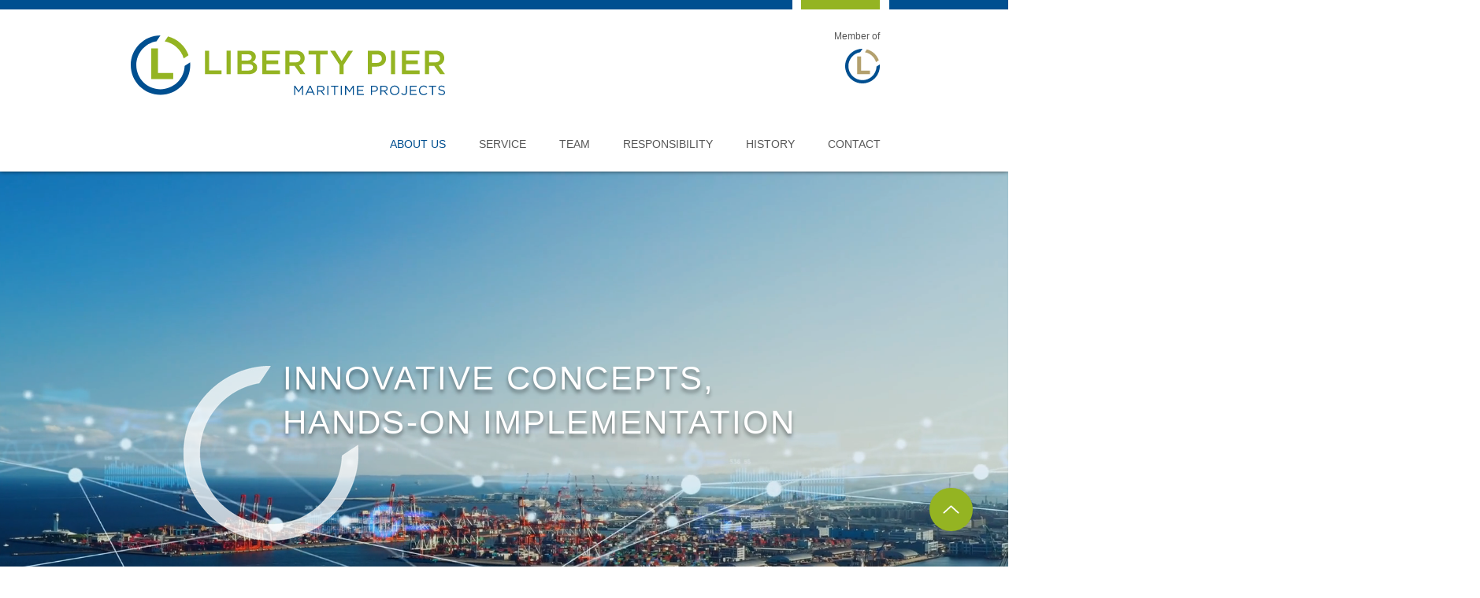

--- FILE ---
content_type: text/html; charset=UTF-8
request_url: https://www.liberty-pier.com/?page_id=44
body_size: 142003
content:
<!DOCTYPE html>
<html lang="de">
<head>
  
  <!-- SEO Tags -->
  <title>LIBERTY PIER  I   Maritime Projects  |  with focus on green-sustainable-shipping-concepts-solutions</title>
  <meta name="description" content="Liberty Pier is your premier destination for innovative and eco-friendly strategies in the maritime industry. Whether you require support with project management, green shipping solutions, sustainable-green-fuels-reduce-carbon or shipbroking, our dedicated team is here to deliver tangible and proven results for your business."/>
  <link rel="canonical" href="https://www.liberty-pier.com/"/>
  <meta property="og:title" content="LIBERTY PIER  I   Maritime Projects  |  with focus on green-sustainable-shipping-concepts-solutions"/>
  <meta property="og:description" content="Liberty Pier is your premier destination for innovative and eco-friendly strategies in the maritime industry. Whether you require support with project management, green shipping solutions, sustainable-green-fuels-reduce-carbon or shipbroking, our dedicated team is here to deliver tangible and proven results for your business."/>
  <meta property="og:image" content="https://static.wixstatic.com/media/d3ea94_8e2dfcc88a4342f1852332a03b67edd2%7Emv2.png/v1/fit/w_2500,h_1330,al_c/d3ea94_8e2dfcc88a4342f1852332a03b67edd2%7Emv2.png"/>
  <meta property="og:image:width" content="2500"/>
  <meta property="og:image:height" content="1330"/>
  <meta property="og:url" content="https://www.liberty-pier.com/"/>
  <meta property="og:site_name" content="LIBERTY PIER"/>
  <meta property="og:type" content="website"/>
  <script type="application/ld+json">{"@context":"https://schema.org/","@type":"LocalBusiness","name":"LIBERTY PIER MARITIME PROJECTS GMBH &amp; CO. KG","url":"https://www.liberty-pier.com","image":"https://static.wixstatic.com/media/d3ea94_8e2dfcc88a4342f1852332a03b67edd2~mv2.png","address":{"@type":"PostalAddress","addressCountry":"DE","addressLocality":"Bremen","addressRegion":"HB","postalCode":"28195","streetAddress":"137-139 Am Wall"},"telephone":"‭+49  421  17 87 95 0"}</script>
  <script type="application/ld+json">{"@context":"https://schema.org/","@type":"WebSite","name":"LIBERTY PIER","url":"https://www.liberty-pier.com"}</script>
  <meta name="google-site-verification" content="0iojYaCvw-GPETs0RSha5OovhgnUAjfDCaEAfYVYYfs"/>
  <meta name="twitter:card" content="summary_large_image"/>
  <meta name="twitter:title" content="LIBERTY PIER  I   Maritime Projects  |  with focus on green-sustainable-shipping-concepts-solutions"/>
  <meta name="twitter:description" content="Liberty Pier is your premier destination for innovative and eco-friendly strategies in the maritime industry. Whether you require support with project management, green shipping solutions, sustainable-green-fuels-reduce-carbon or shipbroking, our dedicated team is here to deliver tangible and proven results for your business."/>
  <meta name="twitter:image" content="https://static.wixstatic.com/media/d3ea94_8e2dfcc88a4342f1852332a03b67edd2%7Emv2.png/v1/fit/w_2500,h_1330,al_c/d3ea94_8e2dfcc88a4342f1852332a03b67edd2%7Emv2.png"/>

  
  <meta charset='utf-8'>
  <meta name="viewport" content="width=device-width, initial-scale=1" id="wixDesktopViewport" />
  <meta http-equiv="X-UA-Compatible" content="IE=edge">
  <meta name="generator" content="Wix.com Website Builder"/>

  <link rel="icon" sizes="192x192" href="https://static.wixstatic.com/media/d3ea94_69a3b99b31074be39925c2930a4efd48%7Emv2.png/v1/fill/w_192%2Ch_192%2Clg_1%2Cusm_0.66_1.00_0.01/d3ea94_69a3b99b31074be39925c2930a4efd48%7Emv2.png" type="image/png"/>
  <link rel="shortcut icon" href="https://static.wixstatic.com/media/d3ea94_69a3b99b31074be39925c2930a4efd48%7Emv2.png/v1/fill/w_192%2Ch_192%2Clg_1%2Cusm_0.66_1.00_0.01/d3ea94_69a3b99b31074be39925c2930a4efd48%7Emv2.png" type="image/png"/>
  <link rel="apple-touch-icon" href="https://static.wixstatic.com/media/d3ea94_69a3b99b31074be39925c2930a4efd48%7Emv2.png/v1/fill/w_180%2Ch_180%2Clg_1%2Cusm_0.66_1.00_0.01/d3ea94_69a3b99b31074be39925c2930a4efd48%7Emv2.png" type="image/png"/>

  <!-- Safari Pinned Tab Icon -->
  <!-- <link rel="mask-icon" href="https://static.wixstatic.com/media/d3ea94_69a3b99b31074be39925c2930a4efd48%7Emv2.png/v1/fill/w_192%2Ch_192%2Clg_1%2Cusm_0.66_1.00_0.01/d3ea94_69a3b99b31074be39925c2930a4efd48%7Emv2.png"> -->

  <!-- Original trials -->
  


  <!-- Segmenter Polyfill -->
  <script>
    if (!window.Intl || !window.Intl.Segmenter) {
      (function() {
        var script = document.createElement('script');
        script.src = 'https://static.parastorage.com/unpkg/@formatjs/intl-segmenter@11.7.10/polyfill.iife.js';
        document.head.appendChild(script);
      })();
    }
  </script>

  <!-- Legacy Polyfills -->
  <script nomodule="" src="https://static.parastorage.com/unpkg/core-js-bundle@3.2.1/minified.js"></script>
  <script nomodule="" src="https://static.parastorage.com/unpkg/focus-within-polyfill@5.0.9/dist/focus-within-polyfill.js"></script>

  <!-- Performance API Polyfills -->
  <script>
  (function () {
    var noop = function noop() {};
    if ("performance" in window === false) {
      window.performance = {};
    }
    window.performance.mark = performance.mark || noop;
    window.performance.measure = performance.measure || noop;
    if ("now" in window.performance === false) {
      var nowOffset = Date.now();
      if (performance.timing && performance.timing.navigationStart) {
        nowOffset = performance.timing.navigationStart;
      }
      window.performance.now = function now() {
        return Date.now() - nowOffset;
      };
    }
  })();
  </script>

  <!-- Globals Definitions -->
  <script>
    (function () {
      var now = Date.now()
      window.initialTimestamps = {
        initialTimestamp: now,
        initialRequestTimestamp: Math.round(performance.timeOrigin ? performance.timeOrigin : now - performance.now())
      }

      window.thunderboltTag = "QA_READY"
      window.thunderboltVersion = "1.16774.0"
    })();
  </script>

  <!-- Essential Viewer Model -->
  <script type="application/json" id="wix-essential-viewer-model">{"fleetConfig":{"fleetName":"thunderbolt-seo-renderer-gradual","type":"Rollout","code":1},"mode":{"qa":false,"enableTestApi":false,"debug":false,"ssrIndicator":false,"ssrOnly":false,"siteAssetsFallback":"enable","versionIndicator":false},"componentsLibrariesTopology":[{"artifactId":"editor-elements","namespace":"wixui","url":"https:\/\/static.parastorage.com\/services\/editor-elements\/1.14838.0"},{"artifactId":"editor-elements","namespace":"dsgnsys","url":"https:\/\/static.parastorage.com\/services\/editor-elements\/1.14838.0"}],"siteFeaturesConfigs":{"sessionManager":{"isRunningInDifferentSiteContext":false}},"language":{"userLanguage":"de"},"siteAssets":{"clientTopology":{"mediaRootUrl":"https:\/\/static.wixstatic.com","staticMediaUrl":"https:\/\/static.wixstatic.com\/media","moduleRepoUrl":"https:\/\/static.parastorage.com\/unpkg","fileRepoUrl":"https:\/\/static.parastorage.com\/services","viewerAppsUrl":"https:\/\/viewer-apps.parastorage.com","viewerAssetsUrl":"https:\/\/viewer-assets.parastorage.com","siteAssetsUrl":"https:\/\/siteassets.parastorage.com","pageJsonServerUrls":["https:\/\/pages.parastorage.com","https:\/\/staticorigin.wixstatic.com","https:\/\/www.liberty-pier.com","https:\/\/fallback.wix.com\/wix-html-editor-pages-webapp\/page"],"pathOfTBModulesInFileRepoForFallback":"wix-thunderbolt\/dist\/"}},"siteFeatures":["accessibility","appMonitoring","assetsLoader","businessLogger","captcha","clickHandlerRegistrar","commonConfig","componentsLoader","componentsRegistry","consentPolicy","cyclicTabbing","domSelectors","dynamicPages","environmentWixCodeSdk","environment","locationWixCodeSdk","mpaNavigation","navigationManager","navigationPhases","ooi","pages","panorama","passwordProtectedPage","protectedPages","renderer","reporter","routerFetch","router","scrollRestoration","seoWixCodeSdk","seo","sessionManager","siteMembersWixCodeSdk","siteMembers","siteScrollBlocker","siteWixCodeSdk","speculationRules","ssrCache","stores","structureApi","thunderboltInitializer","tpaCommons","translations","usedPlatformApis","warmupData","windowMessageRegistrar","windowWixCodeSdk","wixCustomElementComponent","wixEmbedsApi","componentsReact","platform"],"site":{"externalBaseUrl":"https:\/\/www.liberty-pier.com","isSEO":true},"media":{"staticMediaUrl":"https:\/\/static.wixstatic.com\/media","mediaRootUrl":"https:\/\/static.wixstatic.com\/","staticVideoUrl":"https:\/\/video.wixstatic.com\/"},"requestUrl":"https:\/\/www.liberty-pier.com\/?page_id=44","rollout":{"siteAssetsVersionsRollout":false,"isDACRollout":0,"isTBRollout":true},"commonConfig":{"brand":"wix","host":"VIEWER","bsi":"","consentPolicy":{},"consentPolicyHeader":{},"siteRevision":"173","renderingFlow":"NONE","language":"de","locale":"de-de"},"interactionSampleRatio":0.01,"dynamicModelUrl":"https:\/\/www.liberty-pier.com\/_api\/v2\/dynamicmodel","accessTokensUrl":"https:\/\/www.liberty-pier.com\/_api\/v1\/access-tokens","isExcludedFromSecurityExperiments":false,"experiments":{"specs.thunderbolt.hardenFetchAndXHR":true,"specs.thunderbolt.securityExperiments":true}}</script>
  <script>window.viewerModel = JSON.parse(document.getElementById('wix-essential-viewer-model').textContent)</script>

  <script>
    window.commonConfig = viewerModel.commonConfig
  </script>

  
  <!-- BEGIN handleAccessTokens bundle -->

  <script data-url="https://static.parastorage.com/services/wix-thunderbolt/dist/handleAccessTokens.inline.4f2f9a53.bundle.min.js">(()=>{"use strict";function e(e){let{context:o,property:r,value:n,enumerable:i=!0}=e,c=e.get,l=e.set;if(!r||void 0===n&&!c&&!l)return new Error("property and value are required");let a=o||globalThis,s=a?.[r],u={};if(void 0!==n)u.value=n;else{if(c){let e=t(c);e&&(u.get=e)}if(l){let e=t(l);e&&(u.set=e)}}let p={...u,enumerable:i||!1,configurable:!1};void 0!==n&&(p.writable=!1);try{Object.defineProperty(a,r,p)}catch(e){return e instanceof TypeError?s:e}return s}function t(e,t){return"function"==typeof e?e:!0===e?.async&&"function"==typeof e.func?t?async function(t){return e.func(t)}:async function(){return e.func()}:"function"==typeof e?.func?e.func:void 0}try{e({property:"strictDefine",value:e})}catch{}try{e({property:"defineStrictObject",value:r})}catch{}try{e({property:"defineStrictMethod",value:n})}catch{}var o=["toString","toLocaleString","valueOf","constructor","prototype"];function r(t){let{context:n,property:c,propertiesToExclude:l=[],skipPrototype:a=!1,hardenPrototypePropertiesToExclude:s=[]}=t;if(!c)return new Error("property is required");let u=(n||globalThis)[c],p={},f=i(n,c);u&&("object"==typeof u||"function"==typeof u)&&Reflect.ownKeys(u).forEach(t=>{if(!l.includes(t)&&!o.includes(t)){let o=i(u,t);if(o&&(o.writable||o.configurable)){let{value:r,get:n,set:i,enumerable:c=!1}=o,l={};void 0!==r?l.value=r:n?l.get=n:i&&(l.set=i);try{let o=e({context:u,property:t,...l,enumerable:c});p[t]=o}catch(e){if(!(e instanceof TypeError))throw e;try{p[t]=o.value||o.get||o.set}catch{}}}}});let d={originalObject:u,originalProperties:p};if(!a&&void 0!==u?.prototype){let e=r({context:u,property:"prototype",propertiesToExclude:s,skipPrototype:!0});e instanceof Error||(d.originalPrototype=e?.originalObject,d.originalPrototypeProperties=e?.originalProperties)}return e({context:n,property:c,value:u,enumerable:f?.enumerable}),d}function n(t,o){let r=(o||globalThis)[t],n=i(o||globalThis,t);return r&&n&&(n.writable||n.configurable)?(Object.freeze(r),e({context:globalThis,property:t,value:r})):r}function i(e,t){if(e&&t)try{return Reflect.getOwnPropertyDescriptor(e,t)}catch{return}}function c(e){if("string"!=typeof e)return e;try{return decodeURIComponent(e).toLowerCase().trim()}catch{return e.toLowerCase().trim()}}function l(e,t){let o="";if("string"==typeof e)o=e.split("=")[0]?.trim()||"";else{if(!e||"string"!=typeof e.name)return!1;o=e.name}return t.has(c(o)||"")}function a(e,t){let o;return o="string"==typeof e?e.split(";").map(e=>e.trim()).filter(e=>e.length>0):e||[],o.filter(e=>!l(e,t))}var s=null;function u(){return null===s&&(s=typeof Document>"u"?void 0:Object.getOwnPropertyDescriptor(Document.prototype,"cookie")),s}function p(t,o){if(!globalThis?.cookieStore)return;let r=globalThis.cookieStore.get.bind(globalThis.cookieStore),n=globalThis.cookieStore.getAll.bind(globalThis.cookieStore),i=globalThis.cookieStore.set.bind(globalThis.cookieStore),c=globalThis.cookieStore.delete.bind(globalThis.cookieStore);return e({context:globalThis.CookieStore.prototype,property:"get",value:async function(e){return l(("string"==typeof e?e:e.name)||"",t)?null:r.call(this,e)},enumerable:!0}),e({context:globalThis.CookieStore.prototype,property:"getAll",value:async function(){return a(await n.apply(this,Array.from(arguments)),t)},enumerable:!0}),e({context:globalThis.CookieStore.prototype,property:"set",value:async function(){let e=Array.from(arguments);if(!l(1===e.length?e[0].name:e[0],t))return i.apply(this,e);o&&console.warn(o)},enumerable:!0}),e({context:globalThis.CookieStore.prototype,property:"delete",value:async function(){let e=Array.from(arguments);if(!l(1===e.length?e[0].name:e[0],t))return c.apply(this,e)},enumerable:!0}),e({context:globalThis.cookieStore,property:"prototype",value:globalThis.CookieStore.prototype,enumerable:!1}),e({context:globalThis,property:"cookieStore",value:globalThis.cookieStore,enumerable:!0}),{get:r,getAll:n,set:i,delete:c}}var f=["TextEncoder","TextDecoder","XMLHttpRequestEventTarget","EventTarget","URL","JSON","Reflect","Object","Array","Map","Set","WeakMap","WeakSet","Promise","Symbol","Error"],d=["addEventListener","removeEventListener","dispatchEvent","encodeURI","encodeURIComponent","decodeURI","decodeURIComponent"];const y=(e,t)=>{try{const o=t?t.get.call(document):document.cookie;return o.split(";").map(e=>e.trim()).filter(t=>t?.startsWith(e))[0]?.split("=")[1]}catch(e){return""}},g=(e="",t="",o="/")=>`${e}=; ${t?`domain=${t};`:""} max-age=0; path=${o}; expires=Thu, 01 Jan 1970 00:00:01 GMT`;function m(){(function(){if("undefined"!=typeof window){const e=performance.getEntriesByType("navigation")[0];return"back_forward"===(e?.type||"")}return!1})()&&function(){const{counter:e}=function(){const e=b("getItem");if(e){const[t,o]=e.split("-"),r=o?parseInt(o,10):0;if(r>=3){const e=t?Number(t):0;if(Date.now()-e>6e4)return{counter:0}}return{counter:r}}return{counter:0}}();e<3?(!function(e=1){b("setItem",`${Date.now()}-${e}`)}(e+1),window.location.reload()):console.error("ATS: Max reload attempts reached")}()}function b(e,t){try{return sessionStorage[e]("reload",t||"")}catch(e){console.error("ATS: Error calling sessionStorage:",e)}}const h="client-session-bind",v="sec-fetch-unsupported",{experiments:w}=window.viewerModel,T=[h,"client-binding",v,"svSession","smSession","server-session-bind","wixSession2","wixSession3"].map(e=>e.toLowerCase()),{cookie:S}=function(t,o){let r=new Set(t);return e({context:document,property:"cookie",set:{func:e=>function(e,t,o,r){let n=u(),i=c(t.split(";")[0]||"")||"";[...o].every(e=>!i.startsWith(e.toLowerCase()))&&n?.set?n.set.call(e,t):r&&console.warn(r)}(document,e,r,o)},get:{func:()=>function(e,t){let o=u();if(!o?.get)throw new Error("Cookie descriptor or getter not available");return a(o.get.call(e),t).join("; ")}(document,r)},enumerable:!0}),{cookieStore:p(r,o),cookie:u()}}(T),k="tbReady",x="security_overrideGlobals",{experiments:E,siteFeaturesConfigs:C,accessTokensUrl:P}=window.viewerModel,R=P,M={},O=(()=>{const e=y(h,S);if(w["specs.thunderbolt.browserCacheReload"]){y(v,S)||e?b("removeItem"):m()}return(()=>{const e=g(h),t=g(h,location.hostname);S.set.call(document,e),S.set.call(document,t)})(),e})();O&&(M["client-binding"]=O);const D=fetch;addEventListener(k,function e(t){const{logger:o}=t.detail;try{window.tb.init({fetch:D,fetchHeaders:M})}catch(e){const t=new Error("TB003");o.meter(`${x}_${t.message}`,{paramsOverrides:{errorType:x,eventString:t.message}}),window?.viewerModel?.mode.debug&&console.error(e)}finally{removeEventListener(k,e)}}),E["specs.thunderbolt.hardenFetchAndXHR"]||(window.fetchDynamicModel=()=>C.sessionManager.isRunningInDifferentSiteContext?Promise.resolve({}):fetch(R,{credentials:"same-origin",headers:M}).then(function(e){if(!e.ok)throw new Error(`[${e.status}]${e.statusText}`);return e.json()}),window.dynamicModelPromise=window.fetchDynamicModel())})();
//# sourceMappingURL=https://static.parastorage.com/services/wix-thunderbolt/dist/handleAccessTokens.inline.4f2f9a53.bundle.min.js.map</script>

<!-- END handleAccessTokens bundle -->

<!-- BEGIN overrideGlobals bundle -->

<script data-url="https://static.parastorage.com/services/wix-thunderbolt/dist/overrideGlobals.inline.ec13bfcf.bundle.min.js">(()=>{"use strict";function e(e){let{context:r,property:o,value:n,enumerable:i=!0}=e,c=e.get,a=e.set;if(!o||void 0===n&&!c&&!a)return new Error("property and value are required");let l=r||globalThis,u=l?.[o],s={};if(void 0!==n)s.value=n;else{if(c){let e=t(c);e&&(s.get=e)}if(a){let e=t(a);e&&(s.set=e)}}let p={...s,enumerable:i||!1,configurable:!1};void 0!==n&&(p.writable=!1);try{Object.defineProperty(l,o,p)}catch(e){return e instanceof TypeError?u:e}return u}function t(e,t){return"function"==typeof e?e:!0===e?.async&&"function"==typeof e.func?t?async function(t){return e.func(t)}:async function(){return e.func()}:"function"==typeof e?.func?e.func:void 0}try{e({property:"strictDefine",value:e})}catch{}try{e({property:"defineStrictObject",value:o})}catch{}try{e({property:"defineStrictMethod",value:n})}catch{}var r=["toString","toLocaleString","valueOf","constructor","prototype"];function o(t){let{context:n,property:c,propertiesToExclude:a=[],skipPrototype:l=!1,hardenPrototypePropertiesToExclude:u=[]}=t;if(!c)return new Error("property is required");let s=(n||globalThis)[c],p={},f=i(n,c);s&&("object"==typeof s||"function"==typeof s)&&Reflect.ownKeys(s).forEach(t=>{if(!a.includes(t)&&!r.includes(t)){let r=i(s,t);if(r&&(r.writable||r.configurable)){let{value:o,get:n,set:i,enumerable:c=!1}=r,a={};void 0!==o?a.value=o:n?a.get=n:i&&(a.set=i);try{let r=e({context:s,property:t,...a,enumerable:c});p[t]=r}catch(e){if(!(e instanceof TypeError))throw e;try{p[t]=r.value||r.get||r.set}catch{}}}}});let d={originalObject:s,originalProperties:p};if(!l&&void 0!==s?.prototype){let e=o({context:s,property:"prototype",propertiesToExclude:u,skipPrototype:!0});e instanceof Error||(d.originalPrototype=e?.originalObject,d.originalPrototypeProperties=e?.originalProperties)}return e({context:n,property:c,value:s,enumerable:f?.enumerable}),d}function n(t,r){let o=(r||globalThis)[t],n=i(r||globalThis,t);return o&&n&&(n.writable||n.configurable)?(Object.freeze(o),e({context:globalThis,property:t,value:o})):o}function i(e,t){if(e&&t)try{return Reflect.getOwnPropertyDescriptor(e,t)}catch{return}}function c(e){if("string"!=typeof e)return e;try{return decodeURIComponent(e).toLowerCase().trim()}catch{return e.toLowerCase().trim()}}function a(e,t){return e instanceof Headers?e.forEach((r,o)=>{l(o,t)||e.delete(o)}):Object.keys(e).forEach(r=>{l(r,t)||delete e[r]}),e}function l(e,t){return!t.has(c(e)||"")}function u(e,t){let r=!0,o=function(e){let t,r;if(globalThis.Request&&e instanceof Request)t=e.url;else{if("function"!=typeof e?.toString)throw new Error("Unsupported type for url");t=e.toString()}try{return new URL(t).pathname}catch{return r=t.replace(/#.+/gi,"").split("?").shift(),r.startsWith("/")?r:`/${r}`}}(e),n=c(o);return n&&t.some(e=>n.includes(e))&&(r=!1),r}function s(t,r,o){let n=fetch,i=XMLHttpRequest,c=new Set(r);function s(){let e=new i,r=e.open,n=e.setRequestHeader;return e.open=function(){let n=Array.from(arguments),i=n[1];if(n.length<2||u(i,t))return r.apply(e,n);throw new Error(o||`Request not allowed for path ${i}`)},e.setRequestHeader=function(t,r){l(decodeURIComponent(t),c)&&n.call(e,t,r)},e}return e({property:"fetch",value:function(){let e=function(e,t){return globalThis.Request&&e[0]instanceof Request&&e[0]?.headers?a(e[0].headers,t):e[1]?.headers&&a(e[1].headers,t),e}(arguments,c);return u(arguments[0],t)?n.apply(globalThis,Array.from(e)):new Promise((e,t)=>{t(new Error(o||`Request not allowed for path ${arguments[0]}`))})},enumerable:!0}),e({property:"XMLHttpRequest",value:s,enumerable:!0}),Object.keys(i).forEach(e=>{s[e]=i[e]}),{fetch:n,XMLHttpRequest:i}}var p=["TextEncoder","TextDecoder","XMLHttpRequestEventTarget","EventTarget","URL","JSON","Reflect","Object","Array","Map","Set","WeakMap","WeakSet","Promise","Symbol","Error"],f=["addEventListener","removeEventListener","dispatchEvent","encodeURI","encodeURIComponent","decodeURI","decodeURIComponent"];const d=function(){let t=globalThis.open,r=document.open;function o(e,r,o){let n="string"!=typeof e,i=t.call(window,e,r,o);return n||e&&function(e){return e.startsWith("//")&&/(?:[a-z0-9](?:[a-z0-9-]{0,61}[a-z0-9])?\.)+[a-z0-9][a-z0-9-]{0,61}[a-z0-9]/g.test(`${location.protocol}:${e}`)&&(e=`${location.protocol}${e}`),!e.startsWith("http")||new URL(e).hostname===location.hostname}(e)?{}:i}return e({property:"open",value:o,context:globalThis,enumerable:!0}),e({property:"open",value:function(e,t,n){return e?o(e,t,n):r.call(document,e||"",t||"",n||"")},context:document,enumerable:!0}),{open:t,documentOpen:r}},y=function(){let t=document.createElement,r=Element.prototype.setAttribute,o=Element.prototype.setAttributeNS;return e({property:"createElement",context:document,value:function(n,i){let a=t.call(document,n,i);if("iframe"===c(n)){e({property:"srcdoc",context:a,get:()=>"",set:()=>{console.warn("`srcdoc` is not allowed in iframe elements.")}});let t=function(e,t){"srcdoc"!==e.toLowerCase()?r.call(a,e,t):console.warn("`srcdoc` attribute is not allowed to be set.")},n=function(e,t,r){"srcdoc"!==t.toLowerCase()?o.call(a,e,t,r):console.warn("`srcdoc` attribute is not allowed to be set.")};a.setAttribute=t,a.setAttributeNS=n}return a},enumerable:!0}),{createElement:t,setAttribute:r,setAttributeNS:o}},m=["client-binding"],b=["/_api/v1/access-tokens","/_api/v2/dynamicmodel","/_api/one-app-session-web/v3/businesses"],h=function(){let t=setTimeout,r=setInterval;return o("setTimeout",0,globalThis),o("setInterval",0,globalThis),{setTimeout:t,setInterval:r};function o(t,r,o){let n=o||globalThis,i=n[t];if(!i||"function"!=typeof i)throw new Error(`Function ${t} not found or is not a function`);e({property:t,value:function(){let e=Array.from(arguments);if("string"!=typeof e[r])return i.apply(n,e);console.warn(`Calling ${t} with a String Argument at index ${r} is not allowed`)},context:o,enumerable:!0})}},v=function(){if(navigator&&"serviceWorker"in navigator){let t=navigator.serviceWorker.register;return e({context:navigator.serviceWorker,property:"register",value:function(){console.log("Service worker registration is not allowed")},enumerable:!0}),{register:t}}return{}};performance.mark("overrideGlobals started");const{isExcludedFromSecurityExperiments:g,experiments:w}=window.viewerModel,E=!g&&w["specs.thunderbolt.securityExperiments"];try{d(),E&&y(),w["specs.thunderbolt.hardenFetchAndXHR"]&&E&&s(b,m),v(),(e=>{let t=[],r=[];r=r.concat(["TextEncoder","TextDecoder"]),e&&(r=r.concat(["XMLHttpRequestEventTarget","EventTarget"])),r=r.concat(["URL","JSON"]),e&&(t=t.concat(["addEventListener","removeEventListener"])),t=t.concat(["encodeURI","encodeURIComponent","decodeURI","decodeURIComponent"]),r=r.concat(["String","Number"]),e&&r.push("Object"),r=r.concat(["Reflect"]),t.forEach(e=>{n(e),["addEventListener","removeEventListener"].includes(e)&&n(e,document)}),r.forEach(e=>{o({property:e})})})(E),E&&h()}catch(e){window?.viewerModel?.mode.debug&&console.error(e);const t=new Error("TB006");window.fedops?.reportError(t,"security_overrideGlobals"),window.Sentry?window.Sentry.captureException(t):globalThis.defineStrictProperty("sentryBuffer",[t],window,!1)}performance.mark("overrideGlobals ended")})();
//# sourceMappingURL=https://static.parastorage.com/services/wix-thunderbolt/dist/overrideGlobals.inline.ec13bfcf.bundle.min.js.map</script>

<!-- END overrideGlobals bundle -->


  
  <script>
    window.commonConfig = viewerModel.commonConfig

	
  </script>

  <!-- Initial CSS -->
  <style data-url="https://static.parastorage.com/services/wix-thunderbolt/dist/main.347af09f.min.css">@keyframes slide-horizontal-new{0%{transform:translateX(100%)}}@keyframes slide-horizontal-old{80%{opacity:1}to{opacity:0;transform:translateX(-100%)}}@keyframes slide-vertical-new{0%{transform:translateY(-100%)}}@keyframes slide-vertical-old{80%{opacity:1}to{opacity:0;transform:translateY(100%)}}@keyframes out-in-new{0%{opacity:0}}@keyframes out-in-old{to{opacity:0}}:root:active-view-transition{view-transition-name:none}::view-transition{pointer-events:none}:root:active-view-transition::view-transition-new(page-group),:root:active-view-transition::view-transition-old(page-group){animation-duration:.6s;cursor:wait;pointer-events:all}:root:active-view-transition-type(SlideHorizontal)::view-transition-old(page-group){animation:slide-horizontal-old .6s cubic-bezier(.83,0,.17,1) forwards;mix-blend-mode:normal}:root:active-view-transition-type(SlideHorizontal)::view-transition-new(page-group){animation:slide-horizontal-new .6s cubic-bezier(.83,0,.17,1) backwards;mix-blend-mode:normal}:root:active-view-transition-type(SlideVertical)::view-transition-old(page-group){animation:slide-vertical-old .6s cubic-bezier(.83,0,.17,1) forwards;mix-blend-mode:normal}:root:active-view-transition-type(SlideVertical)::view-transition-new(page-group){animation:slide-vertical-new .6s cubic-bezier(.83,0,.17,1) backwards;mix-blend-mode:normal}:root:active-view-transition-type(OutIn)::view-transition-old(page-group){animation:out-in-old .35s cubic-bezier(.22,1,.36,1) forwards}:root:active-view-transition-type(OutIn)::view-transition-new(page-group){animation:out-in-new .35s cubic-bezier(.64,0,.78,0) .35s backwards}@media(prefers-reduced-motion:reduce){::view-transition-group(*),::view-transition-new(*),::view-transition-old(*){animation:none!important}}body,html{background:transparent;border:0;margin:0;outline:0;padding:0;vertical-align:baseline}body{--scrollbar-width:0px;font-family:Arial,Helvetica,sans-serif;font-size:10px}body,html{height:100%}body{overflow-x:auto;overflow-y:scroll}body:not(.responsive) #site-root{min-width:var(--site-width);width:100%}body:not([data-js-loaded]) [data-hide-prejs]{visibility:hidden}interact-element{display:contents}#SITE_CONTAINER{position:relative}:root{--one-unit:1vw;--section-max-width:9999px;--spx-stopper-max:9999px;--spx-stopper-min:0px;--browser-zoom:1}@supports(-webkit-appearance:none) and (stroke-color:transparent){:root{--safari-sticky-fix:opacity;--experimental-safari-sticky-fix:translateZ(0)}}@supports(container-type:inline-size){:root{--one-unit:1cqw}}[id^=oldHoverBox-]{mix-blend-mode:plus-lighter;transition:opacity .5s ease,visibility .5s ease}[data-mesh-id$=inlineContent-gridContainer]:has(>[id^=oldHoverBox-]){isolation:isolate}</style>
<style data-url="https://static.parastorage.com/services/wix-thunderbolt/dist/main.renderer.9cb0985f.min.css">a,abbr,acronym,address,applet,b,big,blockquote,button,caption,center,cite,code,dd,del,dfn,div,dl,dt,em,fieldset,font,footer,form,h1,h2,h3,h4,h5,h6,header,i,iframe,img,ins,kbd,label,legend,li,nav,object,ol,p,pre,q,s,samp,section,small,span,strike,strong,sub,sup,table,tbody,td,tfoot,th,thead,title,tr,tt,u,ul,var{background:transparent;border:0;margin:0;outline:0;padding:0;vertical-align:baseline}input,select,textarea{box-sizing:border-box;font-family:Helvetica,Arial,sans-serif}ol,ul{list-style:none}blockquote,q{quotes:none}ins{text-decoration:none}del{text-decoration:line-through}table{border-collapse:collapse;border-spacing:0}a{cursor:pointer;text-decoration:none}.testStyles{overflow-y:hidden}.reset-button{-webkit-appearance:none;background:none;border:0;color:inherit;font:inherit;line-height:normal;outline:0;overflow:visible;padding:0;-webkit-user-select:none;-moz-user-select:none;-ms-user-select:none}:focus{outline:none}body.device-mobile-optimized:not(.disable-site-overflow){overflow-x:hidden;overflow-y:scroll}body.device-mobile-optimized:not(.responsive) #SITE_CONTAINER{margin-left:auto;margin-right:auto;overflow-x:visible;position:relative;width:320px}body.device-mobile-optimized:not(.responsive):not(.blockSiteScrolling) #SITE_CONTAINER{margin-top:0}body.device-mobile-optimized>*{max-width:100%!important}body.device-mobile-optimized #site-root{overflow-x:hidden;overflow-y:hidden}@supports(overflow:clip){body.device-mobile-optimized #site-root{overflow-x:clip;overflow-y:clip}}body.device-mobile-non-optimized #SITE_CONTAINER #site-root{overflow-x:clip;overflow-y:clip}body.device-mobile-non-optimized.fullScreenMode{background-color:#5f6360}body.device-mobile-non-optimized.fullScreenMode #MOBILE_ACTIONS_MENU,body.device-mobile-non-optimized.fullScreenMode #SITE_BACKGROUND,body.device-mobile-non-optimized.fullScreenMode #site-root,body.fullScreenMode #WIX_ADS{visibility:hidden}body.fullScreenMode{overflow-x:hidden!important;overflow-y:hidden!important}body.fullScreenMode.device-mobile-optimized #TINY_MENU{opacity:0;pointer-events:none}body.fullScreenMode-scrollable.device-mobile-optimized{overflow-x:hidden!important;overflow-y:auto!important}body.fullScreenMode-scrollable.device-mobile-optimized #masterPage,body.fullScreenMode-scrollable.device-mobile-optimized #site-root{overflow-x:hidden!important;overflow-y:hidden!important}body.fullScreenMode-scrollable.device-mobile-optimized #SITE_BACKGROUND,body.fullScreenMode-scrollable.device-mobile-optimized #masterPage{height:auto!important}body.fullScreenMode-scrollable.device-mobile-optimized #masterPage.mesh-layout{height:0!important}body.blockSiteScrolling,body.siteScrollingBlocked{position:fixed;width:100%}body.blockSiteScrolling #SITE_CONTAINER{margin-top:calc(var(--blocked-site-scroll-margin-top)*-1)}#site-root{margin:0 auto;min-height:100%;position:relative;top:var(--wix-ads-height)}#site-root img:not([src]){visibility:hidden}#site-root svg img:not([src]){visibility:visible}.auto-generated-link{color:inherit}#SCROLL_TO_BOTTOM,#SCROLL_TO_TOP{height:0}.has-click-trigger{cursor:pointer}.fullScreenOverlay{bottom:0;display:flex;justify-content:center;left:0;overflow-y:hidden;position:fixed;right:0;top:-60px;z-index:1005}.fullScreenOverlay>.fullScreenOverlayContent{bottom:0;left:0;margin:0 auto;overflow:hidden;position:absolute;right:0;top:60px;transform:translateZ(0)}[data-mesh-id$=centeredContent],[data-mesh-id$=form],[data-mesh-id$=inlineContent]{pointer-events:none;position:relative}[data-mesh-id$=-gridWrapper],[data-mesh-id$=-rotated-wrapper]{pointer-events:none}[data-mesh-id$=-gridContainer]>*,[data-mesh-id$=-rotated-wrapper]>*,[data-mesh-id$=inlineContent]>:not([data-mesh-id$=-gridContainer]){pointer-events:auto}.device-mobile-optimized #masterPage.mesh-layout #SOSP_CONTAINER_CUSTOM_ID{grid-area:2/1/3/2;-ms-grid-row:2;position:relative}#masterPage.mesh-layout{-ms-grid-rows:max-content max-content min-content max-content;-ms-grid-columns:100%;align-items:start;display:-ms-grid;display:grid;grid-template-columns:100%;grid-template-rows:max-content max-content min-content max-content;justify-content:stretch}#masterPage.mesh-layout #PAGES_CONTAINER,#masterPage.mesh-layout #SITE_FOOTER-placeholder,#masterPage.mesh-layout #SITE_FOOTER_WRAPPER,#masterPage.mesh-layout #SITE_HEADER-placeholder,#masterPage.mesh-layout #SITE_HEADER_WRAPPER,#masterPage.mesh-layout #SOSP_CONTAINER_CUSTOM_ID[data-state~=mobileView],#masterPage.mesh-layout #soapAfterPagesContainer,#masterPage.mesh-layout #soapBeforePagesContainer{-ms-grid-row-align:start;-ms-grid-column-align:start;-ms-grid-column:1}#masterPage.mesh-layout #SITE_HEADER-placeholder,#masterPage.mesh-layout #SITE_HEADER_WRAPPER{grid-area:1/1/2/2;-ms-grid-row:1}#masterPage.mesh-layout #PAGES_CONTAINER,#masterPage.mesh-layout #soapAfterPagesContainer,#masterPage.mesh-layout #soapBeforePagesContainer{grid-area:3/1/4/2;-ms-grid-row:3}#masterPage.mesh-layout #soapAfterPagesContainer,#masterPage.mesh-layout #soapBeforePagesContainer{width:100%}#masterPage.mesh-layout #PAGES_CONTAINER{align-self:stretch}#masterPage.mesh-layout main#PAGES_CONTAINER{display:block}#masterPage.mesh-layout #SITE_FOOTER-placeholder,#masterPage.mesh-layout #SITE_FOOTER_WRAPPER{grid-area:4/1/5/2;-ms-grid-row:4}#masterPage.mesh-layout #SITE_PAGES,#masterPage.mesh-layout [data-mesh-id=PAGES_CONTAINERcenteredContent],#masterPage.mesh-layout [data-mesh-id=PAGES_CONTAINERinlineContent]{height:100%}#masterPage.mesh-layout.desktop>*{width:100%}#masterPage.mesh-layout #PAGES_CONTAINER,#masterPage.mesh-layout #SITE_FOOTER,#masterPage.mesh-layout #SITE_FOOTER_WRAPPER,#masterPage.mesh-layout #SITE_HEADER,#masterPage.mesh-layout #SITE_HEADER_WRAPPER,#masterPage.mesh-layout #SITE_PAGES,#masterPage.mesh-layout #masterPageinlineContent{position:relative}#masterPage.mesh-layout #SITE_HEADER{grid-area:1/1/2/2}#masterPage.mesh-layout #SITE_FOOTER{grid-area:4/1/5/2}#masterPage.mesh-layout.overflow-x-clip #SITE_FOOTER,#masterPage.mesh-layout.overflow-x-clip #SITE_HEADER{overflow-x:clip}[data-z-counter]{z-index:0}[data-z-counter="0"]{z-index:auto}.wixSiteProperties{-webkit-font-smoothing:antialiased;-moz-osx-font-smoothing:grayscale}:root{--wst-button-color-fill-primary:rgb(var(--color_48));--wst-button-color-border-primary:rgb(var(--color_49));--wst-button-color-text-primary:rgb(var(--color_50));--wst-button-color-fill-primary-hover:rgb(var(--color_51));--wst-button-color-border-primary-hover:rgb(var(--color_52));--wst-button-color-text-primary-hover:rgb(var(--color_53));--wst-button-color-fill-primary-disabled:rgb(var(--color_54));--wst-button-color-border-primary-disabled:rgb(var(--color_55));--wst-button-color-text-primary-disabled:rgb(var(--color_56));--wst-button-color-fill-secondary:rgb(var(--color_57));--wst-button-color-border-secondary:rgb(var(--color_58));--wst-button-color-text-secondary:rgb(var(--color_59));--wst-button-color-fill-secondary-hover:rgb(var(--color_60));--wst-button-color-border-secondary-hover:rgb(var(--color_61));--wst-button-color-text-secondary-hover:rgb(var(--color_62));--wst-button-color-fill-secondary-disabled:rgb(var(--color_63));--wst-button-color-border-secondary-disabled:rgb(var(--color_64));--wst-button-color-text-secondary-disabled:rgb(var(--color_65));--wst-color-fill-base-1:rgb(var(--color_36));--wst-color-fill-base-2:rgb(var(--color_37));--wst-color-fill-base-shade-1:rgb(var(--color_38));--wst-color-fill-base-shade-2:rgb(var(--color_39));--wst-color-fill-base-shade-3:rgb(var(--color_40));--wst-color-fill-accent-1:rgb(var(--color_41));--wst-color-fill-accent-2:rgb(var(--color_42));--wst-color-fill-accent-3:rgb(var(--color_43));--wst-color-fill-accent-4:rgb(var(--color_44));--wst-color-fill-background-primary:rgb(var(--color_11));--wst-color-fill-background-secondary:rgb(var(--color_12));--wst-color-text-primary:rgb(var(--color_15));--wst-color-text-secondary:rgb(var(--color_14));--wst-color-action:rgb(var(--color_18));--wst-color-disabled:rgb(var(--color_39));--wst-color-title:rgb(var(--color_45));--wst-color-subtitle:rgb(var(--color_46));--wst-color-line:rgb(var(--color_47));--wst-font-style-h2:var(--font_2);--wst-font-style-h3:var(--font_3);--wst-font-style-h4:var(--font_4);--wst-font-style-h5:var(--font_5);--wst-font-style-h6:var(--font_6);--wst-font-style-body-large:var(--font_7);--wst-font-style-body-medium:var(--font_8);--wst-font-style-body-small:var(--font_9);--wst-font-style-body-x-small:var(--font_10);--wst-color-custom-1:rgb(var(--color_13));--wst-color-custom-2:rgb(var(--color_16));--wst-color-custom-3:rgb(var(--color_17));--wst-color-custom-4:rgb(var(--color_19));--wst-color-custom-5:rgb(var(--color_20));--wst-color-custom-6:rgb(var(--color_21));--wst-color-custom-7:rgb(var(--color_22));--wst-color-custom-8:rgb(var(--color_23));--wst-color-custom-9:rgb(var(--color_24));--wst-color-custom-10:rgb(var(--color_25));--wst-color-custom-11:rgb(var(--color_26));--wst-color-custom-12:rgb(var(--color_27));--wst-color-custom-13:rgb(var(--color_28));--wst-color-custom-14:rgb(var(--color_29));--wst-color-custom-15:rgb(var(--color_30));--wst-color-custom-16:rgb(var(--color_31));--wst-color-custom-17:rgb(var(--color_32));--wst-color-custom-18:rgb(var(--color_33));--wst-color-custom-19:rgb(var(--color_34));--wst-color-custom-20:rgb(var(--color_35))}.wix-presets-wrapper{display:contents}</style>

  <meta name="format-detection" content="telephone=no">
  <meta name="skype_toolbar" content="skype_toolbar_parser_compatible">
  
  

  

  

  <!-- head performance data start -->
  
  <!-- head performance data end -->
  

    


    
<style data-href="https://static.parastorage.com/services/editor-elements-library/dist/thunderbolt/rb_wixui.thunderbolt[StylableButton_Default].e469137d.min.css">.StylableButton2545352419__root{-archetype:box;border:none;box-sizing:border-box;cursor:pointer;display:block;height:100%;min-height:10px;min-width:10px;padding:0;touch-action:manipulation;width:100%}.StylableButton2545352419__root[disabled]{pointer-events:none}.StylableButton2545352419__root:not(:hover):not([disabled]).StylableButton2545352419--hasBackgroundColor{background-color:var(--corvid-background-color)!important}.StylableButton2545352419__root:hover:not([disabled]).StylableButton2545352419--hasHoverBackgroundColor{background-color:var(--corvid-hover-background-color)!important}.StylableButton2545352419__root:not(:hover)[disabled].StylableButton2545352419--hasDisabledBackgroundColor{background-color:var(--corvid-disabled-background-color)!important}.StylableButton2545352419__root:not(:hover):not([disabled]).StylableButton2545352419--hasBorderColor{border-color:var(--corvid-border-color)!important}.StylableButton2545352419__root:hover:not([disabled]).StylableButton2545352419--hasHoverBorderColor{border-color:var(--corvid-hover-border-color)!important}.StylableButton2545352419__root:not(:hover)[disabled].StylableButton2545352419--hasDisabledBorderColor{border-color:var(--corvid-disabled-border-color)!important}.StylableButton2545352419__root.StylableButton2545352419--hasBorderRadius{border-radius:var(--corvid-border-radius)!important}.StylableButton2545352419__root.StylableButton2545352419--hasBorderWidth{border-width:var(--corvid-border-width)!important}.StylableButton2545352419__root:not(:hover):not([disabled]).StylableButton2545352419--hasColor,.StylableButton2545352419__root:not(:hover):not([disabled]).StylableButton2545352419--hasColor .StylableButton2545352419__label{color:var(--corvid-color)!important}.StylableButton2545352419__root:hover:not([disabled]).StylableButton2545352419--hasHoverColor,.StylableButton2545352419__root:hover:not([disabled]).StylableButton2545352419--hasHoverColor .StylableButton2545352419__label{color:var(--corvid-hover-color)!important}.StylableButton2545352419__root:not(:hover)[disabled].StylableButton2545352419--hasDisabledColor,.StylableButton2545352419__root:not(:hover)[disabled].StylableButton2545352419--hasDisabledColor .StylableButton2545352419__label{color:var(--corvid-disabled-color)!important}.StylableButton2545352419__link{-archetype:box;box-sizing:border-box;color:#000;text-decoration:none}.StylableButton2545352419__container{align-items:center;display:flex;flex-basis:auto;flex-direction:row;flex-grow:1;height:100%;justify-content:center;overflow:hidden;transition:all .2s ease,visibility 0s;width:100%}.StylableButton2545352419__label{-archetype:text;-controller-part-type:LayoutChildDisplayDropdown,LayoutFlexChildSpacing(first);max-width:100%;min-width:1.8em;overflow:hidden;text-align:center;text-overflow:ellipsis;transition:inherit;white-space:nowrap}.StylableButton2545352419__root.StylableButton2545352419--isMaxContent .StylableButton2545352419__label{text-overflow:unset}.StylableButton2545352419__root.StylableButton2545352419--isWrapText .StylableButton2545352419__label{min-width:10px;overflow-wrap:break-word;white-space:break-spaces;word-break:break-word}.StylableButton2545352419__icon{-archetype:icon;-controller-part-type:LayoutChildDisplayDropdown,LayoutFlexChildSpacing(last);flex-shrink:0;height:50px;min-width:1px;transition:inherit}.StylableButton2545352419__icon.StylableButton2545352419--override{display:block!important}.StylableButton2545352419__icon svg,.StylableButton2545352419__icon>span{display:flex;height:inherit;width:inherit}.StylableButton2545352419__root:not(:hover):not([disalbed]).StylableButton2545352419--hasIconColor .StylableButton2545352419__icon svg{fill:var(--corvid-icon-color)!important;stroke:var(--corvid-icon-color)!important}.StylableButton2545352419__root:hover:not([disabled]).StylableButton2545352419--hasHoverIconColor .StylableButton2545352419__icon svg{fill:var(--corvid-hover-icon-color)!important;stroke:var(--corvid-hover-icon-color)!important}.StylableButton2545352419__root:not(:hover)[disabled].StylableButton2545352419--hasDisabledIconColor .StylableButton2545352419__icon svg{fill:var(--corvid-disabled-icon-color)!important;stroke:var(--corvid-disabled-icon-color)!important}</style>
<style data-href="https://static.parastorage.com/services/editor-elements-library/dist/thunderbolt/rb_wixui.thunderbolt_bootstrap.a1b00b19.min.css">.cwL6XW{cursor:pointer}.sNF2R0{opacity:0}.hLoBV3{transition:opacity var(--transition-duration) cubic-bezier(.37,0,.63,1)}.Rdf41z,.hLoBV3{opacity:1}.ftlZWo{transition:opacity var(--transition-duration) cubic-bezier(.37,0,.63,1)}.ATGlOr,.ftlZWo{opacity:0}.KQSXD0{transition:opacity var(--transition-duration) cubic-bezier(.64,0,.78,0)}.KQSXD0,.pagQKE{opacity:1}._6zG5H{opacity:0;transition:opacity var(--transition-duration) cubic-bezier(.22,1,.36,1)}.BB49uC{transform:translateX(100%)}.j9xE1V{transition:transform var(--transition-duration) cubic-bezier(.87,0,.13,1)}.ICs7Rs,.j9xE1V{transform:translateX(0)}.DxijZJ{transition:transform var(--transition-duration) cubic-bezier(.87,0,.13,1)}.B5kjYq,.DxijZJ{transform:translateX(-100%)}.cJijIV{transition:transform var(--transition-duration) cubic-bezier(.87,0,.13,1)}.cJijIV,.hOxaWM{transform:translateX(0)}.T9p3fN{transform:translateX(100%);transition:transform var(--transition-duration) cubic-bezier(.87,0,.13,1)}.qDxYJm{transform:translateY(100%)}.aA9V0P{transition:transform var(--transition-duration) cubic-bezier(.87,0,.13,1)}.YPXPAS,.aA9V0P{transform:translateY(0)}.Xf2zsA{transition:transform var(--transition-duration) cubic-bezier(.87,0,.13,1)}.Xf2zsA,.y7Kt7s{transform:translateY(-100%)}.EeUgMu{transition:transform var(--transition-duration) cubic-bezier(.87,0,.13,1)}.EeUgMu,.fdHrtm{transform:translateY(0)}.WIFaG4{transform:translateY(100%);transition:transform var(--transition-duration) cubic-bezier(.87,0,.13,1)}body:not(.responsive) .JsJXaX{overflow-x:clip}:root:active-view-transition .JsJXaX{view-transition-name:page-group}.AnQkDU{display:grid;grid-template-columns:1fr;grid-template-rows:1fr;height:100%}.AnQkDU>div{align-self:stretch!important;grid-area:1/1/2/2;justify-self:stretch!important}.StylableButton2545352419__root{-archetype:box;border:none;box-sizing:border-box;cursor:pointer;display:block;height:100%;min-height:10px;min-width:10px;padding:0;touch-action:manipulation;width:100%}.StylableButton2545352419__root[disabled]{pointer-events:none}.StylableButton2545352419__root:not(:hover):not([disabled]).StylableButton2545352419--hasBackgroundColor{background-color:var(--corvid-background-color)!important}.StylableButton2545352419__root:hover:not([disabled]).StylableButton2545352419--hasHoverBackgroundColor{background-color:var(--corvid-hover-background-color)!important}.StylableButton2545352419__root:not(:hover)[disabled].StylableButton2545352419--hasDisabledBackgroundColor{background-color:var(--corvid-disabled-background-color)!important}.StylableButton2545352419__root:not(:hover):not([disabled]).StylableButton2545352419--hasBorderColor{border-color:var(--corvid-border-color)!important}.StylableButton2545352419__root:hover:not([disabled]).StylableButton2545352419--hasHoverBorderColor{border-color:var(--corvid-hover-border-color)!important}.StylableButton2545352419__root:not(:hover)[disabled].StylableButton2545352419--hasDisabledBorderColor{border-color:var(--corvid-disabled-border-color)!important}.StylableButton2545352419__root.StylableButton2545352419--hasBorderRadius{border-radius:var(--corvid-border-radius)!important}.StylableButton2545352419__root.StylableButton2545352419--hasBorderWidth{border-width:var(--corvid-border-width)!important}.StylableButton2545352419__root:not(:hover):not([disabled]).StylableButton2545352419--hasColor,.StylableButton2545352419__root:not(:hover):not([disabled]).StylableButton2545352419--hasColor .StylableButton2545352419__label{color:var(--corvid-color)!important}.StylableButton2545352419__root:hover:not([disabled]).StylableButton2545352419--hasHoverColor,.StylableButton2545352419__root:hover:not([disabled]).StylableButton2545352419--hasHoverColor .StylableButton2545352419__label{color:var(--corvid-hover-color)!important}.StylableButton2545352419__root:not(:hover)[disabled].StylableButton2545352419--hasDisabledColor,.StylableButton2545352419__root:not(:hover)[disabled].StylableButton2545352419--hasDisabledColor .StylableButton2545352419__label{color:var(--corvid-disabled-color)!important}.StylableButton2545352419__link{-archetype:box;box-sizing:border-box;color:#000;text-decoration:none}.StylableButton2545352419__container{align-items:center;display:flex;flex-basis:auto;flex-direction:row;flex-grow:1;height:100%;justify-content:center;overflow:hidden;transition:all .2s ease,visibility 0s;width:100%}.StylableButton2545352419__label{-archetype:text;-controller-part-type:LayoutChildDisplayDropdown,LayoutFlexChildSpacing(first);max-width:100%;min-width:1.8em;overflow:hidden;text-align:center;text-overflow:ellipsis;transition:inherit;white-space:nowrap}.StylableButton2545352419__root.StylableButton2545352419--isMaxContent .StylableButton2545352419__label{text-overflow:unset}.StylableButton2545352419__root.StylableButton2545352419--isWrapText .StylableButton2545352419__label{min-width:10px;overflow-wrap:break-word;white-space:break-spaces;word-break:break-word}.StylableButton2545352419__icon{-archetype:icon;-controller-part-type:LayoutChildDisplayDropdown,LayoutFlexChildSpacing(last);flex-shrink:0;height:50px;min-width:1px;transition:inherit}.StylableButton2545352419__icon.StylableButton2545352419--override{display:block!important}.StylableButton2545352419__icon svg,.StylableButton2545352419__icon>span{display:flex;height:inherit;width:inherit}.StylableButton2545352419__root:not(:hover):not([disalbed]).StylableButton2545352419--hasIconColor .StylableButton2545352419__icon svg{fill:var(--corvid-icon-color)!important;stroke:var(--corvid-icon-color)!important}.StylableButton2545352419__root:hover:not([disabled]).StylableButton2545352419--hasHoverIconColor .StylableButton2545352419__icon svg{fill:var(--corvid-hover-icon-color)!important;stroke:var(--corvid-hover-icon-color)!important}.StylableButton2545352419__root:not(:hover)[disabled].StylableButton2545352419--hasDisabledIconColor .StylableButton2545352419__icon svg{fill:var(--corvid-disabled-icon-color)!important;stroke:var(--corvid-disabled-icon-color)!important}.aeyn4z{bottom:0;left:0;position:absolute;right:0;top:0}.qQrFOK{cursor:pointer}.VDJedC{-webkit-tap-highlight-color:rgba(0,0,0,0);fill:var(--corvid-fill-color,var(--fill));fill-opacity:var(--fill-opacity);stroke:var(--corvid-stroke-color,var(--stroke));stroke-opacity:var(--stroke-opacity);stroke-width:var(--stroke-width);filter:var(--drop-shadow,none);opacity:var(--opacity);transform:var(--flip)}.VDJedC,.VDJedC svg{bottom:0;left:0;position:absolute;right:0;top:0}.VDJedC svg{height:var(--svg-calculated-height,100%);margin:auto;padding:var(--svg-calculated-padding,0);width:var(--svg-calculated-width,100%)}.VDJedC svg:not([data-type=ugc]){overflow:visible}.l4CAhn *{vector-effect:non-scaling-stroke}.Z_l5lU{-webkit-text-size-adjust:100%;-moz-text-size-adjust:100%;text-size-adjust:100%}ol.font_100,ul.font_100{color:#080808;font-family:"Arial, Helvetica, sans-serif",serif;font-size:10px;font-style:normal;font-variant:normal;font-weight:400;letter-spacing:normal;line-height:normal;margin:0;text-decoration:none}ol.font_100 li,ul.font_100 li{margin-bottom:12px}ol.wix-list-text-align,ul.wix-list-text-align{list-style-position:inside}ol.wix-list-text-align h1,ol.wix-list-text-align h2,ol.wix-list-text-align h3,ol.wix-list-text-align h4,ol.wix-list-text-align h5,ol.wix-list-text-align h6,ol.wix-list-text-align p,ul.wix-list-text-align h1,ul.wix-list-text-align h2,ul.wix-list-text-align h3,ul.wix-list-text-align h4,ul.wix-list-text-align h5,ul.wix-list-text-align h6,ul.wix-list-text-align p{display:inline}.HQSswv{cursor:pointer}.yi6otz{clip:rect(0 0 0 0);border:0;height:1px;margin:-1px;overflow:hidden;padding:0;position:absolute;width:1px}.zQ9jDz [data-attr-richtext-marker=true]{display:block}.zQ9jDz [data-attr-richtext-marker=true] table{border-collapse:collapse;margin:15px 0;width:100%}.zQ9jDz [data-attr-richtext-marker=true] table td{padding:12px;position:relative}.zQ9jDz [data-attr-richtext-marker=true] table td:after{border-bottom:1px solid currentColor;border-left:1px solid currentColor;bottom:0;content:"";left:0;opacity:.2;position:absolute;right:0;top:0}.zQ9jDz [data-attr-richtext-marker=true] table tr td:last-child:after{border-right:1px solid currentColor}.zQ9jDz [data-attr-richtext-marker=true] table tr:first-child td:after{border-top:1px solid currentColor}@supports(-webkit-appearance:none) and (stroke-color:transparent){.qvSjx3>*>:first-child{vertical-align:top}}@supports(-webkit-touch-callout:none){.qvSjx3>*>:first-child{vertical-align:top}}.LkZBpT :is(p,h1,h2,h3,h4,h5,h6,ul,ol,span[data-attr-richtext-marker],blockquote,div) [class$=rich-text__text],.LkZBpT :is(p,h1,h2,h3,h4,h5,h6,ul,ol,span[data-attr-richtext-marker],blockquote,div)[class$=rich-text__text]{color:var(--corvid-color,currentColor)}.LkZBpT :is(p,h1,h2,h3,h4,h5,h6,ul,ol,span[data-attr-richtext-marker],blockquote,div) span[style*=color]{color:var(--corvid-color,currentColor)!important}.Kbom4H{direction:var(--text-direction);min-height:var(--min-height);min-width:var(--min-width)}.Kbom4H .upNqi2{word-wrap:break-word;height:100%;overflow-wrap:break-word;position:relative;width:100%}.Kbom4H .upNqi2 ul{list-style:disc inside}.Kbom4H .upNqi2 li{margin-bottom:12px}.MMl86N blockquote,.MMl86N div,.MMl86N h1,.MMl86N h2,.MMl86N h3,.MMl86N h4,.MMl86N h5,.MMl86N h6,.MMl86N p{letter-spacing:normal;line-height:normal}.gYHZuN{min-height:var(--min-height);min-width:var(--min-width)}.gYHZuN .upNqi2{word-wrap:break-word;height:100%;overflow-wrap:break-word;position:relative;width:100%}.gYHZuN .upNqi2 ol,.gYHZuN .upNqi2 ul{letter-spacing:normal;line-height:normal;margin-inline-start:.5em;padding-inline-start:1.3em}.gYHZuN .upNqi2 ul{list-style-type:disc}.gYHZuN .upNqi2 ol{list-style-type:decimal}.gYHZuN .upNqi2 ol ul,.gYHZuN .upNqi2 ul ul{line-height:normal;list-style-type:circle}.gYHZuN .upNqi2 ol ol ul,.gYHZuN .upNqi2 ol ul ul,.gYHZuN .upNqi2 ul ol ul,.gYHZuN .upNqi2 ul ul ul{line-height:normal;list-style-type:square}.gYHZuN .upNqi2 li{font-style:inherit;font-weight:inherit;letter-spacing:normal;line-height:inherit}.gYHZuN .upNqi2 h1,.gYHZuN .upNqi2 h2,.gYHZuN .upNqi2 h3,.gYHZuN .upNqi2 h4,.gYHZuN .upNqi2 h5,.gYHZuN .upNqi2 h6,.gYHZuN .upNqi2 p{letter-spacing:normal;line-height:normal;margin-block:0;margin:0}.gYHZuN .upNqi2 a{color:inherit}.MMl86N,.ku3DBC{word-wrap:break-word;direction:var(--text-direction);min-height:var(--min-height);min-width:var(--min-width);mix-blend-mode:var(--blendMode,normal);overflow-wrap:break-word;pointer-events:none;text-align:start;text-shadow:var(--textOutline,0 0 transparent),var(--textShadow,0 0 transparent);text-transform:var(--textTransform,"none")}.MMl86N>*,.ku3DBC>*{pointer-events:auto}.MMl86N li,.ku3DBC li{font-style:inherit;font-weight:inherit;letter-spacing:normal;line-height:inherit}.MMl86N ol,.MMl86N ul,.ku3DBC ol,.ku3DBC ul{letter-spacing:normal;line-height:normal;margin-inline-end:0;margin-inline-start:.5em}.MMl86N:not(.Vq6kJx) ol,.MMl86N:not(.Vq6kJx) ul,.ku3DBC:not(.Vq6kJx) ol,.ku3DBC:not(.Vq6kJx) ul{padding-inline-end:0;padding-inline-start:1.3em}.MMl86N ul,.ku3DBC ul{list-style-type:disc}.MMl86N ol,.ku3DBC ol{list-style-type:decimal}.MMl86N ol ul,.MMl86N ul ul,.ku3DBC ol ul,.ku3DBC ul ul{list-style-type:circle}.MMl86N ol ol ul,.MMl86N ol ul ul,.MMl86N ul ol ul,.MMl86N ul ul ul,.ku3DBC ol ol ul,.ku3DBC ol ul ul,.ku3DBC ul ol ul,.ku3DBC ul ul ul{list-style-type:square}.MMl86N blockquote,.MMl86N div,.MMl86N h1,.MMl86N h2,.MMl86N h3,.MMl86N h4,.MMl86N h5,.MMl86N h6,.MMl86N p,.ku3DBC blockquote,.ku3DBC div,.ku3DBC h1,.ku3DBC h2,.ku3DBC h3,.ku3DBC h4,.ku3DBC h5,.ku3DBC h6,.ku3DBC p{margin-block:0;margin:0}.MMl86N a,.ku3DBC a{color:inherit}.Vq6kJx li{margin-inline-end:0;margin-inline-start:1.3em}.Vd6aQZ{overflow:hidden;padding:0;pointer-events:none;white-space:nowrap}.mHZSwn{display:none}.lvxhkV{bottom:0;left:0;position:absolute;right:0;top:0;width:100%}.QJjwEo{transform:translateY(-100%);transition:.2s ease-in}.kdBXfh{transition:.2s}.MP52zt{opacity:0;transition:.2s ease-in}.MP52zt.Bhu9m5{z-index:-1!important}.LVP8Wf{opacity:1;transition:.2s}.VrZrC0{height:auto}.VrZrC0,.cKxVkc{position:relative;width:100%}:host(:not(.device-mobile-optimized)) .vlM3HR,body:not(.device-mobile-optimized) .vlM3HR{margin-left:calc((100% - var(--site-width))/2);width:var(--site-width)}.AT7o0U[data-focuscycled=active]{outline:1px solid transparent}.AT7o0U[data-focuscycled=active]:not(:focus-within){outline:2px solid transparent;transition:outline .01s ease}.AT7o0U .vlM3HR{bottom:0;left:0;position:absolute;right:0;top:0}.Tj01hh,.jhxvbR{display:block;height:100%;width:100%}.jhxvbR img{max-width:var(--wix-img-max-width,100%)}.jhxvbR[data-animate-blur] img{filter:blur(9px);transition:filter .8s ease-in}.jhxvbR[data-animate-blur] img[data-load-done]{filter:none}.WzbAF8{direction:var(--direction)}.WzbAF8 .mpGTIt .O6KwRn{display:var(--item-display);height:var(--item-size);margin-block:var(--item-margin-block);margin-inline:var(--item-margin-inline);width:var(--item-size)}.WzbAF8 .mpGTIt .O6KwRn:last-child{margin-block:0;margin-inline:0}.WzbAF8 .mpGTIt .O6KwRn .oRtuWN{display:block}.WzbAF8 .mpGTIt .O6KwRn .oRtuWN .YaS0jR{height:var(--item-size);width:var(--item-size)}.WzbAF8 .mpGTIt{height:100%;position:absolute;white-space:nowrap;width:100%}:host(.device-mobile-optimized) .WzbAF8 .mpGTIt,body.device-mobile-optimized .WzbAF8 .mpGTIt{white-space:normal}.big2ZD{display:grid;grid-template-columns:1fr;grid-template-rows:1fr;height:calc(100% - var(--wix-ads-height));left:0;margin-top:var(--wix-ads-height);position:fixed;top:0;width:100%}.SHHiV9,.big2ZD{pointer-events:none;z-index:var(--pinned-layer-in-container,var(--above-all-in-container))}</style>
<style data-href="https://static.parastorage.com/services/editor-elements-library/dist/thunderbolt/rb_wixui.thunderbolt_bootstrap-responsive.5018a9e9.min.css">._pfxlW{clip-path:inset(50%);height:24px;position:absolute;width:24px}._pfxlW:active,._pfxlW:focus{clip-path:unset;right:0;top:50%;transform:translateY(-50%)}._pfxlW.RG3k61{transform:translateY(-50%) rotate(180deg)}.r4OX7l,.xTjc1A{box-sizing:border-box;height:100%;overflow:visible;position:relative;width:auto}.r4OX7l[data-state~=header] a,.r4OX7l[data-state~=header] div,[data-state~=header].xTjc1A a,[data-state~=header].xTjc1A div{cursor:default!important}.r4OX7l .UiHgGh,.xTjc1A .UiHgGh{display:inline-block;height:100%;width:100%}.xTjc1A{--display:inline-block;cursor:pointer;display:var(--display);font:var(--fnt,var(--font_1))}.xTjc1A .yRj2ms{padding:0 var(--pad,5px)}.xTjc1A .JS76Uv{color:rgb(var(--txt,var(--color_15,color_15)));display:inline-block;padding:0 10px;transition:var(--trans,color .4s ease 0s)}.xTjc1A[data-state~=drop]{display:block;width:100%}.xTjc1A[data-state~=drop] .JS76Uv{padding:0 .5em}.xTjc1A[data-state~=link]:hover .JS76Uv,.xTjc1A[data-state~=over] .JS76Uv{color:rgb(var(--txth,var(--color_14,color_14)));transition:var(--trans,color .4s ease 0s)}.xTjc1A[data-state~=selected] .JS76Uv{color:rgb(var(--txts,var(--color_14,color_14)));transition:var(--trans,color .4s ease 0s)}.NHM1d1{overflow-x:hidden}.NHM1d1 .R_TAzU{display:flex;flex-direction:column;height:100%;width:100%}.NHM1d1 .R_TAzU .aOF1ks{flex:1}.NHM1d1 .R_TAzU .y7qwii{height:calc(100% - (var(--menuTotalBordersY, 0px)));overflow:visible;white-space:nowrap;width:calc(100% - (var(--menuTotalBordersX, 0px)))}.NHM1d1 .R_TAzU .y7qwii .Tg1gOB,.NHM1d1 .R_TAzU .y7qwii .p90CkU{direction:var(--menu-direction);display:inline-block;text-align:var(--menu-align,var(--align))}.NHM1d1 .R_TAzU .y7qwii .mvZ3NH{display:block;width:100%}.NHM1d1 .h3jCPd{direction:var(--submenus-direction);display:block;opacity:1;text-align:var(--submenus-align,var(--align));z-index:99999}.NHM1d1 .h3jCPd .wkJ2fp{display:inherit;overflow:visible;visibility:inherit;white-space:nowrap;width:auto}.NHM1d1 .h3jCPd.DlGBN0{transition:visibility;transition-delay:.2s;visibility:visible}.NHM1d1 .h3jCPd .p90CkU{display:inline-block}.NHM1d1 .vh74Xw{display:none}.XwCBRN>nav{bottom:0;left:0;right:0;top:0}.XwCBRN .h3jCPd,.XwCBRN .y7qwii,.XwCBRN>nav{position:absolute}.XwCBRN .h3jCPd{margin-top:7px;visibility:hidden}.XwCBRN .h3jCPd[data-dropMode=dropUp]{margin-bottom:7px;margin-top:0}.XwCBRN .wkJ2fp{background-color:rgba(var(--bgDrop,var(--color_11,color_11)),var(--alpha-bgDrop,1));border-radius:var(--rd,0);box-shadow:var(--shd,0 1px 4px rgba(0,0,0,.6))}.P0dCOY .PJ4KCX{background-color:rgba(var(--bg,var(--color_11,color_11)),var(--alpha-bg,1));bottom:0;left:0;overflow:hidden;position:absolute;right:0;top:0}.xpmKd_{border-radius:var(--overflow-wrapper-border-radius)}</style>
<style data-href="https://static.parastorage.com/services/editor-elements-library/dist/thunderbolt/rb_wixui.thunderbolt[HeaderContainer_ShadowBottomScreen].174f9c20.min.css">.zfqKTM{bottom:0;left:0;position:absolute;right:0;top:0;width:100%}.h13Cc8{transform:translateY(-100%);transition:.2s ease-in}.KVvgKz{transition:.2s}.QfJZWm{opacity:0;transition:.2s ease-in}.QfJZWm.q0LEeo{z-index:-1!important}.urICLm{opacity:1;transition:.2s}.SIW9gn{height:auto}.SIW9gn,.vtu0IC{position:relative;width:100%}:host(:not(.device-mobile-optimized)) .td8NMY,body:not(.device-mobile-optimized) .td8NMY{margin-left:calc((100% - var(--site-width))/2);width:var(--site-width)}.gFH7Cl[data-focuscycled=active]{outline:1px solid transparent}.gFH7Cl[data-focuscycled=active]:not(:focus-within){outline:2px solid transparent;transition:outline .01s ease}.gFH7Cl .aRaNCw{background-image:url([data-uri]);bottom:-14px;height:14px;min-height:14px;position:absolute}.gFH7Cl .gGFOAf{background-position:0 -29px;left:0;width:100px}.gFH7Cl .C2d5ox{background-position:100% -29px;right:0;width:100px}.gFH7Cl .ItwF5z{height:0;margin:auto;position:relative;width:980px}.gFH7Cl .o023_v{background-position:0 0;left:100px;right:100px}.gFH7Cl .Vq333f{background-color:var(--screenwidth-corvid-background-color,rgba(var(--bg,var(--color_11,color_11)),var(--alpha-bg,1)));border-bottom:var(--brwb,0) solid var(--screenwidth-corvid-border-color,rgba(var(--brd,var(--color_15,color_15)),var(--alpha-brd,1)));border-top:var(--brwt,0) solid var(--screenwidth-corvid-border-color,rgba(var(--brd,var(--color_15,color_15)),var(--alpha-brd,1)));bottom:0;box-shadow:var(--shd,0 0 5px rgba(0,0,0,.7));top:0}.gFH7Cl .Vq333f,.gFH7Cl .td8NMY{left:0;position:absolute;right:0}.gFH7Cl .td8NMY{background-color:rgba(var(--bgctr,var(--color_11,color_11)),var(--alpha-bgctr,1));bottom:var(--brwb,0);top:var(--brwt,0)}:host(.device-mobile-optimized) .gFH7Cl .ItwF5z,body.device-mobile-optimized .gFH7Cl .ItwF5z{width:320px}:host(.device-mobile-optimized) .gFH7Cl .td8NMY,body.device-mobile-optimized .gFH7Cl .td8NMY{left:10px;right:10px}</style>
<style data-href="https://static.parastorage.com/services/editor-elements-library/dist/thunderbolt/rb_wixui.thunderbolt_bootstrap-classic.72e6a2a3.min.css">.PlZyDq{touch-action:manipulation}.uDW_Qe{align-items:center;box-sizing:border-box;display:flex;justify-content:var(--label-align);min-width:100%;text-align:initial;width:-moz-max-content;width:max-content}.uDW_Qe:before{max-width:var(--margin-start,0)}.uDW_Qe:after,.uDW_Qe:before{align-self:stretch;content:"";flex-grow:1}.uDW_Qe:after{max-width:var(--margin-end,0)}.FubTgk{height:100%}.FubTgk .uDW_Qe{border-radius:var(--corvid-border-radius,var(--rd,0));bottom:0;box-shadow:var(--shd,0 1px 4px rgba(0,0,0,.6));left:0;position:absolute;right:0;top:0;transition:var(--trans1,border-color .4s ease 0s,background-color .4s ease 0s)}.FubTgk .uDW_Qe:link,.FubTgk .uDW_Qe:visited{border-color:transparent}.FubTgk .l7_2fn{color:var(--corvid-color,rgb(var(--txt,var(--color_15,color_15))));font:var(--fnt,var(--font_5));margin:0;position:relative;transition:var(--trans2,color .4s ease 0s);white-space:nowrap}.FubTgk[aria-disabled=false] .uDW_Qe{background-color:var(--corvid-background-color,rgba(var(--bg,var(--color_17,color_17)),var(--alpha-bg,1)));border:solid var(--corvid-border-color,rgba(var(--brd,var(--color_15,color_15)),var(--alpha-brd,1))) var(--corvid-border-width,var(--brw,0));cursor:pointer!important}:host(.device-mobile-optimized) .FubTgk[aria-disabled=false]:active .uDW_Qe,body.device-mobile-optimized .FubTgk[aria-disabled=false]:active .uDW_Qe{background-color:var(--corvid-hover-background-color,rgba(var(--bgh,var(--color_18,color_18)),var(--alpha-bgh,1)));border-color:var(--corvid-hover-border-color,rgba(var(--brdh,var(--color_15,color_15)),var(--alpha-brdh,1)))}:host(.device-mobile-optimized) .FubTgk[aria-disabled=false]:active .l7_2fn,body.device-mobile-optimized .FubTgk[aria-disabled=false]:active .l7_2fn{color:var(--corvid-hover-color,rgb(var(--txth,var(--color_15,color_15))))}:host(:not(.device-mobile-optimized)) .FubTgk[aria-disabled=false]:hover .uDW_Qe,body:not(.device-mobile-optimized) .FubTgk[aria-disabled=false]:hover .uDW_Qe{background-color:var(--corvid-hover-background-color,rgba(var(--bgh,var(--color_18,color_18)),var(--alpha-bgh,1)));border-color:var(--corvid-hover-border-color,rgba(var(--brdh,var(--color_15,color_15)),var(--alpha-brdh,1)))}:host(:not(.device-mobile-optimized)) .FubTgk[aria-disabled=false]:hover .l7_2fn,body:not(.device-mobile-optimized) .FubTgk[aria-disabled=false]:hover .l7_2fn{color:var(--corvid-hover-color,rgb(var(--txth,var(--color_15,color_15))))}.FubTgk[aria-disabled=true] .uDW_Qe{background-color:var(--corvid-disabled-background-color,rgba(var(--bgd,204,204,204),var(--alpha-bgd,1)));border-color:var(--corvid-disabled-border-color,rgba(var(--brdd,204,204,204),var(--alpha-brdd,1)));border-style:solid;border-width:var(--corvid-border-width,var(--brw,0))}.FubTgk[aria-disabled=true] .l7_2fn{color:var(--corvid-disabled-color,rgb(var(--txtd,255,255,255)))}.uUxqWY{align-items:center;box-sizing:border-box;display:flex;justify-content:var(--label-align);min-width:100%;text-align:initial;width:-moz-max-content;width:max-content}.uUxqWY:before{max-width:var(--margin-start,0)}.uUxqWY:after,.uUxqWY:before{align-self:stretch;content:"";flex-grow:1}.uUxqWY:after{max-width:var(--margin-end,0)}.Vq4wYb[aria-disabled=false] .uUxqWY{cursor:pointer}:host(.device-mobile-optimized) .Vq4wYb[aria-disabled=false]:active .wJVzSK,body.device-mobile-optimized .Vq4wYb[aria-disabled=false]:active .wJVzSK{color:var(--corvid-hover-color,rgb(var(--txth,var(--color_15,color_15))));transition:var(--trans,color .4s ease 0s)}:host(:not(.device-mobile-optimized)) .Vq4wYb[aria-disabled=false]:hover .wJVzSK,body:not(.device-mobile-optimized) .Vq4wYb[aria-disabled=false]:hover .wJVzSK{color:var(--corvid-hover-color,rgb(var(--txth,var(--color_15,color_15))));transition:var(--trans,color .4s ease 0s)}.Vq4wYb .uUxqWY{bottom:0;left:0;position:absolute;right:0;top:0}.Vq4wYb .wJVzSK{color:var(--corvid-color,rgb(var(--txt,var(--color_15,color_15))));font:var(--fnt,var(--font_5));transition:var(--trans,color .4s ease 0s);white-space:nowrap}.Vq4wYb[aria-disabled=true] .wJVzSK{color:var(--corvid-disabled-color,rgb(var(--txtd,255,255,255)))}:host(:not(.device-mobile-optimized)) .CohWsy,body:not(.device-mobile-optimized) .CohWsy{display:flex}:host(:not(.device-mobile-optimized)) .V5AUxf,body:not(.device-mobile-optimized) .V5AUxf{-moz-column-gap:var(--margin);column-gap:var(--margin);direction:var(--direction);display:flex;margin:0 auto;position:relative;width:calc(100% - var(--padding)*2)}:host(:not(.device-mobile-optimized)) .V5AUxf>*,body:not(.device-mobile-optimized) .V5AUxf>*{direction:ltr;flex:var(--column-flex) 1 0%;left:0;margin-bottom:var(--padding);margin-top:var(--padding);min-width:0;position:relative;top:0}:host(.device-mobile-optimized) .V5AUxf,body.device-mobile-optimized .V5AUxf{display:block;padding-bottom:var(--padding-y);padding-left:var(--padding-x,0);padding-right:var(--padding-x,0);padding-top:var(--padding-y);position:relative}:host(.device-mobile-optimized) .V5AUxf>*,body.device-mobile-optimized .V5AUxf>*{margin-bottom:var(--margin);position:relative}:host(.device-mobile-optimized) .V5AUxf>:first-child,body.device-mobile-optimized .V5AUxf>:first-child{margin-top:var(--firstChildMarginTop,0)}:host(.device-mobile-optimized) .V5AUxf>:last-child,body.device-mobile-optimized .V5AUxf>:last-child{margin-bottom:var(--lastChildMarginBottom)}.LIhNy3{backface-visibility:hidden}.jhxvbR,.mtrorN{display:block;height:100%;width:100%}.jhxvbR img{max-width:var(--wix-img-max-width,100%)}.jhxvbR[data-animate-blur] img{filter:blur(9px);transition:filter .8s ease-in}.jhxvbR[data-animate-blur] img[data-load-done]{filter:none}.if7Vw2{height:100%;left:0;-webkit-mask-image:var(--mask-image,none);mask-image:var(--mask-image,none);-webkit-mask-position:var(--mask-position,0);mask-position:var(--mask-position,0);-webkit-mask-repeat:var(--mask-repeat,no-repeat);mask-repeat:var(--mask-repeat,no-repeat);-webkit-mask-size:var(--mask-size,100%);mask-size:var(--mask-size,100%);overflow:hidden;pointer-events:var(--fill-layer-background-media-pointer-events);position:absolute;top:0;width:100%}.if7Vw2.f0uTJH{clip:rect(0,auto,auto,0)}.if7Vw2 .i1tH8h{height:100%;position:absolute;top:0;width:100%}.if7Vw2 .DXi4PB{height:var(--fill-layer-image-height,100%);opacity:var(--fill-layer-image-opacity)}.if7Vw2 .DXi4PB img{height:100%;width:100%}@supports(-webkit-hyphens:none){.if7Vw2.f0uTJH{clip:auto;-webkit-clip-path:inset(0)}}.wG8dni{height:100%}.tcElKx{background-color:var(--bg-overlay-color);background-image:var(--bg-gradient);transition:var(--inherit-transition)}.ImALHf,.Ybjs9b{opacity:var(--fill-layer-video-opacity)}.UWmm3w{bottom:var(--media-padding-bottom);height:var(--media-padding-height);position:absolute;top:var(--media-padding-top);width:100%}.Yjj1af{transform:scale(var(--scale,1));transition:var(--transform-duration,transform 0s)}.ImALHf{height:100%;position:relative;width:100%}.KCM6zk{opacity:var(--fill-layer-video-opacity,var(--fill-layer-image-opacity,1))}.KCM6zk .DXi4PB,.KCM6zk .ImALHf,.KCM6zk .Ybjs9b{opacity:1}._uqPqy{clip-path:var(--fill-layer-clip)}._uqPqy,.eKyYhK{position:absolute;top:0}._uqPqy,.eKyYhK,.x0mqQS img{height:100%;width:100%}.pnCr6P{opacity:0}.blf7sp,.pnCr6P{position:absolute;top:0}.blf7sp{height:0;left:0;overflow:hidden;width:0}.rWP3Gv{left:0;pointer-events:var(--fill-layer-background-media-pointer-events);position:var(--fill-layer-background-media-position)}.Tr4n3d,.rWP3Gv,.wRqk6s{height:100%;top:0;width:100%}.wRqk6s{position:absolute}.Tr4n3d{background-color:var(--fill-layer-background-overlay-color);opacity:var(--fill-layer-background-overlay-blend-opacity-fallback,1);position:var(--fill-layer-background-overlay-position);transform:var(--fill-layer-background-overlay-transform)}@supports(mix-blend-mode:overlay){.Tr4n3d{mix-blend-mode:var(--fill-layer-background-overlay-blend-mode);opacity:var(--fill-layer-background-overlay-blend-opacity,1)}}.VXAmO2{--divider-pin-height__:min(1,calc(var(--divider-layers-pin-factor__) + 1));--divider-pin-layer-height__:var( --divider-layers-pin-factor__ );--divider-pin-border__:min(1,calc(var(--divider-layers-pin-factor__) / -1 + 1));height:calc(var(--divider-height__) + var(--divider-pin-height__)*var(--divider-layers-size__)*var(--divider-layers-y__))}.VXAmO2,.VXAmO2 .dy3w_9{left:0;position:absolute;width:100%}.VXAmO2 .dy3w_9{--divider-layer-i__:var(--divider-layer-i,0);background-position:left calc(50% + var(--divider-offset-x__) + var(--divider-layers-x__)*var(--divider-layer-i__)) bottom;background-repeat:repeat-x;border-bottom-style:solid;border-bottom-width:calc(var(--divider-pin-border__)*var(--divider-layer-i__)*var(--divider-layers-y__));height:calc(var(--divider-height__) + var(--divider-pin-layer-height__)*var(--divider-layer-i__)*var(--divider-layers-y__));opacity:calc(1 - var(--divider-layer-i__)/(var(--divider-layer-i__) + 1))}.UORcXs{--divider-height__:var(--divider-top-height,auto);--divider-offset-x__:var(--divider-top-offset-x,0px);--divider-layers-size__:var(--divider-top-layers-size,0);--divider-layers-y__:var(--divider-top-layers-y,0px);--divider-layers-x__:var(--divider-top-layers-x,0px);--divider-layers-pin-factor__:var(--divider-top-layers-pin-factor,0);border-top:var(--divider-top-padding,0) solid var(--divider-top-color,currentColor);opacity:var(--divider-top-opacity,1);top:0;transform:var(--divider-top-flip,scaleY(-1))}.UORcXs .dy3w_9{background-image:var(--divider-top-image,none);background-size:var(--divider-top-size,contain);border-color:var(--divider-top-color,currentColor);bottom:0;filter:var(--divider-top-filter,none)}.UORcXs .dy3w_9[data-divider-layer="1"]{display:var(--divider-top-layer-1-display,block)}.UORcXs .dy3w_9[data-divider-layer="2"]{display:var(--divider-top-layer-2-display,block)}.UORcXs .dy3w_9[data-divider-layer="3"]{display:var(--divider-top-layer-3-display,block)}.Io4VUz{--divider-height__:var(--divider-bottom-height,auto);--divider-offset-x__:var(--divider-bottom-offset-x,0px);--divider-layers-size__:var(--divider-bottom-layers-size,0);--divider-layers-y__:var(--divider-bottom-layers-y,0px);--divider-layers-x__:var(--divider-bottom-layers-x,0px);--divider-layers-pin-factor__:var(--divider-bottom-layers-pin-factor,0);border-bottom:var(--divider-bottom-padding,0) solid var(--divider-bottom-color,currentColor);bottom:0;opacity:var(--divider-bottom-opacity,1);transform:var(--divider-bottom-flip,none)}.Io4VUz .dy3w_9{background-image:var(--divider-bottom-image,none);background-size:var(--divider-bottom-size,contain);border-color:var(--divider-bottom-color,currentColor);bottom:0;filter:var(--divider-bottom-filter,none)}.Io4VUz .dy3w_9[data-divider-layer="1"]{display:var(--divider-bottom-layer-1-display,block)}.Io4VUz .dy3w_9[data-divider-layer="2"]{display:var(--divider-bottom-layer-2-display,block)}.Io4VUz .dy3w_9[data-divider-layer="3"]{display:var(--divider-bottom-layer-3-display,block)}.YzqVVZ{overflow:visible;position:relative}.mwF7X1{backface-visibility:hidden}.YGilLk{cursor:pointer}.Tj01hh{display:block}.MW5IWV,.Tj01hh{height:100%;width:100%}.MW5IWV{left:0;-webkit-mask-image:var(--mask-image,none);mask-image:var(--mask-image,none);-webkit-mask-position:var(--mask-position,0);mask-position:var(--mask-position,0);-webkit-mask-repeat:var(--mask-repeat,no-repeat);mask-repeat:var(--mask-repeat,no-repeat);-webkit-mask-size:var(--mask-size,100%);mask-size:var(--mask-size,100%);overflow:hidden;pointer-events:var(--fill-layer-background-media-pointer-events);position:absolute;top:0}.MW5IWV.N3eg0s{clip:rect(0,auto,auto,0)}.MW5IWV .Kv1aVt{height:100%;position:absolute;top:0;width:100%}.MW5IWV .dLPlxY{height:var(--fill-layer-image-height,100%);opacity:var(--fill-layer-image-opacity)}.MW5IWV .dLPlxY img{height:100%;width:100%}@supports(-webkit-hyphens:none){.MW5IWV.N3eg0s{clip:auto;-webkit-clip-path:inset(0)}}.VgO9Yg{height:100%}.LWbAav{background-color:var(--bg-overlay-color);background-image:var(--bg-gradient);transition:var(--inherit-transition)}.K_YxMd,.yK6aSC{opacity:var(--fill-layer-video-opacity)}.NGjcJN{bottom:var(--media-padding-bottom);height:var(--media-padding-height);position:absolute;top:var(--media-padding-top);width:100%}.mNGsUM{transform:scale(var(--scale,1));transition:var(--transform-duration,transform 0s)}.K_YxMd{height:100%;position:relative;width:100%}wix-media-canvas{display:block;height:100%}.I8xA4L{opacity:var(--fill-layer-video-opacity,var(--fill-layer-image-opacity,1))}.I8xA4L .K_YxMd,.I8xA4L .dLPlxY,.I8xA4L .yK6aSC{opacity:1}.bX9O_S{clip-path:var(--fill-layer-clip)}.Z_wCwr,.bX9O_S{position:absolute;top:0}.Jxk_UL img,.Z_wCwr,.bX9O_S{height:100%;width:100%}.K8MSra{opacity:0}.K8MSra,.YTb3b4{position:absolute;top:0}.YTb3b4{height:0;left:0;overflow:hidden;width:0}.SUz0WK{left:0;pointer-events:var(--fill-layer-background-media-pointer-events);position:var(--fill-layer-background-media-position)}.FNxOn5,.SUz0WK,.m4khSP{height:100%;top:0;width:100%}.FNxOn5{position:absolute}.m4khSP{background-color:var(--fill-layer-background-overlay-color);opacity:var(--fill-layer-background-overlay-blend-opacity-fallback,1);position:var(--fill-layer-background-overlay-position);transform:var(--fill-layer-background-overlay-transform)}@supports(mix-blend-mode:overlay){.m4khSP{mix-blend-mode:var(--fill-layer-background-overlay-blend-mode);opacity:var(--fill-layer-background-overlay-blend-opacity,1)}}._C0cVf{bottom:0;left:0;position:absolute;right:0;top:0;width:100%}.hFwGTD{transform:translateY(-100%);transition:.2s ease-in}.IQgXoP{transition:.2s}.Nr3Nid{opacity:0;transition:.2s ease-in}.Nr3Nid.l4oO6c{z-index:-1!important}.iQuoC4{opacity:1;transition:.2s}.CJF7A2{height:auto}.CJF7A2,.U4Bvut{position:relative;width:100%}:host(:not(.device-mobile-optimized)) .G5K6X8,body:not(.device-mobile-optimized) .G5K6X8{margin-left:calc((100% - var(--site-width))/2);width:var(--site-width)}.xU8fqS[data-focuscycled=active]{outline:1px solid transparent}.xU8fqS[data-focuscycled=active]:not(:focus-within){outline:2px solid transparent;transition:outline .01s ease}.xU8fqS ._4XcTfy{background-color:var(--screenwidth-corvid-background-color,rgba(var(--bg,var(--color_11,color_11)),var(--alpha-bg,1)));border-bottom:var(--brwb,0) solid var(--screenwidth-corvid-border-color,rgba(var(--brd,var(--color_15,color_15)),var(--alpha-brd,1)));border-top:var(--brwt,0) solid var(--screenwidth-corvid-border-color,rgba(var(--brd,var(--color_15,color_15)),var(--alpha-brd,1)));bottom:0;box-shadow:var(--shd,0 0 5px rgba(0,0,0,.7));left:0;position:absolute;right:0;top:0}.xU8fqS .gUbusX{background-color:rgba(var(--bgctr,var(--color_11,color_11)),var(--alpha-bgctr,1));border-radius:var(--rd,0);bottom:var(--brwb,0);top:var(--brwt,0)}.xU8fqS .G5K6X8,.xU8fqS .gUbusX{left:0;position:absolute;right:0}.xU8fqS .G5K6X8{bottom:0;top:0}:host(.device-mobile-optimized) .xU8fqS .G5K6X8,body.device-mobile-optimized .xU8fqS .G5K6X8{left:10px;right:10px}.SPY_vo{pointer-events:none}.BmZ5pC{min-height:calc(100vh - var(--wix-ads-height));min-width:var(--site-width);position:var(--bg-position);top:var(--wix-ads-height)}.BmZ5pC,.nTOEE9{height:100%;width:100%}.nTOEE9{overflow:hidden;position:relative}.nTOEE9.sqUyGm:hover{cursor:url([data-uri]),auto}.nTOEE9.C_JY0G:hover{cursor:url([data-uri]),auto}.RZQnmg{background-color:rgb(var(--color_11));border-radius:50%;bottom:12px;height:40px;opacity:0;pointer-events:none;position:absolute;right:12px;width:40px}.RZQnmg path{fill:rgb(var(--color_15))}.RZQnmg:focus{cursor:auto;opacity:1;pointer-events:auto}.rYiAuL{cursor:pointer}.gSXewE{height:0;left:0;overflow:hidden;top:0;width:0}.OJQ_3L,.gSXewE{position:absolute}.OJQ_3L{background-color:rgb(var(--color_11));border-radius:300px;bottom:0;cursor:pointer;height:40px;margin:16px 16px;opacity:0;pointer-events:none;right:0;width:40px}.OJQ_3L path{fill:rgb(var(--color_12))}.OJQ_3L:focus{cursor:auto;opacity:1;pointer-events:auto}.j7pOnl{box-sizing:border-box;height:100%;width:100%}.BI8PVQ{min-height:var(--image-min-height);min-width:var(--image-min-width)}.BI8PVQ img,img.BI8PVQ{filter:var(--filter-effect-svg-url);-webkit-mask-image:var(--mask-image,none);mask-image:var(--mask-image,none);-webkit-mask-position:var(--mask-position,0);mask-position:var(--mask-position,0);-webkit-mask-repeat:var(--mask-repeat,no-repeat);mask-repeat:var(--mask-repeat,no-repeat);-webkit-mask-size:var(--mask-size,100% 100%);mask-size:var(--mask-size,100% 100%);-o-object-position:var(--object-position);object-position:var(--object-position)}.MazNVa{left:var(--left,auto);position:var(--position-fixed,static);top:var(--top,auto);z-index:var(--z-index,auto)}.MazNVa .BI8PVQ img{box-shadow:0 0 0 #000;position:static;-webkit-user-select:none;-moz-user-select:none;-ms-user-select:none;user-select:none}.MazNVa .j7pOnl{display:block;overflow:hidden}.MazNVa .BI8PVQ{overflow:hidden}.c7cMWz{bottom:0;left:0;position:absolute;right:0;top:0}.FVGvCX{height:auto;position:relative;width:100%}body:not(.responsive) .zK7MhX{align-self:start;grid-area:1/1/1/1;height:100%;justify-self:stretch;left:0;position:relative}:host(:not(.device-mobile-optimized)) .c7cMWz,body:not(.device-mobile-optimized) .c7cMWz{margin-left:calc((100% - var(--site-width))/2);width:var(--site-width)}.fEm0Bo .c7cMWz{background-color:rgba(var(--bg,var(--color_11,color_11)),var(--alpha-bg,1));overflow:hidden}:host(.device-mobile-optimized) .c7cMWz,body.device-mobile-optimized .c7cMWz{left:10px;right:10px}.PFkO7r{bottom:0;left:0;position:absolute;right:0;top:0}.HT5ybB{height:auto;position:relative;width:100%}body:not(.responsive) .dBAkHi{align-self:start;grid-area:1/1/1/1;height:100%;justify-self:stretch;left:0;position:relative}:host(:not(.device-mobile-optimized)) .PFkO7r,body:not(.device-mobile-optimized) .PFkO7r{margin-left:calc((100% - var(--site-width))/2);width:var(--site-width)}:host(.device-mobile-optimized) .PFkO7r,body.device-mobile-optimized .PFkO7r{left:10px;right:10px}</style>
<style data-href="https://static.parastorage.com/services/editor-elements-library/dist/thunderbolt/rb_wixui.thunderbolt[StripColumnsContainer_Default].74034efe.min.css">:host(:not(.device-mobile-optimized)) .CohWsy,body:not(.device-mobile-optimized) .CohWsy{display:flex}:host(:not(.device-mobile-optimized)) .V5AUxf,body:not(.device-mobile-optimized) .V5AUxf{-moz-column-gap:var(--margin);column-gap:var(--margin);direction:var(--direction);display:flex;margin:0 auto;position:relative;width:calc(100% - var(--padding)*2)}:host(:not(.device-mobile-optimized)) .V5AUxf>*,body:not(.device-mobile-optimized) .V5AUxf>*{direction:ltr;flex:var(--column-flex) 1 0%;left:0;margin-bottom:var(--padding);margin-top:var(--padding);min-width:0;position:relative;top:0}:host(.device-mobile-optimized) .V5AUxf,body.device-mobile-optimized .V5AUxf{display:block;padding-bottom:var(--padding-y);padding-left:var(--padding-x,0);padding-right:var(--padding-x,0);padding-top:var(--padding-y);position:relative}:host(.device-mobile-optimized) .V5AUxf>*,body.device-mobile-optimized .V5AUxf>*{margin-bottom:var(--margin);position:relative}:host(.device-mobile-optimized) .V5AUxf>:first-child,body.device-mobile-optimized .V5AUxf>:first-child{margin-top:var(--firstChildMarginTop,0)}:host(.device-mobile-optimized) .V5AUxf>:last-child,body.device-mobile-optimized .V5AUxf>:last-child{margin-bottom:var(--lastChildMarginBottom)}.LIhNy3{backface-visibility:hidden}.jhxvbR,.mtrorN{display:block;height:100%;width:100%}.jhxvbR img{max-width:var(--wix-img-max-width,100%)}.jhxvbR[data-animate-blur] img{filter:blur(9px);transition:filter .8s ease-in}.jhxvbR[data-animate-blur] img[data-load-done]{filter:none}.if7Vw2{height:100%;left:0;-webkit-mask-image:var(--mask-image,none);mask-image:var(--mask-image,none);-webkit-mask-position:var(--mask-position,0);mask-position:var(--mask-position,0);-webkit-mask-repeat:var(--mask-repeat,no-repeat);mask-repeat:var(--mask-repeat,no-repeat);-webkit-mask-size:var(--mask-size,100%);mask-size:var(--mask-size,100%);overflow:hidden;pointer-events:var(--fill-layer-background-media-pointer-events);position:absolute;top:0;width:100%}.if7Vw2.f0uTJH{clip:rect(0,auto,auto,0)}.if7Vw2 .i1tH8h{height:100%;position:absolute;top:0;width:100%}.if7Vw2 .DXi4PB{height:var(--fill-layer-image-height,100%);opacity:var(--fill-layer-image-opacity)}.if7Vw2 .DXi4PB img{height:100%;width:100%}@supports(-webkit-hyphens:none){.if7Vw2.f0uTJH{clip:auto;-webkit-clip-path:inset(0)}}.wG8dni{height:100%}.tcElKx{background-color:var(--bg-overlay-color);background-image:var(--bg-gradient);transition:var(--inherit-transition)}.ImALHf,.Ybjs9b{opacity:var(--fill-layer-video-opacity)}.UWmm3w{bottom:var(--media-padding-bottom);height:var(--media-padding-height);position:absolute;top:var(--media-padding-top);width:100%}.Yjj1af{transform:scale(var(--scale,1));transition:var(--transform-duration,transform 0s)}.ImALHf{height:100%;position:relative;width:100%}wix-media-canvas{display:block;height:100%}.KCM6zk{opacity:var(--fill-layer-video-opacity,var(--fill-layer-image-opacity,1))}.KCM6zk .DXi4PB,.KCM6zk .ImALHf,.KCM6zk .Ybjs9b{opacity:1}._uqPqy{clip-path:var(--fill-layer-clip)}._uqPqy,.eKyYhK{position:absolute;top:0}._uqPqy,.eKyYhK,.x0mqQS img{height:100%;width:100%}.pnCr6P{opacity:0}.blf7sp,.pnCr6P{position:absolute;top:0}.blf7sp{height:0;left:0;overflow:hidden;width:0}.rWP3Gv{left:0;pointer-events:var(--fill-layer-background-media-pointer-events);position:var(--fill-layer-background-media-position)}.Tr4n3d,.rWP3Gv,.wRqk6s{height:100%;top:0;width:100%}.wRqk6s{position:absolute}.Tr4n3d{background-color:var(--fill-layer-background-overlay-color);opacity:var(--fill-layer-background-overlay-blend-opacity-fallback,1);position:var(--fill-layer-background-overlay-position);transform:var(--fill-layer-background-overlay-transform)}@supports(mix-blend-mode:overlay){.Tr4n3d{mix-blend-mode:var(--fill-layer-background-overlay-blend-mode);opacity:var(--fill-layer-background-overlay-blend-opacity,1)}}.VXAmO2{--divider-pin-height__:min(1,calc(var(--divider-layers-pin-factor__) + 1));--divider-pin-layer-height__:var( --divider-layers-pin-factor__ );--divider-pin-border__:min(1,calc(var(--divider-layers-pin-factor__) / -1 + 1));height:calc(var(--divider-height__) + var(--divider-pin-height__)*var(--divider-layers-size__)*var(--divider-layers-y__))}.VXAmO2,.VXAmO2 .dy3w_9{left:0;position:absolute;width:100%}.VXAmO2 .dy3w_9{--divider-layer-i__:var(--divider-layer-i,0);background-position:left calc(50% + var(--divider-offset-x__) + var(--divider-layers-x__)*var(--divider-layer-i__)) bottom;background-repeat:repeat-x;border-bottom-style:solid;border-bottom-width:calc(var(--divider-pin-border__)*var(--divider-layer-i__)*var(--divider-layers-y__));height:calc(var(--divider-height__) + var(--divider-pin-layer-height__)*var(--divider-layer-i__)*var(--divider-layers-y__));opacity:calc(1 - var(--divider-layer-i__)/(var(--divider-layer-i__) + 1))}.UORcXs{--divider-height__:var(--divider-top-height,auto);--divider-offset-x__:var(--divider-top-offset-x,0px);--divider-layers-size__:var(--divider-top-layers-size,0);--divider-layers-y__:var(--divider-top-layers-y,0px);--divider-layers-x__:var(--divider-top-layers-x,0px);--divider-layers-pin-factor__:var(--divider-top-layers-pin-factor,0);border-top:var(--divider-top-padding,0) solid var(--divider-top-color,currentColor);opacity:var(--divider-top-opacity,1);top:0;transform:var(--divider-top-flip,scaleY(-1))}.UORcXs .dy3w_9{background-image:var(--divider-top-image,none);background-size:var(--divider-top-size,contain);border-color:var(--divider-top-color,currentColor);bottom:0;filter:var(--divider-top-filter,none)}.UORcXs .dy3w_9[data-divider-layer="1"]{display:var(--divider-top-layer-1-display,block)}.UORcXs .dy3w_9[data-divider-layer="2"]{display:var(--divider-top-layer-2-display,block)}.UORcXs .dy3w_9[data-divider-layer="3"]{display:var(--divider-top-layer-3-display,block)}.Io4VUz{--divider-height__:var(--divider-bottom-height,auto);--divider-offset-x__:var(--divider-bottom-offset-x,0px);--divider-layers-size__:var(--divider-bottom-layers-size,0);--divider-layers-y__:var(--divider-bottom-layers-y,0px);--divider-layers-x__:var(--divider-bottom-layers-x,0px);--divider-layers-pin-factor__:var(--divider-bottom-layers-pin-factor,0);border-bottom:var(--divider-bottom-padding,0) solid var(--divider-bottom-color,currentColor);bottom:0;opacity:var(--divider-bottom-opacity,1);transform:var(--divider-bottom-flip,none)}.Io4VUz .dy3w_9{background-image:var(--divider-bottom-image,none);background-size:var(--divider-bottom-size,contain);border-color:var(--divider-bottom-color,currentColor);bottom:0;filter:var(--divider-bottom-filter,none)}.Io4VUz .dy3w_9[data-divider-layer="1"]{display:var(--divider-bottom-layer-1-display,block)}.Io4VUz .dy3w_9[data-divider-layer="2"]{display:var(--divider-bottom-layer-2-display,block)}.Io4VUz .dy3w_9[data-divider-layer="3"]{display:var(--divider-bottom-layer-3-display,block)}</style>
<style data-href="https://static.parastorage.com/services/editor-elements-library/dist/thunderbolt/rb_wixui.thunderbolt[SkipToContentButton].39deac6a.min.css">.LHrbPP{background:#fff;border-radius:24px;color:#116dff;cursor:pointer;font-family:Helvetica,Arial,メイリオ,meiryo,ヒラギノ角ゴ pro w3,hiragino kaku gothic pro,sans-serif;font-size:14px;height:0;left:50%;margin-left:-94px;opacity:0;padding:0 24px 0 24px;pointer-events:none;position:absolute;top:60px;width:0;z-index:9999}.LHrbPP:focus{border:2px solid;height:40px;opacity:1;pointer-events:auto;width:auto}</style>
<style data-href="https://static.parastorage.com/services/editor-elements-library/dist/thunderbolt/rb_wixui.thunderbolt[FiveGridLine_SolidLine].23b2f23d.min.css">.aVng1S{border-top:var(--lnw,2px) solid rgba(var(--brd,var(--color_15,color_15)),var(--alpha-brd,1));box-sizing:border-box;height:0}</style>
<style data-href="https://static.parastorage.com/services/editor-elements-library/dist/thunderbolt/rb_wixui.thunderbolt[VideoPlayer].f3e88ee2.min.css">.VideoPlayer2054936319__facebookContainer,.VideoPlayer2054936319__playerContainer{border:var(--borderSize) solid rgba(var(--borderColor,0,0,0),var(--alpha-borderColor,1));box-shadow:var(--boxShadow);display:block;margin-left:calc(-1 * var(--borderSize));margin-top:calc(-1 * var(--borderSize));position:absolute;top:0}.focus-ring-active .VideoPlayer2054936319__root .VideoPlayer2054936319__cover.VideoPlayer2054936319--playerFocused{z-index:1000}.VideoPlayer2054936319__cover .PlayableCover847694237__title{-webkit-line-clamp:2;-webkit-box-orient:vertical;color:rgba(var(--fontColor,255,255,255),var(--alpha-fontColor,1));display:-webkit-box;font:var(--font);margin:0 0 15px;max-height:2.8em;overflow:hidden;padding:0 10%}.VideoPlayer2054936319__cover.VideoPlayer2054936319--isMobileView .PlayableCover847694237__title{font-size:calc(18 * 1px);margin:0 0 10px}.VideoPlayer2054936319__cover .PlayableCover847694237__overlay{background-color:rgba(var(--backgroundColor,0,0,0),var(--alpha-backgroundColor,1));transition:background-color .2s ease}.VideoPlayer2054936319__cover .PlayableCover847694237__overlay:hover{background-color:rgba(var(--backgroundColor,0,0,0),calc(var(--alpha-backgroundColor, 1) + .1))}.VideoPlayer2054936319__cover .PlayableCover847694237__playButton{height:var(--playButtonSize);width:var(--playButtonSize)}.VideoPlayer2054936319__cover .PlayableCover847694237__playButton:hover{opacity:.8}.VideoPlayer2054936319__cover.VideoPlayer2054936319--isMobileView .PlayableCover847694237__playButton{height:var(--playButtonMobileSize);width:var(--playButtonMobileSize)}.VideoPlayer2054936319__cover .PlayableCover847694237__playButton circle{stroke:rgba(var(--fontColor,255,255,255),var(--alpha-fontColor,1))}.VideoPlayer2054936319__cover .PlayableCover847694237__playButton path{fill:rgba(var(--fontColor,255,255,255),var(--alpha-fontColor,1))}.VideoPlayer2054936319__playerContainer{height:100%;width:100%}.VideoPlayer2054936319__playerContainer iframe{height:100%;visibility:inherit;width:100%}.VideoPlayer2054936319__facebookContainer{height:100%;width:100%}.VideoPlayer2054936319__vimeoContainer{background-color:#000}.VideoPlayer2054936319__fadeEnter{opacity:1}.VideoPlayer2054936319__fadeEnterActive{opacity:0;transition:opacity 1.6s ease-out 0ms}.VideoPlayer2054936319__secondPoster{height:100%;left:0;position:absolute;top:0;width:100%}.VideoPlayer2054936319__forceVisibleInFullscreen{visibility:visible!important}.MH58Yn{align-items:center;background-color:transparent;border:0;border-radius:0;cursor:pointer;display:flex;justify-content:center;opacity:1;outline:none;padding:0;transition-duration:.2s;transition-property:opacity}.MH58Yn:hover{opacity:.7}.sMWGVV{height:0!important;margin:0!important;min-height:0!important;min-width:0!important;opacity:0!important;padding:0!important;visibility:hidden!important;width:0!important}.T7h78h{display:block;font-family:HelveticaNeueW01-45Ligh,HelveticaNeueW02-45Ligh,HelveticaNeueW10-45Ligh,Helvetica Neue,Helvetica,Arial,\\30e1イリオ,meiryo,\\30d2ラギノ角ゴpro w3,hiragino kaku gothic pro;height:inherit;outline:none;overflow:hidden;position:relative;z-index:0}.T7h78h button{-webkit-appearance:button;font-family:inherit;font-size:100%;line-height:1.15;margin:0;overflow:visible;text-transform:none}.T7h78h button::-moz-focus-inner{border-style:none;padding:0}.T7h78h button:-moz-focusring{outline:1px dotted ButtonText}[data-playable-hook=player-container].T7h78h [data-playable-component],[data-playable-hook=player-container].T7h78h [data-playable-component] *,[data-playable-hook=player-container].T7h78h [data-playable-component] :after,[data-playable-hook=player-container].T7h78h [data-playable-component] :before{box-sizing:content-box!important;outline:none!important}.aBdaFm,.reHOyF{height:100%!important;min-height:100%!important;min-width:100%!important;width:100%!important}[data-playable-focus-source=key] [data-playable-hook=player-container] button.focus-within,[data-playable-focus-source=key] [data-playable-hook=player-container] img.focus-within,[data-playable-focus-source=key] [data-playable-hook=player-container] input.focus-within,[data-playable-focus-source=script] [data-playable-hook=player-container] button.focus-within,[data-playable-focus-source=script] [data-playable-hook=player-container] img.focus-within,[data-playable-focus-source=script] [data-playable-hook=player-container] input.focus-within{box-shadow:0 0 0 2px rgba(56,153,236,.8)}.fZPS1d{align-items:center;background-color:transparent;border:0;border-radius:0;cursor:pointer;display:flex;justify-content:center;opacity:1;outline:none;padding:0;transition-duration:.2s;transition-property:opacity}.fZPS1d:hover{opacity:.7}.TcENkh{height:0!important;margin:0!important;min-height:0!important;min-width:0!important;opacity:0!important;padding:0!important;visibility:hidden!important;width:0!important}.MwgZWA{background-color:rgba(0,0,0,.95);border-radius:3px;height:250px;left:10px;overflow:scroll;width:400px;z-index:10000}.MwgZWA,.MwgZWA .rkTLUy{position:absolute;top:10px}.MwgZWA .rkTLUy{color:#fff;cursor:pointer;right:5px}.MwgZWA .rkTLUy:hover{opacity:.8}.MwgZWA .LOpx5W{color:#fff;font-size:8px;line-height:8px;margin:5px;padding:5px}.MwgZWA .LOpx5W .ht0VVX{color:green}.MwgZWA .LOpx5W .wYTBxb{color:#ff8c00}.MwgZWA .LOpx5W .VStJby{color:blue}.MwgZWA .LOpx5W .LsIqAP{color:#f0f}.MwgZWA .LOpx5W .zUQfxq{color:#fff}.IiHgII{align-items:center;background-color:#000;bottom:0;display:flex;flex-direction:column;justify-content:center;left:0;position:absolute;right:0;top:0;z-index:50}.IiHgII,.IiHgII._s9dGo video,.IiHgII.vzxs2y video{height:100%;width:100%}.IiHgII.hLoSEv video{position:absolute}.IiHgII.TtdQPO.hLoSEv video{height:auto!important;width:100%}.IiHgII.cb9E5t.hLoSEv video{height:100%}.IiHgII video{box-shadow:0 0 20px rgba(0,0,0,.2);position:relative;z-index:1}.IiHgII.dj2W_J{cursor:none}.l9fM0h{bottom:0;filter:blur(14px);left:0;position:absolute;right:0;top:0;z-index:0}.CIzMoh{align-items:center;background-color:transparent;border:0;border-radius:0;cursor:pointer;display:flex;justify-content:center;opacity:1;outline:none;padding:0;transition-duration:.2s;transition-property:opacity}.CIzMoh:hover{opacity:.7}.NJGB6P{height:0!important;margin:0!important;min-height:0!important;min-width:0!important;opacity:0!important;padding:0!important;visibility:hidden!important;width:0!important}.aMw4Jp{bottom:0;left:0;pointer-events:none;position:absolute;right:0;top:0;z-index:100}.aMw4Jp,.aMw4Jp .RH3G4u{align-items:center;display:flex;justify-content:center}.aMw4Jp .RH3G4u{animation-duration:.5s;animation-name:rAxA2y;background-color:rgba(0,0,0,.5);border-radius:100px;font-size:9px;line-height:9px;opacity:0;position:relative}.aMw4Jp .s8q1KX{animation-duration:.5s;animation-name:ryfJyM}.aMw4Jp .O3jNyY{left:3px;position:relative}.aMw4Jp .sLkljv{margin:5px 0}.aMw4Jp .XsP_Mg{align-items:center;bottom:0;color:#fff;display:flex;justify-content:center;left:0;min-height:8px;min-width:5px;position:absolute;right:0;top:0}.aMw4Jp .XsP_Mg span{display:block}@keyframes ryfJyM{0%{height:22px;width:22px}to{height:30px;width:30px}}@keyframes rAxA2y{0%{height:22px;opacity:.9;padding:19px;width:22px}to{font-size:14px;height:30px;line-height:14px;opacity:0;padding:25px;width:30px}}.UuvzuH{align-items:center;background-color:transparent;border:0;border-radius:0;cursor:pointer;display:flex;justify-content:center;opacity:1;outline:none;padding:0;transition-duration:.2s;transition-property:opacity}.UuvzuH:hover{opacity:.7}.SWiF19{height:0!important;margin:0!important;min-height:0!important;min-width:0!important;opacity:0!important;padding:0!important;visibility:hidden!important;width:0!important}.P9q5GM{bottom:0;display:none;left:0;position:absolute;right:0;top:0;z-index:100}.P9q5GM.L8SYSN{align-items:center;display:flex;justify-content:center}.jyZxBT{align-items:center;background:#000 no-repeat 50%;background-size:cover;bottom:0;justify-content:center;right:0}.jyZxBT,.jyZxBT:before{height:100%;left:0;position:absolute;top:0;width:100%}.jyZxBT:before{background-color:rgba(0,0,0,.35);content:""}.oVB0VT{cursor:pointer;height:71px;opacity:1;position:relative;width:71px}[data-playable-hook=player-container][data-playable-max-width~="550px"] .oVB0VT{height:54px;width:54px}[data-playable-hook=player-container][data-playable-max-width~="400px"] .oVB0VT{height:36px;width:36px}.oVB0VT:hover{opacity:.8}.DUKkm6{background:transparent}.CAErYx{align-items:center;background-color:transparent;border:0;border-radius:0;cursor:pointer;display:flex;justify-content:center;opacity:1;outline:none;padding:0;transition-duration:.2s;transition-property:opacity}.CAErYx:hover{opacity:.7}.qipy26{height:0!important;margin:0!important;min-height:0!important;min-width:0!important;opacity:0!important;padding:0!important;visibility:hidden!important;width:0!important}.HFEl1G{clip:rect(0,48px,48px,24px);animation:bNfw61 1s linear infinite;color:#fff;display:none;height:42px;left:50%;margin-left:-21px;margin-top:-21px;position:absolute;top:50%;width:42px;z-index:90}.HFEl1G.KRw0M5{display:block}.HFEl1G:after{clip:rect(4px,48px,48px,24px);animation:i0S9__ 1s linear infinite}.HFEl1G:after,.HFEl1G:before{border:3px solid currentColor;border-radius:50%;bottom:0;content:"";left:0;position:absolute;right:0;top:0}.HFEl1G:before{clip:rect(0,48px,48px,24px);animation:m1Fg4V 1s linear infinite}@keyframes i0S9__{50%{clip:rect(42px,48px,48px,24px);animation-timing-function:ease-in-out}}@keyframes m1Fg4V{50%{clip:rect(0,48px,9px,24px);animation-timing-function:ease-in-out;transform:rotate(135deg)}}@keyframes bNfw61{0%{animation-timing-function:ease-out;transform:rotate(0)}45%{color:#fff;transform:rotate(18deg)}55%{transform:rotate(54deg)}to{transform:rotate(1turn)}}.YNsbh9{bottom:0;display:flex;flex-direction:column;left:0;position:absolute;right:0;top:0}.YNsbh9 .O1vZ1d{flex-grow:2;position:relative}.RKqOM4{align-items:center;background-color:transparent;border:0;border-radius:0;cursor:pointer;display:flex;justify-content:center;opacity:1;outline:none;padding:0;transition-duration:.2s;transition-property:opacity}.RKqOM4:hover{opacity:.7}.FmiuH4{height:0!important;margin:0!important;min-height:0!important;min-width:0!important;opacity:0!important;padding:0!important;visibility:hidden!important;width:0!important}.W0t_ic{position:relative;z-index:60}.W0t_ic::-moz-focus-inner{border:0}.W0t_ic.N2CfeM .BYXbSU,.W0t_ic.N2CfeM .QAfchT{opacity:1}.jw9Kj9{flex-grow:0}.jQne1L{align-items:center;display:flex;flex-direction:row;margin-top:20px;position:relative}[data-playable-hook=player-container][data-playable-dir=ltr] .jQne1L{margin-left:20px}[data-playable-hook=player-container][data-playable-dir=rtl] .jQne1L{direction:rtl;margin-right:20px}[data-playable-hook=player-container][data-playable-in-full-screen=true] .jQne1L{margin-top:30px}[data-playable-hook=player-container][data-playable-in-full-screen=true][data-playable-dir=ltr] .jQne1L{margin-left:30px}[data-playable-hook=player-container][data-playable-in-full-screen=true][data-playable-dir=rtl] .jQne1L{direction:rtl;margin-right:30px}[data-playable-hook=player-container][data-playable-max-width~="550px"] .jQne1L{margin-top:15px}[data-playable-hook=player-container][data-playable-max-width~="550px"][data-playable-dir=ltr] .jQne1L{margin-left:15px}[data-playable-hook=player-container][data-playable-max-width~="550px"][data-playable-dir=rtl] .jQne1L{direction:rtl;margin-right:15px}[data-playable-hook=player-container][data-playable-max-width~="280px"] .jQne1L{margin-top:12px}[data-playable-hook=player-container][data-playable-max-width~="280px"][data-playable-dir=ltr] .jQne1L{margin-left:12px}[data-playable-hook=player-container][data-playable-max-width~="280px"][data-playable-dir=rtl] .jQne1L{direction:rtl;margin-right:12px}.QAfchT{flex-grow:1;max-width:calc(100% - 200px)}.BYXbSU,.QAfchT{opacity:0;transition:opacity .2s}.BYXbSU{background-image:linear-gradient(0deg,transparent,rgba(0,0,0,.03) 24%,rgba(0,0,0,.15) 50%,rgba(0,0,0,.3) 75%,rgba(0,0,0,.4));background-size:100% 182px;height:181px;left:0;pointer-events:none;position:absolute;right:0;top:0}.Oz1ffs{align-items:center;background-color:transparent;border:0;border-radius:0;cursor:pointer;display:flex;justify-content:center;opacity:1;outline:none;padding:0;transition-duration:.2s;transition-property:opacity}.Oz1ffs:hover{opacity:.7}.nhI_ow{height:0!important;margin:0!important;min-height:0!important;min-width:0!important;opacity:0!important;padding:0!important;visibility:hidden!important;width:0!important}.ZDJjun{font-size:16px;line-height:17px;overflow:hidden;text-overflow:ellipsis;white-space:nowrap}[data-playable-hook=player-container][data-playable-max-width~="550px"] .ZDJjun{font-size:14px;line-height:15px}[data-playable-hook=player-container][data-playable-max-width~="300px"] .ZDJjun{font-size:12px;line-height:13px}[data-playable-hook=player-container][data-playable-in-full-screen=true] .ZDJjun{font-size:20px;line-height:20px}.ZDJjun.Jd96zq,.w5jdg2{cursor:pointer}.w5jdg2{align-items:center;background-color:transparent;border:0;border-radius:0;display:flex;justify-content:center;opacity:1;outline:none;padding:0;transition-duration:.2s;transition-property:opacity}.w5jdg2:hover{opacity:.7}.A2xlHS{height:0!important;margin:0!important;min-height:0!important;min-width:0!important;opacity:0!important;padding:0!important;visibility:hidden!important;width:0!important}.BHUFEt{background-color:#959595;position:relative;transition:background-color .2s}[data-playable-hook=player-container][data-playable-dir=ltr] .BHUFEt{direction:ltr;margin-right:15px}[data-playable-hook=player-container][data-playable-dir=rtl] .BHUFEt{direction:rtl;margin-left:15px}[data-playable-hook=player-container][data-playable-in-full-screen=true][data-playable-dir=ltr] .BHUFEt{margin-right:20px}[data-playable-hook=player-container][data-playable-in-full-screen=true][data-playable-dir=rtl] .BHUFEt{margin-left:20px}[data-playable-hook=player-container][data-playable-max-width~="550px"][data-playable-dir=ltr] .BHUFEt{margin-right:10px}[data-playable-hook=player-container][data-playable-max-width~="550px"][data-playable-dir=rtl] .BHUFEt{margin-left:10px}[data-playable-hook=player-container][data-playable-max-width~="280px"] .BHUFEt{padding:2px 3px}[data-playable-hook=player-container][data-playable-max-width~="280px"][data-playable-dir=ltr] .BHUFEt{margin-right:10px}[data-playable-hook=player-container][data-playable-max-width~="280px"][data-playable-dir=rtl] .BHUFEt{margin-left:10px}.BHUFEt.caCSqC{cursor:default}.BHUFEt.Pcf9Cx,.BHUFEt:hover:not(.caCSqC){background-color:#ea492e}.OebeZw{cursor:pointer}button.Gn8Gdq{background-color:transparent;border:0;border-radius:0;color:#fff;font-size:12px;line-height:14px;outline:none;padding:5px 6px;text-transform:uppercase!important;-webkit-user-select:none;-moz-user-select:none;-ms-user-select:none;user-select:none}[data-playable-hook=player-container][data-playable-max-width~="280px"] button.Gn8Gdq{font-size:10px;line-height:12px}.cA1asi{align-items:center;background-color:transparent;border:0;border-radius:0;cursor:pointer;display:flex;justify-content:center;opacity:1;outline:none;padding:0;transition-duration:.2s;transition-property:opacity}.cA1asi:hover{opacity:.7}.eIyVpE{height:0!important;margin:0!important;min-height:0!important;min-width:0!important;opacity:0!important;padding:0!important;visibility:hidden!important;width:0!important}.QV8pil{display:flex;flex-direction:column;z-index:60}.QV8pil::-moz-focus-inner{border:0}.QV8pil.B8EVKv .etMMn5,.QV8pil.YhkBZr .FUpTp7,.QV8pil.YhkBZr .IT9grE,.QV8pil.YhkBZr .V93u41,.QV8pil.YhkBZr .etMMn5,.QV8pil.YhkBZr .llN1CZ{opacity:1}.QV8pil.Chkuci .NuiShs{margin-right:14px}[data-playable-hook=player-container][data-playable-max-width~="550px"] .QV8pil.Chkuci .NuiShs{margin-right:7px}[data-playable-hook=player-container][data-playable-in-full-screen=true] .QV8pil.Chkuci .NuiShs{margin-right:25px}.QV8pil.Chkuci .etMMn5,.QV8pil.RJmkWq .yO0EFf,.QV8pil.UALT0d .wkFNGC,.QV8pil.bAjCHK .V93u41,.QV8pil.l48Rm1 .QpVBT9,.QV8pil.ojCqay .Y5bsSu,.QV8pil.uWCPbp .lgDwRF,.QV8pil.vG61jJ .NuiShs{display:none}.c2j4zU{display:flex;flex-grow:2;width:100%}.V93u41,.c2j4zU{position:relative}.V93u41{padding:0 20px;top:2px}[data-playable-hook=player-container][data-playable-in-full-screen=true] .V93u41{padding:0 30px;top:3px}[data-playable-hook=player-container][data-playable-max-width~="550px"] .V93u41{padding:0 15px}[data-playable-hook=player-container][data-playable-max-width~="280px"] .V93u41{padding:0 12px}.FUpTp7,.V93u41,.etMMn5,.llN1CZ{opacity:0;transition:opacity .2s}.FUpTp7,.llN1CZ{align-items:center;display:flex;flex:1;max-width:100%;position:relative;width:100%}.llN1CZ{justify-content:flex-end}.FUpTp7,.etMMn5,.llN1CZ{height:54px}[data-playable-hook=player-container][data-playable-in-full-screen=true] .FUpTp7,[data-playable-hook=player-container][data-playable-in-full-screen=true] .etMMn5,[data-playable-hook=player-container][data-playable-in-full-screen=true] .llN1CZ{height:80px}[data-playable-hook=player-container][data-playable-max-width~="550px"] .FUpTp7,[data-playable-hook=player-container][data-playable-max-width~="550px"] .etMMn5,[data-playable-hook=player-container][data-playable-max-width~="550px"] .llN1CZ{height:42px}[data-playable-hook=player-container][data-playable-max-width~="350px"] .FUpTp7,[data-playable-hook=player-container][data-playable-max-width~="350px"] .etMMn5,[data-playable-hook=player-container][data-playable-max-width~="350px"] .llN1CZ{height:36px}.QpVBT9{margin-left:13px;margin-right:8px}[data-playable-hook=player-container][data-playable-in-full-screen=true] .QpVBT9{margin-left:20px;margin-right:20px}[data-playable-hook=player-container][data-playable-max-width~="550px"] .QpVBT9{margin-left:7px}[data-playable-hook=player-container][data-playable-max-width~="280px"] .QpVBT9{margin-left:4px}.yO0EFf{margin-right:13px}[data-playable-hook=player-container][data-playable-in-full-screen=true] .yO0EFf{margin-right:20px}.lgDwRF{margin-right:18px}[data-playable-hook=player-container][data-playable-in-full-screen=true] .lgDwRF{margin-right:30px}[data-playable-hook=player-container][data-playable-max-width~="400px"] .lgDwRF{display:none}.Y5bsSu{margin-right:8px}[data-playable-hook=player-container][data-playable-in-full-screen=true] .Y5bsSu{margin-right:18px}.NuiShs{margin-right:8px}[data-playable-hook=player-container][data-playable-in-full-screen=true] .NuiShs{margin-right:18px}.wkFNGC{margin-right:8px}[data-playable-hook=player-container][data-playable-in-full-screen=true] .wkFNGC{margin-right:18px}.etMMn5{display:flex;margin-right:14px}[data-playable-hook=player-container][data-playable-max-width~="550px"] .etMMn5{margin-right:9px}[data-playable-hook=player-container][data-playable-in-full-screen=true] .etMMn5{margin-right:23px}[data-playable-hook=player-container][data-playable-max-width~="280px"] .etMMn5{margin-right:12px}.zumaah{margin-right:8px}[data-playable-hook=player-container][data-playable-in-full-screen=true] .zumaah{margin-right:18px}.IT9grE{background-image:linear-gradient(180deg,transparent,rgba(0,0,0,.03) 24%,rgba(0,0,0,.15) 50%,rgba(0,0,0,.3) 75%,rgba(0,0,0,.4));background-size:100% 182px;bottom:0;height:181px;left:0;opacity:0;pointer-events:none;position:absolute;right:0;transition:opacity .2s}.k8BjRZ{align-items:center;background-color:transparent;border:0;border-radius:0;cursor:pointer;display:flex;justify-content:center;opacity:1;outline:none;padding:0;transition-duration:.2s;transition-property:opacity}.k8BjRZ:hover{opacity:.7}.oc5p_Q{height:0!important;margin:0!important;min-height:0!important;min-width:0!important;opacity:0!important;padding:0!important;visibility:hidden!important;width:0!important}.zllqXq{opacity:0;position:absolute;transition:opacity .2s,visibility .2s;visibility:hidden;z-index:100}.zllqXq.L_hw7T{background:rgba(0,0,0,.5);padding:4px 5px}.zllqXq.xi74N4{opacity:1;visibility:visible}.L_hw7T .w1jcvC{color:#fff;font-size:11px;line-height:12px;white-space:nowrap}.y_umMm{bottom:0;display:flex;left:0;margin:10px 10px 6px;position:absolute;right:0;top:0}.sJELUr{align-items:center;background-color:transparent;border:0;border-radius:0;cursor:pointer;display:flex;justify-content:center;opacity:1;outline:none;padding:0;transition-duration:.2s;transition-property:opacity}.sJELUr:hover{opacity:.7}.QOZHQ8{height:0!important;margin:0!important;min-height:0!important;min-width:0!important;opacity:0!important;padding:0!important;visibility:hidden!important;width:0!important}.ctBuTJ{display:block;height:6px;position:relative;touch-action:none;transition:opacity .2s,visibility .2s;-webkit-user-select:none;-moz-user-select:none;-ms-user-select:none;user-select:none;width:100%}[data-playable-hook=player-container][data-playable-in-full-screen=true] .ctBuTJ{height:8px}.ctBuTJ.fnKqRA .acEE1I{background-color:#ea492e}.ctBuTJ.fnKqRA .w5RHza{background-color:rgba(234,73,46,.5)}.ctBuTJ.fnKqRA .RTqtKv{display:initial}.ctBuTJ.cdLzMy .gwBw85,.ctBuTJ:hover .gwBw85,[data-playable-hook=player-container][data-playable-in-full-screen=true] .ctBuTJ.cdLzMy .gwBw85,[data-playable-hook=player-container][data-playable-in-full-screen=true] .ctBuTJ:hover .gwBw85{transform:scaleY(1)}.ctBuTJ.cdLzMy .gwBw85 .w5RHza,.ctBuTJ:hover .gwBw85 .w5RHza{opacity:1}.ctBuTJ.cdLzMy .ctzVus,.ctBuTJ.cdLzMy .gwBw85 .gPPH0B:after,.ctBuTJ:hover .ctzVus,.ctBuTJ:hover .gwBw85 .gPPH0B:after{transform:scale(1)}.ctBuTJ.cdLzMy .ctzVus.U89TWW,.ctBuTJ:hover .ctzVus.U89TWW{left:100%}.ctBuTJ.cdLzMy .RTqtKv,.ctBuTJ:hover .RTqtKv{transform:scale(1.4)}[data-playable-hook=player-container][data-playable-in-full-screen=true] .ctBuTJ.cdLzMy .RTqtKv,[data-playable-hook=player-container][data-playable-in-full-screen=true] .ctBuTJ:hover .RTqtKv{transform:scale(1.33)}.ctBuTJ.cdLzMy .RTqtKv.U89TWW,.ctBuTJ:hover .RTqtKv.U89TWW{background-color:#fff}.mYR6uE{left:-6px;position:absolute;top:-3px;z-index:7}[data-playable-hook=player-container][data-playable-in-full-screen=true] .mYR6uE{height:16px;left:-8px;top:-4px;width:16px}.ctzVus{background-color:#fff;border-radius:50%;content:"";cursor:pointer;display:block;height:12px;transform:scale(0);transition:transform .1s cubic-bezier(0,0,.2,1);width:12px}[data-playable-hook=player-container][data-playable-in-full-screen=true] .ctzVus{height:16px;width:16px}.RTqtKv{background-color:#ea492e;border:2px solid #bababa;border-radius:50%;cursor:pointer;display:none;height:6px;position:absolute;right:-5px;top:-2px;transition:transform .1s cubic-bezier(0,0,.2,1);width:6px;z-index:6}[data-playable-hook=player-container][data-playable-in-full-screen=true] .RTqtKv{height:8px;right:-6px;top:-2px;width:8px}.RTqtKv:hover{background-color:#fff}.RTqtKv.QOZHQ8{display:none}.gwBw85{height:6px;transform:scaleY(.34);transition:transform .1s cubic-bezier(0,0,.2,1)}[data-playable-hook=player-container][data-playable-in-full-screen=true] .gwBw85{height:8px;transform:scaleY(.25)}.u1j2LK{height:6px;padding:0;position:absolute}[data-playable-hook=player-container][data-playable-in-full-screen=true] .u1j2LK{height:8px}.acEE1I{background-color:#fff;transform-origin:0 0;width:100%}.aJcGTx{transition:width .2s ease}.WdW6QO,.aJcGTx{background-color:hsla(0,0%,100%,.25)}.WdW6QO{width:100%}.w5RHza{background-color:hsla(0,0%,100%,.5);transition:opacity .2s}.mKA4v0{background-color:transparent;height:100%;overflow-x:hidden;width:100%}.gPPH0B,.gPPH0B:after,.mKA4v0{position:absolute}.gPPH0B:after{background-color:#fff;border-radius:50%;content:"";height:6px;opacity:.6;right:-3px;transform:scale(0);transition:transform .1s cubic-bezier(0,0,.2,1);width:6px}[data-playable-hook=player-container][data-playable-in-full-screen=true] .gPPH0B:after{height:8px;right:-4px;width:8px}.gPPH0B:after:hover{opacity:1}.O7e4CU{cursor:pointer;display:block;height:16px;opacity:0;position:relative;top:-11px;width:100%;z-index:5}[data-playable-focus-source=key] [data-playable-hook=progress-control].focus-within,[data-playable-focus-source=script] [data-playable-hook=progress-control].focus-within{box-shadow:0 0 0 2px rgba(56,153,236,.8);opacity:1}.oSuh0p{align-items:center;background-color:transparent;border:0;border-radius:0;cursor:pointer;display:flex;justify-content:center;opacity:1;outline:none;padding:0;transition-duration:.2s;transition-property:opacity}.oSuh0p:hover{opacity:.7}.oNQb99{height:0!important;margin:0!important;min-height:0!important;min-width:0!important;opacity:0!important;padding:0!important;visibility:hidden!important;width:0!important}._90z7w{align-items:center;box-sizing:border-box;display:flex;justify-content:flex-start;position:relative}.W2aIUN{height:26px;min-height:26px;min-width:26px;width:26px}[data-playable-hook=player-container][data-playable-in-full-screen=true] .W2aIUN{height:35px;min-height:35px;min-width:35px;width:35px}[data-playable-hook=player-container][data-playable-in-full-screen=true] .W2aIUN ._fnLlj{display:none}[data-playable-hook=player-container][data-playable-in-full-screen=true] .W2aIUN .NNvLPR{display:block}.W2aIUN .KgK6KM{display:none}.W2aIUN .gek6yh,.W2aIUN.FBQO6r .KgK6KM{display:block}.W2aIUN.FBQO6r .gek6yh{display:none}.W2aIUN ._fnLlj{display:block}.W2aIUN .NNvLPR{display:none}.WiTPiC{align-items:center;background-color:transparent;border:0;border-radius:0;cursor:pointer;display:flex;justify-content:center;opacity:1;outline:none;padding:0;transition-duration:.2s;transition-property:opacity}.WiTPiC:hover{opacity:.7}.sE31hn{height:0!important;margin:0!important;min-height:0!important;min-width:0!important;opacity:0!important;padding:0!important;visibility:hidden!important;width:0!important}.KpdQrc{align-items:center;display:flex;flex:0 0 auto;height:25px}.gkGtxN{font-size:12px;line-height:12px}[data-playable-hook=player-container][data-playable-in-full-screen=true] .gkGtxN{font-size:14px;line-height:14px}.pkI6sF{margin-left:5px}.pkI6sF:before{content:"/";margin-right:4px}.LyvFhE .Nidhcc,.LyvFhE .pkI6sF{display:none}.rnG1K6{align-items:center;background-color:transparent;border:0;border-radius:0;cursor:pointer;display:flex;justify-content:center;opacity:1;outline:none;padding:0;transition-duration:.2s;transition-property:opacity}.rnG1K6:hover{opacity:.7}.oI7XOE{height:0!important;margin:0!important;min-height:0!important;min-width:0!important;opacity:0!important;padding:0!important;visibility:hidden!important;width:0!important}.dqR62d{align-items:center;display:flex;justify-content:flex-start;position:relative;transition:width .2s;-webkit-user-select:none;-moz-user-select:none;-ms-user-select:none;user-select:none}[data-playable-hook=player-container][data-playable-in-full-screen=true] .dqR62d{height:35px}.dqR62d.C7Gq5G .Z8Ru_i,.dqR62d:hover .Z8Ru_i{margin-right:5px;opacity:1;width:50px}[data-playable-hook=player-container][data-playable-in-full-screen=true] .dqR62d.C7Gq5G .Z8Ru_i,[data-playable-hook=player-container][data-playable-in-full-screen=true] .dqR62d:hover .Z8Ru_i{margin-right:10px;width:90px}.ToIAK9,.VTppQd,._7tzdU,.ztCxq7{display:none}.zuqkBx{height:26px;min-height:26px;min-width:26px;padding:0;width:26px}[data-playable-hook=player-container][data-playable-in-full-screen=true] .zuqkBx{height:35px;min-height:35px;min-width:35px;width:35px}[data-playable-hook=player-container][data-playable-in-full-screen=true] .zuqkBx .aEw8y1{display:none}.zuqkBx .aEw8y1,.zuqkBx.KzpsnN ._7tzdU,.zuqkBx.XubB8i .ztCxq7,.zuqkBx.qJrrld .ztCxq7,.zuqkBx.yLMtC2 .ToIAK9,[data-playable-hook=player-container][data-playable-in-full-screen=true] .zuqkBx .f6CCWN{display:block}.zuqkBx .f6CCWN{display:none}.Z8Ru_i{display:block;height:25px;margin-left:2px;opacity:0;position:relative;transition:opacity .2s,width .2s;width:0}[data-playable-hook=player-container][data-playable-in-full-screen=true] .Z8Ru_i{margin-left:5px}.MRjoHU{height:2px;padding:0;position:absolute;top:11.5px}.MP5ZfL:after{border-radius:50%;content:"";height:8px;position:absolute;right:-4px;top:-3px;transition:opacity .2s;width:8px}[data-playable-hook=player-container][data-playable-in-full-screen=true] .MP5ZfL:after{height:10px;right:-5px;top:-4px;width:10px}.XbJXgH,.ylsu_r{width:100%}.ylsu_r{cursor:pointer;display:block;height:25px;opacity:0;position:relative;z-index:5}[data-playable-focus-source=key] [data-playable-hook=volume-control] .focus-within.Z8Ru_i,[data-playable-focus-source=script] [data-playable-hook=volume-control] .focus-within.Z8Ru_i{box-shadow:0 0 0 2px rgba(56,153,236,.8);margin-right:5px;opacity:1;width:50px}[data-playable-hook=player-container][data-playable-in-full-screen=true] [data-playable-focus-source=key] [data-playable-hook=volume-control] .focus-within.Z8Ru_i,[data-playable-hook=player-container][data-playable-in-full-screen=true] [data-playable-focus-source=script] [data-playable-hook=volume-control] .focus-within.Z8Ru_i{margin-right:10px;width:90px}.SikRew{align-items:center;background-color:transparent;border:0;border-radius:0;cursor:pointer;display:flex;justify-content:center;opacity:1;outline:none;padding:0;transition-duration:.2s;transition-property:opacity}.SikRew:hover{opacity:.7}.SDCtMN{height:0!important;margin:0!important;min-height:0!important;min-width:0!important;opacity:0!important;padding:0!important;visibility:hidden!important;width:0!important}.hKOrCk{align-items:center;display:flex;justify-content:center;position:relative}.Cn9dEu{height:26px;min-height:26px;min-width:26px;transition:transform .2s;width:26px}[data-playable-hook=player-container][data-playable-in-full-screen=true] .Cn9dEu{height:35px;width:35px}.Cn9dEu:hover{transform:scale(1.18)}.Cn9dEu .B_N5WW{display:block}.Cn9dEu .D7xTDF{display:none}.Cn9dEu.UZeOX4:hover{transform:scale(.8)}.Cn9dEu.UZeOX4 .B_N5WW{display:none}.Cn9dEu.UZeOX4 .D7xTDF{display:block}.nKEFMs{align-items:center;background-color:transparent;border:0;border-radius:0;cursor:pointer;display:flex;justify-content:center;opacity:1;outline:none;padding:0;transition-duration:.2s;transition-property:opacity}.nKEFMs:hover{opacity:.7}.SxDloc{height:0!important;margin:0!important;min-height:0!important;min-width:0!important;opacity:0!important;padding:0!important;visibility:hidden!important;width:0!important}.pAPwip{align-items:center;display:flex;justify-content:center;position:relative}.Fl7sUm{height:26px;min-height:26px;min-width:26px;transition:transform .2s;width:26px}[data-playable-hook=player-container][data-playable-in-full-screen=true] .Fl7sUm{height:35px;min-height:21px;min-width:35px;width:35px}[data-playable-hook=player-container][data-playable-in-full-screen=true] .Fl7sUm .cwmXNz{display:none}.Fl7sUm .Ukb5XC,[data-playable-hook=player-container][data-playable-in-full-screen=true] .Fl7sUm .yVltgc{display:block}.Fl7sUm .ViNbIi{display:none}.Fl7sUm .cwmXNz{display:block}.Fl7sUm .yVltgc{display:none}.Fl7sUm:hover{transform:scale(1.18)}.Fl7sUm.ShbU38:hover{transform:scale(.8)}.Fl7sUm.ShbU38 .Ukb5XC{display:none}.Fl7sUm.ShbU38 .ViNbIi{display:block}.NspOOT{align-items:center;background-color:transparent;border:0;border-radius:0;cursor:pointer;display:flex;justify-content:center;opacity:1;outline:none;padding:0;transition-duration:.2s;transition-property:opacity}.NspOOT:hover{opacity:.7}.XWBvFW{height:0!important;margin:0!important;min-height:0!important;min-width:0!important;opacity:0!important;padding:0!important;visibility:hidden!important;width:0!important}.A6A8Dz{align-items:center;display:flex;justify-content:center;opacity:1;position:relative;transition:opacity .2s;transition-duration:.2s;z-index:3}.A6A8Dz:hover .V5xX43{opacity:.7}.F87Un8{max-height:26px;max-width:125px;transition:opacity .2s}[data-playable-hook=player-container][data-playable-max-width~="550px"] .F87Un8{max-height:20px;max-width:90px}[data-playable-hook=player-container][data-playable-max-width~="350px"] .F87Un8{max-height:18px;max-width:70px}[data-playable-hook=player-container][data-playable-in-full-screen=true] .F87Un8{max-height:36px;max-width:450px}.F87Un8.XWBvFW{display:none}.enmd7C{height:26px;min-height:26px;min-width:26px;transition:transform .2s;width:26px}[data-playable-hook=player-container][data-playable-in-full-screen=true] .enmd7C{height:35px;min-height:35px;min-width:35px;width:35px}[data-playable-hook=player-container][data-playable-in-full-screen=true] .enmd7C .vRtcOZ{display:none}.enmd7C .vRtcOZ,[data-playable-hook=player-container][data-playable-in-full-screen=true] .enmd7C .RBEUr7{display:block}.enmd7C .RBEUr7{display:none}.enmd7C:hover{transform:scale(1.2)}.h4iEJm{align-items:center;background-color:transparent;border:0;border-radius:0;cursor:pointer;display:flex;justify-content:center;opacity:1;outline:none;padding:0;transition-duration:.2s;transition-property:opacity}.h4iEJm:hover{opacity:.7}.Xm5eRr{height:0!important;margin:0!important;min-height:0!important;min-width:0!important;opacity:0!important;padding:0!important;visibility:hidden!important;width:0!important}.k85XnN{align-items:center;display:flex;justify-content:center;position:relative}.urzrNl{height:26px;min-height:26px;min-width:26px;transition:transform .2s;width:26px}[data-playable-hook=player-container][data-playable-in-full-screen=true] .urzrNl{height:35px;min-height:21px;min-width:35px;width:35px}[data-playable-hook=player-container][data-playable-in-full-screen=true] .urzrNl .VAQcIh{display:none}.urzrNl .VAQcIh,[data-playable-hook=player-container][data-playable-in-full-screen=true] .urzrNl .R4TBlN{display:block}.urzrNl .R4TBlN{display:none}.urzrNl:hover{transform:scale(1.18)}.cete1q{align-items:center;background-color:rgba(0,0,0,.5);border:2px solid rgba(0,0,0,.5);border-radius:2px;display:flex;flex-direction:column-reverse;height:90px;width:180px}.cete1q.ex4YgN{border:none;border-radius:0;height:auto;width:auto}.Epa8Ug,.hHw66W{bottom:2px;height:90px;left:2px;position:absolute;right:2px;top:2px;width:180px}.Epa8Ug{z-index:2}.hHw66W{z-index:1}.ex4YgN .nIb7Tl{background:none}.ex4YgN .Epa8Ug,.ex4YgN .hHw66W{height:0;width:0}.nIb7Tl{background:rgba(0,0,0,.8);color:#fff;font-size:11px;line-height:12px;padding:4px 5px;position:relative;white-space:nowrap;z-index:3}.pVM1ey{align-items:center;background-color:transparent;border:0;border-radius:0;cursor:pointer;display:flex;justify-content:center;opacity:1;outline:none;padding:0;transition-duration:.2s;transition-property:opacity}.pVM1ey:hover{opacity:.7}.pE6VGN{height:0!important;margin:0!important;min-height:0!important;min-width:0!important;opacity:0!important;padding:0!important;visibility:hidden!important;width:0!important}.VH7UEc{align-items:center;background-color:#000;display:flex;flex-direction:column-reverse;pointer-events:none;z-index:55}.P_YO_v,.VH7UEc{bottom:0;left:0;position:absolute;right:0;top:0}.P_YO_v{opacity:.5;z-index:2}.Tj01hh,.jhxvbR{display:block;height:100%;width:100%}.jhxvbR img{max-width:var(--wix-img-max-width,100%)}.jhxvbR[data-animate-blur] img{filter:blur(9px);transition:filter .8s ease-in}.jhxvbR[data-animate-blur] img[data-load-done]{filter:none}.PlayableCover847694237__root{background:#000 50% 50% no-repeat;background-size:cover;cursor:pointer;height:100%;left:0;position:absolute;top:0;width:100%}.PlayableCover847694237__responsiveMode{align-items:center;display:flex;overflow:hidden}.PlayableCover847694237__overlay{align-items:center;display:flex;flex-direction:column;height:100%;justify-content:center;position:absolute;top:0;width:100%}.PlayableCover847694237__root.PlayableCover847694237--transparentOverlay{background:transparent}.PlayableCover847694237__title{color:#fff;font-family:proxima-n-w01-reg,sans-serif;font-size:40px;line-height:1.4em;margin:0 0 15px;padding:0 10%;text-align:center}.PlayableCover847694237__poster{height:100%;-o-object-fit:cover;object-fit:cover;width:100%}.PlayableCover847694237__playButton{background:transparent;border:0;box-sizing:border-box;cursor:pointer;display:block;height:50px;padding:0;transition:opacity .2s ease;width:50px}</style>
<style data-href="https://static.parastorage.com/services/editor-elements-library/dist/thunderbolt/rb_wixui.thunderbolt[ClassicSection].6435d050.min.css">.MW5IWV{height:100%;left:0;-webkit-mask-image:var(--mask-image,none);mask-image:var(--mask-image,none);-webkit-mask-position:var(--mask-position,0);mask-position:var(--mask-position,0);-webkit-mask-repeat:var(--mask-repeat,no-repeat);mask-repeat:var(--mask-repeat,no-repeat);-webkit-mask-size:var(--mask-size,100%);mask-size:var(--mask-size,100%);overflow:hidden;pointer-events:var(--fill-layer-background-media-pointer-events);position:absolute;top:0;width:100%}.MW5IWV.N3eg0s{clip:rect(0,auto,auto,0)}.MW5IWV .Kv1aVt{height:100%;position:absolute;top:0;width:100%}.MW5IWV .dLPlxY{height:var(--fill-layer-image-height,100%);opacity:var(--fill-layer-image-opacity)}.MW5IWV .dLPlxY img{height:100%;width:100%}@supports(-webkit-hyphens:none){.MW5IWV.N3eg0s{clip:auto;-webkit-clip-path:inset(0)}}.VgO9Yg{height:100%}.LWbAav{background-color:var(--bg-overlay-color);background-image:var(--bg-gradient);transition:var(--inherit-transition)}.K_YxMd,.yK6aSC{opacity:var(--fill-layer-video-opacity)}.NGjcJN{bottom:var(--media-padding-bottom);height:var(--media-padding-height);position:absolute;top:var(--media-padding-top);width:100%}.mNGsUM{transform:scale(var(--scale,1));transition:var(--transform-duration,transform 0s)}.K_YxMd{height:100%;position:relative;width:100%}wix-media-canvas{display:block;height:100%}.I8xA4L{opacity:var(--fill-layer-video-opacity,var(--fill-layer-image-opacity,1))}.I8xA4L .K_YxMd,.I8xA4L .dLPlxY,.I8xA4L .yK6aSC{opacity:1}.Oqnisf{overflow:visible}.Oqnisf>.MW5IWV .LWbAav{background-color:var(--section-corvid-background-color,var(--bg-overlay-color))}.cM88eO{backface-visibility:hidden}.YtfWHd{left:0;top:0}.YtfWHd,.mj3xJ8{position:absolute}.mj3xJ8{clip:rect(0 0 0 0);background-color:#fff;border-radius:50%;bottom:3px;color:#000;display:grid;height:24px;outline:1px solid #000;place-items:center;pointer-events:none;right:3px;width:24px;z-index:9999}.mj3xJ8:active,.mj3xJ8:focus{clip:auto;pointer-events:auto}.Tj01hh,.jhxvbR{display:block;height:100%;width:100%}.jhxvbR img{max-width:var(--wix-img-max-width,100%)}.jhxvbR[data-animate-blur] img{filter:blur(9px);transition:filter .8s ease-in}.jhxvbR[data-animate-blur] img[data-load-done]{filter:none}.bX9O_S{clip-path:var(--fill-layer-clip)}.Z_wCwr,.bX9O_S{position:absolute;top:0}.Jxk_UL img,.Z_wCwr,.bX9O_S{height:100%;width:100%}.K8MSra{opacity:0}.K8MSra,.YTb3b4{position:absolute;top:0}.YTb3b4{height:0;left:0;overflow:hidden;width:0}.SUz0WK{left:0;pointer-events:var(--fill-layer-background-media-pointer-events);position:var(--fill-layer-background-media-position)}.FNxOn5,.SUz0WK,.m4khSP{height:100%;top:0;width:100%}.FNxOn5{position:absolute}.m4khSP{background-color:var(--fill-layer-background-overlay-color);opacity:var(--fill-layer-background-overlay-blend-opacity-fallback,1);position:var(--fill-layer-background-overlay-position);transform:var(--fill-layer-background-overlay-transform)}@supports(mix-blend-mode:overlay){.m4khSP{mix-blend-mode:var(--fill-layer-background-overlay-blend-mode);opacity:var(--fill-layer-background-overlay-blend-opacity,1)}}.dkukWC{--divider-pin-height__:min(1,calc(var(--divider-layers-pin-factor__) + 1));--divider-pin-layer-height__:var( --divider-layers-pin-factor__ );--divider-pin-border__:min(1,calc(var(--divider-layers-pin-factor__) / -1 + 1));height:calc(var(--divider-height__) + var(--divider-pin-height__)*var(--divider-layers-size__)*var(--divider-layers-y__))}.dkukWC,.dkukWC .FRCqDF{left:0;position:absolute;width:100%}.dkukWC .FRCqDF{--divider-layer-i__:var(--divider-layer-i,0);background-position:left calc(50% + var(--divider-offset-x__) + var(--divider-layers-x__)*var(--divider-layer-i__)) bottom;background-repeat:repeat-x;border-bottom-style:solid;border-bottom-width:calc(var(--divider-pin-border__)*var(--divider-layer-i__)*var(--divider-layers-y__));height:calc(var(--divider-height__) + var(--divider-pin-layer-height__)*var(--divider-layer-i__)*var(--divider-layers-y__));opacity:calc(1 - var(--divider-layer-i__)/(var(--divider-layer-i__) + 1))}.xnZvZH{--divider-height__:var(--divider-top-height,auto);--divider-offset-x__:var(--divider-top-offset-x,0px);--divider-layers-size__:var(--divider-top-layers-size,0);--divider-layers-y__:var(--divider-top-layers-y,0px);--divider-layers-x__:var(--divider-top-layers-x,0px);--divider-layers-pin-factor__:var(--divider-top-layers-pin-factor,0);border-top:var(--divider-top-padding,0) solid var(--divider-top-color,currentColor);opacity:var(--divider-top-opacity,1);top:0;transform:var(--divider-top-flip,scaleY(-1))}.xnZvZH .FRCqDF{background-image:var(--divider-top-image,none);background-size:var(--divider-top-size,contain);border-color:var(--divider-top-color,currentColor);bottom:0;filter:var(--divider-top-filter,none)}.xnZvZH .FRCqDF[data-divider-layer="1"]{display:var(--divider-top-layer-1-display,block)}.xnZvZH .FRCqDF[data-divider-layer="2"]{display:var(--divider-top-layer-2-display,block)}.xnZvZH .FRCqDF[data-divider-layer="3"]{display:var(--divider-top-layer-3-display,block)}.MBOSCN{--divider-height__:var(--divider-bottom-height,auto);--divider-offset-x__:var(--divider-bottom-offset-x,0px);--divider-layers-size__:var(--divider-bottom-layers-size,0);--divider-layers-y__:var(--divider-bottom-layers-y,0px);--divider-layers-x__:var(--divider-bottom-layers-x,0px);--divider-layers-pin-factor__:var(--divider-bottom-layers-pin-factor,0);border-bottom:var(--divider-bottom-padding,0) solid var(--divider-bottom-color,currentColor);bottom:0;opacity:var(--divider-bottom-opacity,1);transform:var(--divider-bottom-flip,none)}.MBOSCN .FRCqDF{background-image:var(--divider-bottom-image,none);background-size:var(--divider-bottom-size,contain);border-color:var(--divider-bottom-color,currentColor);bottom:0;filter:var(--divider-bottom-filter,none)}.MBOSCN .FRCqDF[data-divider-layer="1"]{display:var(--divider-bottom-layer-1-display,block)}.MBOSCN .FRCqDF[data-divider-layer="2"]{display:var(--divider-bottom-layer-2-display,block)}.MBOSCN .FRCqDF[data-divider-layer="3"]{display:var(--divider-bottom-layer-3-display,block)}</style>
<style id="page-transitions">@view-transition {navigation: auto;types: OutIn}</style>
<style id="css_masterPage">@font-face {font-family: 'avenir-lt-w01_35-light1475496'; font-style: normal; font-weight: 400; src: url('//static.parastorage.com/fonts/v2/af36905f-3c92-4ef9-b0c1-f91432f16ac1/v1/avenir-lt-w05_35-light.woff2') format('woff2'); unicode-range: U+0100-012B, U+012E-0130, U+0132-0137, U+0139-0149, U+014C-0151, U+0154-015F, U+0162-0177, U+0179-017C, U+0218-021B, U+02C9, U+02D8-02D9, U+02DB, U+02DD, U+0394, U+03A9, U+03BC, U+03C0, U+1E9E, U+20B9-20BA, U+20BC-20BD, U+2113, U+2126, U+212E, U+2202, U+2206, U+220F, U+2211-2212, U+2215, U+2219-221A, U+221E, U+222B, U+2248, U+2260, U+2264-2265, U+25CA, U+F8FF, U+FB01-FB02;font-display: swap;
}
@font-face {font-family: 'avenir-lt-w01_35-light1475496'; font-style: normal; font-weight: 400; src: url('//static.parastorage.com/fonts/v2/af36905f-3c92-4ef9-b0c1-f91432f16ac1/v1/avenir-lt-w01_35-light1475496.woff2') format('woff2'); unicode-range: U+0000, U+000D, U+0020-007E, U+00A0-00FF, U+0131, U+0152-0153, U+0160-0161, U+0178, U+017D-017E, U+0192, U+0237, U+02C6-02C7, U+02DA, U+02DC, U+2013-2014, U+2018-201A, U+201C-201E, U+2020-2022, U+2026, U+2030, U+2039-203A, U+2044, U+20AC, U+2122;font-display: swap;
}#masterPage:not(.landingPage) #PAGES_CONTAINER{margin-top:0px;margin-bottom:0px;}#masterPage.landingPage #comp-ljeatet6{display:none;}#masterPage.landingPage #SITE_HEADER{display:none;}#masterPage.landingPage #SITE_FOOTER{display:none;}#masterPage.landingPage #SITE_HEADER-placeholder{display:none;}#masterPage.landingPage #SITE_FOOTER-placeholder{display:none;}#SITE_CONTAINER.focus-ring-active :not(.has-custom-focus):not(.ignore-focus):not([tabindex="-1"]):focus, #SITE_CONTAINER.focus-ring-active :not(.has-custom-focus):not(.ignore-focus):not([tabindex="-1"]):focus ~ .wixSdkShowFocusOnSibling{--focus-ring-box-shadow:0 0 0 1px #ffffff, 0 0 0 3px #116dff;box-shadow:var(--focus-ring-box-shadow) !important;z-index:1;}.has-inner-focus-ring{--focus-ring-box-shadow:inset 0 0 0 1px #ffffff, inset 0 0 0 3px #116dff !important;}#masterPage{left:0;margin-left:0;width:100%;min-width:0;}#PAGES_CONTAINER{--pinned-layer-in-container:50;--above-all-in-container:49;}#comp-ljeatet6-pinned-layer{z-index:calc(var(--pinned-layers-in-page, 0) + 51);--above-all-in-container:10000;}#SITE_HEADER{z-index:calc(var(--pinned-layers-in-page, 0) + 52);--above-all-in-container:10000;}#SITE_FOOTER{--pinned-layer-in-container:53;--above-all-in-container:49;}#comp-ljeatet6{justify-self:end;margin-right:45px;align-self:end;margin-bottom:45px;position:absolute;grid-area:1 / 1 / 2 / 2;pointer-events:auto;}:root,:host, .spxThemeOverride, .max-width-container, #root{--color_0:255,255,255;--color_1:0,0,0;--color_2:96,121,128;--color_3:25,25,25;--color_4:241,241,241;--color_5:225,239,242;--color_6:255,255,255;--color_7:191,191,191;--color_8:128,128,128;--color_9:64,64,64;--color_10:0,0,0;--color_11:255,255,255;--color_12:241,241,241;--color_13:128,128,128;--color_14:25,25,25;--color_15:0,0,0;--color_16:201,211,214;--color_17:146,167,173;--color_18:96,121,128;--color_19:64,81,85;--color_20:32,40,43;--color_21:209,209,209;--color_22:163,163,163;--color_23:117,117,117;--color_24:71,71,71;--color_25:25,25,25;--color_26:248,248,248;--color_27:241,241,241;--color_28:181,181,181;--color_29:121,121,121;--color_30:60,60,60;--color_31:240,247,249;--color_32:225,239,242;--color_33:144,196,207;--color_34:71,147,163;--color_35:35,73,81;--color_36:255,255,255;--color_37:0,0,0;--color_38:241,241,241;--color_39:128,128,128;--color_40:25,25,25;--color_41:0,79,144;--color_42:179,160,110;--color_43:66,66,66;--color_44:234,93,79;--color_45:0,0,0;--color_46:0,0,0;--color_47:25,25,25;--color_48:96,121,128;--color_49:96,121,128;--color_50:255,255,255;--color_51:255,255,255;--color_52:96,121,128;--color_53:96,121,128;--color_54:128,128,128;--color_55:128,128,128;--color_56:255,255,255;--color_57:255,255,255;--color_58:96,121,128;--color_59:96,121,128;--color_60:96,121,128;--color_61:96,121,128;--color_62:255,255,255;--color_63:255,255,255;--color_64:128,128,128;--color_65:128,128,128;--font_0:normal normal normal 90px/1.2em arial,'ｍｓ ｐゴシック','ms pgothic','돋움',dotum,helvetica,sans-serif;--font_1:normal normal normal 14px/1.79em avenir-lt-w01_35-light1475496,sans-serif;--font_2:normal normal normal 72px/1.25em arial,'ｍｓ ｐゴシック','ms pgothic','돋움',dotum,helvetica,sans-serif;--font_3:normal normal normal 50px/1.34em arial,'ｍｓ ｐゴシック','ms pgothic','돋움',dotum,helvetica,sans-serif;--font_4:normal normal normal 36px/1.4em arial,'ｍｓ ｐゴシック','ms pgothic','돋움',dotum,helvetica,sans-serif;--font_5:normal normal normal 24px/1.38em arial,'ｍｓ ｐゴシック','ms pgothic','돋움',dotum,helvetica,sans-serif;--font_6:normal normal normal 18px/1.41em arial,'ｍｓ ｐゴシック','ms pgothic','돋움',dotum,helvetica,sans-serif;--font_7:normal normal normal 22px/1.67em verdana,geneva,sans-serif;--font_8:normal normal normal 20px/1.75em verdana,geneva,sans-serif;--font_9:normal normal normal 16px/1.88em verdana,geneva,sans-serif;--font_10:normal normal normal 14px/1.79em avenir-lt-w01_35-light1475496,sans-serif;--wix-ads-height:0px;--sticky-offset:0px;--wix-ads-top-height:0px;--site-width:980px;--above-all-z-index:100000;--portals-z-index:100001;--wix-opt-in-direction:ltr;--wix-opt-in-direction-multiplier:1;-webkit-font-smoothing:antialiased;-moz-osx-font-smoothing:grayscale;--minViewportSize:320;--maxViewportSize:1920;--theme-spx-ratio:1px;--full-viewport:100 * var(--one-unit) * var(--browser-zoom);--scaling-factor:clamp(var(--spx-stopper-min), var(--full-viewport), min(var(--spx-stopper-max), var(--section-max-width)));--customScaleViewportLimit:clamp(var(--minViewportSize) * 1px, var(--full-viewport), min(var(--section-max-width), var(--maxViewportSize) * 1px));}.font_0{font:var(--font_0);color:rgb(var(--color_41));letter-spacing:0.05em;}.font_1{font:var(--font_1);color:rgb(var(--color_15));letter-spacing:0em;}.font_2{font:var(--font_2);color:rgb(var(--color_41));letter-spacing:0em;}.font_3{font:var(--font_3);color:rgb(var(--color_41));letter-spacing:0.05em;}.font_4{font:var(--font_4);color:rgb(var(--color_41));letter-spacing:0.03em;}.font_5{font:var(--font_5);color:rgb(var(--color_41));letter-spacing:0.05em;}.font_6{font:var(--font_6);color:rgb(var(--color_41));letter-spacing:0.05em;}.font_7{font:var(--font_7);color:rgb(87, 87, 87);letter-spacing:0em;}.font_8{font:var(--font_8);color:rgb(87, 87, 87);letter-spacing:0em;}.font_9{font:var(--font_9);color:rgb(87, 87, 87);letter-spacing:0em;}.font_10{font:var(--font_10);color:rgb(var(--color_15));letter-spacing:0em;}.color_0{color:rgb(var(--color_0));}.color_1{color:rgb(var(--color_1));}.color_2{color:rgb(var(--color_2));}.color_3{color:rgb(var(--color_3));}.color_4{color:rgb(var(--color_4));}.color_5{color:rgb(var(--color_5));}.color_6{color:rgb(var(--color_6));}.color_7{color:rgb(var(--color_7));}.color_8{color:rgb(var(--color_8));}.color_9{color:rgb(var(--color_9));}.color_10{color:rgb(var(--color_10));}.color_11{color:rgb(var(--color_11));}.color_12{color:rgb(var(--color_12));}.color_13{color:rgb(var(--color_13));}.color_14{color:rgb(var(--color_14));}.color_15{color:rgb(var(--color_15));}.color_16{color:rgb(var(--color_16));}.color_17{color:rgb(var(--color_17));}.color_18{color:rgb(var(--color_18));}.color_19{color:rgb(var(--color_19));}.color_20{color:rgb(var(--color_20));}.color_21{color:rgb(var(--color_21));}.color_22{color:rgb(var(--color_22));}.color_23{color:rgb(var(--color_23));}.color_24{color:rgb(var(--color_24));}.color_25{color:rgb(var(--color_25));}.color_26{color:rgb(var(--color_26));}.color_27{color:rgb(var(--color_27));}.color_28{color:rgb(var(--color_28));}.color_29{color:rgb(var(--color_29));}.color_30{color:rgb(var(--color_30));}.color_31{color:rgb(var(--color_31));}.color_32{color:rgb(var(--color_32));}.color_33{color:rgb(var(--color_33));}.color_34{color:rgb(var(--color_34));}.color_35{color:rgb(var(--color_35));}.color_36{color:rgb(var(--color_36));}.color_37{color:rgb(var(--color_37));}.color_38{color:rgb(var(--color_38));}.color_39{color:rgb(var(--color_39));}.color_40{color:rgb(var(--color_40));}.color_41{color:rgb(var(--color_41));}.color_42{color:rgb(var(--color_42));}.color_43{color:rgb(var(--color_43));}.color_44{color:rgb(var(--color_44));}.color_45{color:rgb(var(--color_45));}.color_46{color:rgb(var(--color_46));}.color_47{color:rgb(var(--color_47));}.color_48{color:rgb(var(--color_48));}.color_49{color:rgb(var(--color_49));}.color_50{color:rgb(var(--color_50));}.color_51{color:rgb(var(--color_51));}.color_52{color:rgb(var(--color_52));}.color_53{color:rgb(var(--color_53));}.color_54{color:rgb(var(--color_54));}.color_55{color:rgb(var(--color_55));}.color_56{color:rgb(var(--color_56));}.color_57{color:rgb(var(--color_57));}.color_58{color:rgb(var(--color_58));}.color_59{color:rgb(var(--color_59));}.color_60{color:rgb(var(--color_60));}.color_61{color:rgb(var(--color_61));}.color_62{color:rgb(var(--color_62));}.color_63{color:rgb(var(--color_63));}.color_64{color:rgb(var(--color_64));}.color_65{color:rgb(var(--color_65));}.backcolor_0{background-color:rgb(var(--color_0));}.backcolor_1{background-color:rgb(var(--color_1));}.backcolor_2{background-color:rgb(var(--color_2));}.backcolor_3{background-color:rgb(var(--color_3));}.backcolor_4{background-color:rgb(var(--color_4));}.backcolor_5{background-color:rgb(var(--color_5));}.backcolor_6{background-color:rgb(var(--color_6));}.backcolor_7{background-color:rgb(var(--color_7));}.backcolor_8{background-color:rgb(var(--color_8));}.backcolor_9{background-color:rgb(var(--color_9));}.backcolor_10{background-color:rgb(var(--color_10));}.backcolor_11{background-color:rgb(var(--color_11));}.backcolor_12{background-color:rgb(var(--color_12));}.backcolor_13{background-color:rgb(var(--color_13));}.backcolor_14{background-color:rgb(var(--color_14));}.backcolor_15{background-color:rgb(var(--color_15));}.backcolor_16{background-color:rgb(var(--color_16));}.backcolor_17{background-color:rgb(var(--color_17));}.backcolor_18{background-color:rgb(var(--color_18));}.backcolor_19{background-color:rgb(var(--color_19));}.backcolor_20{background-color:rgb(var(--color_20));}.backcolor_21{background-color:rgb(var(--color_21));}.backcolor_22{background-color:rgb(var(--color_22));}.backcolor_23{background-color:rgb(var(--color_23));}.backcolor_24{background-color:rgb(var(--color_24));}.backcolor_25{background-color:rgb(var(--color_25));}.backcolor_26{background-color:rgb(var(--color_26));}.backcolor_27{background-color:rgb(var(--color_27));}.backcolor_28{background-color:rgb(var(--color_28));}.backcolor_29{background-color:rgb(var(--color_29));}.backcolor_30{background-color:rgb(var(--color_30));}.backcolor_31{background-color:rgb(var(--color_31));}.backcolor_32{background-color:rgb(var(--color_32));}.backcolor_33{background-color:rgb(var(--color_33));}.backcolor_34{background-color:rgb(var(--color_34));}.backcolor_35{background-color:rgb(var(--color_35));}.backcolor_36{background-color:rgb(var(--color_36));}.backcolor_37{background-color:rgb(var(--color_37));}.backcolor_38{background-color:rgb(var(--color_38));}.backcolor_39{background-color:rgb(var(--color_39));}.backcolor_40{background-color:rgb(var(--color_40));}.backcolor_41{background-color:rgb(var(--color_41));}.backcolor_42{background-color:rgb(var(--color_42));}.backcolor_43{background-color:rgb(var(--color_43));}.backcolor_44{background-color:rgb(var(--color_44));}.backcolor_45{background-color:rgb(var(--color_45));}.backcolor_46{background-color:rgb(var(--color_46));}.backcolor_47{background-color:rgb(var(--color_47));}.backcolor_48{background-color:rgb(var(--color_48));}.backcolor_49{background-color:rgb(var(--color_49));}.backcolor_50{background-color:rgb(var(--color_50));}.backcolor_51{background-color:rgb(var(--color_51));}.backcolor_52{background-color:rgb(var(--color_52));}.backcolor_53{background-color:rgb(var(--color_53));}.backcolor_54{background-color:rgb(var(--color_54));}.backcolor_55{background-color:rgb(var(--color_55));}.backcolor_56{background-color:rgb(var(--color_56));}.backcolor_57{background-color:rgb(var(--color_57));}.backcolor_58{background-color:rgb(var(--color_58));}.backcolor_59{background-color:rgb(var(--color_59));}.backcolor_60{background-color:rgb(var(--color_60));}.backcolor_61{background-color:rgb(var(--color_61));}.backcolor_62{background-color:rgb(var(--color_62));}.backcolor_63{background-color:rgb(var(--color_63));}.backcolor_64{background-color:rgb(var(--color_64));}.backcolor_65{background-color:rgb(var(--color_65));}#PAGES_CONTAINER{left:0;margin-left:0;width:100%;min-width:0;}#SITE_PAGES{left:0;margin-left:0;width:100%;min-width:0;}#SITE_PAGES{--transition-duration:700ms;}/* END STYLABLE DIRECTIVE RULES */

#comp-ljeatet6 .style-lxsujr6m__root{-st-extends: StylableButton;transition: all 0.2s ease, visibility 0s;border-radius: 200px;border: 0px solid rgb(65, 117, 134);background: #94B422}

/* START STYLABLE DIRECTIVE RULES */

#comp-ljeatet6 .style-lxsujr6m__root:hover {
    background: #004F90;
}

#comp-ljeatet6 .style-lxsujr6m__root:disabled{background: #E2E2E2}

#comp-ljeatet6 .style-lxsujr6m__root:disabled .StylableButton2545352419__label{color: #8F8F8F}

#comp-ljeatet6 .style-lxsujr6m__root:disabled .StylableButton2545352419__icon{fill: #8F8F8F}

#comp-ljeatet6 .style-lxsujr6m__root .StylableButton2545352419__container{transition: inherit}

#comp-ljeatet6 .style-lxsujr6m__root .StylableButton2545352419__label{transition: inherit;font-size: 16px;color: #000000;display: none}

#comp-ljeatet6 .style-lxsujr6m__root .StylableButton2545352419__icon{transition: inherit;fill: #FFFFFF;width: 25px;height: 25px}

#comp-ljeatet6 .style-lxsujr6m__root:hover .StylableButton2545352419__icon {
    width: 23px;
    height: 23px;
}#comp-ljeatet6{width:55px;height:55px;}#masterPage:not(.landingPage){--top-offset:var(--header-height);--header-height:218px;}#masterPage.landingPage{--top-offset:0px;}#SITE_HEADER{--bg:var(--color_36);--shd:0.00px 0.00px 5px 0px rgba(0, 0, 0, 0.7);--brwt:0px;--brd:255,255,255;--brwb:0px;--bgctr:var(--color_11);--alpha-bgctr:1;--alpha-brd:1;--alpha-bg:1;--backdrop-filter:none;--rd:0px 0px 0px 0px;}#SITE_HEADER{left:0;margin-left:0;width:100%;min-width:0;}[data-mesh-id=SITE_HEADERinlineContent]{height:auto;width:100%;}[data-mesh-id=SITE_HEADERinlineContent-gridContainer]{position:static;display:grid;height:auto;width:100%;min-height:auto;grid-template-rows:repeat(2, min-content) 1fr;grid-template-columns:100%;}[data-mesh-id=SITE_HEADERinlineContent-gridContainer] > [id="comp-lwz4hxb3"], [data-mesh-id=SITE_HEADERinlineContent-gridContainer] > interact-element > [id="comp-lwz4hxb3"]{position:relative;margin:0px 0px 23px calc((100% - 980px) * 0.5);left:0px;grid-area:1 / 1 / 2 / 2;justify-self:start;align-self:start;}[data-mesh-id=SITE_HEADERinlineContent-gridContainer] > [id="comp-lxk7z720"], [data-mesh-id=SITE_HEADERinlineContent-gridContainer] > interact-element > [id="comp-lxk7z720"]{position:relative;margin:10px 0px 51px calc((100% - 980px) * 0.5);left:16px;grid-area:2 / 1 / 3 / 2;justify-self:start;align-self:start;}[data-mesh-id=SITE_HEADERinlineContent-gridContainer] > [id="comp-lxk8qoji"], [data-mesh-id=SITE_HEADERinlineContent-gridContainer] > interact-element > [id="comp-lxk8qoji"]{position:relative;margin:0px 0px 66px calc((100% - 980px) * 0.5);left:884px;grid-area:2 / 1 / 3 / 2;justify-self:start;align-self:start;}[data-mesh-id=SITE_HEADERinlineContent-gridContainer] > [id="comp-lxk82rcg"], [data-mesh-id=SITE_HEADERinlineContent-gridContainer] > interact-element > [id="comp-lxk82rcg"]{position:relative;margin:0px 0px 23px calc((100% - 980px) * 0.5);left:324px;grid-area:3 / 1 / 4 / 2;justify-self:start;align-self:start;}#SITE_HEADER{--bg-overlay-color:rgb(var(--color_11));--bg-gradient:none;--shc-mutated-brightness:128,128,128;position:sticky !important;top:var(--wix-ads-height);}#comp-lwz4hxb3{left:0;margin-left:0;width:100%;min-width:980px;}[data-mesh-id=comp-lwz4hxc5inlineContent]{height:auto;width:100%;}[data-mesh-id=comp-lwz4hxc5inlineContent-gridContainer]{position:static;display:grid;height:auto;width:100%;min-height:auto;grid-template-rows:1fr;grid-template-columns:100%;}[data-mesh-id=comp-lwz4hxc5inlineContent-gridContainer] > [id="comp-lx28zbkf"], [data-mesh-id=comp-lwz4hxc5inlineContent-gridContainer] > interact-element > [id="comp-lx28zbkf"]{position:relative;margin:0px 0px 0px calc((100% - 980px) * 0.5);left:856px;grid-area:1 / 1 / 2 / 2;justify-self:start;align-self:start;}#comp-lwz4hxb3{--bg-overlay-color:transparent;--bg-gradient:none;--padding:0px;--margin:0px;min-width:980px;--firstChildMarginTop:-1px;--lastChildMarginBottom:-1px;--direction:ltr;}#comp-lwz4hxc5{width:980px;}#comp-lwz4hxc5{--bg-overlay-color:rgb(var(--color_41));--bg-gradient:none;width:100%;--column-width:980px;--column-flex:980;}#comp-lx28zbkf{width:123px;}[data-mesh-id=comp-lx28zbkfinlineContent]{height:auto;width:123px;}[data-mesh-id=comp-lx28zbkfinlineContent-gridContainer]{position:static;display:grid;height:auto;width:100%;min-height:auto;grid-template-rows:1fr;grid-template-columns:100%;}[data-mesh-id=comp-lx28zbkfinlineContent-gridContainer] > [id="comp-lwz7hhcw"], [data-mesh-id=comp-lx28zbkfinlineContent-gridContainer] > interact-element > [id="comp-lwz7hhcw"]{position:relative;margin:0px 0px 0px 0;left:0px;grid-area:1 / 1 / 2 / 2;justify-self:start;align-self:start;}[data-mesh-id=comp-lx28zbkfinlineContent-gridContainer] > [id="comp-lwz4qjfc"], [data-mesh-id=comp-lx28zbkfinlineContent-gridContainer] > interact-element > [id="comp-lwz4qjfc"]{position:relative;margin:0px 0px 0px 0;left:11px;grid-area:1 / 1 / 2 / 2;justify-self:start;align-self:start;}[data-mesh-id=comp-lx28zbkfinlineContent-gridContainer] > [id="comp-lwz4tsg3"], [data-mesh-id=comp-lx28zbkfinlineContent-gridContainer] > interact-element > [id="comp-lwz4tsg3"]{position:relative;margin:0px 0px 0px 0;left:111px;grid-area:1 / 1 / 2 / 2;justify-self:start;align-self:start;}#comp-lwz7hhcw{width:12px;height:12px;}#comp-lwz7hhcw{--fill-opacity:1;--stroke-width:0;--stroke:#000000;--stroke-opacity:1;--fill:#FFFFFF;}#comp-lwz4qjfc{width:100px;height:12px;}#comp-lwz4qjfc{--fill-opacity:1;--stroke-width:0;--stroke:#000000;--stroke-opacity:1;--fill:#94B422;}#comp-lwz4tsg3{width:12px;height:12px;}#comp-lwz4tsg3{--fill-opacity:1;--stroke-width:0;--stroke:#000000;--stroke-opacity:1;--fill:#FFFFFF;}#comp-lxk7z720{width:399px;height:76px;}#comp-lxk7z720{--opacity:1;}#comp-lxk8qoji{width:83px;}[data-mesh-id=comp-lxk8qojiinlineContent]{height:auto;width:83px;}[data-mesh-id=comp-lxk8qojiinlineContent-gridContainer]{position:static;display:grid;height:auto;width:100%;min-height:auto;grid-template-rows:min-content 1fr;grid-template-columns:100%;}[data-mesh-id=comp-lxk8qojiinlineContent-gridContainer] > [id="comp-lxk8o1lh"], [data-mesh-id=comp-lxk8qojiinlineContent-gridContainer] > interact-element > [id="comp-lxk8o1lh"]{position:relative;margin:0px 0px 4px 0;left:0px;grid-area:1 / 1 / 2 / 2;justify-self:start;align-self:start;}[data-mesh-id=comp-lxk8qojiinlineContent-gridContainer] > [id="comp-lxk8ll9b"], [data-mesh-id=comp-lxk8qojiinlineContent-gridContainer] > interact-element > [id="comp-lxk8ll9b"]{position:relative;margin:0px 0px 0px 0;left:39px;grid-area:2 / 1 / 3 / 2;justify-self:start;align-self:start;}#comp-lxk8o1lh{--backgroundColor:0,0,0;--alpha-backgroundColor:0;--blendMode:normal;--textShadow:0px 0px transparent;--textOutline:0px 0px transparent;}#comp-lxk8o1lh{width:83px;height:auto;}#comp-lxk8o1lh{--min-height:23px;--text-direction:var(--wix-opt-in-direction);}#comp-lxk8ll9b{width:44px;height:44px;}#comp-lxk8ll9b{--opacity:1;}#comp-lxk82rcg{--menuTotalBordersX:0px;--menuTotalBordersY:3px;--bgDrop:var(--color_11);--rd:0px;--shd:none;--fnt:normal normal normal 14px/1.41em arial,'ｍｓ ｐゴシック','ms pgothic','돋움',dotum,helvetica,sans-serif;--pad:0px;--txt:87,87,87;--trans:color 0.4s ease 0s;--txth:var(--color_41);--txts:var(--color_41);--alpha-bgDrop:1;--alpha-txt:1;--alpha-txth:1;--alpha-txts:1;--boxShadowToggleOn-shd:none;}#comp-lxk82rcg{width:664px;height:23px;}#comp-lxk82rcg{--menuTotalBordersY:3px;--menuTotalBordersX:0px;--submenus-direction:inherit;--menu-direction:inherit;--align:center;--menu-align:inherit;--submenus-align:inherit;}#SITE_FOOTER{--bg:255,255,255;--shd:0 0 5px rgba(0, 0, 0, 0.7);--brwt:0px;--brd:47,46,46;--brwb:0px;--bgctr:255,255,255;--rd:0px;--alpha-bg:0.6;--alpha-bgctr:0;--alpha-brd:1;--backdrop-filter:none;}#SITE_FOOTER{left:0;margin-left:0;width:100%;min-width:0;}[data-mesh-id=SITE_FOOTERinlineContent]{height:auto;width:100%;}[data-mesh-id=SITE_FOOTERinlineContent-gridContainer]{position:static;display:grid;height:auto;width:100%;min-height:auto;grid-template-rows:repeat(3, min-content) 1fr;grid-template-columns:100%;}[data-mesh-id=SITE_FOOTERinlineContent-gridContainer] > [id="comp-lxkps39u"], [data-mesh-id=SITE_FOOTERinlineContent-gridContainer] > interact-element > [id="comp-lxkps39u"]{position:relative;margin:25px 0px -8px calc((100% - 980px) * 0.5);left:22px;grid-area:1 / 1 / 2 / 2;justify-self:start;align-self:start;}[data-mesh-id=SITE_FOOTERinlineContent-gridContainer] > [id="comp-lxoj6eqw"], [data-mesh-id=SITE_FOOTERinlineContent-gridContainer] > interact-element > [id="comp-lxoj6eqw"]{position:relative;margin:17px 0px 54px calc((100% - 980px) * 0.5);left:22px;grid-area:2 / 1 / 3 / 2;justify-self:start;align-self:start;}[data-mesh-id=SITE_FOOTERinlineContent-gridContainer] > [id="comp-lxuv2rhg"], [data-mesh-id=SITE_FOOTERinlineContent-gridContainer] > interact-element > [id="comp-lxuv2rhg"]{position:relative;margin:52px 0px 10px calc((100% - 980px) * 0.5);left:192px;grid-area:2 / 1 / 3 / 2;justify-self:start;align-self:start;}[data-mesh-id=SITE_FOOTERinlineContent-gridContainer] > [id="comp-ljh9e54j"], [data-mesh-id=SITE_FOOTERinlineContent-gridContainer] > interact-element > [id="comp-ljh9e54j"]{position:relative;margin:8px 0px 30px calc((100% - 980px) * 0.5);left:22px;grid-area:3 / 1 / 4 / 2;justify-self:start;align-self:start;}[data-mesh-id=SITE_FOOTERinlineContent-gridContainer] > [id="comp-ljhah6ov"], [data-mesh-id=SITE_FOOTERinlineContent-gridContainer] > interact-element > [id="comp-ljhah6ov"]{position:relative;margin:8px 0px 30px calc((100% - 980px) * 0.5);left:120px;grid-area:3 / 1 / 4 / 2;justify-self:start;align-self:start;}[data-mesh-id=SITE_FOOTERinlineContent-gridContainer] > [id="comp-lxuv51kr"], [data-mesh-id=SITE_FOOTERinlineContent-gridContainer] > interact-element > [id="comp-lxuv51kr"]{position:relative;margin:0px 0px 10px calc((100% - 980px) * 0.5);left:401px;grid-area:2 / 1 / 3 / 2;justify-self:start;align-self:start;}[data-mesh-id=SITE_FOOTERinlineContent-gridContainer] > [id="comp-lxkpsuqx"], [data-mesh-id=SITE_FOOTERinlineContent-gridContainer] > interact-element > [id="comp-lxkpsuqx"]{position:relative;margin:25px 0px -8px calc((100% - 980px) * 0.5);left:864px;grid-area:1 / 1 / 2 / 2;justify-self:start;align-self:start;}[data-mesh-id=SITE_FOOTERinlineContent-gridContainer] > [id="comp-lxkplvf4"], [data-mesh-id=SITE_FOOTERinlineContent-gridContainer] > interact-element > [id="comp-lxkplvf4"]{position:relative;margin:17px 0px 10px calc((100% - 980px) * 0.5);left:749px;grid-area:2 / 1 / 3 / 2;justify-self:start;align-self:start;}[data-mesh-id=SITE_FOOTERinlineContent-gridContainer] > [id="comp-lxkq2l2h"], [data-mesh-id=SITE_FOOTERinlineContent-gridContainer] > interact-element > [id="comp-lxkq2l2h"]{position:relative;margin:0px 0px 31px calc((100% - 980px) * 0.5);left:885px;grid-area:3 / 1 / 4 / 2;justify-self:start;align-self:start;}[data-mesh-id=SITE_FOOTERinlineContent-gridContainer] > [id="comp-lx3gwdne"], [data-mesh-id=SITE_FOOTERinlineContent-gridContainer] > interact-element > [id="comp-lx3gwdne"]{position:relative;margin:0px 0px 0px calc((100% - 980px) * 0.5);left:0px;grid-area:4 / 1 / 5 / 2;justify-self:start;align-self:start;}#SITE_FOOTER{--shc-mutated-brightness:128,128,128;--bg-overlay-color:transparent;--bg-gradient:none;}#comp-lxkps39u{--backgroundColor:0,0,0;--alpha-backgroundColor:0;--blendMode:normal;--textShadow:0px 0px transparent;--textOutline:0px 0px transparent;}#comp-lxkps39u{width:91px;height:auto;}#comp-lxkps39u{--min-height:12px;--text-direction:var(--wix-opt-in-direction);}#comp-lxoj6eqw{--backgroundColor:0,0,0;--alpha-backgroundColor:0;--blendMode:normal;--textShadow:0px 0px transparent;--textOutline:0px 0px transparent;}#comp-lxoj6eqw{width:180px;height:auto;}#comp-lxoj6eqw{--min-height:12px;--text-direction:var(--wix-opt-in-direction);}#comp-lxuv2rhg{width:163px;height:44px;}#comp-lxuv2rhg{--opacity:1;}#comp-ljh9e54j{--backgroundColor:0,0,0;--alpha-backgroundColor:0;--blendMode:normal;--textShadow:0px 0px transparent;--textOutline:0px 0px transparent;}#comp-ljh9e54j{width:61px;height:auto;}#comp-ljh9e54j{--min-height:19px;--text-direction:var(--wix-opt-in-direction);}#comp-ljhah6ov{--backgroundColor:0,0,0;--alpha-backgroundColor:0;--blendMode:normal;--textShadow:0px 0px transparent;--textOutline:0px 0px transparent;}#comp-ljhah6ov{width:90px;height:auto;}#comp-ljhah6ov{--min-height:13px;--text-direction:var(--wix-opt-in-direction);}#comp-lxuv51kr{width:143px;height:138px;}#comp-lxuv51kr{--opacity:1;}#comp-lxkpsuqx{--backgroundColor:0,0,0;--alpha-backgroundColor:0;--blendMode:normal;--textShadow:0px 0px transparent;--textOutline:0px 0px transparent;}#comp-lxkpsuqx{width:91px;height:auto;}#comp-lxkpsuqx{--min-height:12px;--text-direction:var(--wix-opt-in-direction);}#comp-lxkplvf4{--backgroundColor:0,0,0;--alpha-backgroundColor:0;--blendMode:normal;--textShadow:0px 0px transparent;--textOutline:0px 0px transparent;}#comp-lxkplvf4{width:206px;height:auto;}#comp-lxkplvf4{--min-height:12px;--text-direction:var(--wix-opt-in-direction);}#comp-lxkq2l2h{width:70px;height:30px;}#comp-lxkq2l2h{--item-size:30px;--item-margin-block:0;--item-margin-inline:0px 10px;--item-display:inline-block;--direction:var(--wix-opt-in-direction, ltr);width:70px;height:30px;}#comp-lx3gwdne{left:0;margin-left:0;width:100%;min-width:980px;}[data-mesh-id=comp-lx3gwdoxinlineContent]{height:auto;width:100%;}[data-mesh-id=comp-lx3gwdoxinlineContent-gridContainer]{position:static;display:grid;height:auto;width:100%;min-height:auto;grid-template-rows:1fr;grid-template-columns:100%;}[data-mesh-id=comp-lx3gwdoxinlineContent-gridContainer] > [id="comp-lxd52vif"], [data-mesh-id=comp-lx3gwdoxinlineContent-gridContainer] > interact-element > [id="comp-lxd52vif"]{position:relative;margin:0px 0px 0px calc((100% - 980px) * 0.5);left:834px;grid-area:1 / 1 / 2 / 2;justify-self:start;align-self:start;}#comp-lx3gwdne{--bg-overlay-color:transparent;--bg-gradient:none;--padding:0px;--margin:0px;min-width:980px;--firstChildMarginTop:-1px;--lastChildMarginBottom:-1px;--direction:ltr;}#comp-lx3gwdox{width:980px;}#comp-lx3gwdox{--bg-overlay-color:rgb(var(--color_41));--bg-gradient:none;width:100%;--column-width:980px;--column-flex:980;}#comp-lxd52vif{width:123px;}[data-mesh-id=comp-lxd52vifinlineContent]{height:auto;width:123px;}[data-mesh-id=comp-lxd52vifinlineContent-gridContainer]{position:static;display:grid;height:auto;width:100%;min-height:auto;grid-template-rows:1fr;grid-template-columns:100%;}[data-mesh-id=comp-lxd52vifinlineContent-gridContainer] > [id="comp-lx29197l1"], [data-mesh-id=comp-lxd52vifinlineContent-gridContainer] > interact-element > [id="comp-lx29197l1"]{position:relative;margin:0px 0px 0px 0;left:0px;grid-area:1 / 1 / 2 / 2;justify-self:start;align-self:start;}[data-mesh-id=comp-lxd52vifinlineContent-gridContainer] > [id="comp-lx29197n"], [data-mesh-id=comp-lxd52vifinlineContent-gridContainer] > interact-element > [id="comp-lx29197n"]{position:relative;margin:0px 0px 0px 0;left:11px;grid-area:1 / 1 / 2 / 2;justify-self:start;align-self:start;}[data-mesh-id=comp-lxd52vifinlineContent-gridContainer] > [id="comp-lx29197o"], [data-mesh-id=comp-lxd52vifinlineContent-gridContainer] > interact-element > [id="comp-lx29197o"]{position:relative;margin:0px 0px 0px 0;left:111px;grid-area:1 / 1 / 2 / 2;justify-self:start;align-self:start;}#comp-lx29197l1{width:12px;height:12px;}#comp-lx29197l1{--fill-opacity:1;--stroke-width:0;--stroke:#000000;--stroke-opacity:1;--fill:#FFFFFF;}#comp-lx29197n{width:100px;height:12px;}#comp-lx29197n{--fill-opacity:1;--stroke-width:0;--stroke:#000000;--stroke-opacity:1;--fill:#94B422;}#comp-lx29197o{width:12px;height:12px;}#comp-lx29197o{--fill-opacity:1;--stroke-width:0;--stroke:#000000;--stroke-opacity:1;--fill:#FFFFFF;}</style>
<style id="css_pnvgc">@font-face {font-family: 'proxima-n-w01-reg'; font-style: normal; font-weight: 400; src: url('//static.parastorage.com/fonts/v2/c24fcada-6239-48bc-8b88-9288338191c9/v1/proxima-n-w05-reg.woff2') format('woff2'); unicode-range: U+0000, U+0100-010F, U+0111-0130, U+0132-0151, U+0154-015F, U+0162-0177, U+0179-017C, U+017F, U+018F, U+019D, U+01A0-01A1, U+01AF-01B0, U+01E6-01E7, U+01EA-01EB, U+01FA-01FF, U+0218-021B, U+0232-0233, U+0237, U+0259, U+0272, U+02B0, U+02BB-02BC, U+02C9, U+02CB, U+02D8-02D9, U+02DB, U+02DD, U+0374-0375, U+037E, U+0384-038A, U+038C, U+038E-03A1, U+03A3-03CE, U+03D7, U+0400-045F, U+0472-0475, U+048A-04FF, U+0510-0513, U+051C-051D, U+0524-0527, U+052E-052F, U+1E02-1E03, U+1E0A-1E0B, U+1E1E-1E1F, U+1E22-1E23, U+1E56-1E57, U+1E60-1E61, U+1E6A-1E6B, U+1E80-1E85, U+1E9E, U+1EA0-1EF9, U+2000-200A, U+2015, U+201B, U+2032-2033, U+203D-203E, U+2070, U+2074-2079, U+207D-2089, U+208D-208E, U+20A1, U+20A3-20A4, U+20A6-20AB, U+20B4, U+20B8-20BA, U+20BC-20BD, U+2113, U+2116-2117, U+2120, U+2126, U+212E, U+2153-2154, U+215B-215E, U+2190-2193, U+2202, U+2206, U+220F, U+2211-2212, U+2215, U+2219-221A, U+221E, U+222B, U+2248, U+2260, U+2264-2265, U+22B2-22B3, U+22C5, U+2318, U+25A0, U+25B2, U+25BC, U+25CA, U+25CF, U+2605, U+2610-2611, U+2666, U+2713, U+2E18, U+E004-E005, U+F43A-F43B, U+F460-F473, U+F498-F49F, U+F4C6-F4C7, U+F4CC-F4CD, U+F4D2-F4D7, U+F50A-F50B, U+F50E-F533, U+F536-F539, U+F53C-F53F, U+F637, U+F6C3, U+F6DD, U+F6DF-F6F3, U+F8FF, U+FB00-FB04;font-display: swap;
}
@font-face {font-family: 'proxima-n-w01-reg'; font-style: normal; font-weight: 400; src: url('//static.parastorage.com/fonts/v2/c24fcada-6239-48bc-8b88-9288338191c9/v1/proxima-n-w01-reg.woff2') format('woff2'); unicode-range: U+000D, U+0020-007E, U+00A0-00FF, U+0110, U+0131, U+0152-0153, U+0160-0161, U+0178, U+017D-017E, U+0192, U+02C6-02C7, U+02DA, U+02DC, U+2013-2014, U+2018-201A, U+201C-201E, U+2020-2022, U+2026, U+2030, U+2039-203A, U+2044, U+20AC, U+2122, U+F656-F659;font-display: swap;
}#pnvgc{--param_boolean_previewHover:false;}#pnvgc{left:0;margin-left:0;width:100%;min-width:0;}#masterPage{--pinned-layers-in-page:0;}[data-mesh-id=ContainerpnvgcinlineContent]{height:auto;width:100%;}[data-mesh-id=ContainerpnvgcinlineContent-gridContainer]{position:static;display:grid;height:auto;width:100%;min-height:40px;grid-template-rows:repeat(2, min-content) 1fr;grid-template-columns:100%;padding-bottom:0px;box-sizing:border-box;}[data-mesh-id=ContainerpnvgcinlineContent-gridContainer] > [id="comp-lwz91j5a"], [data-mesh-id=ContainerpnvgcinlineContent-gridContainer] > interact-element > [id="comp-lwz91j5a"]{position:relative;margin:0px 0px 0 calc((100% - 980px) * 0.5);left:0px;grid-area:1 / 1 / 2 / 2;justify-self:start;align-self:start;}[data-mesh-id=ContainerpnvgcinlineContent-gridContainer] > [id="comp-lwz91j5q7"], [data-mesh-id=ContainerpnvgcinlineContent-gridContainer] > interact-element > [id="comp-lwz91j5q7"]{position:relative;margin:0px 0px 0 calc((100% - 980px) * 0.5);left:0px;grid-area:2 / 1 / 3 / 2;justify-self:start;align-self:start;}[data-mesh-id=ContainerpnvgcinlineContent-gridContainer] > [id="comp-lx1pjmz1"], [data-mesh-id=ContainerpnvgcinlineContent-gridContainer] > interact-element > [id="comp-lx1pjmz1"]{position:relative;margin:0px 0px 0 calc((100% - 980px) * 0.5);left:0px;grid-area:3 / 1 / 4 / 2;justify-self:start;align-self:start;}#comp-lwz91j5a{left:0;margin-left:0;width:100%;min-width:0;}[data-mesh-id=comp-lwz91j5ainlineContent]{height:auto;width:100%;}[data-mesh-id=comp-lwz91j5ainlineContent-gridContainer]{position:static;display:grid;height:auto;width:100%;min-height:750px;grid-template-rows:1fr;grid-template-columns:100%;}[data-mesh-id=comp-lwz91j5ainlineContent-gridContainer] > [id="comp-lxkil9vq"], [data-mesh-id=comp-lwz91j5ainlineContent-gridContainer] > interact-element > [id="comp-lxkil9vq"]{position:relative;margin:235px 0px 10px calc((100% - 980px) * 0.5);left:83px;grid-area:1 / 1 / 2 / 2;justify-self:start;align-self:start;}#comp-lxkil9vq{width:872px;}[data-mesh-id=comp-lxkil9vqinlineContent]{height:auto;width:872px;}[data-mesh-id=comp-lxkil9vqinlineContent-gridContainer]{position:static;display:grid;height:auto;width:100%;min-height:auto;grid-template-rows:1fr;grid-template-columns:100%;}[data-mesh-id=comp-lxkil9vqinlineContent-gridContainer] > [id="comp-lxkil9wd"], [data-mesh-id=comp-lxkil9vqinlineContent-gridContainer] > interact-element > [id="comp-lxkil9wd"]{position:relative;margin:0px 0px 10px 0;left:126px;grid-area:1 / 1 / 2 / 2;justify-self:start;align-self:start;}[data-mesh-id=comp-lxkil9vqinlineContent-gridContainer] > [id="comp-lxkil9wi2"], [data-mesh-id=comp-lxkil9vqinlineContent-gridContainer] > interact-element > [id="comp-lxkil9wi2"]{position:relative;margin:12px 0px 0px 0;left:0px;grid-area:1 / 1 / 2 / 2;justify-self:start;align-self:start;}#comp-lxkil9wd{--backgroundColor:0,0,0;--alpha-backgroundColor:0;--blendMode:normal;--textShadow:0px 0px transparent;--textOutline:0px 0px transparent;}#comp-lxkil9wd{width:746px;height:auto;}#comp-lxkil9wi2{--contentPaddingLeft:0px;--contentPaddingRight:0px;--contentPaddingTop:0px;--contentPaddingBottom:0px;}#comp-lxkil9wi2{width:222px;height:222px;}#comp-lwz91j5q7{left:0;margin-left:0;width:100%;min-width:0;}[data-mesh-id=comp-lwz91j5q7inlineContent]{height:auto;width:100%;}[data-mesh-id=comp-lwz91j5q7inlineContent-gridContainer]{position:static;display:grid;height:auto;width:100%;min-height:auto;grid-template-rows:1fr;grid-template-columns:100%;}[data-mesh-id=comp-lwz91j5q7inlineContent-gridContainer] > [id="comp-lwz91j5s3"], [data-mesh-id=comp-lwz91j5q7inlineContent-gridContainer] > interact-element > [id="comp-lwz91j5s3"]{position:relative;margin:0px 0px 0px calc((100% - 980px) * 0.5);left:0px;grid-area:1 / 1 / 2 / 2;justify-self:start;align-self:start;}#comp-lwz91j5s3{left:0;margin-left:0;width:100%;min-width:980px;}[data-mesh-id=comp-lwz91j5t6inlineContent]{height:auto;width:100%;}[data-mesh-id=comp-lwz91j5t6inlineContent-gridContainer]{position:static;display:grid;height:auto;width:100%;min-height:941px;grid-template-rows:repeat(4, min-content) 1fr;grid-template-columns:100%;}[data-mesh-id=comp-lwz91j5t6inlineContent-gridContainer] > [id="comp-lxkeuwdl"], [data-mesh-id=comp-lwz91j5t6inlineContent-gridContainer] > interact-element > [id="comp-lxkeuwdl"]{position:relative;margin:123px 0px 68px calc((100% - 980px) * 0.5);left:38px;grid-area:1 / 1 / 2 / 2;justify-self:start;align-self:start;}[data-mesh-id=comp-lwz91j5t6inlineContent-gridContainer] > [id="comp-lxknghka"], [data-mesh-id=comp-lwz91j5t6inlineContent-gridContainer] > interact-element > [id="comp-lxknghka"]{position:relative;margin:113px 0px 56px calc((100% - 980px) * 0.5);left:154px;grid-area:1 / 1 / 2 / 2;justify-self:start;align-self:start;}[data-mesh-id=comp-lwz91j5t6inlineContent-gridContainer] > [id="comp-lx1w8v2n"], [data-mesh-id=comp-lwz91j5t6inlineContent-gridContainer] > interact-element > [id="comp-lx1w8v2n"]{position:relative;margin:32px 0px -38px calc((100% - 980px) * 0.5);left:-286px;grid-area:2 / 1 / 3 / 2;justify-self:start;align-self:start;}[data-mesh-id=comp-lwz91j5t6inlineContent-gridContainer] > [id="comp-lx1w710v"], [data-mesh-id=comp-lwz91j5t6inlineContent-gridContainer] > interact-element > [id="comp-lx1w710v"]{position:relative;margin:0px 0px 10px calc((100% - 980px) * 0.5);left:-301px;grid-area:2 / 1 / 6 / 2;justify-self:start;align-self:start;}[data-mesh-id=comp-lwz91j5t6inlineContent-gridContainer] > [id="comp-lwz91j5w6"], [data-mesh-id=comp-lwz91j5t6inlineContent-gridContainer] > interact-element > [id="comp-lwz91j5w6"]{position:relative;margin:0px 0px -24px calc((100% - 980px) * 0.5);left:455px;grid-area:2 / 1 / 3 / 2;justify-self:start;align-self:start;}[data-mesh-id=comp-lwz91j5t6inlineContent-gridContainer] > [id="comp-lx1p9kb6"], [data-mesh-id=comp-lwz91j5t6inlineContent-gridContainer] > interact-element > [id="comp-lx1p9kb6"]{position:relative;margin:0px 0px 10px calc((100% - 980px) * 0.5);left:771px;grid-area:4 / 1 / 5 / 2;justify-self:start;align-self:start;}[data-mesh-id=comp-lwz91j5t6inlineContent-gridContainer] > [id="comp-lxuvzyzi"], [data-mesh-id=comp-lwz91j5t6inlineContent-gridContainer] > interact-element > [id="comp-lxuvzyzi"]{position:relative;margin:0px 0px 0 calc((100% - 980px) * 0.5);left:622px;grid-area:3 / 1 / 4 / 2;justify-self:start;align-self:start;}#comp-lwz91j5t6{width:980px;}#comp-lxkeuwdl{width:79px;height:79px;}#comp-lxknghka{--backgroundColor:0,0,0;--alpha-backgroundColor:0;--blendMode:normal;--textShadow:0px 0px transparent;--textOutline:0px 0px transparent;}#comp-lxknghka{width:739px;height:auto;}.device-mobile-optimized #comp-lx1w8v2n{--playButtonMobileSize:24px;}#comp-lx1w8v2n{--boxShadow:none;--borderSize:0px;--borderColor:var(--color_2);--font:normal normal normal 40px/1.4em proxima-n-w01-reg,sans-serif;--fontColor:255,255,255;--alpha-fontColor:1;--textSizeScale:1px;--backgroundColor:0,0,0;--playButtonSize:20px;--playButtonMobileSize:30px;--alpha-backgroundColor:0;--alpha-borderColor:1;--boxShadowToggleOn-boxShadow:none;}#comp-lx1w8v2n{width:627px;height:424px;}#comp-lx1w710v{--contentPaddingLeft:0px;--contentPaddingRight:0px;--contentPaddingTop:0px;--contentPaddingBottom:0px;}#comp-lx1w710v{width:791px;height:487px;}#comp-lwz91j5w6{--backgroundColor:0,0,0;--alpha-backgroundColor:0;--blendMode:normal;--textShadow:0px 0px transparent;--textOutline:0px 0px transparent;}#comp-lwz91j5w6{width:443px;height:auto;}#comp-lx1p9kb6{--lnw:2px;--brd:var(--color_41);--alpha-brd:1;}#comp-lx1p9kb6{width:114px;height:7px;}#comp-lxuvzyzi{width:276px;height:49px;}#comp-lx1pjmz1{left:0;margin-left:0;width:100%;min-width:0;}[data-mesh-id=comp-lx1pjmz1inlineContent]{height:auto;width:100%;display:flex;}[data-mesh-id=comp-lx1pjmz1inlineContent-gridContainer]{position:static;display:grid;height:auto;width:100%;min-height:auto;margin-top:-50px;grid-template-rows:repeat(12, min-content) 1fr;grid-template-columns:100%;}[data-mesh-id=comp-lx1pjmz1inlineContent-gridContainer] > [id="comp-lx20nb2z"], [data-mesh-id=comp-lx1pjmz1inlineContent-gridContainer] > interact-element > [id="comp-lx20nb2z"]{position:relative;margin:0px 0px 10px calc((100% - 980px) * 0.5);left:0px;grid-area:1 / 1 / 2 / 2;justify-self:start;align-self:start;}[data-mesh-id=comp-lx1pjmz1inlineContent-gridContainer] > [id="comp-lwz91j5r7"], [data-mesh-id=comp-lx1pjmz1inlineContent-gridContainer] > interact-element > [id="comp-lwz91j5r7"]{position:relative;margin:56px 0 10px 0;left:0;grid-area:1 / 1 / 2 / 2;justify-self:stretch;align-self:start;}[data-mesh-id=comp-lx1pjmz1inlineContent-gridContainer] > [id="comp-lx39kkom"], [data-mesh-id=comp-lx1pjmz1inlineContent-gridContainer] > interact-element > [id="comp-lx39kkom"]{position:relative;margin:0px 0px 34px calc((100% - 980px) * 0.5);left:114px;grid-area:3 / 1 / 4 / 2;justify-self:start;align-self:start;}[data-mesh-id=comp-lx1pjmz1inlineContent-gridContainer] > [id="comp-lx20s6ay"], [data-mesh-id=comp-lx1pjmz1inlineContent-gridContainer] > interact-element > [id="comp-lx20s6ay"]{position:relative;margin:0px 0px 46px calc((100% - 980px) * 0.5);left:114px;grid-area:4 / 1 / 5 / 2;justify-self:start;align-self:start;}[data-mesh-id=comp-lx1pjmz1inlineContent-gridContainer] > [id="comp-lxnayfag"], [data-mesh-id=comp-lx1pjmz1inlineContent-gridContainer] > interact-element > [id="comp-lxnayfag"]{position:relative;margin:0px 0px 53px calc((100% - 980px) * 0.5);left:116px;grid-area:5 / 1 / 6 / 2;justify-self:start;align-self:start;}[data-mesh-id=comp-lx1pjmz1inlineContent-gridContainer] > [id="comp-lx27vd7f"], [data-mesh-id=comp-lx1pjmz1inlineContent-gridContainer] > interact-element > [id="comp-lx27vd7f"]{position:relative;margin:55px 0px -462px calc((100% - 980px) * 0.5);left:-769px;grid-area:6 / 1 / 9 / 2;justify-self:start;align-self:start;}[data-mesh-id=comp-lx1pjmz1inlineContent-gridContainer] > [id="comp-lxkisx6y"], [data-mesh-id=comp-lx1pjmz1inlineContent-gridContainer] > interact-element > [id="comp-lxkisx6y"]{position:relative;margin:0px 0px 70px calc((100% - 980px) * 0.5);left:64px;grid-area:7 / 1 / 8 / 2;justify-self:start;align-self:start;}[data-mesh-id=comp-lx1pjmz1inlineContent-gridContainer] > [id="comp-lxkisztr"], [data-mesh-id=comp-lx1pjmz1inlineContent-gridContainer] > interact-element > [id="comp-lxkisztr"]{position:relative;margin:4px 0px 70px calc((100% - 980px) * 0.5);left:572px;grid-area:7 / 1 / 8 / 2;justify-self:start;align-self:start;}[data-mesh-id=comp-lx1pjmz1inlineContent-gridContainer] > [id="comp-lxkit3jc"], [data-mesh-id=comp-lx1pjmz1inlineContent-gridContainer] > interact-element > [id="comp-lxkit3jc"]{position:relative;margin:0px 0px 60px calc((100% - 980px) * 0.5);left:81px;grid-area:9 / 1 / 10 / 2;justify-self:start;align-self:start;}[data-mesh-id=comp-lx1pjmz1inlineContent-gridContainer] > [id="comp-lxkit628"], [data-mesh-id=comp-lx1pjmz1inlineContent-gridContainer] > interact-element > [id="comp-lxkit628"]{position:relative;margin:0px 0px 60px calc((100% - 980px) * 0.5);left:548px;grid-area:9 / 1 / 10 / 2;justify-self:start;align-self:start;}[data-mesh-id=comp-lx1pjmz1inlineContent-gridContainer] > [id="comp-lxna93sd"], [data-mesh-id=comp-lx1pjmz1inlineContent-gridContainer] > interact-element > [id="comp-lxna93sd"]{position:relative;margin:0px 0px 21px calc((100% - 980px) * 0.5);left:82px;grid-area:6 / 1 / 7 / 2;justify-self:start;align-self:start;}[data-mesh-id=comp-lx1pjmz1inlineContent-gridContainer] > [id="comp-lxna979n"], [data-mesh-id=comp-lx1pjmz1inlineContent-gridContainer] > interact-element > [id="comp-lxna979n"]{position:relative;margin:0px 0px 49px calc((100% - 980px) * 0.5);left:548px;grid-area:6 / 1 / 7 / 2;justify-self:start;align-self:start;}[data-mesh-id=comp-lx1pjmz1inlineContent-gridContainer] > [id="comp-lx223539"], [data-mesh-id=comp-lx1pjmz1inlineContent-gridContainer] > interact-element > [id="comp-lx223539"]{position:relative;margin:0px 0px 45px calc((100% - 980px) * 0.5);left:433px;grid-area:10 / 1 / 11 / 2;justify-self:start;align-self:start;}[data-mesh-id=comp-lx1pjmz1inlineContent-gridContainer] > [id="comp-lx2244pm"], [data-mesh-id=comp-lx1pjmz1inlineContent-gridContainer] > interact-element > [id="comp-lx2244pm"]{position:relative;margin:0px 0px 58px calc((100% - 980px) * 0.5);left:34px;grid-area:11 / 1 / 12 / 2;justify-self:start;align-self:start;}[data-mesh-id=comp-lx1pjmz1inlineContent-gridContainer] > [id="comp-lx31xe4v"], [data-mesh-id=comp-lx1pjmz1inlineContent-gridContainer] > interact-element > [id="comp-lx31xe4v"]{position:relative;margin:0px 0px 58px calc((100% - 980px) * 0.5);left:414px;grid-area:12 / 1 / 13 / 2;justify-self:start;align-self:start;}[data-mesh-id=comp-lx1pjmz1inlineContent-gridContainer] > [id="comp-lxljvxzo"], [data-mesh-id=comp-lx1pjmz1inlineContent-gridContainer] > interact-element > [id="comp-lxljvxzo"]{position:relative;margin:0px 0 16px 0;left:0;grid-area:13 / 1 / 14 / 2;justify-self:stretch;align-self:start;}[data-mesh-id=comp-lx1pjmz1inlineContent-wedge-3]{visibility:hidden;height:215px;width:0;grid-area:1 / 1 / 3 / 2;}#comp-lx20nb2z{left:0;margin-left:0;width:100%;min-width:980px;}[data-mesh-id=comp-lx20nb3sinlineContent]{height:auto;width:100%;position:static;min-height:113px;}#comp-lx20nb3s{width:980px;}#comp-lwz91j5r7{width:100%;left:0;margin-left:0;min-width:initial;height:21px;}#comp-lx39kkom{width:455px;}[data-mesh-id=comp-lx39kkominlineContent]{height:auto;width:455px;}[data-mesh-id=comp-lx39kkominlineContent-gridContainer]{position:static;display:grid;height:auto;width:100%;min-height:auto;grid-template-rows:1fr;grid-template-columns:100%;}[data-mesh-id="comp-lx2157p4-rotated-wrapper"] > [id="comp-lx2157p4"], [data-mesh-id="comp-lx2157p4-rotated-wrapper"] > interact-element > [id="comp-lx2157p4"]{position:relative;left:-10px;top:10px;}[data-mesh-id=comp-lx2157p4-rotated-wrapper]{position:static;height:44px;width:0;margin:10px 0px 13px 0;grid-area:1 / 1 / 2 / 2;justify-self:start;align-self:start;}[data-mesh-id=comp-lx39kkominlineContent-gridContainer] > [id="comp-lx20r4zk"], [data-mesh-id=comp-lx39kkominlineContent-gridContainer] > interact-element > [id="comp-lx20r4zk"]{position:relative;margin:0px 0px 0px 0;left:41px;grid-area:1 / 1 / 2 / 2;justify-self:start;align-self:start;}#comp-lx2157p4{width:44px;height:24px;transform:rotate(90deg);--comp-rotate-z:90deg;}#comp-lx20r4zk{--backgroundColor:0,0,0;--alpha-backgroundColor:0;--blendMode:normal;--textShadow:0px 0px transparent;--textOutline:0px 0px transparent;}#comp-lx20r4zk{width:414px;height:auto;}#comp-lx20s6ay{--backgroundColor:0,0,0;--alpha-backgroundColor:0;--blendMode:normal;--textShadow:0px 0px transparent;--textOutline:0px 0px transparent;}#comp-lx20s6ay{width:845px;height:auto;}#comp-lxnayfag{--backgroundColor:0,0,0;--alpha-backgroundColor:0;--blendMode:normal;--textShadow:0px 0px transparent;--textOutline:0px 0px transparent;}#comp-lxnayfag{width:802px;height:auto;}#comp-lx27vd7f{--contentPaddingLeft:0px;--contentPaddingRight:0px;--contentPaddingTop:0px;--contentPaddingBottom:0px;}#comp-lx27vd7f{width:2498px;height:1403px;}#comp-lxkisx6y{width:387px;}[data-mesh-id=comp-lxkisx6yinlineContent]{height:auto;width:387px;}[data-mesh-id=comp-lxkisx6yinlineContent-gridContainer]{position:static;display:grid;height:auto;width:100%;min-height:auto;grid-template-rows:repeat(2, min-content) 1fr;grid-template-columns:100%;}[data-mesh-id=comp-lxkisx6yinlineContent-gridContainer] > [id="comp-lxka9ws4"], [data-mesh-id=comp-lxkisx6yinlineContent-gridContainer] > interact-element > [id="comp-lxka9ws4"]{position:relative;margin:0px 0px 31px 0;left:122px;grid-area:1 / 1 / 2 / 2;justify-self:start;align-self:start;}[data-mesh-id=comp-lxkisx6yinlineContent-gridContainer] > [id="comp-lx219b5s"], [data-mesh-id=comp-lxkisx6yinlineContent-gridContainer] > interact-element > [id="comp-lx219b5s"]{position:relative;margin:0px 0px 21px 0;left:0px;grid-area:2 / 1 / 3 / 2;justify-self:start;align-self:start;}[data-mesh-id=comp-lxkisx6yinlineContent-gridContainer] > [id="comp-lx219b5w"], [data-mesh-id=comp-lxkisx6yinlineContent-gridContainer] > interact-element > [id="comp-lx219b5w"]{position:relative;margin:0px 0px 0px 0;left:12px;grid-area:3 / 1 / 4 / 2;justify-self:start;align-self:start;}#comp-lxka9ws4{width:142px;height:142px;}#comp-lx219b5s{--backgroundColor:0,0,0;--alpha-backgroundColor:0;--blendMode:normal;--textShadow:0px 0px transparent;--textOutline:0px 0px transparent;}#comp-lx219b5s{width:387px;height:auto;}#comp-lx219b5w{--backgroundColor:0,0,0;--alpha-backgroundColor:0;--blendMode:normal;--textShadow:0px 0px transparent;--textOutline:0px 0px transparent;}#comp-lx219b5w{width:364px;height:auto;}#comp-lxkisztr{width:326px;}[data-mesh-id=comp-lxkisztrinlineContent]{height:auto;width:326px;}[data-mesh-id=comp-lxkisztrinlineContent-gridContainer]{position:static;display:grid;height:auto;width:100%;min-height:auto;grid-template-rows:repeat(2, min-content) 1fr;grid-template-columns:100%;}[data-mesh-id=comp-lxkisztrinlineContent-gridContainer] > [id="comp-lxka9wry"], [data-mesh-id=comp-lxkisztrinlineContent-gridContainer] > interact-element > [id="comp-lxka9wry"]{position:relative;margin:0px 0px 28px 0;left:88px;grid-area:1 / 1 / 2 / 2;justify-self:start;align-self:start;}[data-mesh-id=comp-lxkisztrinlineContent-gridContainer] > [id="comp-lx1zd52q"], [data-mesh-id=comp-lxkisztrinlineContent-gridContainer] > interact-element > [id="comp-lx1zd52q"]{position:relative;margin:0px 0px 21px 0;left:0px;grid-area:2 / 1 / 3 / 2;justify-self:start;align-self:start;}[data-mesh-id=comp-lxkisztrinlineContent-gridContainer] > [id="comp-lx1zd52t"], [data-mesh-id=comp-lxkisztrinlineContent-gridContainer] > interact-element > [id="comp-lx1zd52t"]{position:relative;margin:0px 0px 0px 0;left:0px;grid-area:3 / 1 / 4 / 2;justify-self:start;align-self:start;}#comp-lxka9wry{width:141px;height:141px;}#comp-lx1zd52q{--backgroundColor:0,0,0;--alpha-backgroundColor:0;--blendMode:normal;--textShadow:0px 0px transparent;--textOutline:0px 0px transparent;}#comp-lx1zd52q{width:326px;height:auto;}#comp-lx1zd52t{--backgroundColor:0,0,0;--alpha-backgroundColor:0;--blendMode:normal;--textShadow:0px 0px transparent;--textOutline:0px 0px transparent;}#comp-lx1zd52t{width:326px;height:auto;}#comp-lxkit3jc{width:350px;}[data-mesh-id=comp-lxkit3jcinlineContent]{height:auto;width:350px;}[data-mesh-id=comp-lxkit3jcinlineContent-gridContainer]{position:static;display:grid;height:auto;width:100%;min-height:auto;grid-template-rows:repeat(2, min-content) 1fr;grid-template-columns:100%;}[data-mesh-id=comp-lxkit3jcinlineContent-gridContainer] > [id="comp-lxka9wsa"], [data-mesh-id=comp-lxkit3jcinlineContent-gridContainer] > interact-element > [id="comp-lxka9wsa"]{position:relative;margin:0px 0px 32px 0;left:103px;grid-area:1 / 1 / 2 / 2;justify-self:start;align-self:start;}[data-mesh-id=comp-lxkit3jcinlineContent-gridContainer] > [id="comp-lx219b62"], [data-mesh-id=comp-lxkit3jcinlineContent-gridContainer] > interact-element > [id="comp-lx219b62"]{position:relative;margin:0px 0px 23px 0;left:37px;grid-area:2 / 1 / 3 / 2;justify-self:start;align-self:start;}[data-mesh-id=comp-lxkit3jcinlineContent-gridContainer] > [id="comp-lx219b65"], [data-mesh-id=comp-lxkit3jcinlineContent-gridContainer] > interact-element > [id="comp-lx219b65"]{position:relative;margin:0px 0px 0px 0;left:0px;grid-area:3 / 1 / 4 / 2;justify-self:start;align-self:start;}#comp-lxka9wsa{width:142px;height:142px;}#comp-lx219b62{--backgroundColor:0,0,0;--alpha-backgroundColor:0;--blendMode:normal;--textShadow:0px 0px transparent;--textOutline:0px 0px transparent;}#comp-lx219b62{width:275px;height:auto;}#comp-lx219b65{--backgroundColor:0,0,0;--alpha-backgroundColor:0;--blendMode:normal;--textShadow:0px 0px transparent;--textOutline:0px 0px transparent;}#comp-lx219b65{width:350px;height:auto;}#comp-lxkit628{width:350px;}[data-mesh-id=comp-lxkit628inlineContent]{height:auto;width:350px;}[data-mesh-id=comp-lxkit628inlineContent-gridContainer]{position:static;display:grid;height:auto;width:100%;min-height:auto;grid-template-rows:repeat(2, min-content) 1fr;grid-template-columns:100%;}[data-mesh-id=comp-lxkit628inlineContent-gridContainer] > [id="comp-lxka9wsf"], [data-mesh-id=comp-lxkit628inlineContent-gridContainer] > interact-element > [id="comp-lxka9wsf"]{position:relative;margin:0px 0px 32px 0;left:104px;grid-area:1 / 1 / 2 / 2;justify-self:start;align-self:start;}[data-mesh-id=comp-lxkit628inlineContent-gridContainer] > [id="comp-lx21rgjq"], [data-mesh-id=comp-lxkit628inlineContent-gridContainer] > interact-element > [id="comp-lx21rgjq"]{position:relative;margin:0px 0px 23px 0;left:0px;grid-area:2 / 1 / 3 / 2;justify-self:start;align-self:start;}[data-mesh-id=comp-lxkit628inlineContent-gridContainer] > [id="comp-lx21rgjt"], [data-mesh-id=comp-lxkit628inlineContent-gridContainer] > interact-element > [id="comp-lx21rgjt"]{position:relative;margin:0px 0px 0px 0;left:0px;grid-area:3 / 1 / 4 / 2;justify-self:start;align-self:start;}#comp-lxka9wsf{width:142px;height:142px;}#comp-lx21rgjq{--backgroundColor:0,0,0;--alpha-backgroundColor:0;--blendMode:normal;--textShadow:0px 0px transparent;--textOutline:0px 0px transparent;}#comp-lx21rgjq{width:350px;height:auto;}#comp-lx21rgjt{--backgroundColor:0,0,0;--alpha-backgroundColor:0;--blendMode:normal;--textShadow:0px 0px transparent;--textOutline:0px 0px transparent;}#comp-lx21rgjt{width:350px;height:auto;}#comp-lxna93sd{width:350px;}[data-mesh-id=comp-lxna93sdinlineContent]{height:auto;width:350px;}[data-mesh-id=comp-lxna93sdinlineContent-gridContainer]{position:static;display:grid;height:auto;width:100%;min-height:auto;grid-template-rows:repeat(2, min-content) 1fr;grid-template-columns:100%;}[data-mesh-id=comp-lxna93sdinlineContent-gridContainer] > [id="comp-lxka9wrj"], [data-mesh-id=comp-lxna93sdinlineContent-gridContainer] > interact-element > [id="comp-lxka9wrj"]{position:relative;margin:0px 0px 27px 0;left:103px;grid-area:1 / 1 / 2 / 2;justify-self:start;align-self:start;}[data-mesh-id=comp-lxna93sdinlineContent-gridContainer] > [id="comp-lx1yzkpp"], [data-mesh-id=comp-lxna93sdinlineContent-gridContainer] > interact-element > [id="comp-lx1yzkpp"]{position:relative;margin:0px 0px 22px 0;left:74px;grid-area:2 / 1 / 3 / 2;justify-self:start;align-self:start;}[data-mesh-id=comp-lxna93sdinlineContent-gridContainer] > [id="comp-lx1yqhls"], [data-mesh-id=comp-lxna93sdinlineContent-gridContainer] > interact-element > [id="comp-lx1yqhls"]{position:relative;margin:0px 0px 0px 0;left:0px;grid-area:3 / 1 / 4 / 2;justify-self:start;align-self:start;}#comp-lxka9wrj{width:142px;height:142px;}#comp-lx1yzkpp{--backgroundColor:0,0,0;--alpha-backgroundColor:0;--blendMode:normal;--textShadow:0px 0px transparent;--textOutline:0px 0px transparent;}#comp-lx1yzkpp{width:201px;height:auto;}#comp-lx1yqhls{--backgroundColor:0,0,0;--alpha-backgroundColor:0;--blendMode:normal;--textShadow:0px 0px transparent;--textOutline:0px 0px transparent;}#comp-lx1yqhls{width:350px;height:auto;}#comp-lxna979n{width:350px;}[data-mesh-id=comp-lxna979ninlineContent]{height:auto;width:350px;}[data-mesh-id=comp-lxna979ninlineContent-gridContainer]{position:static;display:grid;height:auto;width:100%;min-height:auto;grid-template-rows:repeat(2, min-content) 1fr;grid-template-columns:100%;}[data-mesh-id=comp-lxna979ninlineContent-gridContainer] > [id="comp-lxka9wrr"], [data-mesh-id=comp-lxna979ninlineContent-gridContainer] > interact-element > [id="comp-lxka9wrr"]{position:relative;margin:0px 0px 27px 0;left:104px;grid-area:1 / 1 / 2 / 2;justify-self:start;align-self:start;}[data-mesh-id=comp-lxna979ninlineContent-gridContainer] > [id="comp-lx1z111t"], [data-mesh-id=comp-lxna979ninlineContent-gridContainer] > interact-element > [id="comp-lx1z111t"]{position:relative;margin:0px 0px 22px 0;left:0px;grid-area:2 / 1 / 3 / 2;justify-self:start;align-self:start;}[data-mesh-id=comp-lxna979ninlineContent-gridContainer] > [id="comp-lx1yxoqb"], [data-mesh-id=comp-lxna979ninlineContent-gridContainer] > interact-element > [id="comp-lx1yxoqb"]{position:relative;margin:0px 0px 0px 0;left:0px;grid-area:3 / 1 / 4 / 2;justify-self:start;align-self:start;}#comp-lxka9wrr{width:142px;height:142px;}#comp-lx1z111t{--backgroundColor:0,0,0;--alpha-backgroundColor:0;--blendMode:normal;--textShadow:0px 0px transparent;--textOutline:0px 0px transparent;}#comp-lx1z111t{width:350px;height:auto;}#comp-lx1yxoqb{--backgroundColor:0,0,0;--alpha-backgroundColor:0;--blendMode:normal;--textShadow:0px 0px transparent;--textOutline:0px 0px transparent;}#comp-lx1yxoqb{width:350px;height:auto;}#comp-lx223539{--lnw:2px;--brd:var(--color_41);--alpha-brd:1;}#comp-lx223539{width:114px;height:7px;}#comp-lx2244pm{--backgroundColor:0,0,0;--alpha-backgroundColor:0;--blendMode:normal;--textShadow:0px 0px transparent;--textOutline:0px 0px transparent;}#comp-lx2244pm{width:911px;height:auto;}#comp-lx31xe4v{width:152px;height:42px;}#comp-lxljvxzo{width:100%;left:0;margin-left:0;min-width:initial;height:21px;}</style>
<style id="stylableCss_pnvgc">/* END STYLABLE DIRECTIVE RULES */

#comp-lx31xe4v .style-lxsv1rxh__root{-st-extends: StylableButton;transition: all 0.2s ease, visibility 0s;border-radius: 5px;box-shadow: 0 0 6px 3px rgba(0, 0, 0, 0.1);background: #94B422}

/* START STYLABLE DIRECTIVE RULES */

#comp-lx31xe4v .style-lxsv1rxh__root:disabled{background: #E2E2E2}

#comp-lx31xe4v .style-lxsv1rxh__root:disabled .StylableButton2545352419__label{color: #8F8F8F}

#comp-lx31xe4v .style-lxsv1rxh__root:disabled .StylableButton2545352419__icon{fill: #8F8F8F}

#comp-lx31xe4v .style-lxsv1rxh__root .StylableButton2545352419__container{transition: inherit}

#comp-lx31xe4v .style-lxsv1rxh__root .StylableButton2545352419__label{transition: inherit;letter-spacing: 0em;margin: 0px 4px 0px 0px;display: inherited;text-shadow: none;color: #FFFFFF; font-family: arial,'\FF4D\FF53  \FF50\30B4\30B7\30C3\30AF','ms pgothic','\B3CB\C6C0',dotum,helvetica,sans-serif; font-size: 18px; font-weight: normal; font-style: normal;font-size: 16px}

#comp-lx31xe4v .style-lxsv1rxh__root .StylableButton2545352419__icon{transition: inherit;fill: #FFFFFF;width: 10px;height: 10px;margin: 0px 0px 0px 4px;display: none}</style>
<style id="compCssMappers_pnvgc">#pnvgc{width:auto;min-height:40px;}#pageBackground_pnvgc{--bg-position:absolute;--fill-layer-background-overlay-color:transparent;--fill-layer-background-overlay-position:absolute;--bg-overlay-color:rgb(var(--color_11));--bg-gradient:none;}#comp-lwz91j5a{--fill-layer-video-opacity:0.89;--bg-overlay-color:rgb(var(--color_41));--bg-gradient:none;min-width:980px;}#comp-lxkil9wd{--min-height:91px;--text-direction:var(--wix-opt-in-direction);}#comp-lxkil9wi2{--height:222px;--width:222px;}#comp-lwz91j5q7{--bg-overlay-color:rgb(var(--color_11));--bg-gradient:none;min-width:980px;}#comp-lwz91j5s3{--bg-overlay-color:transparent;--bg-gradient:none;--padding:0px;--margin:0px;min-width:980px;--firstChildMarginTop:-1px;--lastChildMarginBottom:-1px;--direction:ltr;}#comp-lwz91j5t6{--bg-overlay-color:transparent;--bg-gradient:none;width:100%;--column-width:980px;--column-flex:980;}#comp-lxkeuwdl{--opacity:1;}#comp-lxknghka{--min-height:41px;--text-direction:var(--wix-opt-in-direction);}#comp-lx1w710v{--height:487px;--width:791px;--mask-image:url("data:image/svg+xml,%3Csvg preserveAspectRatio='none' data-bbox='20 20 160 160' viewBox='20 20 160 160' height='200' width='200' xmlns='http://www.w3.org/2000/svg' data-type='shape'%3E%3Cg%3E%3Cpath d='M180 20v160H20V20h160z'/%3E%3C/g%3E%3C/svg%3E%0A");--mask-position:0% 0%;--mask-size:100% 100%;--mask-repeat:no-repeat;}#comp-lwz91j5w6{--min-height:442px;--text-direction:var(--wix-opt-in-direction);}#comp-lx1p9kb6{transform-origin:center 1px;}#comp-lxuvzyzi{--fill-opacity:1;--stroke-width:0;--stroke:#000000;--stroke-opacity:1;--fill:#FFFFFF;}#comp-lx1pjmz1{--bg-overlay-color:rgb(var(--color_38));--bg-gradient:none;min-width:980px;}#comp-lx20nb2z{--bg-overlay-color:transparent;--bg-gradient:none;--padding:0px;--margin:0px;min-width:980px;--firstChildMarginTop:-1px;--lastChildMarginBottom:-1px;--direction:ltr;}#comp-lx20nb3s{--fill-layer-image-opacity:1;--bg-overlay-color:transparent;--bg-gradient:none;width:100%;--column-width:980px;--column-flex:980;}#comp-lx2157p4{--fill-opacity:1;--stroke-width:0;--stroke:#000000;--stroke-opacity:1;--fill:#94B422;}#comp-lx20r4zk{--text-direction:var(--wix-opt-in-direction);}#comp-lx20s6ay{--text-direction:var(--wix-opt-in-direction);}#comp-lxnayfag{--min-height:115px;--text-direction:var(--wix-opt-in-direction);}#comp-lx27vd7f{--height:1403px;--width:2498px;}#comp-lxka9ws4{--opacity:1;}#comp-lx219b5s{--min-height:25px;--text-direction:var(--wix-opt-in-direction);}#comp-lx219b5w{--min-height:182px;--text-direction:var(--wix-opt-in-direction);}#comp-lxka9wry{--opacity:1;}#comp-lx1zd52q{--text-direction:var(--wix-opt-in-direction);}#comp-lx1zd52t{--min-height:182px;--text-direction:var(--wix-opt-in-direction);}#comp-lxka9wsa{--opacity:1;}#comp-lx219b62{--text-direction:var(--wix-opt-in-direction);}#comp-lx219b65{--min-height:182px;--text-direction:var(--wix-opt-in-direction);}#comp-lxka9wsf{--opacity:1;}#comp-lx21rgjq{--min-height:25px;--text-direction:var(--wix-opt-in-direction);}#comp-lx21rgjt{--min-height:182px;--text-direction:var(--wix-opt-in-direction);}#comp-lxka9wrj{--opacity:1;}#comp-lx1yzkpp{--min-height:25px;--text-direction:var(--wix-opt-in-direction);}#comp-lx1yqhls{--min-height:210px;--text-direction:var(--wix-opt-in-direction);}#comp-lxka9wrr{--opacity:1;}#comp-lx1z111t{--text-direction:var(--wix-opt-in-direction);}#comp-lx1yxoqb{--min-height:182px;--text-direction:var(--wix-opt-in-direction);}#comp-lx223539{transform-origin:center 1px;}#comp-lx2244pm{--min-height:48px;--text-direction:var(--wix-opt-in-direction);}</style>
</head>
<body class='' >


    <script type="text/javascript">
        var bodyCacheable = true;
    </script>







    <!--pageHtmlEmbeds.bodyStart start-->
    <script type="wix/htmlEmbeds" id="pageHtmlEmbeds.bodyStart start"></script>
    
    <script type="wix/htmlEmbeds" id="pageHtmlEmbeds.bodyStart end"></script>
    <!--pageHtmlEmbeds.bodyStart end-->




<script id="wix-first-paint">
    if (window.ResizeObserver &&
        (!window.PerformanceObserver || !PerformanceObserver.supportedEntryTypes || PerformanceObserver.supportedEntryTypes.indexOf('paint') === -1)) {
        new ResizeObserver(function (entries, observer) {
            entries.some(function (entry) {
                var contentRect = entry.contentRect;
                if (contentRect.width > 0 && contentRect.height > 0) {
                    requestAnimationFrame(function (now) {
                        window.wixFirstPaint = now;
                        dispatchEvent(new CustomEvent('wixFirstPaint'));
                    });
                    observer.disconnect();
                    return true;
                }
            });
        }).observe(document.body);
    }
</script>


<script id="scroll-bar-width-calculation">
    const div = document.createElement('div')
    div.style.overflowY = 'scroll'
    div.style.width = '50px'
    div.style.height = '50px'
    div.style.visibility = 'hidden'
    document.body.appendChild(div)
    const scrollbarWidth= div.offsetWidth - div.clientWidth
    document.body.removeChild(div)
    if(scrollbarWidth > 0){
        document.body.style.setProperty('--scrollbar-width', `${scrollbarWidth}px`)
    }
</script>








<div id="SITE_CONTAINER"><div id="main_MF" class="main_MF"><div id="SCROLL_TO_TOP" class="Vd6aQZ ignore-focus SCROLL_TO_TOP" role="region" tabindex="-1" aria-label="top of page"><span class="mHZSwn">top of page</span></div><div id="BACKGROUND_GROUP" class="backgroundGroup_pnvgc BACKGROUND_GROUP"><div id="BACKGROUND_GROUP_TRANSITION_GROUP"><div id="pageBackground_pnvgc" data-media-height-override-type="" data-media-position-override="false" class="pageBackground_pnvgc BmZ5pC"><div id="bgLayers_pageBackground_pnvgc" data-hook="bgLayers" data-motion-part="BG_LAYER pageBackground_pnvgc" class="MW5IWV"><div data-testid="colorUnderlay" class="LWbAav Kv1aVt"></div><div id="bgMedia_pageBackground_pnvgc" data-motion-part="BG_MEDIA pageBackground_pnvgc" class="VgO9Yg"></div><div data-testid="bgOverlay" class="m4khSP"></div></div></div></div></div><div id="site-root" class="site-root"><div id="masterPage" class="mesh-layout masterPage css-editing-scope"><header id="SITE_HEADER" class="gFH7Cl SITE_HEADER wixui-header" tabindex="-1"><div class="ItwF5z"><div class="aRaNCw gGFOAf"></div><div class="aRaNCw o023_v"></div><div class="aRaNCw C2d5ox"></div></div><div class="zfqKTM"><div class="Vq333f"></div></div><div class="vtu0IC"><div class="td8NMY"></div><div class="SIW9gn"><div data-mesh-id="SITE_HEADERinlineContent" data-testid="inline-content" class=""><div data-mesh-id="SITE_HEADERinlineContent-gridContainer" data-testid="mesh-container-content"><!--$--><section id="comp-lwz4hxb3" class="comp-lwz4hxb3 CohWsy wixui-column-strip"><div id="bgLayers_comp-lwz4hxb3" data-hook="bgLayers" data-motion-part="BG_LAYER comp-lwz4hxb3" class="if7Vw2"><div data-testid="colorUnderlay" class="tcElKx i1tH8h"></div><div id="bgMedia_comp-lwz4hxb3" data-motion-part="BG_MEDIA comp-lwz4hxb3" class="wG8dni"></div></div><div data-testid="columns" class="V5AUxf"><!--$--><div id="comp-lwz4hxc5" class="comp-lwz4hxc5 YzqVVZ wixui-column-strip__column"><div id="bgLayers_comp-lwz4hxc5" data-hook="bgLayers" data-motion-part="BG_LAYER comp-lwz4hxc5" class="MW5IWV"><div data-testid="colorUnderlay" class="LWbAav Kv1aVt"></div><div id="bgMedia_comp-lwz4hxc5" data-motion-part="BG_MEDIA comp-lwz4hxc5" class="VgO9Yg"></div></div><div data-mesh-id="comp-lwz4hxc5inlineContent" data-testid="inline-content" class=""><div data-mesh-id="comp-lwz4hxc5inlineContent-gridContainer" data-testid="mesh-container-content"><!--$--><div id="comp-lx28zbkf" class="comp-lx28zbkf SPY_vo"><div data-mesh-id="comp-lx28zbkfinlineContent" data-testid="inline-content" class=""><div data-mesh-id="comp-lx28zbkfinlineContent-gridContainer" data-testid="mesh-container-content"><!--$--><div id="comp-lwz7hhcw" class="comp-lwz7hhcw wixui-vector-image"><div data-testid="svgRoot-comp-lwz7hhcw" class="VDJedC l4CAhn comp-lwz7hhcw"><svg preserveAspectRatio="none" data-bbox="17.3 68.2 165.3 63.6" xmlns="http://www.w3.org/2000/svg" viewBox="17.3 68.2 165.3 63.6" role=presentation aria-hidden=true aria-label="">
    <g>
        <path d="M182.6 68.2v63.6H17.3V68.2h165.3z"/>
    </g>
</svg>
</div></div><!--/$--><!--$--><div id="comp-lwz4qjfc" class="comp-lwz4qjfc wixui-vector-image"><div data-testid="svgRoot-comp-lwz4qjfc" class="VDJedC l4CAhn comp-lwz4qjfc"><svg preserveAspectRatio="none" data-bbox="17.3 68.2 165.3 63.6" xmlns="http://www.w3.org/2000/svg" viewBox="17.3 68.2 165.3 63.6" role=presentation aria-hidden=true aria-label="">
    <g>
        <path d="M182.6 68.2v63.6H17.3V68.2h165.3z"/>
    </g>
</svg>
</div></div><!--/$--><!--$--><div id="comp-lwz4tsg3" class="comp-lwz4tsg3 wixui-vector-image"><div data-testid="svgRoot-comp-lwz4tsg3" class="VDJedC l4CAhn comp-lwz4tsg3"><svg preserveAspectRatio="none" data-bbox="17.3 68.2 165.3 63.6" xmlns="http://www.w3.org/2000/svg" viewBox="17.3 68.2 165.3 63.6" role=presentation aria-hidden=true aria-label="">
    <g>
        <path d="M182.6 68.2v63.6H17.3V68.2h165.3z"/>
    </g>
</svg>
</div></div><!--/$--></div></div></div><!--/$--></div></div></div><!--/$--></div></section><!--/$--><!--$--><div id="comp-lxk7z720" class="comp-lxk7z720 wixui-vector-image"><a data-testid="linkElement" href="https://www.liberty-pier.com" target="_self" class="aeyn4z"><div data-testid="svgRoot-comp-lxk7z720" class="VDJedC l4CAhn comp-lxk7z720"><?xml version="1.0" encoding="UTF-8"?>
<svg preserveAspectRatio="xMidYMid meet" data-bbox="36.8 37.08 487.33 92.65" viewBox="36.8 37.08 487.33 92.65" xmlns="http://www.w3.org/2000/svg" data-type="color" role=presentation aria-hidden=true aria-label="">
    <g>
        <path d="M68.6 57.29h10.42v37.97h23.62v9.41H68.6V57.29z" fill="#94b422" data-color="1"/>
        <path d="M82.92 120.69c-20.67 0-37.48-16.81-37.48-37.48 0-18.56 13.57-34.01 31.31-36.97l6.1-9.16C57.45 37.12 36.8 57.8 36.8 83.2c0 25.43 20.69 46.12 46.13 46.12 25.43 0 46.13-20.69 46.13-46.12 0-1.47-.07-2.92-.21-4.35l-8.47 5.61c-.67 20.09-17.21 36.23-37.46 36.23z" fill="#004f90" data-color="2"/>
        <path d="m118.9 72.7 7.48-4.96c-5.09-14.25-16.99-25.29-31.77-29.16l-5.14 7.72c14.09 2.5 25.48 12.88 29.43 26.4z" fill="#94b422" data-color="1"/>
        <path d="M290.26 115.15h1.64l5.22 7.82 5.22-7.82h1.64v14.34h-1.62v-11.62l-5.22 7.68h-.08l-5.22-7.66v11.59h-1.58v-14.33z" fill="#004f90" data-color="2"/>
        <path d="M314.16 115.05h1.52l6.53 14.44h-1.74l-1.68-3.79h-7.8l-1.7 3.79h-1.66l6.53-14.44zm4 9.19-3.26-7.31-3.28 7.31h6.54z" fill="#004f90" data-color="2"/>
        <path d="M325.86 115.15h6.17c.89 0 1.68.13 2.37.38s1.26.6 1.71 1.05c.35.36.63.77.82 1.25.19.48.29 1 .29 1.58v.04c0 .6-.1 1.14-.29 1.61-.19.47-.46.88-.81 1.23-.35.35-.76.63-1.24.86-.48.22-1 .39-1.56.48l4.4 5.86h-1.99l-4.16-5.57h-4.1v5.57h-1.62v-14.34zm6.03 7.31c.53 0 1.03-.07 1.48-.21.45-.14.84-.33 1.17-.58.33-.25.58-.56.77-.92.18-.36.28-.78.28-1.24v-.04c0-.89-.32-1.58-.97-2.08-.64-.5-1.55-.75-2.71-.75h-4.44v5.82h4.42z" fill="#004f90" data-color="2"/>
        <path d="M341.63 115.15h1.62v14.34h-1.62v-14.34z" fill="#004f90" data-color="2"/>
        <path d="M352.06 116.64h-4.81v-1.5h11.25v1.5h-4.81v12.84h-1.62v-12.84z" fill="#004f90" data-color="2"/>
        <path d="M362.51 115.15h1.62v14.34h-1.62v-14.34z" fill="#004f90" data-color="2"/>
        <path d="M369.14 115.15h1.64l5.22 7.82 5.22-7.82h1.64v14.34h-1.62v-11.62l-5.22 7.68h-.08l-5.22-7.66v11.59h-1.58v-14.33z" fill="#004f90" data-color="2"/>
        <path d="M387.74 115.15h10.37v1.45h-8.75v4.94h7.83v1.45h-7.83v5.04h8.85v1.46h-10.47v-14.34z" fill="#004f90" data-color="2"/>
        <path d="M409.25 115.15h5.37c.81 0 1.54.11 2.2.32.66.21 1.23.51 1.7.9s.83.86 1.09 1.42c.25.56.38 1.2.38 1.91v.04c0 .78-.15 1.46-.45 2.04-.3.58-.71 1.07-1.22 1.46-.51.4-1.11.69-1.79.89-.68.2-1.41.3-2.17.3h-3.48v5.06h-1.62v-14.34zm5.17 7.82c.59 0 1.13-.08 1.61-.23.49-.15.9-.37 1.25-.65s.62-.61.8-1c.18-.38.28-.81.28-1.29v-.04c0-1.03-.35-1.81-1.06-2.33s-1.64-.79-2.8-.79h-3.64v6.33h3.56z" fill="#004f90" data-color="2"/>
        <path d="M423.75 115.15h6.17c.89 0 1.68.13 2.37.38s1.26.6 1.71 1.05c.35.36.63.77.82 1.25.19.48.29 1 .29 1.58v.04c0 .6-.1 1.14-.29 1.61-.19.47-.46.88-.81 1.23-.35.35-.76.63-1.24.86-.48.22-1 .39-1.56.48l4.4 5.86h-1.99l-4.16-5.57h-4.1v5.57h-1.62v-14.34zm6.04 7.31c.53 0 1.03-.07 1.48-.21.45-.14.84-.33 1.17-.58.33-.25.58-.56.77-.92.18-.36.28-.78.28-1.24v-.04c0-.89-.32-1.58-.96-2.08-.64-.5-1.55-.75-2.71-.75h-4.44v5.82h4.41z" fill="#004f90" data-color="2"/>
        <path d="M446.04 129.73c-1.09 0-2.09-.2-2.98-.59-.89-.4-1.66-.93-2.3-1.61a7.227 7.227 0 0 1-1.49-2.36c-.35-.89-.52-1.83-.52-2.82v-.04c0-.98.18-1.93.53-2.83.35-.9.85-1.69 1.5-2.37s1.41-1.22 2.31-1.62c.9-.4 1.9-.6 2.99-.6 1.09 0 2.09.2 2.98.59.89.4 1.66.93 2.3 1.61a7.04 7.04 0 0 1 1.48 2.36c.35.89.52 1.83.52 2.82.01.01.01.03 0 .04 0 .98-.18 1.93-.53 2.83-.36.9-.85 1.69-1.5 2.37-.64.68-1.41 1.21-2.32 1.62-.88.4-1.88.6-2.97.6zm.04-1.49c.82 0 1.57-.15 2.26-.46.69-.31 1.28-.73 1.77-1.26s.88-1.15 1.16-1.86c.28-.71.42-1.47.42-2.29v-.04c0-.82-.14-1.59-.42-2.3-.28-.72-.67-1.34-1.18-1.87s-1.1-.96-1.79-1.27c-.69-.31-1.44-.47-2.26-.47s-1.57.15-2.26.46-1.28.73-1.77 1.26-.88 1.15-1.16 1.86c-.28.71-.42 1.47-.42 2.29v.04c0 .82.14 1.59.42 2.3.28.72.67 1.34 1.18 1.87.5.53 1.1.96 1.79 1.27s1.44.47 2.26.47z" fill="#004f90" data-color="2"/>
        <path d="M460.65 129.69c-1.08 0-1.97-.24-2.68-.72a5.818 5.818 0 0 1-1.74-1.82l1.17-1c.44.67.9 1.18 1.4 1.53.5.35 1.12.52 1.87.52.81 0 1.47-.29 2.01-.87.53-.58.8-1.44.8-2.57v-9.61h1.62v9.59c0 .85-.12 1.58-.34 2.21-.23.63-.55 1.15-.95 1.56-.83.79-1.88 1.18-3.16 1.18z" fill="#004f90" data-color="2"/>
        <path d="M469.76 115.15h10.36v1.45h-8.75v4.94h7.83v1.45h-7.83v5.04h8.85v1.46h-10.47v-14.34z" fill="#004f90" data-color="2"/>
        <path d="M490.86 129.73c-1.04 0-1.99-.19-2.87-.57s-1.63-.9-2.27-1.57a7.307 7.307 0 0 1-1.51-2.34c-.36-.9-.54-1.86-.54-2.89v-.04c0-1.01.18-1.97.54-2.87.36-.9.86-1.69 1.51-2.37.64-.68 1.41-1.21 2.29-1.6.89-.39 1.86-.58 2.91-.58.66 0 1.25.05 1.77.16s1.01.26 1.46.46c.45.2.87.44 1.25.72.38.28.75.59 1.11.93l-1.11 1.19a9.194 9.194 0 0 0-1.98-1.41c-.7-.37-1.55-.55-2.53-.55-.79 0-1.53.15-2.2.45-.68.3-1.26.72-1.76 1.25s-.89 1.16-1.17 1.87c-.28.72-.42 1.49-.42 2.3v.04c0 .83.14 1.61.42 2.33.28.72.67 1.34 1.17 1.87.5.53 1.09.95 1.76 1.26.68.31 1.41.46 2.2.46.98 0 1.83-.18 2.54-.54.71-.36 1.41-.87 2.09-1.53l1.07 1.04c-.37.38-.75.73-1.16 1.04a7.158 7.158 0 0 1-2.8 1.3c-.52.13-1.11.19-1.77.19z" fill="#004f90" data-color="2"/>
        <path d="M504.03 116.64h-4.81v-1.5h11.25v1.5h-4.81v12.84h-1.62v-12.84z" fill="#004f90" data-color="2"/>
        <path d="M519.27 129.69c-1.15 0-2.2-.19-3.14-.56-.95-.38-1.85-.95-2.71-1.73l1-1.19c.75.68 1.51 1.19 2.27 1.53.76.33 1.65.5 2.64.5.97 0 1.74-.23 2.33-.69.58-.46.87-1.04.87-1.75v-.04c0-.33-.05-.62-.16-.89s-.3-.51-.58-.73c-.27-.22-.65-.42-1.14-.59-.49-.18-1.11-.35-1.86-.51-.82-.18-1.54-.38-2.15-.61s-1.11-.51-1.51-.84c-.4-.33-.69-.71-.88-1.15-.19-.44-.29-.95-.29-1.54v-.04a3.567 3.567 0 0 1 1.33-2.8c.42-.35.92-.62 1.5-.82.57-.2 1.2-.3 1.88-.3 1.05 0 1.97.15 2.75.44.79.29 1.55.73 2.28 1.32l-.94 1.25c-.67-.55-1.34-.94-2.02-1.19-.68-.25-1.38-.37-2.12-.37-.94 0-1.69.22-2.23.67s-.82.99-.82 1.65v.04c0 .34.05.65.16.91.11.27.31.51.59.74.29.23.68.43 1.19.61.5.18 1.15.36 1.95.52 1.6.36 2.78.85 3.53 1.47.76.63 1.14 1.49 1.14 2.58v.04c0 .62-.12 1.17-.36 1.67s-.58.92-1 1.28c-.43.36-.94.63-1.54.82-.59.21-1.25.3-1.96.3z" fill="#004f90" data-color="2"/>
        <path d="M151.92 60.66h6.37v30.75h19.21v5.79h-25.58V60.66z" fill="#94b422" data-color="1"/>
        <path d="M185.39 60.66h6.37V97.2h-6.37V60.66z" fill="#94b422" data-color="1"/>
        <path d="M202.35 60.66h16.36c4.2 0 7.38 1.08 9.54 3.24 1.63 1.64 2.45 3.65 2.45 6.06v.1c0 1.11-.15 2.1-.44 2.95-.29.85-.67 1.6-1.14 2.25-.47.64-1.02 1.21-1.66 1.7s-1.29.91-1.94 1.25c1.07.38 2.05.83 2.93 1.33.88.5 1.64 1.1 2.28 1.8.64.7 1.13 1.51 1.48 2.45.35.94.52 2.04.52 3.29v.1c0 1.64-.32 3.08-.96 4.33a8.483 8.483 0 0 1-2.74 3.13c-1.18.83-2.61 1.47-4.27 1.91-1.67.44-3.51.65-5.52.65h-16.89V60.66zm15.11 15.4c2.08 0 3.75-.41 4.99-1.23 1.25-.82 1.87-2.06 1.87-3.73V71c0-1.46-.55-2.6-1.64-3.42-1.09-.82-2.68-1.23-4.76-1.23h-9.21v9.71h8.75zm1.88 15.46c2.19 0 3.9-.42 5.15-1.25 1.25-.83 1.87-2.09 1.87-3.76v-.1c0-1.57-.62-2.77-1.85-3.63-1.23-.85-3.11-1.28-5.65-1.28h-10.15v10.02h10.63z" fill="#94b422" data-color="1"/>
        <path d="M240.83 60.66h27.04v5.79H247.2v9.4h18.32v5.79H247.2v9.76h20.93v5.79h-27.3V60.66z" fill="#94b422" data-color="1"/>
        <path d="M276.59 60.66h16.29c2.3 0 4.33.32 6.11.97 1.77.64 3.25 1.54 4.44 2.69.97 1.01 1.72 2.18 2.24 3.5.52 1.32.78 2.79.78 4.39v.1c0 1.5-.22 2.84-.65 4.05-.44 1.2-1.04 2.26-1.8 3.18-.77.92-1.68 1.71-2.74 2.35-1.06.64-2.24 1.14-3.52 1.49l9.87 13.83h-7.57l-9.01-12.74h-8.06v12.74h-6.37V60.66zm15.79 18.12c2.3 0 4.14-.55 5.5-1.65s2.04-2.6 2.04-4.48v-.1c0-1.99-.66-3.5-1.99-4.54s-3.19-1.55-5.6-1.55h-9.37v12.32h9.42z" fill="#94b422" data-color="1"/>
        <path d="M324.09 66.61H312.5v-5.95h29.65v5.95h-11.59V97.2h-6.47V66.61z" fill="#94b422" data-color="1"/>
        <path d="m360.48 82.8-14.51-22.13h7.57l10.23 16.18 10.34-16.18h7.36l-14.51 21.98v14.57h-6.47V82.8z" fill="#94b422" data-color="1"/>
        <path d="M404.33 60.66h14.41c2.12 0 4.05.29 5.77.86s3.18 1.4 4.39 2.48c1.2 1.08 2.12 2.37 2.77 3.86.64 1.5.97 3.17.97 5.01v.1c0 2.05-.38 3.85-1.15 5.4s-1.81 2.84-3.14 3.89c-1.33 1.04-2.88 1.84-4.66 2.38-1.78.54-3.68.81-5.7.81h-7.27V97.2h-6.37V60.66zm13.86 19c2.44 0 4.37-.61 5.79-1.83 1.41-1.22 2.12-2.8 2.12-4.72v-.1c0-2.17-.72-3.8-2.15-4.9-1.43-1.1-3.35-1.65-5.76-1.65h-7.49v13.21h7.49z" fill="#94b422" data-color="1"/>
        <path d="M440.35 60.66h6.37V97.2h-6.37V60.66z" fill="#94b422" data-color="1"/>
        <path d="M457.32 60.66h27.04v5.79h-20.67v9.4h18.32v5.79h-18.32v9.76h20.93v5.79h-27.3V60.66z" fill="#94b422" data-color="1"/>
        <path d="M493.08 60.66h16.29c2.3 0 4.33.32 6.11.97 1.78.64 3.25 1.54 4.44 2.69.97 1.01 1.72 2.18 2.25 3.5.52 1.32.78 2.79.78 4.39v.1c0 1.5-.22 2.84-.65 4.05-.44 1.2-1.04 2.26-1.8 3.18s-1.68 1.71-2.74 2.35c-1.06.64-2.24 1.14-3.52 1.49l9.87 13.83h-7.57l-9.01-12.74h-8.06v12.74h-6.37V60.66zm15.79 18.12c2.3 0 4.14-.55 5.5-1.65s2.04-2.6 2.04-4.48v-.1c0-1.99-.66-3.5-1.99-4.54-1.33-1.03-3.19-1.55-5.6-1.55h-9.37v12.32h9.42z" fill="#94b422" data-color="1"/>
    </g>
</svg>
</div></a></div><!--/$--><!--$--><div id="comp-lxk8qoji" class="comp-lxk8qoji SPY_vo"><div data-mesh-id="comp-lxk8qojiinlineContent" data-testid="inline-content" class=""><div data-mesh-id="comp-lxk8qojiinlineContent-gridContainer" data-testid="mesh-container-content"><!--$--><div id="comp-lxk8o1lh" class="Z_l5lU ku3DBC zQ9jDz comp-lxk8o1lh wixui-rich-text" data-testid="richTextElement"><p class="font_9 wixui-rich-text__text" style="font-size:12px; text-align:right;"><span style="font-size:12px;" class="wixui-rich-text__text">Member of</span></p></div><!--/$--><!--$--><div id="comp-lxk8ll9b" class="comp-lxk8ll9b wixui-vector-image"><a data-testid="linkElement" href="https://liberty-one.biz" target="_blank" rel="noreferrer noopener" class="aeyn4z"><div data-testid="svgRoot-comp-lxk8ll9b" class="VDJedC l4CAhn comp-lxk8ll9b"><?xml version="1.0" encoding="UTF-8"?>
<svg preserveAspectRatio="xMidYMid meet" data-bbox="36.68 36.61 92.26 92.24" viewBox="36.68 36.61 92.26 92.24" xmlns="http://www.w3.org/2000/svg" data-type="color" role=presentation aria-hidden=true aria-label="">
    <g>
        <path d="M68.48 56.82H78.9v37.97h23.62v9.41H68.48V56.82z" fill="#b3a06e" data-color="1"/>
        <path d="M82.8 120.22c-20.67 0-37.48-16.81-37.48-37.48 0-18.56 13.57-34.01 31.31-36.97l6.1-9.16c-25.4.04-46.05 20.71-46.05 46.12 0 25.43 20.69 46.12 46.13 46.12 25.43 0 46.13-20.69 46.13-46.12 0-1.47-.07-2.92-.21-4.35L120.25 84c-.66 20.08-17.2 36.22-37.45 36.22z" fill="#004f90" data-color="2"/>
        <path d="m118.78 72.24 7.48-4.96c-5.09-14.25-16.99-25.29-31.77-29.16l-5.14 7.72c14.08 2.49 25.47 12.87 29.43 26.4z" fill="#b3a06e" data-color="1"/>
    </g>
</svg>
</div></a></div><!--/$--></div></div></div><!--/$--><!--$--><wix-dropdown-menu id="comp-lxk82rcg" class="XwCBRN NHM1d1 comp-lxk82rcg wixui-dropdown-menu hidden-during-prewarmup" tabIndex="-1" dir="ltr" data-stretch-buttons-to-menu-width="true" data-same-width-buttons="false" data-num-items="6" data-menuborder-y="0" data-menubtn-border="0" data-ribbon-els="0" data-label-pad="0" data-ribbon-extra="0" data-dropalign="center"><nav class="R_TAzU" id="comp-lxk82rcgnavContainer" aria-label="Website"><ul class="y7qwii" id="comp-lxk82rcgitemsContainer" style="text-align:center" data-marginallchildren="true"><li id="comp-lxk82rcg0" data-direction="ltr" data-listposition="left" data-data-id="dataItem-lwz91j52" data-state="menu selected  link" data-index="0" class="Tg1gOB wixui-dropdown-menu__item xTjc1A"><a data-testid="linkElement" href="https://www.liberty-pier.com" target="_self" class="UiHgGh" aria-current="page"><div class="yRj2ms"><div class=""><p class="JS76Uv" id="comp-lxk82rcg0label">ABOUT US</p></div></div></a></li><li id="comp-lxk82rcg1" data-direction="ltr" data-listposition="center" data-data-id="dataItem-lx28qzin" data-state="menu false  link" data-index="1" class="Tg1gOB wixui-dropdown-menu__item xTjc1A"><a data-testid="linkElement" data-anchor="dataItem-lwz91j5s" href="https://www.liberty-pier.com" target="_self" class="UiHgGh"><div class="yRj2ms"><div class=""><p class="JS76Uv" id="comp-lxk82rcg1label">SERVICE</p></div></div></a></li><li id="comp-lxk82rcg2" data-direction="ltr" data-listposition="center" data-data-id="dataItem-lj4e90um" data-state="menu false  link" data-index="2" class="Tg1gOB wixui-dropdown-menu__item xTjc1A"><a data-testid="linkElement" href="https://www.liberty-pier.com/team-and-career" target="_self" class="UiHgGh" aria-expanded="false" aria-haspopup="true"><div class="yRj2ms"><div class=""><p class="JS76Uv" id="comp-lxk82rcg2label">TEAM</p></div></div></a><button class="_pfxlW" aria-label="TEAM-Seiten"><svg width="10" height="10" viewBox="0 0 16 11" fill="black" xmlns="http://www.w3.org/2000/svg"><path d="M8 10.5L16 1.86193L14.7387 0.5L8 7.77613L1.26133 0.499999L-5.95321e-08 1.86193L8 10.5Z"></path></svg></button><ul aria-hidden="true" style="display:none"><li><a data-testid="linkElement" data-anchor="dataItem-lje9wu2k" href="https://www.liberty-pier.com/team-and-career" target="_self" class="" tabindex="-1">CAREER</a></li></ul></li><li id="comp-lxk82rcg3" data-direction="ltr" data-listposition="center" data-data-id="dataItem-ljebaa6h" data-state="menu false  link" data-index="3" class="Tg1gOB wixui-dropdown-menu__item xTjc1A"><a data-testid="linkElement" href="https://www.liberty-pier.com/responsibility" target="_self" class="UiHgGh"><div class="yRj2ms"><div class=""><p class="JS76Uv" id="comp-lxk82rcg3label">RESPONSIBILITY</p></div></div></a></li><li id="comp-lxk82rcg4" data-direction="ltr" data-listposition="center" data-data-id="dataItem-lwz5izqs1" data-state="menu false  link" data-index="4" class="Tg1gOB wixui-dropdown-menu__item xTjc1A"><a data-testid="linkElement" href="https://www.liberty-pier.com/history" target="_self" class="UiHgGh"><div class="yRj2ms"><div class=""><p class="JS76Uv" id="comp-lxk82rcg4label">HISTORY</p></div></div></a></li><li id="comp-lxk82rcg5" data-direction="ltr" data-listposition="right" data-data-id="dataItem-lj4ea3tr" data-state="menu false  link" data-index="5" class="Tg1gOB wixui-dropdown-menu__item xTjc1A"><a data-testid="linkElement" href="https://www.liberty-pier.com/contact" target="_self" class="UiHgGh"><div class="yRj2ms"><div class=""><p class="JS76Uv" id="comp-lxk82rcg5label">CONTACT</p></div></div></a></li><li id="comp-lxk82rcg__more__" data-direction="ltr" data-listposition="right" data-state="menu false  header" data-index="__more__" data-dropdown="false" class="p90CkU xTjc1A"><div data-testid="linkElement" class="UiHgGh" tabindex="0" aria-haspopup="true"><div class="yRj2ms"><div class=""><p class="JS76Uv" id="comp-lxk82rcg__more__label">More</p></div></div></div></li></ul><div class="h3jCPd" id="comp-lxk82rcgdropWrapper" data-dropalign="center" data-dropdown-shown="false"><ul class="wkJ2fp wixui-dropdown-menu__submenu" id="comp-lxk82rcgmoreContainer"></ul></div><div style="display:none" id="comp-lxk82rcgnavContainer-hiddenA11ySubMenuIndication">Use tab to navigate through the menu items.</div></nav></wix-dropdown-menu><!--/$--></div></div></div></div></header><main id="PAGES_CONTAINER" class="PAGES_CONTAINER" tabindex="-1" data-main-content="true"><div id="SITE_PAGES" class="JsJXaX SITE_PAGES"><div id="SITE_PAGES_TRANSITION_GROUP" class="AnQkDU"><div id="pnvgc" class="dBAkHi theme-vars pnvgc"><div class="PFkO7r wixui-page" data-testid="page-bg"></div><div class="HT5ybB"><!--$--><div id="Containerpnvgc" class="Containerpnvgc SPY_vo"><div data-mesh-id="ContainerpnvgcinlineContent" data-testid="inline-content" class=""><div data-mesh-id="ContainerpnvgcinlineContent-gridContainer" data-testid="mesh-container-content"><!--$--><section id="comp-lwz91j5a" tabindex="-1" class="Oqnisf comp-lwz91j5a wixui-section" data-block-level-container="ClassicSection"><div id="bgLayers_comp-lwz91j5a" data-hook="bgLayers" data-motion-part="BG_LAYER comp-lwz91j5a" class="MW5IWV"><div data-testid="colorUnderlay" class="LWbAav Kv1aVt"></div><div id="bgMedia_comp-lwz91j5a" data-motion-part="BG_MEDIA comp-lwz91j5a" class="VgO9Yg"><wix-video id="videoContainer_comp-lwz91j5a" data-video-info="{&quot;fittingType&quot;:&quot;fill&quot;,&quot;alignType&quot;:&quot;center&quot;,&quot;hasBgScrollEffect&quot;:&quot;&quot;,&quot;bgEffectName&quot;:&quot;&quot;,&quot;videoId&quot;:&quot;d3ea94_b61ed86bafff418c831eefd67edca3fd&quot;,&quot;videoWidth&quot;:1920,&quot;videoHeight&quot;:1080,&quot;qualities&quot;:[{&quot;quality&quot;:&quot;360p&quot;,&quot;size&quot;:230400,&quot;url&quot;:&quot;video/d3ea94_b61ed86bafff418c831eefd67edca3fd/360p/mp4/file.mp4&quot;},{&quot;quality&quot;:&quot;480p&quot;,&quot;size&quot;:409920,&quot;url&quot;:&quot;video/d3ea94_b61ed86bafff418c831eefd67edca3fd/480p/mp4/file.mp4&quot;},{&quot;quality&quot;:&quot;720p&quot;,&quot;size&quot;:921600,&quot;url&quot;:&quot;video/d3ea94_b61ed86bafff418c831eefd67edca3fd/720p/mp4/file.mp4&quot;},{&quot;quality&quot;:&quot;1080p&quot;,&quot;size&quot;:2073600,&quot;url&quot;:&quot;video/d3ea94_b61ed86bafff418c831eefd67edca3fd/1080p/mp4/file.mp4&quot;}],&quot;isVideoDataExists&quot;:&quot;1&quot;,&quot;videoFormat&quot;:&quot;mp4&quot;,&quot;playbackRate&quot;:1,&quot;autoPlay&quot;:true,&quot;containerId&quot;:&quot;comp-lwz91j5a&quot;,&quot;animatePoster&quot;:&quot;none&quot;}" data-motion-part="BG_IMG comp-lwz91j5a" class="bX9O_S bgVideo yK6aSC"><video id="comp-lwz91j5a_video" class="K8MSra" crossorigin="anonymous" playsinline="" preload="auto" muted="" loop=""></video><wow-image id="comp-lwz91j5a_img" class="jhxvbR Z_wCwr Jxk_UL bgVideoposter yK6aSC" data-image-info="{&quot;containerId&quot;:&quot;comp-lwz91j5a&quot;,&quot;alignType&quot;:&quot;center&quot;,&quot;displayMode&quot;:&quot;fill&quot;,&quot;targetWidth&quot;:980,&quot;targetHeight&quot;:750,&quot;isLQIP&quot;:true,&quot;encoding&quot;:&quot;AVIF&quot;,&quot;imageData&quot;:{&quot;width&quot;:1920,&quot;height&quot;:1080,&quot;uri&quot;:&quot;d3ea94_b61ed86bafff418c831eefd67edca3fdf000.jpg&quot;,&quot;name&quot;:&quot;&quot;,&quot;displayMode&quot;:&quot;fill&quot;,&quot;quality&quot;:{&quot;unsharpMask&quot;:{&quot;radius&quot;:0.33,&quot;amount&quot;:1,&quot;threshold&quot;:0}},&quot;devicePixelRatio&quot;:1}}" data-motion-part="BG_IMG comp-lwz91j5a" data-bg-effect-name="" data-has-ssr-src="true"><img src="https://static.wixstatic.com/media/d3ea94_b61ed86bafff418c831eefd67edca3fdf000.jpg/v1/fill/w_980,h_551,al_c,q_85,usm_0.66_1.00_0.01,enc_avif,quality_auto/d3ea94_b61ed86bafff418c831eefd67edca3fdf000.jpg" alt="" style="width:100%;height:100%;object-fit:cover;object-position:50% 50%" width="980" height="750"/></wow-image></wix-video></div></div><div data-mesh-id="comp-lwz91j5ainlineContent" data-testid="inline-content" class=""><div data-mesh-id="comp-lwz91j5ainlineContent-gridContainer" data-testid="mesh-container-content"><!--$--><div id="comp-lxkil9vq" class="comp-lxkil9vq SPY_vo"><div data-mesh-id="comp-lxkil9vqinlineContent" data-testid="inline-content" class=""><div data-mesh-id="comp-lxkil9vqinlineContent-gridContainer" data-testid="mesh-container-content"><!--$--><div id="comp-lxkil9wd" class="Z_l5lU ku3DBC zQ9jDz comp-lxkil9wd wixui-rich-text" data-testid="richTextElement"><h3 class="font_3 wixui-rich-text__text" style="font-size:42px;"><span class="color_36 wixui-rich-text__text"><span style="text-shadow:rgba(0, 0, 0, 0.4) 0px 4px 5px;" class="wixui-rich-text__text"><span style="font-size:42px;" class="wixui-rich-text__text">INNOVATIVE CONCEPTS,<br class="wixui-rich-text__text">
HANDS-ON IMPLEMENTATION</span></span></span></h3></div><!--/$--><!--$--><div id="comp-lxkil9wi2" class="MazNVa comp-lxkil9wi2 wixui-image"><div data-testid="linkElement" class="j7pOnl"><img fetchpriority="high" sizes="222px" srcSet="https://static.wixstatic.com/media/d3ea94_d7a5cf31b20841d98365142138e6e8a3~mv2.png/v1/fill/w_222,h_222,al_c,q_85,usm_0.66_1.00_0.01,enc_avif,quality_auto/LIB_LIBERTY_BLUE_WEISSRINGhell_RGB.png 1x, https://static.wixstatic.com/media/d3ea94_d7a5cf31b20841d98365142138e6e8a3~mv2.png/v1/fill/w_444,h_444,al_c,q_85,usm_0.66_1.00_0.01,enc_avif,quality_auto/LIB_LIBERTY_BLUE_WEISSRINGhell_RGB.png 2x" id="img_comp-lxkil9wi2" src="https://static.wixstatic.com/media/d3ea94_d7a5cf31b20841d98365142138e6e8a3~mv2.png/v1/fill/w_222,h_222,al_c,q_85,usm_0.66_1.00_0.01,enc_avif,quality_auto/LIB_LIBERTY_BLUE_WEISSRINGhell_RGB.png" alt="Teil des Liberty Pier Logos" style="object-fit:cover" class="BI8PVQ Tj01hh" width="222" height="222"/></div></div><!--/$--></div></div></div><!--/$--></div></div></section><!--/$--><!--$--><section id="comp-lwz91j5q7" tabindex="-1" class="Oqnisf comp-lwz91j5q7 wixui-section" data-block-level-container="ClassicSection"><div id="bgLayers_comp-lwz91j5q7" data-hook="bgLayers" data-motion-part="BG_LAYER comp-lwz91j5q7" class="MW5IWV"><div data-testid="colorUnderlay" class="LWbAav Kv1aVt"></div><div id="bgMedia_comp-lwz91j5q7" data-motion-part="BG_MEDIA comp-lwz91j5q7" class="VgO9Yg"></div></div><div data-mesh-id="comp-lwz91j5q7inlineContent" data-testid="inline-content" class=""><div data-mesh-id="comp-lwz91j5q7inlineContent-gridContainer" data-testid="mesh-container-content"><!--$--><section id="comp-lwz91j5s3" class="comp-lwz91j5s3 CohWsy wixui-column-strip"><div id="bgLayers_comp-lwz91j5s3" data-hook="bgLayers" data-motion-part="BG_LAYER comp-lwz91j5s3" class="if7Vw2"><div data-testid="colorUnderlay" class="tcElKx i1tH8h"></div><div id="bgMedia_comp-lwz91j5s3" data-motion-part="BG_MEDIA comp-lwz91j5s3" class="wG8dni"></div></div><div data-testid="columns" class="V5AUxf"><!--$--><div id="comp-lwz91j5t6" class="comp-lwz91j5t6 YzqVVZ wixui-column-strip__column"><div id="bgLayers_comp-lwz91j5t6" data-hook="bgLayers" data-motion-part="BG_LAYER comp-lwz91j5t6" class="MW5IWV"><div data-testid="colorUnderlay" class="LWbAav Kv1aVt"></div><div id="bgMedia_comp-lwz91j5t6" data-motion-part="BG_MEDIA comp-lwz91j5t6" class="VgO9Yg"></div></div><div data-mesh-id="comp-lwz91j5t6inlineContent" data-testid="inline-content" class=""><div data-mesh-id="comp-lwz91j5t6inlineContent-gridContainer" data-testid="mesh-container-content"><!--$--><div id="comp-lxkeuwdl" class="comp-lxkeuwdl wixui-vector-image"><div data-testid="svgRoot-comp-lxkeuwdl" class="VDJedC l4CAhn comp-lxkeuwdl"><?xml version="1.0" encoding="UTF-8"?>
<svg preserveAspectRatio="xMidYMid meet" data-bbox="36.68 36.61 92.26 92.24" viewBox="36.68 36.61 92.26 92.24" xmlns="http://www.w3.org/2000/svg" data-type="color" role=presentation aria-hidden=true aria-label="">
    <g>
        <path d="M68.48 56.82H78.9v37.97h23.62v9.41H68.48V56.82z" fill="#94b422" data-color="1"/>
        <path d="M82.8 120.22c-20.67 0-37.48-16.81-37.48-37.48 0-18.56 13.57-34.01 31.31-36.97l6.1-9.16c-25.4.04-46.05 20.71-46.05 46.12 0 25.43 20.69 46.12 46.13 46.12 25.43 0 46.13-20.69 46.13-46.12 0-1.47-.07-2.92-.21-4.35L120.25 84c-.66 20.08-17.2 36.22-37.45 36.22z" fill="#004f90" data-color="2"/>
        <path d="m118.78 72.24 7.48-4.96c-5.09-14.25-16.99-25.29-31.77-29.16l-5.14 7.72c14.08 2.49 25.47 12.87 29.43 26.4z" fill="#94b422" data-color="1"/>
    </g>
</svg>
</div></div><!--/$--><!--$--><div id="comp-lxknghka" class="Z_l5lU ku3DBC zQ9jDz comp-lxknghka wixui-rich-text" data-testid="richTextElement"><h4 class="font_4 wixui-rich-text__text" style="font-size:36px;">EFFECTIVE PROJECT DEVELOPMENT&nbsp;<br class="wixui-rich-text__text">
TAILORED TO THE MARITIME SECTOR</h4></div><!--/$--><!--$--><div id="comp-lx1w8v2n" class="VideoPlayer2054936319__root comp-lx1w8v2n wixui-video-player"><div data-player-name="Playable" data-testid="playable" class="VideoPlayer2054936319__playerContainer" aria-label="Your Video Title Video Player"></div></div><!--/$--><!--$--><div id="comp-lx1w710v" class="MazNVa comp-lx1w710v wixui-image" title="d3ea94_456c90a9d3bf43c5b9e61e9feddefc4d~mv2.png"><div data-testid="linkElement" class="j7pOnl"><img loading="lazy" sizes="791px" srcSet="https://static.wixstatic.com/media/d3ea94_32034e965b394ffdb570ab3de50d1ada~mv2.png/v1/crop/x_0,y_7,w_899,h_551/fill/w_791,h_487,al_c,q_90,usm_0.66_1.00_0.01,enc_avif,quality_auto/IPad_Pen.png 1x, https://static.wixstatic.com/media/d3ea94_32034e965b394ffdb570ab3de50d1ada~mv2.png/v1/crop/x_0,y_7,w_899,h_551/fill/w_895,h_551,al_c,q_90,enc_avif,quality_auto/IPad_Pen.png 2x" id="img_comp-lx1w710v" src="https://static.wixstatic.com/media/d3ea94_32034e965b394ffdb570ab3de50d1ada~mv2.png/v1/crop/x_0,y_7,w_899,h_551/fill/w_791,h_487,al_c,q_90,usm_0.66_1.00_0.01,enc_avif,quality_auto/IPad_Pen.png" alt="IPad" style="object-fit:cover" class="BI8PVQ Tj01hh" width="791" height="487"/></div></div><!--/$--><!--$--><div id="comp-lwz91j5w6" class="Z_l5lU ku3DBC zQ9jDz comp-lwz91j5w6 wixui-rich-text" data-testid="richTextElement"><p class="font_9 wixui-rich-text__text" style="font-size:16px;">Liberty Pier is your premier destination for innovative and eco-friendly strategies in the maritime industry.</p>

<p class="font_9 wixui-rich-text__text" style="font-size:16px;">&nbsp;</p>

<p class="font_9 wixui-rich-text__text" style="font-size:16px;">Whether you require support with project management, green shipping solutions or shipbroking, our dedicated team is here to deliver tangible and proven results for your business.</p></div><!--/$--><!--$--><div id="comp-lx1p9kb6" class="comp-lx1p9kb6 aVng1S wixui-horizontal-line"></div><!--/$--><!--$--><div id="comp-lxuvzyzi" class="comp-lxuvzyzi wixui-vector-image"><div data-testid="svgRoot-comp-lxuvzyzi" class="VDJedC l4CAhn comp-lxuvzyzi"><svg preserveAspectRatio="none" data-bbox="17.3 68.2 165.3 63.6" xmlns="http://www.w3.org/2000/svg" viewBox="17.3 68.2 165.3 63.6" role=presentation aria-hidden=true aria-label="">
    <g>
        <path d="M182.6 68.2v63.6H17.3V68.2h165.3z"/>
    </g>
</svg>
</div></div><!--/$--></div></div></div><!--/$--></div></section><!--/$--></div></div></section><!--/$--><!--$--><section id="comp-lx1pjmz1" tabindex="-1" class="Oqnisf comp-lx1pjmz1 wixui-section" data-block-level-container="ClassicSection"><div id="bgLayers_comp-lx1pjmz1" data-hook="bgLayers" data-motion-part="BG_LAYER comp-lx1pjmz1" class="MW5IWV"><div data-testid="colorUnderlay" class="LWbAav Kv1aVt"></div><div id="bgMedia_comp-lx1pjmz1" data-motion-part="BG_MEDIA comp-lx1pjmz1" class="VgO9Yg"></div></div><div data-mesh-id="comp-lx1pjmz1inlineContent" data-testid="inline-content" class=""><div data-mesh-id="comp-lx1pjmz1inlineContent-gridContainer" data-testid="mesh-container-content"><!--$--><section id="comp-lx20nb2z" class="comp-lx20nb2z CohWsy wixui-column-strip"><div id="bgLayers_comp-lx20nb2z" data-hook="bgLayers" data-motion-part="BG_LAYER comp-lx20nb2z" class="if7Vw2"><div data-testid="colorUnderlay" class="tcElKx i1tH8h"></div><div id="bgMedia_comp-lx20nb2z" data-motion-part="BG_MEDIA comp-lx20nb2z" class="wG8dni"></div></div><div data-testid="columns" class="V5AUxf"><!--$--><div id="comp-lx20nb3s" class="comp-lx20nb3s YzqVVZ wixui-column-strip__column"><div id="bgLayers_comp-lx20nb3s" data-hook="bgLayers" data-motion-part="BG_LAYER comp-lx20nb3s" class="MW5IWV"><div data-testid="colorUnderlay" class="LWbAav Kv1aVt"></div><div id="bgMedia_comp-lx20nb3s" data-motion-part="BG_MEDIA comp-lx20nb3s" class="VgO9Yg"><wow-image id="img_comp-lx20nb3s" class="jhxvbR Kv1aVt dLPlxY mNGsUM bgImage" data-image-info="{&quot;containerId&quot;:&quot;comp-lx20nb3s&quot;,&quot;alignType&quot;:&quot;center&quot;,&quot;displayMode&quot;:&quot;fill&quot;,&quot;targetWidth&quot;:980,&quot;targetHeight&quot;:113,&quot;isLQIP&quot;:true,&quot;encoding&quot;:&quot;AVIF&quot;,&quot;imageData&quot;:{&quot;width&quot;:11798,&quot;height&quot;:648,&quot;uri&quot;:&quot;d3ea94_159f1652e5f94dd2abad9dbe651376b5~mv2.png&quot;,&quot;name&quot;:&quot;&quot;,&quot;displayMode&quot;:&quot;fill&quot;,&quot;hasAnimation&quot;:false}}" data-motion-part="BG_IMG comp-lx20nb3s" data-bg-effect-name="" data-has-ssr-src="true"><img src="https://static.wixstatic.com/media/d3ea94_159f1652e5f94dd2abad9dbe651376b5~mv2.png/v1/fill/w_980,h_54,al_c,q_85,usm_0.66_1.00_0.01,enc_avif,quality_auto/d3ea94_159f1652e5f94dd2abad9dbe651376b5~mv2.png" alt="Trennseil_RZ.png" style="width:100%;height:100%;object-fit:cover;object-position:50% 50%" width="980" height="113"/></wow-image></div></div><div data-mesh-id="comp-lx20nb3sinlineContent" data-testid="inline-content" class=""><div data-mesh-id="comp-lx20nb3sinlineContent-gridContainer" data-testid="mesh-container-content"></div></div></div><!--/$--></div></section><!--/$--><div id="comp-lwz91j5r7" class="Vd6aQZ ignore-focus comp-lwz91j5r7" role="region" tabindex="-1" aria-label="SERVICE"><div id="service"></div><span class="mHZSwn">SERVICE</span></div><!--$--><div id="comp-lx39kkom" class="comp-lx39kkom SPY_vo"><div data-mesh-id="comp-lx39kkominlineContent" data-testid="inline-content" class=""><div data-mesh-id="comp-lx39kkominlineContent-gridContainer" data-testid="mesh-container-content"><div data-mesh-id="comp-lx2157p4-rotated-wrapper"><!--$--><div id="comp-lx2157p4" class="comp-lx2157p4 wixui-vector-image"><div data-testid="svgRoot-comp-lx2157p4" class="VDJedC l4CAhn comp-lx2157p4"><svg preserveAspectRatio="none" data-bbox="0 0 334.805 289.949" xmlns="http://www.w3.org/2000/svg" viewBox="0 0 334.805 289.949" role=presentation aria-hidden=true aria-label="">
    <g>
        <path d="M167.402 0l167.403 289.949H0L167.402 0z"/>
    </g>
</svg>
</div></div><!--/$--></div><!--$--><div id="comp-lx20r4zk" class="Z_l5lU ku3DBC zQ9jDz comp-lx20r4zk wixui-rich-text" data-testid="richTextElement"><h3 class="font_3 wixui-rich-text__text" style="font-size:50px;"><span class="color_41 wixui-rich-text__text">OUR SERVICES</span></h3></div><!--/$--></div></div></div><!--/$--><!--$--><div id="comp-lx20s6ay" class="Z_l5lU ku3DBC zQ9jDz comp-lx20s6ay wixui-rich-text" data-testid="richTextElement"><h4 class="font_4 wixui-rich-text__text" style="font-size:36px;">INSPIRING, EFFICIENT &amp; OPERATIONAL</h4></div><!--/$--><!--$--><div id="comp-lxnayfag" class="Z_l5lU ku3DBC zQ9jDz comp-lxnayfag wixui-rich-text" data-testid="richTextElement"><p class="font_9 wixui-rich-text__text" style="font-size:16px;">At LIBERTY PIER, we are committed to driving positive change in the maritime industry. Partner with us to navigate the challenges of today&#39;s dynamic landscape while charting a course towards a more prosperous and environmentally responsible future.</p>

<p class="font_9 wixui-rich-text__text" style="font-size:16px;">&nbsp;</p>

<p class="font_9 wixui-rich-text__text" style="font-size:16px;">Here&#39;s a closer look at what we offer:</p></div><!--/$--><!--$--><div id="comp-lx27vd7f" class="MazNVa comp-lx27vd7f wixui-image"><div data-testid="linkElement" class="j7pOnl"><img loading="lazy" sizes="2498px" srcSet="https://static.wixstatic.com/media/d3ea94_18ab8bb9b0b04b71bb3df1dd3d8e91be~mv2.jpg/v1/fill/w_2304,h_1294,al_c,q_90,enc_avif,quality_auto/Weltkarte_blass2.jpg 1x, https://static.wixstatic.com/media/d3ea94_18ab8bb9b0b04b71bb3df1dd3d8e91be~mv2.jpg/v1/fill/w_2304,h_1294,al_c,q_90,enc_avif,quality_auto/Weltkarte_blass2.jpg 2x" id="img_comp-lx27vd7f" src="https://static.wixstatic.com/media/d3ea94_18ab8bb9b0b04b71bb3df1dd3d8e91be~mv2.jpg/v1/fill/w_2304,h_1294,al_c,q_90,enc_avif,quality_auto/Weltkarte_blass2.jpg" alt="Hinterlegtes Netwzwerk über Weltkarte" style="object-fit:cover" class="BI8PVQ Tj01hh" width="2498" height="1403"/></div></div><!--/$--><!--$--><div id="comp-lxkisx6y" class="comp-lxkisx6y SPY_vo"><div data-mesh-id="comp-lxkisx6yinlineContent" data-testid="inline-content" class=""><div data-mesh-id="comp-lxkisx6yinlineContent-gridContainer" data-testid="mesh-container-content"><!--$--><div id="comp-lxka9ws4" class="comp-lxka9ws4 wixui-vector-image"><div data-testid="svgRoot-comp-lxka9ws4" class="VDJedC l4CAhn comp-lxka9ws4"><?xml version="1.0" encoding="UTF-8"?>
<svg preserveAspectRatio="xMidYMid meet" data-bbox="8.54 8.54 148.7 148.68" viewBox="8.54 8.54 148.7 148.68" xmlns="http://www.w3.org/2000/svg" data-type="color" role=presentation aria-hidden=true aria-label="">
    <g>
        <path d="M82.88 143.3c-33.31 0-60.42-27.1-60.42-60.42 0-29.92 21.87-54.82 50.47-59.58l9.83-14.76C41.83 8.6 8.54 41.93 8.54 82.88c0 40.99 33.35 74.34 74.35 74.34 41 0 74.35-33.35 74.35-74.34 0-2.37-.11-4.7-.33-7.02l-13.65 9.05c-1.09 32.38-27.74 58.39-60.38 58.39z" fill="#004f90" data-color="1"/>
        <path d="m140.87 65.96 12.06-7.99c-8.2-22.97-27.39-40.76-51.21-47.01l-8.29 12.45c22.71 4.01 41.07 20.74 47.44 42.55z" fill="#94b422" data-color="2"/>
        <path d="M32.63 89.31c.08.29.13.5.21.7 2.06 5.01 4.15 10.01 6.18 15.04.3.75.77.74 1.39.74 27.14-.01 54.28-.01 81.42.02.82 0 1.15-.29 1.45-1 1.95-4.82 9.01-9.61 10.99-14.42.14-.33.25-.67.39-1.08H32.63zm15.67-2.36h15.31v-4.29c-1 0-1.93-.01-2.85 0-.81.01-1.46-.23-1.45-1.14.02-.83.65-1.09 1.4-1.09h2.92v-2.3c-1 0-1.96-.02-2.92.01-.78.02-1.39-.26-1.4-1.07-.02-.88.62-1.18 1.44-1.16.95.01 1.91 0 2.87 0v-2.28h-2.95c-.77 0-1.37-.31-1.37-1.13 0-.82.59-1.12 1.37-1.1.99.02 1.97 0 2.93 0v-2.34c-1 0-1.92-.01-2.84 0-.8.01-1.48-.22-1.46-1.13.02-.9.72-1.11 1.5-1.11h2.79v-2.3c-1.02 0-1.94-.02-2.87.01-.78.02-1.39-.25-1.42-1.06-.03-.88.6-1.19 1.42-1.18.96.01 1.91 0 2.89 0v-2.28h-2.94c-.76 0-1.37-.29-1.38-1.12-.01-.82.58-1.13 1.36-1.11.99.02 1.98 0 3.02 0 0-1.36.01-2.55 0-3.73-.02-2.3-1.3-3.61-3.58-3.63-2.6-.02-5.2-.01-7.81 0-2.81 0-4.01 1.19-4.01 3.98v31.35c.03.36.03.72.03 1.2zm-5.55 27.06c.29-.26.43-.38.56-.51 2.7-2.55 6.07-2.5 8.71.13.42.42.83.85 1.26 1.27 1.67 1.61 3.66 1.63 5.36.04.52-.48.98-1.01 1.49-1.5 2.51-2.42 5.96-2.41 8.47.03.45.44.88.91 1.33 1.35 1.79 1.75 3.8 1.75 5.6-.01.45-.44.88-.91 1.33-1.35 2.5-2.43 5.96-2.43 8.47 0 .53.52 1.03 1.08 1.57 1.58 1.56 1.44 3.54 1.45 5.12.01.6-.55 1.14-1.17 1.74-1.73 2.37-2.23 5.75-2.24 8.15-.02.52.48.99 1.01 1.5 1.5 1.83 1.8 3.84 1.79 5.68-.04.5-.5.98-1.02 1.5-1.5 1.57-1.43 3.44-2.03 5.46-1.38 1.22.39 2.3 1.22 3.52 1.88.73-1.76 1.51-3.67 2.34-5.67H40.32c.8 1.98 1.59 3.89 2.43 5.92zm66.41-43.72c.12 1.3-.62 1.73-1.74 2-5.14 1.2-8.81 4.28-11.08 9.01-.85 1.76-1.41 3.62-1.38 5.64h32.36c-.03-.44-.02-.81-.07-1.17-.88-6.46-5.81-11.92-12.18-13.45-1.12-.27-2.18-.46-1.91-2.03h-4zm-11.84 5.47c-1.96-1.73-4.15-2.88-6.61-3.42-1.27-.28-2.24-.64-1.97-2.2h-4.06c.33 1.53-.56 1.89-1.76 2.18-4.91 1.19-8.5 4.1-10.77 8.61-.94 1.87-1.53 3.84-1.58 6.01h22.07c.33-4.26 1.87-7.97 4.68-11.18zm-9.48-13.41c.25-.06.39-.12.53-.12 6.54 0 13.09-.01 19.63.01 1.2.01 1.9.74 2 1.96.06.66-.1 1.37.08 1.99.13.43.65 1.02 1.01 1.03.37.01 1.04-.56 1.09-.95.49-3.71-.93-6.36-5.05-6.33-10.67.09-21.34.03-32.01.03-2.24 0-2.85-.61-2.86-2.85-.01-3.72.03-7.44-.01-11.15-.03-2.62-1.76-4.39-4.31-4.42-2.94-.04-5.87-.05-8.81 0-2.76.05-4.67 2.44-4.24 5.15.12.75.58 1.26 1.28.99.41-.16.84-.82.89-1.3.24-2.12.74-2.63 2.87-2.63h7.36c2.07 0 2.72.65 2.72 2.74.01 3.68-.02 7.36.01 11.04.02 2.93 1.75 4.63 4.67 4.65 1.9.01 3.79 0 5.69 0h5.22v3.44c0 .81.29 1.46 1.17 1.44.82-.02 1.08-.65 1.06-1.42-.01-1.07.01-2.18.01-3.3zM46 86.98V72.4H35.67v14.58H46z" fill="#ffffff" data-color="3"/>
        <path d="M32.63 89.31h102.03c-.15.41-.26.75-.39 1.08-1.98 4.8-9.04 9.6-10.99 14.42-.29.72-.63 1-1.45 1-27.14-.02-54.28-.02-81.42-.02-.62 0-1.09 0-1.39-.74-2.03-5.03-4.11-10.03-6.18-15.04-.08-.2-.12-.41-.21-.7z" fill="#004f90" data-color="1"/>
        <path d="M48.3 86.95V54.39c0-2.79 1.2-3.98 4.01-3.98 2.6 0 5.2-.01 7.81 0 2.28.01 3.56 1.33 3.58 3.63.01 1.19 0 2.38 0 3.73-1.04 0-2.03.01-3.02 0-.78-.01-1.37.29-1.36 1.11.01.82.62 1.12 1.38 1.12h2.94v2.28c-.98 0-1.94.01-2.89 0-.82-.01-1.45.29-1.42 1.18.03.81.64 1.08 1.42 1.06.93-.03 1.85-.01 2.87-.01v2.3h-2.79c-.78 0-1.49.21-1.5 1.11-.02.91.66 1.14 1.46 1.13.92-.02 1.85 0 2.84 0v2.34c-.96 0-1.95.01-2.93 0-.78-.01-1.37.28-1.37 1.1 0 .82.6 1.13 1.37 1.13h2.95v2.28c-.96 0-1.92.01-2.87 0-.82-.01-1.46.28-1.44 1.16.02.81.63 1.09 1.4 1.07.96-.02 1.91-.01 2.92-.01v2.3h-2.92c-.75 0-1.39.26-1.4 1.09-.02.91.64 1.15 1.45 1.14.92-.02 1.85 0 2.85 0v4.29c-5.11.01-10.15.01-15.34.01z" fill="#004f90" data-color="1"/>
        <path d="M42.75 114.01c-.84-2.03-1.63-3.94-2.45-5.94h81.59c-.83 2-1.61 3.91-2.34 5.67-1.21-.67-2.3-1.49-3.52-1.88-2.02-.65-3.89-.05-5.46 1.38-.52.48-.99 1-1.5 1.5-1.84 1.82-3.85 1.84-5.68.04-.5-.49-.98-1.02-1.5-1.5-2.39-2.22-5.77-2.21-8.15.02-.6.56-1.13 1.18-1.74 1.73-1.57 1.44-3.55 1.43-5.12-.01-.55-.5-1.04-1.06-1.57-1.58-2.51-2.43-5.97-2.43-8.47 0-.45.44-.88.91-1.33 1.35-1.8 1.76-3.82 1.77-5.6.01-.45-.44-.88-.91-1.33-1.35-2.51-2.44-5.96-2.45-8.47-.03-.51.49-.98 1.02-1.49 1.5-1.7 1.59-3.69 1.57-5.36-.04-.43-.41-.83-.85-1.26-1.27-2.64-2.63-6-2.68-8.71-.13-.11.15-.25.27-.54.53z" fill="#004f90" data-color="1"/>
        <path d="M97.32 75.76c-2.81 3.21-4.35 6.92-4.69 11.18H70.56c.05-2.18.64-4.15 1.58-6.01 2.27-4.51 5.86-7.42 10.77-8.61 1.19-.29 2.08-.65 1.76-2.18h4.06c-.27 1.56.7 1.93 1.97 2.2 2.47.53 4.66 1.69 6.62 3.42z" fill="#004f90" data-color="1"/>
        <path d="M87.84 63.35c0 1.12-.02 2.23.01 3.33.01.77-.24 1.4-1.06 1.42-.89.02-1.18-.63-1.17-1.44v-3.44H80.4c-1.9 0-3.79.01-5.69 0-2.92-.02-4.65-1.72-4.67-4.65-.03-3.68 0-7.36-.01-11.04 0-2.09-.65-2.74-2.72-2.74h-7.36c-2.14 0-2.63.51-2.87 2.63-.05.48-.48 1.14-.89 1.3-.7.27-1.16-.24-1.28-.99-.43-2.72 1.48-5.1 4.24-5.15 2.94-.06 5.87-.05 8.81 0 2.55.04 4.28 1.81 4.31 4.42.04 3.72.01 7.44.01 11.15 0 2.24.61 2.85 2.86 2.85 10.67 0 21.34.06 32.01-.03 4.12-.04 5.54 2.62 5.05 6.33-.05.38-.72.95-1.09.95-.36-.01-.88-.6-1.01-1.03-.18-.62-.03-1.33-.08-1.99-.11-1.23-.8-1.96-2-1.96-6.54-.03-13.09-.02-19.63-.01-.16-.03-.3.03-.55.09z" fill="#004f90" data-color="1"/>
        <path d="M127.24 85.77c-.88-6.46-5.81-11.92-12.18-13.45-1.12-.27-2.18-.46-1.91-2.03h-3.99c.12 1.3-.62 1.73-1.74 2-5.14 1.2-8.81 4.28-11.08 9.01-.85 1.76-1.41 3.62-1.38 5.64h32.36c-.03-.44-.03-.81-.08-1.17zm-12.41-6.17c-.09 1.91-.96 3.36-2.65 4.25-1.15.61-2.37.59-3.62.07.18-.13.33-.23.47-.34 1.27-.98 2.34-2.11 2.99-3.6.07-.15.13-.31.17-.48.02-.07-.01-.15-.01-.23-.07.04-.15.05-.2.11-.29.32-.56.66-.87.96-1.16 1.14-2.49 2.04-3.95 2.75-1.07.52-2.05 1.15-2.81 2.09-.15.19-.28.4-.44.59-.06.07-.17.11-.25.17-.01-.1-.06-.21-.04-.29.23-.8.66-1.49 1.29-2.04.55-.47 1.16-.88 1.72-1.3-.12-.42-.3-.87-.36-1.34-.26-1.79.69-3.52 2.61-3.94 1.25-.27 2.4-.76 3.38-1.62.46-.4.83-.87 1.11-1.41.1-.19.26-.34.47-.25.13.05.29.21.32.35.42 1.81.75 3.63.67 5.5z" fill="#004f90" data-color="1"/>
        <path fill="#004f90" d="M46.96 70.92v1.98H32.63v-1.98h14.33z" data-color="1"/>
        <path d="M35.67 72.39v14.58H46V72.39H35.67zm8.34 4.91h-5v-4.22h5v4.22z" fill="#004f90" data-color="1"/>
        <path fill="#004f90" d="M39.509 64.541h1.33v7.03h-1.33v-7.03z" data-color="1"/>
        <path fill="#004f90" d="M37.72 67.29v-1.12h5.16v1.12h-5.16z" data-color="1"/>
    </g>
</svg>
</div></div><!--/$--><!--$--><div id="comp-lx219b5s" class="Z_l5lU ku3DBC zQ9jDz comp-lx219b5s wixui-rich-text" data-testid="richTextElement"><h5 class="font_5 wixui-rich-text__text" style="text-align:center; font-size:24px;">GREEN SHIP<br class="wixui-rich-text__text">
CONCEPTS</h5></div><!--/$--><!--$--><div id="comp-lx219b5w" class="Z_l5lU ku3DBC zQ9jDz comp-lx219b5w wixui-rich-text" data-testid="richTextElement"><p class="font_9 wixui-rich-text__text" style="text-align:center; font-size:16px;">Liberty Pier is at the forefront of green ship technologies. We help our clients to integrate environmentally friendly solutions into their vessels and practices. From optimizing energy efficiency to reducing emissions, we tailor concepts to meet the highest standards of sustainability.</p></div><!--/$--></div></div></div><!--/$--><!--$--><div id="comp-lxkisztr" class="comp-lxkisztr SPY_vo"><div data-mesh-id="comp-lxkisztrinlineContent" data-testid="inline-content" class=""><div data-mesh-id="comp-lxkisztrinlineContent-gridContainer" data-testid="mesh-container-content"><!--$--><div id="comp-lxka9wry" class="comp-lxka9wry wixui-vector-image"><div data-testid="svgRoot-comp-lxka9wry" class="VDJedC l4CAhn comp-lxka9wry"><?xml version="1.0" encoding="UTF-8"?>
<svg preserveAspectRatio="xMidYMid meet" data-bbox="8.54 8.54 148.7 148.68" viewBox="8.54 8.54 148.7 148.68" xmlns="http://www.w3.org/2000/svg" data-type="color" role=presentation aria-hidden=true aria-label="">
    <g>
        <path d="M82.88 143.3c-33.31 0-60.42-27.1-60.42-60.42 0-29.92 21.87-54.82 50.47-59.58l9.83-14.76C41.83 8.6 8.54 41.93 8.54 82.88c0 40.99 33.35 74.34 74.35 74.34 41 0 74.35-33.35 74.35-74.34 0-2.37-.11-4.7-.33-7.02l-13.65 9.05c-1.09 32.38-27.74 58.39-60.38 58.39z" fill="#004f90" data-color="1"/>
        <path d="m140.87 65.96 12.06-7.99c-8.2-22.97-27.39-40.76-51.21-47.01l-8.29 12.45c22.71 4.01 41.07 20.74 47.44 42.55z" fill="#94b422" data-color="2"/>
        <path d="M55.57 124.74c.42.4.81.84 1.24 1.23 1.03.91 2.35.9 3.37-.02.36-.32.68-.68 1.02-1.02 1.83-1.8 4.17-1.8 6 .02.31.3.6.63.91.92 1.12 1.04 2.49 1.04 3.6-.01.37-.35.7-.73 1.07-1.08 1.69-1.59 3.98-1.59 5.68 0 .39.37.74.77 1.13 1.13 1.11 1 2.45.99 3.54-.04.35-.33.67-.69 1.02-1.03 1.73-1.67 4.05-1.67 5.79-.02.37.35.7.74 1.08 1.08 1.1 1.01 2.45 1 3.54-.02.32-.29.6-.62.91-.92 1.24-1.23 2.72-1.63 4.11-1.2.01-16.07 0-46.69 0-60.53v-1.04c1 .01 1.96-.18 2.89.23.8.35 1.28.98 1.39 1.85.05.38.06.76.06 1.14v22.16c0 3.96 2.45 7.23 6.1 8.17 5.21 1.35 10.35-2.55 10.37-7.96.04-12.08.01-24.16 0-36.25 0-.27-.14-.62-.34-.79-4.53-3.98-9.08-7.94-13.62-11.9-.11-.09-.23-.17-.37-.28-1.07 1.23-2.12 2.45-3.22 3.71 1.6 1.4 3.15 2.76 4.71 4.12 2.46 2.15 4.93 4.29 7.36 6.46.26.23.48.67.48 1.01.02 11.27.02 22.54.02 33.82 0 1.57-.84 2.79-2.2 3.26-1.34.46-2.77.02-3.64-1.11-.53-.7-.66-1.51-.66-2.36 0-7.46-.01-14.92.01-22.38 0-1.85-.43-3.53-1.59-5-1.55-1.97-3.6-2.9-6.08-2.93-.52-.01-1.04 0-1.66 0v-.82c0-3.12.01-6.24 0-9.37-.01-4.66-3.2-7.86-7.85-7.86H61.71c-4.65 0-7.88 3.21-7.88 7.85-.01 19.22 0 55.7-.01 76.76.65.18 1.23.53 1.75 1.02zm34.07-31.8c-.21 4.58-2.32 8.07-6.36 10.22-2.78 1.48-5.7 1.41-8.71.16.42-.31.78-.56 1.13-.82 3.04-2.34 5.62-5.07 7.18-8.65.16-.37.31-.75.42-1.14.05-.16-.01-.36-.02-.54-.16.08-.36.13-.48.26-.7.76-1.34 1.59-2.08 2.32-2.78 2.75-5.99 4.89-9.49 6.6-2.57 1.26-4.93 2.78-6.75 5.03-.37.46-.68.97-1.06 1.42-.15.18-.4.27-.6.4-.03-.24-.15-.5-.09-.71.55-1.93 1.59-3.59 3.09-4.89 1.32-1.14 2.78-2.11 4.13-3.12-.28-1-.71-2.09-.87-3.22-.62-4.31 1.65-8.47 6.28-9.48 3-.66 5.77-1.84 8.12-3.89 1.1-.97 1.99-2.1 2.67-3.39.24-.46.62-.81 1.12-.61.32.13.69.5.76.83 1.01 4.34 1.82 8.72 1.61 13.22zM62.29 48.31h28.86v22.64H62.29V48.31z" fill="#004f90" data-color="1"/>
    </g>
</svg>
</div></div><!--/$--><!--$--><div id="comp-lx1zd52q" class="Z_l5lU ku3DBC zQ9jDz comp-lx1zd52q wixui-rich-text" data-testid="richTextElement"><h5 class="font_5 wixui-rich-text__text" style="text-align:center; font-size:24px;">SUSTAINABLE<br class="wixui-rich-text__text">
MARINE FUELS</h5></div><!--/$--><!--$--><div id="comp-lx1zd52t" class="Z_l5lU ku3DBC zQ9jDz comp-lx1zd52t wixui-rich-text" data-testid="richTextElement"><p class="font_9 wixui-rich-text__text" style="text-align:center; font-size:16px;">We understand the importance of transitioning to non-fossil fuel sources in the maritime industry. Our services cover the adoption and implementation of green fuels, enabling clients to reduce their carbon footprint while maintaining operational efficiency.</p></div><!--/$--></div></div></div><!--/$--><!--$--><div id="comp-lxkit3jc" class="comp-lxkit3jc SPY_vo"><div data-mesh-id="comp-lxkit3jcinlineContent" data-testid="inline-content" class=""><div data-mesh-id="comp-lxkit3jcinlineContent-gridContainer" data-testid="mesh-container-content"><!--$--><div id="comp-lxka9wsa" class="comp-lxka9wsa wixui-vector-image"><div data-testid="svgRoot-comp-lxka9wsa" class="VDJedC l4CAhn comp-lxka9wsa"><?xml version="1.0" encoding="UTF-8"?>
<svg preserveAspectRatio="xMidYMid meet" data-bbox="8.54 8.54 148.7 148.68" viewBox="8.54 8.54 148.7 148.68" xmlns="http://www.w3.org/2000/svg" data-type="color" role=presentation aria-hidden=true aria-label="">
    <g>
        <path d="M82.88 143.3c-33.31 0-60.42-27.1-60.42-60.42 0-29.92 21.87-54.82 50.47-59.58l9.83-14.76C41.83 8.6 8.54 41.93 8.54 82.88c0 40.99 33.35 74.34 74.35 74.34s74.35-33.35 74.35-74.34c0-2.37-.11-4.7-.33-7.02l-13.65 9.05c-1.09 32.38-27.74 58.39-60.38 58.39z" fill="#004f90" data-color="1"/>
        <path d="m140.87 65.96 12.06-7.99c-8.2-22.97-27.39-40.76-51.21-47.01l-8.29 12.45c22.71 4.01 41.07 20.74 47.44 42.55z" fill="#94b422" data-color="2"/>
        <path d="M43.7 71.36v-7.09h7.07V53.53h3.73v10.79h13.95v7.07h3.45v4.01h-3.52v8.14h-7.35v8.39h-17.4v-16.6h-3.5v-3.98c1.19.01 2.34.01 3.57.01zm20.89-.76c.79.04 1.07-.37 1.09-1.12.08-2.89.09-2.86-2.79-2.82-.88.01-1.22.39-1.18 1.22.02.4 0 .79 0 1.19.01 1.4.13 1.52 1.5 1.53h.46c.3 0 .61-.01.92 0zm-10.78-1.94v.64c.02 1.12.18 1.28 1.29 1.29.52 0 1.04-.02 1.57 0 .79.03 1.12-.36 1.09-1.12-.01-.28 0-.55 0-.83 0-1.98 0-1.98-1.97-1.98-1.98.01-1.98.01-1.98 2zm-5.95 1.94c1.98 0 1.98 0 1.98-1.95 0-1.98 0-1.98-1.95-1.98-1.98 0-1.98 0-1.98 1.95 0 1.98 0 1.98 1.95 1.98z" fill="#004f90" data-color="1"/>
        <path d="M116.87 91.95v-6.78h-11.48v6.78h11.48z" fill="#004f90" data-color="1"/>
        <path d="M102.64 85.16H91.16v6.78h11.48v-6.78z" fill="#004f90" data-color="1"/>
        <path d="M76.92 85.18v6.74h11.49v-6.74H76.92z" fill="#004f90" data-color="1"/>
        <path d="M62.69 85.17v6.76h11.45v-6.76H62.69z" fill="#004f90" data-color="1"/>
        <path d="M117.31 118.28c-.11.34-.19.48-.31.81-.17-.03-.15.18-.23.22-.64.33-1.39.24-1.92-.47-.2-.14-.41-.29-.6-.46-.6-.54-1.15-1.15-1.73-1.73-3.09-3.05-7.05-3.04-10.15.03-.52.51-1.01 1.06-1.54 1.55-.67.62-1.38 1.01-2.11 1.2-.2.04-.4.07-.6.1-1.16.1-2.34-.33-3.38-1.32-.62-.59-1.19-1.24-1.81-1.83-2.86-2.69-6.74-2.69-9.6 0-.66.62-1.25 1.3-1.91 1.91-1.87 1.7-4.14 1.67-5.99-.07-.59-.56-1.13-1.17-1.72-1.74-2.93-2.82-6.85-2.83-9.79-.03-.62.59-1.19 1.24-1.82 1.82-1.87 1.7-4.13 1.68-5.99-.04-.53-.5-1.02-1.04-1.54-1.56-3.09-3.08-7.06-3.1-10.15-.06-.38.37-.74.76-1.12 1.14-1.63-5.86-3.27-14.42-4.86-19.95-.57-1.98.5-3.26 2.65-3.26 26.66-.01 56.72-.01 83.38 0 2.4 0 3.53 1.59 2.8 3.86-1.78 5.51-8.18 14.4-9.96 19.88z" fill="#004f90" data-color="1"/>
        <path d="M95.99 42.68h17.13c2.97 0 4.76 1.79 4.76 4.77v28.43c0 2.91-1.81 4.72-4.72 4.72H78.9c-2.96 0-4.76-1.8-4.76-4.77V47.4c0-2.9 1.82-4.71 4.72-4.71 5.71-.01 11.42-.01 17.13-.01zm.02 2.92H79.06c-1.55 0-2 .45-2 2.01v28.08c0 1.55.45 2 2.01 2.01h33.9c1.55 0 2-.46 2-2.01V47.61c0-1.55-.46-2-2.01-2-5.65-.01-11.3-.01-16.95-.01z" fill="#004f90" data-color="1"/>
        <path d="M87.63 65.41c-1.7 2.97-3.3 5.75-4.94 8.62-.85-.48-1.64-.94-2.52-1.43.31-.55.58-1.04.86-1.53 1.58-2.77 3.15-5.53 4.74-8.3.79-1.37 1.71-1.5 2.83-.37.92.92 1.81 1.87 2.82 2.91.61-.8 1.13-1.49 1.65-2.18.57-.75 1.11-1.52 1.69-2.26.68-.86 1.54-.93 2.35-.17.84.79 1.64 1.63 2.45 2.44.21.21.43.41.69.65 2.31-2.97 4.58-5.89 6.98-8.98-1.35.14-2.5.26-3.71.39-.12-.95-.23-1.84-.35-2.84 1.3-.17 2.55-.34 3.8-.5 1.05-.14 2.11-.27 3.16-.39 1.17-.13 1.76.35 1.91 1.53.29 2.29.57 4.57.86 6.95-.95.12-1.84.23-2.86.36-.16-1.17-.33-2.32-.51-3.67-.77.98-1.42 1.8-2.07 2.63-1.9 2.44-3.8 4.89-5.7 7.33-.89 1.14-1.7 1.19-2.72.16-.94-.94-1.85-1.91-2.85-2.94-1.11 1.47-2.1 2.8-3.1 4.12-.98 1.29-1.75 1.35-2.89.18-.83-.86-1.65-1.75-2.57-2.71z" fill="#004f90" data-color="1"/>
        <path d="M113.5 70.55a5.728 5.728 0 0 1-5.78 5.7c-3.13-.03-5.68-2.61-5.66-5.75.01-3.17 2.61-5.72 5.79-5.69 3.14.02 5.67 2.59 5.65 5.74zm-4.45 1.54c-.03.06-.07.21-.17.3-.51.52-2.05.56-2.37-.42-.14-.41-.42-.56-.76-.45-.34.11-.45.44-.3.86.23.66.7 1.1 1.35 1.33.26.09.42.16.42.49 0 .32.28.53.58.5.31-.03.53-.21.52-.52-.01-.29.13-.37.36-.42.16-.03.32-.1.46-.18.6-.31.99-.78 1.02-1.48.03-.73-.25-1.31-.89-1.67-.31-.18-.67-.29-1.02-.41-.34-.11-.69-.16-1.03-.27-.3-.1-.53-.29-.53-.64 0-.36.22-.59.53-.73.65-.28 1.3-.06 1.68.58.21.36.53.47.83.3.29-.16.35-.48.18-.84-.26-.54-.67-.93-1.23-1.12-.24-.08-.37-.18-.36-.46.01-.3-.21-.48-.5-.51s-.57.12-.58.41c-.01.43-.27.52-.58.66-.71.34-1.12.92-1.11 1.73.01.82.46 1.35 1.19 1.66.26.11.54.16.82.24.33.09.67.16.99.29.31.12.49.36.5.77z" fill="#004f90" data-color="1"/>
    </g>
</svg>
</div></div><!--/$--><!--$--><div id="comp-lx219b62" class="Z_l5lU ku3DBC zQ9jDz comp-lx219b62 wixui-rich-text" data-testid="richTextElement"><h5 class="font_5 wixui-rich-text__text" style="text-align:center; font-size:24px;"><br class="wixui-rich-text__text">
SHIPBROKING</h5></div><!--/$--><!--$--><div id="comp-lx219b65" class="Z_l5lU ku3DBC zQ9jDz comp-lx219b65 wixui-rich-text" data-testid="richTextElement"><p class="font_9 wixui-rich-text__text" style="text-align:center; font-size:16px;">Our experienced shipbrokers offer unparalleled market insights and negotiation skills to facilitate seamless transactions. Whether you&#39;re buying, selling, or chartering vessels, we provide expert guidance to achieve best possible results.</p></div><!--/$--></div></div></div><!--/$--><!--$--><div id="comp-lxkit628" class="comp-lxkit628 SPY_vo"><div data-mesh-id="comp-lxkit628inlineContent" data-testid="inline-content" class=""><div data-mesh-id="comp-lxkit628inlineContent-gridContainer" data-testid="mesh-container-content"><!--$--><div id="comp-lxka9wsf" class="comp-lxka9wsf wixui-vector-image"><div data-testid="svgRoot-comp-lxka9wsf" class="VDJedC l4CAhn comp-lxka9wsf"><?xml version="1.0" encoding="UTF-8"?>
<svg preserveAspectRatio="xMidYMid meet" data-bbox="8.54 8.54 148.7 148.68" viewBox="8.54 8.54 148.7 148.68" xmlns="http://www.w3.org/2000/svg" data-type="color" role=presentation aria-hidden=true aria-label="">
    <g>
        <path d="M82.88 143.3c-33.31 0-60.42-27.1-60.42-60.42 0-29.92 21.87-54.82 50.47-59.58l9.83-14.76C41.83 8.6 8.54 41.93 8.54 82.88c0 40.99 33.35 74.34 74.35 74.34 41 0 74.35-33.35 74.35-74.34 0-2.37-.11-4.7-.33-7.02l-13.65 9.05c-1.09 32.38-27.74 58.39-60.38 58.39z" fill="#004f90" data-color="1"/>
        <path d="m140.87 65.96 12.06-7.99c-8.2-22.97-27.39-40.76-51.21-47.01l-8.29 12.45c22.71 4.01 41.07 20.74 47.44 42.55z" fill="#94b422" data-color="2"/>
        <path d="M121.34 103.51c0-.4-.05-.76-.13-1.09-.06-.22-.13-.43-.22-.61-.05-.09-.09-.19-.15-.27-.16-.26-.36-.48-.59-.67-.4-.32-.91-.52-1.52-.61-.22-.03-.45-.05-.7-.05h-7.13c-.21 0-.43.04-.75.07.01.01.01.02.02.03.68.91 1.24 1.84 1.69 2.81.23.49.43.99.6 1.5.11.34.22.68.31 1.03.05.17.09.35.13.53.08.35.15.71.2 1.07.06.36.1.73.13 1.1h1.13c.19 0 .39 0 .58.01h.36c.47-.01.96-.02 1.44-.02v.02-.02c.36 0 .69 0 1 .01h.23c.07 0 .13 0 .2-.01.21-.01.42-.01.63-.02 1.26-.06 2.31-1.14 2.47-2.4.02-.2.04-.4.05-.59.02-.4.03-.8.03-1.2 0-.22-.01-.42-.01-.62z" fill="#004f90" data-color="1"/>
        <path d="M113.12 70.77c-.39-.83-1.32-1.2-2.19-1.06-6.95.75-13.96 1.18-20.8 2.69-12.28 2.44-23.43 8.21-34.56 13.71-5.71 2.82-11.81 4.59-17.93 6.32-2.97.79-2.67 4.38-2.29 6.78.41 1.83.78 4.26 2.76 4.99 15.17 1.85 30.58 2.42 45.82 3.84.47-6.06 5.17-11.43 11.1-12.75-.46-2.15-.07-4.37 1.77-5.63-1.96-1.29-2.09-3.77-1.96-5.9.19-5.01 4.77-4.89 8.61-4.73h8.16c.54-2.7 1.72-5.52 1.51-8.26z" fill="#004f90" data-color="1"/>
        <path d="M107.92 63.91c-.77-.85-2.49-1.71-2.68-2.85.18-1.83.11-3.65-.16-5.46.13-1.24 1.78-2.08 2.49-3.09.66-.64-1.82-4.6-2.09-5.68-.18-.77-3.09-.04-3.87-.19-.24 0-.56-.13-.71-.31-1.19-1.4-2.5-2.65-3.99-3.73-.18-.13-.33-.42-.33-.63-.22-.89.42-3.72-.5-3.92-6.47-2.04-4.28-3.29-7.93.71-.15.16-.46.29-.67.27a21.69 21.69 0 0 0-5.46.16c-.25.04-.6-.1-.79-.27-.85-.57-1.98-2.5-2.97-2.37-1.68.72-3.35 1.48-5 2.26-.78.65-.05 2.78-.19 3.79.01.26-.12.62-.31.77a21.44 21.44 0 0 0-3.74 3.99c-.75.96-4.14-.29-4.54.78-.62 1.7-1.26 3.39-1.92 5.08-.2.42.07.67.38.91 7.26-.39 7.94 1.2 7.66 8.12h-.03v4.36h4.65c-6.3-7.82-.26-20.37 9.73-20.36 14.29-.41 18.12 19.82 4.64 24.65 5.62-1.25 11.38-1.8 17.04-2.34.16-.92 2.08-4.25 1.29-4.65z" fill="#004f90" data-color="1"/>
        <path d="M78.57 70.56c0-.38-.06-.71-.17-1-.62-.41-1.19-.85-1.71-1.34-2.57-.11-5.15-.01-7.72-.04v-5h-9.62v5c-3.16.15-6.4-.3-9.52.21-2.24.99-4.13 2.7-6.21 3.99-.98.8-1.43 1.84-1.41 3.18.06 4.48 0 8.79.01 13.3 11.48-3.22 21.62-9.8 32.66-14.16h-4.93v-3.98h6.07v3.54c.83-.32 1.67-.64 2.5-.97.1-.9.04-1.82.05-2.73zM59.42 74.7h-6.07v-3.98h6.07v3.98zm8.31 0h-6.07v-3.98h6.07v3.98z" fill="#004f90" data-color="1"/>
        <path d="M69 58.2c-.04-3.2-3.82-2.43-6-2.5-3.79-.35-3.72 2.06-3.54 5.05 3.19-.03 6.36.05 9.54-.03 0-.9.02-1.71 0-2.52z" fill="#004f90" data-color="1"/>
        <path d="M121.35 83.89c-.04-2.02-1.25-3.2-3.28-3.2h-13.93c-1.5 0-3.01 0-4.51.01-1.86.01-3.09 1.24-3.14 3.11-.02.65-.01 1.29 0 1.94.04 1.68 1.04 2.85 2.59 3.1.25-.03.51-.05.78-.05 2.71 0 5.52-.01 8.34-.01h.58c2.99 0 6.09 0 9.22.01.26 0 .52.02.76.04 1.6-.25 2.56-1.39 2.6-3.16 0-.6 0-1.2-.01-1.79z" fill="#004f90" data-color="1"/>
        <path d="M110.76 108.8c-.15-7.49-7.83-13.36-15.12-11.53-14.26 3.35-12.04 24.2 2.58 24.54 6.93.22 13.01-6.08 12.54-13.01zm-7.19 4.03c.01 2.18-2.02 3.24-3.82 3.86-.31.28-.1.85-.31 1.2-.39.77-1.88.8-2.2-.11-.05-2.34-2.61-.76-3.93-4.34-.55-1.11.5-2.41 1.65-1.81.67.39.62 1.31 1.2 1.8 1.17 1.07 3.19 1.07 4.45.15.91-.69.4-2.15-.55-2.45-1.84-.74-4.15-.72-5.57-2.26-1.75-1.87-.95-5.3 1.48-6.25 1.62-.67.87-.93 1.5-2.02.7-.64 2.15-.25 2.08.81-.01.34.08.56.24.72 1.55.69 3.36 1.76 3.42 3.68-.06.7-.87 1.21-1.53.98-.58-.18-.82-.77-1.16-1.21-1.94-2.74-6.79.46-3.34 2.16 2.73.63 6.7 1.48 6.39 5.09z" fill="#004f90" data-color="1"/>
        <path d="M121.35 93.79c-.02-1.9-.91-3.03-2.59-3.29-.24-.04-.5-.06-.77-.06-3.04 0-6.09-.01-9.13-.01h-1.4c-2.53 0-5.07 0-7.6.01-.28 0-.54.02-.79.06-1.9.32-2.87 1.8-2.5 4.02H97l.57-.03h.12c.19-.01.37-.01.55-.01h.08c.22 0 .44 0 .65.01h.01c.22.01.43.02.64.04.03 0 .05 0 .08.01.2.02.41.04.61.07.03 0 .07.01.1.01.2.03.4.06.59.09.03.01.06.01.1.02.2.04.4.08.59.12.02 0 .04.01.07.02.21.05.41.1.61.15l.6.18c.02.01.05.01.07.02.19.06.38.13.57.2l.09.03c.18.07.37.15.55.22.03.01.06.03.09.04.11.05.22.1.32.15.08.04.15.07.23.11l.06.03c.38.19.75.4 1.12.62.02.01.04.03.06.04.17.11.35.22.52.33l.09.06c.17.11.34.23.5.36.03.02.06.04.08.06.17.13.33.25.5.39.02.02.04.03.06.05.17.14.35.29.52.44.22.19.6.28.91.28h.54l.14-.01c.1-.01.19-.02.27-.03.2-.02.41-.05.64-.05h7.13c.25 0 .48.02.7.04 1.47-.19 2.46-1.27 2.58-2.78.06-.67.04-1.34.04-2.01z" fill="#004f90" data-color="1"/>
        <path d="M116.59 110.01c-.43 0-.86 0-1.28-.01h-.26c-.21 0-.42.01-.63.01-.11 0-.22 0-.33.01-.28 0-.56.01-.83.01a16.44 16.44 0 0 1-.26 2.13 15.138 15.138 0 0 1-1.15 3.54c-.38.82-.84 1.61-1.38 2.4h4.98c.51 0 1.02 0 1.52-.01h.27c.53-.01 1.06-.01 1.59-.03 1.17-.03 2.29-1.09 2.42-2.28.12-1.15.14-2.33 0-3.47-.01-.08-.02-.15-.04-.22-.03-.15-.07-.29-.12-.42-.05-.14-.11-.27-.18-.39-.1-.18-.22-.35-.36-.5s-.3-.28-.47-.39c-.29-.18-.62-.29-.99-.32-.22-.02-.44-.03-.66-.05-.07 0-.14-.01-.21-.01-.15-.01-.31-.01-.46-.02h-.01c-.37.02-.75.02-1.16.02z" fill="#004f90" data-color="1"/>
    </g>
</svg>
</div></div><!--/$--><!--$--><div id="comp-lx21rgjq" class="Z_l5lU ku3DBC zQ9jDz comp-lx21rgjq wixui-rich-text" data-testid="richTextElement"><h5 class="font_5 wixui-rich-text__text" style="text-align:center; font-size:24px;">SHIP FINANCE<br class="wixui-rich-text__text">
&amp; ASSET MANAGEMENT</h5></div><!--/$--><!--$--><div id="comp-lx21rgjt" class="Z_l5lU ku3DBC zQ9jDz comp-lx21rgjt wixui-rich-text" data-testid="richTextElement"><p class="font_9 wixui-rich-text__text" style="text-align:center; font-size:16px;">Liberty Pier offers comprehensive financial services tailored to the maritime sector. From securing financing for vessel acquisitions to managing asset portfolios, our experts provide strategic advice and support to maximize returns and mitigate risks.</p></div><!--/$--></div></div></div><!--/$--><!--$--><div id="comp-lxna93sd" class="comp-lxna93sd SPY_vo"><div data-mesh-id="comp-lxna93sdinlineContent" data-testid="inline-content" class=""><div data-mesh-id="comp-lxna93sdinlineContent-gridContainer" data-testid="mesh-container-content"><!--$--><div id="comp-lxka9wrj" class="comp-lxka9wrj wixui-vector-image"><div data-testid="svgRoot-comp-lxka9wrj" class="VDJedC l4CAhn comp-lxka9wrj"><?xml version="1.0" encoding="UTF-8"?>
<svg preserveAspectRatio="xMidYMid meet" data-bbox="8.54 8.54 148.7 148.68" viewBox="8.54 8.54 148.7 148.68" xmlns="http://www.w3.org/2000/svg" data-type="color" role=presentation aria-hidden=true aria-label="">
    <g>
        <path d="M82.88 143.3c-33.31 0-60.42-27.1-60.42-60.42 0-29.92 21.87-54.82 50.47-59.58l9.83-14.76C41.83 8.6 8.54 41.93 8.54 82.88c0 40.99 33.35 74.34 74.35 74.34 41 0 74.35-33.35 74.35-74.34 0-2.37-.11-4.7-.33-7.02l-13.65 9.05c-1.09 32.38-27.74 58.39-60.38 58.39z" fill="#004f90" data-color="1"/>
        <path d="m140.87 65.96 12.06-7.99c-8.2-22.97-27.39-40.76-51.21-47.01l-8.29 12.45c22.71 4.01 41.07 20.74 47.44 42.55z" fill="#94b422" data-color="2"/>
        <path d="M87.47 104.33c-.86-8.53-7.97-14.99-16.37-15.7-2.27-.2-2.76-.09-3.78 1.92-1.08 2.14-2.15 4.28-3.3 6.58-1.25-2.53-2.4-4.85-3.56-7.17-.59-1.19-1.47-1.71-2.8-1.51-6.61.45-12.7 4.28-15.44 10.38-2.14 4.52-1.64 9.59-1.72 14.45-.09 3.83.82 4.02 4.04 4.01 13.54-.04 27.09-.01 40.62-.01 1.54 0 2.56-.8 2.51-2.14-.08-3.61.22-7.2-.2-10.81z" fill="#004f90" data-color="1"/>
        <path d="M64.02 84.83c15.81.03 15.73-23.33.22-23.53-15.65.22-15.49 23.33-.22 23.53z" fill="#004f90" data-color="1"/>
        <path d="M125.2 62.42c-3.13 21.65-21.97 19.86-39 19.49-2.21 0-3.29-1.08-3.29-3.3 0-5.81-.07-11.62.02-17.42.19-29.18 43.6-27.8 42.27 1.23zm-33.32-3.94c-10.48 2.92.7 11.01 4.36 14.91 1.33 1.33 2.04 1.32 3.27-.08 3.97-4.54 7.93-9.08 11.89-13.62 1.5-1.72 3.02-3.43 4.5-5.17 2.19-2.4-1.07-5.78-3.54-3.66-4.52 3.72-9.02 7.48-13.54 11.22-.82.68-.93.67-1.7-.1-1.54-1.48-2.87-3.43-5.24-3.5z" fill="#004f90" data-color="1"/>
    </g>
</svg>
</div></div><!--/$--><!--$--><div id="comp-lx1yzkpp" class="Z_l5lU ku3DBC zQ9jDz comp-lx1yzkpp wixui-rich-text" data-testid="richTextElement"><h5 class="font_5 wixui-rich-text__text" style="text-align:center; font-size:24px;">ADVISORY</h5></div><!--/$--><!--$--><div id="comp-lx1yqhls" class="Z_l5lU ku3DBC zQ9jDz comp-lx1yqhls wixui-rich-text" data-testid="richTextElement"><p class="font_9 wixui-rich-text__text" style="text-align:center; font-size:16px;">We pride ourselves on our ability to find solutions to every challenge, offering guidance and insights across a spectrum of sectors and industries.</p>

<p class="font_8 wixui-rich-text__text" style="font-size:16px; text-align:center;"><span style="font-size:16px;" class="wixui-rich-text__text">This includes extensive market studies and reports.</span></p></div><!--/$--></div></div></div><!--/$--><!--$--><div id="comp-lxna979n" class="comp-lxna979n SPY_vo"><div data-mesh-id="comp-lxna979ninlineContent" data-testid="inline-content" class=""><div data-mesh-id="comp-lxna979ninlineContent-gridContainer" data-testid="mesh-container-content"><!--$--><div id="comp-lxka9wrr" class="comp-lxka9wrr wixui-vector-image"><div data-testid="svgRoot-comp-lxka9wrr" class="VDJedC l4CAhn comp-lxka9wrr"><?xml version="1.0" encoding="UTF-8"?>
<svg preserveAspectRatio="xMidYMid meet" data-bbox="8.54 8.54 148.7 148.68" viewBox="8.54 8.54 148.7 148.68" xmlns="http://www.w3.org/2000/svg" data-type="color" role=presentation aria-hidden=true aria-label="">
    <g>
        <path d="M82.88 143.3c-33.31 0-60.42-27.1-60.42-60.42 0-29.92 21.87-54.82 50.47-59.58l9.83-14.76C41.83 8.6 8.54 41.93 8.54 82.88c0 40.99 33.35 74.34 74.35 74.34s74.35-33.35 74.35-74.34c0-2.37-.11-4.7-.33-7.02l-13.65 9.05c-1.09 32.38-27.74 58.39-60.38 58.39z" fill="#004f90" data-color="1"/>
        <path d="m140.87 65.96 12.06-7.99c-8.2-22.97-27.39-40.76-51.21-47.01l-8.29 12.45c22.71 4.01 41.07 20.74 47.44 42.55z" fill="#94b422" data-color="2"/>
        <path d="M94.09 69.83c0-1.48-.56-2.05-2.04-2.05 1.48.01 2.04.57 2.04 2.05z" fill="#004f90" data-color="1"/>
        <path d="M92.09 91.57c1.42 0 2-.59 2-2 0 1.41-.58 1.99-2 2z" fill="#004f90" data-color="1"/>
        <path d="M94.1 77.07v-7.24c0-1.48-.56-2.04-2.04-2.05-3.44-.01-6.87-.01-10.31 0-1.53 0-2.1.57-2.1 2.09v11.16c0 2.83-.01 5.66 0 8.49 0 1.44.59 2.04 2.05 2.05 3.47.01 6.93.02 10.4 0 1.42-.01 2-.59 2-2v-12.5z" fill="#004f90" data-color="1"/>
        <path d="M76.4 79.2c0-1.44-.54-1.99-1.98-2 1.44.01 1.97.56 1.98 2z" fill="#004f90" data-color="1"/>
        <path d="M74.46 91.57c1.36 0 1.93-.6 1.94-1.96-.01 1.36-.58 1.95-1.94 1.96z" fill="#004f90" data-color="1"/>
        <path d="M74.42 77.2c-4.04-.02-8.08-.02-12.13 0-1.39.01-1.97.62-1.97 2.04-.01 4.01-.01 6.31 0 10.32 0 1.37.62 2 2.01 2.01 4.04.02 8.08.02 12.13 0 1.36-.01 1.93-.6 1.94-1.96.01-2.04 0-4.08 0-6.11 0-2.01.01-2.3 0-4.3-.01-1.44-.54-1.99-1.98-2z" fill="#004f90" data-color="1"/>
        <path d="M112.7 86.46c.29-.17.49-.44.61-.8-.12.36-.32.62-.61.8z" fill="#004f90" data-color="1"/>
        <path d="M97.82 86.26c-.32-.32-.47-.82-.47-1.54 0 .73.14 1.22.47 1.54z" fill="#004f90" data-color="1"/>
        <path d="M113.16 53.27c.12.21.19.45.23.75-.04-.3-.12-.54-.23-.75z" fill="#004f90" data-color="1"/>
        <path d="M97.34 73.54v-2.62 2.62z" fill="#004f90" data-color="1"/>
        <path d="M113.42 54.74v-.25c0-.17-.01-.33-.03-.47-.04-.29-.11-.54-.23-.75s-.27-.37-.47-.49c-.1-.06-.21-.11-.33-.15-.24-.08-.53-.12-.87-.13-4.07-.02-8.14-.02-12.21 0-.5 0-.9.09-1.2.27-.2.12-.36.28-.47.49-.17.31-.26.71-.26 1.22v30.23c.01.72.15 1.22.47 1.54.33.32.84.45 1.59.46 1.97.01 3.95 0 5.92 0 2.07 0 4.13.01 6.2 0 .49 0 .87-.09 1.17-.26s.49-.44.61-.8c.08-.24.11-.52.12-.85 0-1.84 0-26.77-.01-30.06z" fill="#004f90" data-color="1"/>
        <path d="M41.03 91.55h16.09v-.02c-5.42 0-10.7 0-16.09.02 0-.01 0 0 0 0z" fill="#004f90" data-color="1"/>
        <path d="M49.14 62.73h3.23v-.01c-1.28 0-1.84 0-3.23.01z" fill="#004f90" data-color="1"/>
        <path d="M60.88 67.6c-.91.74-1.79 1.52-2.74 2.19-.77.54-1.05 1.16-1.04 2.12v.02c-.01-.96.27-1.58 1.04-2.12.95-.67 1.83-1.45 2.74-2.19v-.02z" fill="#004f90" data-color="1"/>
        <path d="M57.12 90.36c0-3.07.01-6.14.01-9.22 0 3.07-.01 6.13-.01 9.2v.02z" fill="#004f90" data-color="1"/>
        <path d="M36.25 70.66v.01h4.78v-.01h-4.78z" fill="#004f90" data-color="1"/>
        <path d="M44.32 62.79c1.38.01 1.75.01 3.1.01v-.01h-3.1z" fill="#004f90" data-color="1"/>
        <path d="M58.14 69.79c.95-.67 1.83-1.45 2.74-2.19-.03-.07-.05-.15-.07-.21H49.14v-4.67h3.23v-1.86h-3.31v-8.13h-1.61v8.19h-3.13v1.87h3.1v4.64H36.25v3.23h4.78v20.88c5.39-.01 10.67-.01 16.09-.01v-1.19c0-3.06.01-6.13.01-9.2s-.01-6.14-.03-9.21v-.02c-.01-.96.27-1.58 1.04-2.12zM49 73.05h5.14v4.64H49v-4.64zm5.16 12.34h-5.14V80.7h5.14v4.69z" fill="#004f90" data-color="1"/>
        <path d="M62.19 42.62c.46.2.9.37 1.31.59.38.2.68.19 1.06-.02.6-.32 1.24-.58 1.89-.78.41-.13.64-.32.79-.73.52-1.43.54-1.42 2.02-1.42.55 0 1.24-.17 1.63.09s.44.98.7 1.47c.11.21.34.41.56.51.68.31 1.39.55 2.06.88.34.17.59.2.95.04 1.44-.66 1.45-.64 2.54.45 1.15 1.15 1.13 1.14.52 2.64-.1.25-.05.6.05.87.23.64.57 1.25.77 1.9.14.46.35.71.8.88 1.37.49 1.36.51 1.36 1.94 0 .58.16 1.27-.11 1.69-.24.38-.98.44-1.47.69-.2.1-.39.31-.48.51-.34.74-.67 1.48-.93 2.25-.09.26-.05.62.06.87.58 1.38.59 1.37-.48 2.44-.39.39-.76.98-1.22 1.08-.42.1-.96-.38-1.46-.53-.25-.07-.57-.05-.82.04-.62.22-1.2.58-1.83.75-.58.15-.84.46-1.02.99-.43 1.21-.45 1.2-1.72 1.2h-.19c-.56-.01-1.24.18-1.63-.08-.38-.25-.44-.97-.71-1.45-.13-.23-.38-.42-.62-.54-.64-.3-1.32-.5-1.94-.83-.41-.22-.72-.22-1.13-.03-1.33.61-1.34.6-2.37-.44-.39-.39-1-.75-1.1-1.21-.09-.45.38-1 .53-1.53.07-.25.04-.57-.05-.82-.19-.52-.55-1-.65-1.53-.17-.86-.66-1.28-1.46-1.45-.63-.13-.97-.46-.82-1.16.03-.16.03-.35 0-.51-.24-1.34.13-2.25 1.62-2.49.18-.03.35-.33.45-.54.28-.62.46-1.29.78-1.89.25-.46.28-.82.05-1.3-.59-1.24-.57-1.25.39-2.22.33-.33.66-.67 1-1 .08-.1.21-.18.32-.27zm7.2 3.9c-3.1-.01-5.61 2.5-5.6 5.58.01 3.05 2.5 5.55 5.56 5.56 3.06.01 5.57-2.47 5.59-5.52a5.54 5.54 0 0 0-5.55-5.62z" fill="#004f90" data-color="1"/>
        <path d="M100.92 42.11h-.36c-.85-.02-1.36-.44-1.37-1.12-.02-.69.47-1.12 1.32-1.17 1.19-.07 2.38-.13 3.56-.19 1.11-.06 1.6.47 1.43 1.56-.15.99-.32 1.97-.47 2.96-.15.98-.58 1.45-1.28 1.41-.72-.05-1.05-.56-1.02-1.57 0-.04-.03-.08-.06-.19-.41.31-.79.61-1.18.91-4.64 3.56-7.28 5.29-12.79 7.23-.87.31-1.5.11-1.74-.55-.26-.7.08-1.3.97-1.61 5.31-1.87 7.76-3.5 12.23-6.94.23-.17.45-.36.67-.54.02-.02.03-.07.09-.19z" fill="#004f90" data-color="1"/>
        <path d="M49.21 114.84c2.32-2.17 5.47-2.15 7.76.05.53.5 1.01 1.05 1.55 1.54.5.45 1.04.75 1.6.89h1.54c.54-.14 1.07-.42 1.56-.86.57-.51 1.07-1.09 1.62-1.61 2.31-2.17 5.46-2.16 7.76.02.53.5 1.01 1.05 1.55 1.54.51.46 1.06.76 1.62.9h1.51c.57-.14 1.13-.45 1.64-.91.54-.49 1.02-1.04 1.55-1.55 2.3-2.18 5.45-2.18 7.76 0 .53.5 1.01 1.05 1.55 1.55.51.47 1.06.77 1.63.91h1.53c.56-.14 1.11-.44 1.61-.9.54-.49 1.02-1.04 1.55-1.55 2.29-2.19 5.44-2.2 7.76-.03.53.5 1.01 1.05 1.55 1.55.51.47 1.06.77 1.63.92h1.56c.58-.15 1.14-.47 1.66-.95.51-.47.97-.99 1.47-1.47 1.86-1.78 4.28-2.13 6.36-1.05.31-.45.6-.94.86-1.48 3.39-7.1 8.8-14.18 12.21-21.27.15-.32.36-.62.54-.92v-.18c-3.62-.01-9.24-.01-12.86-.02-6.54 0-13.08-.01-19.62 0-1.9 0-2.99.89-3.44 2.74-.03.14-.08.28-.14.5H37.87c0 2.08-.13 4.06.04 6.02.13 1.49.49 3 .99 4.42.91 2.56 2.65 4.53 4.79 6.18 1.7 1.31 2.16 2.97 1.45 4.84-.55 1.47-.17 2.36 1.11 2.59.5-.16.99-.45 1.44-.87.51-.49.99-1.05 1.52-1.54z" fill="#004f90" data-color="1"/>
    </g>
</svg>
</div></div><!--/$--><!--$--><div id="comp-lx1z111t" class="Z_l5lU ku3DBC zQ9jDz comp-lx1z111t wixui-rich-text" data-testid="richTextElement"><h5 class="font_5 wixui-rich-text__text" style="text-align:center; font-size:24px;">PROJECT DEVELOPMENT</h5></div><!--/$--><!--$--><div id="comp-lx1yxoqb" class="Z_l5lU ku3DBC zQ9jDz comp-lx1yxoqb wixui-rich-text" data-testid="richTextElement"><p class="font_9 wixui-rich-text__text" style="text-align:center; font-size:16px;">Our seasoned professionals excel in project development, from conception to completion. Whether it&#39;s conceptualizing new ventures or enhancing existing ones, we provide comprehensive support to bring your vision to reality.</p></div><!--/$--></div></div></div><!--/$--><!--$--><div id="comp-lx223539" class="comp-lx223539 aVng1S wixui-horizontal-line"></div><!--/$--><!--$--><div id="comp-lx2244pm" class="Z_l5lU ku3DBC zQ9jDz comp-lx2244pm wixui-rich-text" data-testid="richTextElement"><p class="font_8 wixui-rich-text__text" style="text-align:center; font-size:20px;">The service areas listed above merely provide an overview of our services.<br class="wixui-rich-text__text">
<br class="wixui-rich-text__text">
Please contact us and let us know your requirements so that we can offer you detailed solutions tailored to your needs.</p></div><!--/$--><!--$--><div id="comp-lx31xe4v" class="comp-lx31xe4v" data-semantic-classname="button"><a data-testid="linkElement" href="https://www.liberty-pier.com/contact" target="_self" class="StylableButton2545352419__root style-lxsv1rxh__root wixui-button StylableButton2545352419__link" aria-label="CONTACT"><span class="StylableButton2545352419__container"><span class="StylableButton2545352419__label wixui-button__label" data-testid="stylablebutton-label">CONTACT</span><span class="StylableButton2545352419__icon wixui-button__icon" aria-hidden="true" data-testid="stylablebutton-icon"><span><svg data-bbox="19.999 58 160.001 84" viewBox="0 0 200 200" height="200" width="200" xmlns="http://www.w3.org/2000/svg" data-type="shape">
    <g>
        <path d="M172.5 142a7.485 7.485 0 0 1-5.185-2.073L100 75.808l-67.315 64.12c-2.998 2.846-7.74 2.744-10.606-.234a7.454 7.454 0 0 1 .235-10.565l72.5-69.057a7.524 7.524 0 0 1 10.371 0l72.5 69.057a7.455 7.455 0 0 1 .235 10.565A7.503 7.503 0 0 1 172.5 142z"/>
    </g>
</svg>
</span></span></span></a></div><!--/$--><div id="comp-lxljvxzo" class="Vd6aQZ ignore-focus comp-lxljvxzo" role="region" tabindex="-1" aria-label="CASES"><div id="cases"></div><span class="mHZSwn">CASES</span></div><div data-mesh-id="comp-lx1pjmz1inlineContent-wedge-3"></div></div></div></section><!--/$--></div></div></div><!--/$--></div></div></div></div></main><div id="pinnedBottomRight" class="pinnedBottomRight"><!--$--><div id="comp-ljeatet6-pinned-layer" class="comp-ljeatet6-pinned-layer big2ZD"><!--$--><div id="comp-ljeatet6" class="comp-ljeatet6" data-semantic-classname="button"><a data-testid="linkElement" data-anchor="SCROLL_TO_TOP" href="https://www.liberty-pier.com" target="_self" class="StylableButton2545352419__root style-lxsujr6m__root wixui-button StylableButton2545352419__link" aria-label="Up"><span class="StylableButton2545352419__container"><span class="StylableButton2545352419__label wixui-button__label" data-testid="stylablebutton-label">Up</span><span class="StylableButton2545352419__icon wixui-button__icon" aria-hidden="true" data-testid="stylablebutton-icon"><span><?xml version="1.0" encoding="UTF-8"?>
<svg data-bbox="20 59.5 160 81.001" viewBox="0 0 200 200" height="200" width="200" xmlns="http://www.w3.org/2000/svg" data-type="shape">
    <g>
        <path d="M177.687 128.054L105.35 61.402a7.205 7.205 0 0 0-5.35-1.886 7.198 7.198 0 0 0-5.349 1.886l-72.338 66.652a7.165 7.165 0 0 0-.407 10.138 7.172 7.172 0 0 0 5.283 2.309c1.743 0 3.49-.629 4.872-1.902L100 75.999l67.939 62.598a7.197 7.197 0 0 0 10.155-.406 7.163 7.163 0 0 0-.407-10.137z"/>
    </g>
</svg>
</span></span></span></a></div><!--/$--></div><!--/$--></div><footer id="SITE_FOOTER" class="xU8fqS SITE_FOOTER wixui-footer" tabindex="-1"><div class="_C0cVf"><div class="_4XcTfy" data-testid="screenWidthContainerBg"></div></div><div class="U4Bvut"><div class="G5K6X8"><div class="gUbusX" data-testid="screenWidthContainerBgCenter"></div></div><div class="CJF7A2"><div data-mesh-id="SITE_FOOTERinlineContent" data-testid="inline-content" class=""><div data-mesh-id="SITE_FOOTERinlineContent-gridContainer" data-testid="mesh-container-content"><!--$--><div id="comp-lxkps39u" class="Z_l5lU ku3DBC zQ9jDz comp-lxkps39u wixui-rich-text" data-testid="richTextElement"><p class="font_9 wixui-rich-text__text" style="font-size:12px; line-height:1.6em;">Sitemap:</p></div><!--/$--><!--$--><div id="comp-lxoj6eqw" class="Z_l5lU ku3DBC zQ9jDz comp-lxoj6eqw wixui-rich-text" data-testid="richTextElement"><p class="font_9 wixui-rich-text__text" style="font-size:12px; line-height:1.7em;"><a href="https://www.liberty-pier.com" target="_self" class="wixui-rich-text__text"><span style="letter-spacing:0em;" class="wixui-rich-text__text"><span style="font-size:12px;" class="wixui-rich-text__text"><span style="color:#575757;" class="wixui-rich-text__text">ABOUT US</span></span></span></a></p>

<p class="font_9 wixui-rich-text__text" style="font-size:12px; line-height:1.7em;"><a href="https://www.liberty-pier.com" target="_self" data-anchor="dataItem-lwz91j5s" class="wixui-rich-text__text"><span style="letter-spacing:0em;" class="wixui-rich-text__text"><span style="font-size:12px;" class="wixui-rich-text__text"><span style="color:#575757;" class="wixui-rich-text__text">SERVICE</span></span></span></a></p>

<p class="font_9 wixui-rich-text__text" style="font-size:12px; line-height:1.7em;"><a href="https://www.liberty-pier.com/team-and-career" target="_self" class="wixui-rich-text__text"><span style="letter-spacing:0em;" class="wixui-rich-text__text"><span style="font-size:12px;" class="wixui-rich-text__text"><span style="color:#575757;" class="wixui-rich-text__text">TEAM</span></span></span></a></p>

<p class="font_9 wixui-rich-text__text" style="font-size:12px; line-height:1.7em;"><a href="https://www.liberty-pier.com/team-and-career" target="_self" data-anchor="dataItem-lje9wu2k" class="wixui-rich-text__text"><span style="letter-spacing:0em;" class="wixui-rich-text__text"><span style="font-size:12px;" class="wixui-rich-text__text"><span style="color:#575757;" class="wixui-rich-text__text">CAREER</span></span></span></a></p>

<p class="font_9 wixui-rich-text__text" style="font-size:12px; line-height:1.7em;"><a href="https://www.liberty-pier.com/responsibility" target="_self" class="wixui-rich-text__text"><span style="letter-spacing:0em;" class="wixui-rich-text__text"><span style="font-size:12px;" class="wixui-rich-text__text"><span style="color:#575757;" class="wixui-rich-text__text">RESPONSIBILiTY</span></span></span></a></p>

<p class="font_9 wixui-rich-text__text" style="font-size:12px; line-height:1.7em;"><span style="letter-spacing:0em;" class="wixui-rich-text__text"><span style="font-size:12px;" class="wixui-rich-text__text"><span style="color:#575757;" class="wixui-rich-text__text"><a href="https://www.liberty-pier.com/history" target="_self" class="wixui-rich-text__text">HISTORY</a><br class="wixui-rich-text__text">
<a href="https://www.liberty-pier.com/contact" target="_self" class="wixui-rich-text__text">CONTACT</a></span></span></span></p></div><!--/$--><!--$--><div id="comp-lxuv2rhg" class="comp-lxuv2rhg wixui-vector-image"><a data-testid="linkElement" href="http://www.maritimes-cluster.de" target="_blank" rel="noreferrer noopener" class="aeyn4z"><div data-testid="svgRoot-comp-lxuv2rhg" class="VDJedC l4CAhn comp-lxuv2rhg"><?xml version="1.0" encoding="UTF-8"?>
<svg preserveAspectRatio="xMidYMid meet" data-bbox="0 0.469 579.32 156.098" viewBox="0 0.469 579.32 156.098" xmlns="http://www.w3.org/2000/svg" data-type="color" role=presentation aria-hidden=true aria-label="">
    <g>
        <path d="M263.66 103.14V86.36c0-2.59-.9-4.7-4.26-4.7-4.3 0-4.92 3.83-4.92 7.13v14.32h-3.92V83.95c0-1.68-.09-3.36-.24-5.04h4.17v3.12h.19a6.377 6.377 0 0 1 6.45-3.6c5.16 0 6.45 3.12 6.45 7.91v16.78l-3.92.02z" fill="#565656" data-color="1"/>
        <path d="M274.26 91.4c0-7.09.82-12.94 9.18-12.94s9.18 5.84 9.18 12.94c0 10.68-4.06 12.21-9.18 12.21s-9.18-1.59-9.18-12.21zm14.26-1.68c0-6.61-2.06-8.05-5.07-8.05s-5.07 1.49-5.07 8.05c0 7.86 1.01 10.68 5.07 10.68s5.07-2.83 5.07-10.68z" fill="#565656" data-color="1"/>
        <path d="M303.39 82.59h.09c1.63-3.69 3.63-4.12 7.42-4.12v4.07l-1.05-.15c-.35-.06-.7-.09-1.05-.09-4.35 0-5.46 3.3-5.46 6.57v14.28h-3.92v-24.2h3.92l.05 3.64z" fill="#565656" data-color="1"/>
        <path d="M328.51 68.54h3.92v34.61h-3.92v-2.87h-.09a5.94 5.94 0 0 1-5.55 3.36c-3.87 0-7.8-1.49-7.8-12.17 0-6.03.19-12.99 8-12.99a6.134 6.134 0 0 1 5.31 2.97h.15l-.02-12.91zm-4.54 13.14c-4.21 0-4.78 3.36-4.78 9.82 0 3.64 0 8.92 4.92 8.92 4.45 0 4.45-5.47 4.45-10.4-.06-3.17-.24-8.35-4.6-8.35v.01z" fill="#565656" data-color="1"/>
        <path d="M352.91 68.54h3.93v34.61h-3.93v-2.87h-.09a5.94 5.94 0 0 1-5.55 3.36c-3.87 0-7.8-1.49-7.8-12.17 0-6.03.19-12.99 8-12.99a6.134 6.134 0 0 1 5.31 2.97h.15l-.02-12.91zm-4.54 13.14c-4.21 0-4.78 3.36-4.78 9.82 0 3.64 0 8.92 4.92 8.92 4.45 0 4.45-5.47 4.45-10.4-.06-3.17-.25-8.35-4.6-8.35v.01z" fill="#565656" data-color="1"/>
        <path d="M368.37 92.3c0 6.76 1.81 8.1 4.88 8.1 2.68 0 4.06-2.15 4.21-4.61h4.3c0 5.36-3.35 7.82-8.43 7.82s-9.18-1.49-9.18-12.21c0-7.09.82-12.94 9.18-12.94 6.88 0 8.6 3.79 8.6 11.78v2.07h-13.56zm9.42-2.97c0-7.04-1.96-7.91-4.84-7.91-2.49 0-4.54 1.2-4.6 7.91h9.44z" fill="#565656" data-color="1"/>
        <path d="M401.85 78.95h3.92v19.17c0 1.68.09 3.36.24 5.04h-4.17v-2.97h-.15a6.93 6.93 0 0 1-6.13 3.4c-4.21 0-6.51-2.11-6.51-6.23V78.95h3.92v16.78c0 2.97 1.34 4.89 4.12 4.89 2.11 0 4.73-1.58 4.73-5.6l.03-16.07z" fill="#565656" data-color="1"/>
        <path d="M413.76 78.95V74.3l3.93-1.77v6.42h5.27v2.97h-5.27v14.86c0 1.49 0 3.49 3.59 3.49.28 0 .9-.09 1.77-.19v2.97c-1.29.09-2.58.39-3.87.39-3.72 0-5.4-1.49-5.4-4.31V81.92h-3.98v-2.97h3.96z" fill="#565656" data-color="1"/>
        <path d="M434.24 103.61c-5.21 0-8.47-2.3-8.32-7.86h4.45c0 1.4 0 4.65 4.02 4.65 2.34 0 4.15-1.19 4.15-3.69 0-4.31-12.06-4.46-12.06-11.65 0-2.54 1.48-6.61 8.32-6.61 4.3 0 7.98 2.07 7.65 6.85h-4.35a3.403 3.403 0 0 0-3.78-3.88c-.94-.12-1.89.16-2.6.78-.71.62-1.13 1.52-1.14 2.47 0 4.26 12.06 4.18 12.06 11.55.01 5.34-3.62 7.39-8.4 7.39z" fill="#565656" data-color="1"/>
        <path d="M461.4 86.7c.09-3.97-1.87-5.04-3.35-5.04-2.97 0-5.07 1.49-5.07 8.05 0 7.86 1.01 10.68 5.07 10.68.9 0 3.63-.95 3.5-5.32h4.11c.15 6.81-4.92 8.53-7.61 8.53-5.12 0-9.18-1.49-9.18-12.21 0-7.09.82-12.94 9.18-12.94 4.84 0 7.65 2.82 7.42 8.25h-4.07z" fill="#565656" data-color="1"/>
        <path d="M486.34 103.14V86.79c0-2.97-.95-5.08-4.3-5.08-3.92 0-4.92 3.17-4.92 7.24v14.24h-3.92V68.54h3.92v13.51h.19c1.57-2.82 3.4-3.6 6.56-3.6 4.11 0 6.41 2.07 6.41 7.52v17.16h-3.94z" fill="#565656" data-color="1"/>
        <path fill="#565656" d="M501.46 103.14h-3.92v-34.6h3.92v34.6z" data-color="1"/>
        <path d="M521.15 99.65h-.09a5.928 5.928 0 0 1-6.08 3.98c-5.12 0-6.6-3.31-6.6-7.95 0-7.33 7.18-7.67 12.67-7.52.09-3.21.15-6.7-4.06-6.7-1.12-.09-2.22.36-2.97 1.21-.74.85-1.05 2-.81 3.1h-4.26c.19-5.41 3.06-7.28 8.17-7.28 6.22 0 7.85 3.21 7.85 7.28v11.65c.01 1.93.17 3.85.47 5.75h-4.3l.01-3.52zm-8.9-3.69c0 2.35 1.16 4.46 3.78 4.46 2.39 0 5.36-1.49 4.97-9.3-3.68.04-8.69-.3-8.69 4.83l-.06.01z" fill="#565656" data-color="1"/>
        <path d="M546.22 103.14V86.36c0-2.59-.9-4.7-4.26-4.7-4.3 0-4.92 3.83-4.92 7.13v14.32h-3.92V83.95c0-1.68-.09-3.36-.24-5.04h4.17v3.12h.19a6.382 6.382 0 0 1 6.47-3.6c5.16 0 6.45 3.12 6.45 7.91v16.78l-3.94.02z" fill="#565656" data-color="1"/>
        <path d="M570.28 68.54h3.86v34.61h-3.86v-2.87h-.09a5.94 5.94 0 0 1-5.55 3.36c-3.87 0-7.8-1.49-7.8-12.17 0-6.03.19-12.99 8-12.99a6.134 6.134 0 0 1 5.31 2.97h.15l-.02-12.91zm-4.54 13.14c-4.21 0-4.78 3.36-4.78 9.82 0 3.64 0 8.92 4.92 8.92 4.45 0 4.45-5.47 4.45-10.4-.06-3.17-.24-8.35-4.6-8.35v.01z" fill="#565656" data-color="1"/>
        <path d="M0 55.26v-2.1h3.52c.42 0 .83-.1 1.2-.28.27-.14.49-.35.65-.61.35-.83.52-1.72.52-2.62 0-.32.06-3.83.19-10.55v-4.38c0-1.98-.04-4.09-.12-6.33.02-.87-.1-1.74-.34-2.57-.2-.3-.49-.51-.83-.61a26.3 26.3 0 0 0-4.78-.16v-2.1c3.72-.37 7.37-1.28 10.83-2.69.31-.18.64-.31.99-.37.15-.01.3.06.4.18a.9.9 0 0 1 .15.55c.01.2.01.4 0 .59-.1 1.18-.17 2.93-.22 5.26l4.79-4.46c.35-.34.73-.65 1.13-.92.77-.39 1.58-.69 2.42-.88 1.08-.27 2.18-.41 3.29-.4 2.21-.04 4.38.56 6.26 1.72 1.87 1.25 3.32 3.04 4.14 5.14l4.06-3.74c.58-.55 1.2-1.05 1.87-1.49.86-.45 1.77-.8 2.71-1.03 1.14-.31 2.32-.47 3.5-.48 2.52-.08 5 .7 7.02 2.23a9.928 9.928 0 0 1 3.63 5.05c.45 2.67.63 5.39.52 8.1v3.83l.09 5.11c.06 2.97.09 4.72.09 5.23-.01.92.14 1.83.45 2.69.1.22.26.42.46.56.27.19.58.32.9.39.15 0 1.5.03 4.06.1v2.1c-3.08-.17-5.18-.25-6.3-.25s-3.29.08-6.48.25l.31-10.15.1-3.97v-3.25c.11-2.83-.1-5.66-.62-8.44a6.475 6.475 0 0 0-2.64-3.66c-1.37-.94-3-1.43-4.66-1.4-1.98-.02-3.91.6-5.52 1.77-1.11.78-1.95 1.9-2.39 3.19a28.84 28.84 0 0 0-.58 7.18v2.47l.09 5.11c0 2.97.03 4.72.09 5.23-.01.92.14 1.83.45 2.69.1.22.25.42.45.56.27.19.57.32.89.39.18 0 1.48 0 4.11.1v2.1c-3.6-.17-6.49-.25-8.66-.25-1.76 0-4.97.08-9.63.25v-2.1h3.52c.43 0 .85-.1 1.23-.28.27-.14.49-.35.65-.61.34-.83.5-1.72.47-2.62 0-.32.06-3.83.18-10.55v-2.87c.1-2.34-.15-4.67-.73-6.94a6.865 6.865 0 0 0-2.57-3.49 7.448 7.448 0 0 0-4.45-1.31c-1.44-.01-2.86.31-4.15.94a8.135 8.135 0 0 0-2.97 2.33c-.68.86-1.13 1.89-1.29 2.97-.27 2.02-.39 4.07-.37 6.11v2.24c.12 6.38.18 9.85.18 10.4-.01.92.14 1.83.45 2.69.1.22.25.42.45.56.27.19.59.33.92.39.15 0 1.5.03 4.06.1v2.1c-3.38-.17-6.26-.25-8.63-.25-2.08-.01-5.25.04-9.51.21z" fill="#565656" data-color="1"/>
        <path d="m72.76 30.06-1.94-.52v-4.79c2.39-1.65 4.96-3.03 7.65-4.12 1.65-.54 3.38-.8 5.12-.77 2.45-.08 4.88.46 7.06 1.58 1.86.99 3.35 2.56 4.26 4.46.71 1.79 1.04 3.71.95 5.63l-.18 6.73v10.97c-.04.86.06 1.72.3 2.54.13.34.37.63.7.8.47.19.97.29 1.48.3l2.39.22v2.1c-1.98-.17-3.74-.25-5.28-.25s-3.52.08-5.93.25l.18-6.48c-4.94 3.77-7.91 5.9-8.9 6.37-1.05.55-2.21.85-3.4.88-2.53.15-5.02-.7-6.93-2.38a8.333 8.333 0 0 1-2.48-6.3c-.02-1.59.27-3.16.86-4.64.47-1.23 1.18-2.36 2.08-3.33.71-.75 1.54-1.36 2.46-1.81 2.24-.93 4.56-1.64 6.93-2.14 3.13-.75 6.3-1.32 9.49-1.69.11-1.86-.18-3.72-.85-5.45a7.108 7.108 0 0 0-2.97-3.19 9.894 9.894 0 0 0-5.1-1.25c-1.29-.02-2.58.18-3.8.59-.73.2-1.41.54-2 1l-.67 1.32c-.63 1.41-1.12 2.53-1.48 3.37zm16.85 5.78c-2.75.44-5.48 1.04-8.16 1.8-1.7.41-3.31 1.11-4.78 2.07-.64.5-1.14 1.14-1.48 1.87a8.781 8.781 0 0 0-.95 4.09c-.1 1.56.44 3.09 1.48 4.25a5.605 5.605 0 0 0 4.18 1.49 9.47 9.47 0 0 0 4.87-1.49c1.82-1.14 3.44-2.57 4.79-4.25l.05-9.83z" fill="#565656" data-color="1"/>
        <path d="M104.18 55.26v-2.1c2.78 0 4.26-.05 4.45-.15.34-.04.66-.17.93-.36.22-.18.39-.42.49-.68.3-.85.45-1.74.45-2.65.12-6.55.18-9.97.18-10.27v-4.38c0-1.98-.03-4.09-.1-6.33.04-.87-.07-1.74-.31-2.57-.2-.3-.5-.52-.85-.61a27.38 27.38 0 0 0-4.79-.16v-2.1c3.72-.37 7.37-1.28 10.83-2.69.31-.18.64-.31.99-.37.15-.01.3.06.4.18a.9.9 0 0 1 .15.55c.01.2.01.4 0 .59-.13 1.5-.2 3.81-.22 6.95 1.1-1.27 2.11-2.53 3.04-3.79.6-.86 1.28-1.67 2.02-2.42.76-.63 1.61-1.14 2.54-1.49.94-.38 1.95-.57 2.97-.56 1.05.01 2.1.23 3.06.67l.22.52c-.37 3.26-.57 6.13-.62 8.6h-1.6a6.55 6.55 0 0 0-1.97-2.57 4.67 4.67 0 0 0-2.8-.8c-1.87 0-3.65.86-4.81 2.33-1.47 2.02-2.17 4.5-1.99 7v3.79c0 1.61.06 4.59.18 8.92-.02.99.04 1.99.18 2.97.06.33.19.64.39.91.22.22.49.38.79.46 1.96.38 3.94.6 5.93.67v2.1c-4.31-.17-7.99-.25-11.02-.25-3.07 0-6.1.03-9.11.09z" fill="#565656" data-color="1"/>
        <path d="M135.31 24.99v-2.1c4.13-.38 8.17-1.42 11.97-3.09l.8.59c-.2 5.22-.3 9.22-.3 11.99v6.7c.12 6.38.19 9.85.22 10.4-.03.91.1 1.83.4 2.69.12.22.28.41.47.56.26.19.56.32.88.39.15 0 1.51.03 4.08.1v2.1c-3.72-.17-6.69-.25-8.9-.25-1.98 0-5.19.08-9.63.25v-2.1h3.52c.42 0 .83-.1 1.2-.28.27-.14.49-.35.65-.61.35-.83.52-1.72.52-2.62 0-.32.06-3.83.18-10.55V32.7c.11-2.18-.02-4.36-.37-6.51-.14-.37-.42-.67-.79-.83-1.6-.31-3.25-.44-4.9-.37zm8.9-21.52c1.12-.03 2.2.41 2.97 1.22.79.78 1.22 1.86 1.19 2.97 0 2.29-1.85 4.14-4.13 4.14s-4.13-1.85-4.13-4.14c0-1.1.43-2.17 1.21-2.95s1.84-1.22 2.94-1.21l-.05-.03z" fill="#565656" data-color="1"/>
        <path d="M158.8 26.42v-1.49c1.92-.73 3.79-1.57 5.62-2.5V11.24a29.97 29.97 0 0 0 6.2-2.84l.89.74c-.28 2.04-.57 6.53-.89 13.46h7.31c1.28 0 2.23-.07 2.86-.15l.25.25-.77 3.42h-9.66l-.24 14.96c-.13 2.18-.13 4.37 0 6.55.1.66.34 1.29.7 1.86.34.52.8.95 1.34 1.26.88.42 1.83.67 2.8.74.81.01 1.63-.04 2.43-.13.81-.13 1.6-.35 2.36-.64l.43 1.49c-1.15.91-2.26 1.86-3.34 2.84-.84.32-1.72.55-2.61.68-.92.12-1.86.17-2.79.16-1.05.04-2.1-.11-3.1-.45-.76-.29-1.48-.71-2.11-1.23-.66-.56-1.2-1.24-1.59-2.01a10.47 10.47 0 0 1-.82-3.82c0-1.66.05-3.49.15-5.48V26.24h-1.48c-1.14 0-2.46.06-3.94.18z" fill="#565656" data-color="1"/>
        <path d="M184.74 24.99v-2.1c4.13-.38 8.17-1.42 11.97-3.09l.8.59c-.2 5.22-.3 9.22-.3 11.99v6.7c.12 6.38.19 9.85.22 10.4-.03.91.1 1.83.4 2.69.12.22.28.41.47.56.26.19.56.32.88.39.15 0 1.51.03 4.08.1v2.1c-3.72-.17-6.69-.25-8.9-.25-1.98 0-5.19.08-9.63.25v-2.1h3.52c.42 0 .83-.1 1.2-.28.27-.14.49-.35.65-.61.35-.83.52-1.72.52-2.62 0-.32.06-3.83.18-10.55V32.7c.11-2.18-.02-4.36-.37-6.51-.14-.37-.42-.67-.79-.83-1.61-.31-3.25-.44-4.9-.37zm8.9-21.52c1.12-.03 2.19.41 2.97 1.22.79.78 1.22 1.86 1.19 2.97 0 2.29-1.85 4.14-4.13 4.14s-4.13-1.85-4.13-4.14c0-1.1.43-2.17 1.21-2.95s1.84-1.22 2.94-1.21l-.05-.03z" fill="#565656" data-color="1"/>
        <path d="M208.03 55.26v-2.1h3.52c.42 0 .83-.1 1.2-.28.27-.14.49-.35.65-.61.35-.83.52-1.72.52-2.62 0-.32.06-3.83.18-10.55v-4.38c0-1.98-.03-4.09-.1-6.33.02-.87-.1-1.74-.36-2.57-.2-.3-.49-.51-.83-.61a26.3 26.3 0 0 0-4.78-.16v-2.1c3.72-.37 7.37-1.28 10.83-2.69.31-.18.64-.31.99-.37.15-.01.3.06.4.18a.9.9 0 0 1 .15.55c.01.2.01.4 0 .59-.1 1.18-.17 2.93-.22 5.26l4.81-4.46c.35-.34.73-.65 1.13-.92.76-.37 1.57-.64 2.4-.8 1.08-.27 2.18-.41 3.29-.4 2.21-.04 4.38.56 6.26 1.72 1.9 1.23 3.37 3.01 4.21 5.11l4.06-3.74c.58-.55 1.2-1.05 1.87-1.49.86-.45 1.77-.8 2.71-1.03 1.14-.31 2.31-.47 3.49-.48 2.52-.08 5 .7 7.02 2.23a9.928 9.928 0 0 1 3.63 5.05c.45 2.67.63 5.39.52 8.1v3.83l.09 5.11c.06 2.97.09 4.72.09 5.23-.01.92.15 1.82.45 2.69.1.22.26.42.46.56.27.19.58.32.9.39.15 0 1.5.03 4.06.1v2.1c-3.08-.17-5.18-.25-6.3-.25-1.13 0-3.29.08-6.48.25l.3-10.15.1-3.97v-3.3c.11-2.83-.1-5.66-.62-8.44a6.492 6.492 0 0 0-2.63-3.66c-1.37-.94-3-1.43-4.66-1.4-1.98-.02-3.91.6-5.52 1.77-1.11.78-1.95 1.9-2.39 3.19-.5 2.36-.69 4.77-.58 7.18v2.47l.09 5.11c0 2.97.03 4.72.09 5.23-.01.92.14 1.83.45 2.69.1.22.25.42.45.56.27.19.57.32.89.39.17 0 1.54.03 4.11.1v2.1c-3.6-.17-6.49-.25-8.66-.25-1.76 0-4.97.08-9.63.25v-2.1h3.52c.43 0 .85-.1 1.23-.28.27-.14.49-.35.65-.61.34-.83.51-1.72.49-2.62 0-.32.06-3.83.18-10.55v-2.87c.1-2.37-.16-4.75-.77-7.04a6.865 6.865 0 0 0-2.57-3.49 7.448 7.448 0 0 0-4.45-1.31c-1.44-.01-2.86.31-4.15.94a8.135 8.135 0 0 0-2.97 2.33c-.68.86-1.13 1.89-1.29 2.97-.27 2.02-.39 4.07-.37 6.11V39c.12 6.38.18 9.85.18 10.4-.01.92.14 1.83.45 2.69.1.22.25.42.45.56.27.19.59.33.92.39.15 0 1.5.03 4.06.1v2.1c-3.38-.17-6.26-.25-8.63-.25-2.11.01-5.29.1-9.54.27z" fill="#565656" data-color="1"/>
        <path d="m303.84 49.55-1.17 2.65c-1.19.78-2.43 1.48-3.71 2.11-1.27.56-2.59.99-3.95 1.31-1.54.36-3.11.54-4.69.53-3.05.04-6.06-.65-8.78-2.02a14.272 14.272 0 0 1-6.11-6.05 19.472 19.472 0 0 1-2.18-9.44c-.04-2.59.36-5.17 1.16-7.64a14.47 14.47 0 0 1 2.63-5.02c1-1.02 2.11-1.93 3.31-2.7 1.39-.96 2.88-1.77 4.45-2.41 1.99-.82 4.12-1.24 6.27-1.22 2.59-.04 5.15.61 7.42 1.87 2.12 1.15 3.82 2.94 4.87 5.11 1.04 2.3 1.54 4.8 1.48 7.33-.01.83-.07 1.67-.18 2.5-1.56.32-3.14.54-4.73.67-2.64.2-5.28.3-7.92.3h-11.76c-.08 2.95.54 5.88 1.81 8.54 1.06 2.07 2.74 3.76 4.81 4.81 1.97.99 4.15 1.5 6.36 1.49 1.51-.01 3.01-.25 4.45-.73 1.92-.69 3.76-1.58 5.49-2.66l.67.67zM280.3 34.51c.68.07 1.98.14 3.89.22 3.65.12 6.16.18 7.54.18 3.25 0 5.39-.06 6.42-.18v-1.37c0-3.87-.78-6.72-2.34-8.53a7.912 7.912 0 0 0-6.27-2.72c-2.57-.09-5.04 1-6.69 2.97-1.68 2.01-2.52 5.15-2.55 9.43z" fill="#565656" data-color="1"/>
        <path d="M310.78 44.16h2.21c0 1.13.08 2.26.22 3.39.12.84.33 1.66.62 2.45.28.78.75 1.47 1.36 2.02.59.54 1.27.98 2 1.29.71.3 1.45.51 2.21.61 1.13.12 2.26.17 3.4.15 2.22.09 4.4-.62 6.16-1.99a6.695 6.695 0 0 0 2.42-5.44c.02-.96-.24-1.91-.76-2.72a4.981 4.981 0 0 0-2.17-1.84 37.85 37.85 0 0 0-6.1-1.72c-3.12-.71-5.13-1.21-6.04-1.49-1.2-.41-2.31-1.05-3.28-1.87a7.82 7.82 0 0 1-1.93-2.79 9.327 9.327 0 0 1-.71-3.69c-.03-1.89.49-3.74 1.48-5.35 1.18-1.77 2.85-3.15 4.81-3.97 2.24-1.02 4.68-1.52 7.14-1.49 1.81.03 3.61.24 5.37.64 1.72.32 3.39.86 4.97 1.6-.17 2.72-.29 5.5-.37 8.32h-2.09c-.04-1.19-.18-2.37-.42-3.54-.15-.52-.36-1.02-.64-1.49-.37-.58-.84-1.08-1.39-1.49-.79-.57-1.65-1.03-2.57-1.35-1.24-.42-2.54-.63-3.84-.59-1.92-.09-3.8.6-5.21 1.92a6.042 6.042 0 0 0-1.97 4.46c-.03.86.17 1.71.56 2.47.35.67.86 1.25 1.48 1.68.83.51 1.74.91 2.68 1.16l6.11 1.49c2.18.49 4.31 1.17 6.38 2.02a6.63 6.63 0 0 1 2.82 2.63c.74 1.3 1.11 2.78 1.07 4.28-.02 3.35-1.53 6.53-4.11 8.66a15.8 15.8 0 0 1-10.98 3.7 49.8 49.8 0 0 1-8.43-.95c-1.07-.13-2.12-.39-3.13-.77a.408.408 0 0 1-.15-.37 3.21 3.21 0 0 1 0-.62c.22-1.02.36-2.05.45-3.09.21-1.04.32-3.14.37-6.32z" fill="#565656" data-color="1"/>
        <path d="m389.95 51.07-1.48 2.47a21.64 21.64 0 0 1-5.01 1.99c-1.84.44-3.72.65-5.61.62-4.56.22-9-1.46-12.27-4.65-3.05-3.1-4.57-7.37-4.57-12.79-.04-2.53.37-5.05 1.23-7.43a13.5 13.5 0 0 1 2.97-4.92c1.41-1.23 2.96-2.29 4.61-3.15 1.54-.91 3.13-1.74 4.76-2.48 1.89-.75 3.9-1.11 5.93-1.07 2-.02 3.99.21 5.93.7 1.19.33 2.33.83 3.38 1.49-.29 1.89-.48 3.32-.59 4.28-.11.96-.26 2.72-.46 5.28h-1.99c-.05-1.49-.2-2.98-.45-4.46-.11-.39-.35-.74-.67-1-1.03-.77-2.18-1.37-3.4-1.78a13.24 13.24 0 0 0-4.54-.76c-1.86-.05-3.71.39-5.36 1.26a8.501 8.501 0 0 0-3.52 4.04c-.9 2.17-1.32 4.5-1.25 6.85-.04 3.11.56 6.2 1.77 9.06.94 2.43 2.62 4.51 4.79 5.94 2.04 1.25 4.39 1.89 6.78 1.86 1.23 0 2.46-.15 3.65-.46 1.57-.45 3.1-1.04 4.57-1.75l.8.86z" fill="#565656" data-color="1"/>
        <path d="M393.33 55.26v-2.1h3.46c.43 0 .85-.09 1.23-.27.26-.14.48-.35.64-.61.34-.82.5-1.71.47-2.6 0-.32.08-3.83.25-10.55v-15.3c0-4.09-.06-8.32-.18-12.68.03-1.65-.11-3.31-.42-4.93a1.01 1.01 0 0 0-.59-.52c-1.66-.26-3.35-.35-5.03-.27V3.26c3.94-.31 7.82-1.17 11.53-2.57.23-.12.48-.2.74-.22a.5.5 0 0 1 .4.16c.11.13.16.29.15.46.02.24.02.49 0 .73v1.22c-.12 4.39-.19 8.12-.22 11.2l-.07 5.74v19.08c.11 6.37.17 9.84.19 10.4-.04.92.12 1.83.45 2.69.1.22.25.42.45.56.27.19.57.32.89.39.16 0 1.48 0 4.09.1v2.1c-3.33-.17-6.26-.25-8.78-.25-2.53 0-5.74.07-9.65.21z" fill="#565656" data-color="1"/>
        <path d="M456.78 53.16v2.1c-3.2-.17-5.63-.25-7.27-.25-1.81 0-3.64.08-5.5.25.15-1.98.26-4.22.33-6.7a68.31 68.31 0 0 0-5.25 4.81c-.4.41-.86.76-1.36 1.03-.99.56-2.05.99-3.16 1.26-1.24.28-2.51.41-3.78.39-1.69.05-3.38-.22-4.97-.8a8.96 8.96 0 0 1-3.43-2.47 8.221 8.221 0 0 1-1.65-3.15c-.41-1.51-.61-3.08-.58-4.65 0-.86 0-1.66.09-2.42s.09-1.49.09-2.24v-6.29c0-.63-.03-2.24-.1-4.81.02-1.06-.09-2.13-.33-3.17-.09-.24-.26-.45-.47-.59-.6-.3-1.27-.43-1.94-.37h-3.19v-2.11c3.96-.25 7.84-1.21 11.45-2.84.28-.18.59-.29.92-.33.16-.01.32.06.43.18.12.16.18.35.16.55v.74c-.1.78-.18 2.27-.25 4.46-.15 4.09-.22 6.84-.22 8.23v7.18c-.1 2.12.11 4.25.61 6.32.39 1.24 1.23 2.3 2.34 2.97 1.31.76 2.8 1.14 4.32 1.08 1.19 0 2.38-.21 3.5-.61 1.14-.39 2.21-.99 3.14-1.75.79-.67 1.49-1.43 2.09-2.27.41-.51.77-1.06 1.07-1.63.2-.53.31-1.09.33-1.66.12-2.16.18-4.3.18-6.43v-3.09c0-.63-.03-2.24-.1-4.81.02-1.06-.09-2.13-.33-3.17-.09-.24-.26-.45-.47-.59-.6-.3-1.27-.43-1.94-.37h-3.19V23a32.69 32.69 0 0 0 11.42-2.84c.28-.18.59-.29.92-.33.16-.01.31.06.42.18.12.16.18.35.16.55v.74c-.07.78-.15 2.34-.24 4.67-.14 3.96-.21 6.66-.21 8.1v5.04l.07 5.11c.09 2.97.15 4.72.18 5.23-.03.91.11 1.82.4 2.69.12.22.28.41.47.56.26.19.56.32.88.39.05-.02 1.4.03 3.96.07z" fill="#565656" data-color="1"/>
        <path d="M462.07 44.16h2.21c0 1.13.08 2.26.22 3.39.12.84.33 1.66.62 2.45.28.78.75 1.47 1.36 2.02.59.54 1.27.98 2 1.29.71.3 1.45.51 2.21.61 1.13.12 2.26.17 3.4.15 2.22.09 4.4-.62 6.16-1.99a6.661 6.661 0 0 0 2.4-5.44c.02-.96-.24-1.91-.76-2.72a4.981 4.981 0 0 0-2.17-1.84 37.85 37.85 0 0 0-6.1-1.72c-3.12-.71-5.13-1.21-6.04-1.49-1.2-.41-2.31-1.05-3.28-1.87a7.82 7.82 0 0 1-1.93-2.79 9.327 9.327 0 0 1-.71-3.69c-.03-1.89.49-3.74 1.48-5.35 1.18-1.77 2.85-3.15 4.81-3.97 2.24-1.02 4.68-1.52 7.14-1.49 1.81.03 3.61.24 5.37.64 1.72.32 3.39.86 4.97 1.6-.17 2.72-.29 5.5-.37 8.32h-2.09c-.04-1.19-.18-2.37-.42-3.54-.15-.52-.36-1.02-.64-1.49-.37-.58-.84-1.08-1.39-1.49-.79-.57-1.65-1.03-2.57-1.35-1.24-.42-2.54-.63-3.84-.59-1.92-.09-3.8.6-5.21 1.92a6.042 6.042 0 0 0-1.97 4.46c-.03.86.17 1.71.56 2.47.35.67.86 1.25 1.48 1.68.83.51 1.74.91 2.68 1.16l6.11 1.49c2.18.49 4.31 1.17 6.38 2.02a6.63 6.63 0 0 1 2.82 2.63c.74 1.3 1.11 2.78 1.07 4.28-.02 3.35-1.53 6.53-4.11 8.66a15.8 15.8 0 0 1-10.98 3.7 49.8 49.8 0 0 1-8.43-.95c-1.07-.13-2.12-.39-3.13-.77a.408.408 0 0 1-.15-.37 3.21 3.21 0 0 1 0-.62c.22-1.02.36-2.05.45-3.09.22-1.04.34-3.14.39-6.32z" fill="#565656" data-color="1"/>
        <path d="M492.26 26.42v-1.49c1.92-.73 3.79-1.57 5.62-2.5V11.24a29.97 29.97 0 0 0 6.2-2.84l.89.74c-.27 2.04-.56 6.53-.89 13.46h7.31c1.28 0 2.23-.07 2.86-.15l.25.25-.77 3.42h-9.66l-.17 14.98c-.1 2.18-.08 4.37.07 6.55.1.66.34 1.29.7 1.86.34.52.8.96 1.34 1.26.88.42 1.83.67 2.8.74.81.01 1.63-.04 2.43-.13.81-.13 1.6-.35 2.36-.64l.43 1.49c-1.15.91-2.26 1.86-3.34 2.84-.84.32-1.71.55-2.6.68-.92.12-1.86.17-2.79.16-1.05.04-2.1-.11-3.1-.45-.77-.29-1.48-.71-2.11-1.23a6.559 6.559 0 0 1-1.62-2.14 10.47 10.47 0 0 1-.82-3.82c0-1.66.05-3.49.15-5.48V26.24h-1.48c-1.17 0-2.55 0-4.06.18z" fill="#565656" data-color="1"/>
        <path d="m547.56 49.55-1.17 2.65c-1.19.78-2.43 1.48-3.71 2.11-1.27.56-2.59.99-3.95 1.31-1.54.36-3.11.54-4.69.53-3.05.05-6.06-.65-8.78-2.02a14.272 14.272 0 0 1-6.11-6.05 19.472 19.472 0 0 1-2.18-9.44c-.03-2.59.36-5.17 1.16-7.64a14.47 14.47 0 0 1 2.63-5.02c1-1.02 2.11-1.93 3.31-2.7 1.39-.96 2.88-1.77 4.45-2.41 1.99-.82 4.12-1.24 6.27-1.22 2.59-.04 5.15.61 7.42 1.87 2.12 1.15 3.82 2.94 4.87 5.11 1.04 2.3 1.54 4.8 1.48 7.33-.01.83-.07 1.67-.18 2.5-1.56.32-3.14.54-4.73.67-2.64.2-5.28.3-7.92.3h-11.78c-.08 2.95.55 5.88 1.82 8.54 1.05 2.07 2.74 3.76 4.81 4.81 1.97.99 4.15 1.5 6.36 1.49 1.51-.01 3.01-.25 4.45-.73 1.92-.69 3.76-1.58 5.49-2.66l.68.67zm-23.54-15.04c.68 0 1.99.15 3.89.22 3.65.12 6.16.18 7.54.18 3.25 0 5.39-.06 6.42-.18v-1.37c0-3.87-.78-6.72-2.34-8.53a7.912 7.912 0 0 0-6.27-2.72c-2.57-.09-5.04 1-6.69 2.97-1.68 2.01-2.52 5.15-2.55 9.43z" fill="#565656" data-color="1"/>
        <path d="M552.85 55.26v-2.1c2.78 0 4.26-.05 4.45-.15.34-.04.66-.17.93-.36.23-.18.4-.41.5-.68.3-.85.45-1.74.45-2.65.12-6.55.18-9.97.19-10.27v-4.38c0-1.98-.03-4.09-.1-6.33.04-.87-.07-1.74-.31-2.57-.2-.3-.5-.52-.85-.61a27.38 27.38 0 0 0-4.79-.16v-2.1c3.72-.37 7.37-1.28 10.83-2.69.31-.18.64-.31.99-.37.15-.01.3.06.4.18a.9.9 0 0 1 .15.55c.01.2.01.4 0 .59-.12 1.5-.19 3.81-.22 6.95 1.1-1.27 2.11-2.53 3.04-3.79.6-.86 1.28-1.67 2.02-2.42.76-.63 1.61-1.14 2.54-1.49.94-.38 1.95-.57 2.97-.56 1.05 0 2.1.23 3.06.67l.22.52c-.37 3.26-.57 6.13-.62 8.6h-1.59a6.55 6.55 0 0 0-1.97-2.57 4.67 4.67 0 0 0-2.8-.8c-1.87 0-3.65.86-4.81 2.33-1.47 2.02-2.17 4.5-1.99 7v3.79c0 1.61.06 4.59.18 8.92-.02.99.04 1.99.18 2.97.06.33.19.64.39.91.22.22.49.38.79.46 1.96.38 3.94.6 5.93.67v2.1c-4.31-.17-7.99-.25-11.02-.25-3.05 0-6.09.03-9.14.09z" fill="#565656" data-color="1"/>
        <path d="M59.22 76.76c-37.8 8.63-54.54 36.39-55.24 37.57l5.3 3.15C21.43 99.8 39.81 87.37 60.72 82.71c33.61-7.62 73.09 3.49 117.19 33.03 64.41 43.09 113.72 44.42 143.74 37.97 32.8-7.04 50-24.27 50.72-24.99l-4.45-4.34c-.16.16-16.87 16.79-48 23.37-28.79 6.09-76.22 4.59-138.64-37.15-45.7-30.57-86.82-41.96-122.19-33.9" fill="#565656" data-color="1"/>
    </g>
</svg>
</div></a></div><!--/$--><!--$--><div id="comp-ljh9e54j" class="Z_l5lU ku3DBC zQ9jDz comp-ljh9e54j wixui-rich-text" data-testid="richTextElement"><p class="font_9 wixui-rich-text__text" style="font-size:12px;"><span style="font-size:12px;" class="wixui-rich-text__text"><a href="https://www.liberty-pier.com/contact/imprint" target="_self" class="wixui-rich-text__text">Imprint</a></span></p></div><!--/$--><!--$--><div id="comp-ljhah6ov" class="Z_l5lU ku3DBC zQ9jDz comp-ljhah6ov wixui-rich-text" data-testid="richTextElement"><p class="font_9 wixui-rich-text__text" style="font-size:12px; text-align:right;"><span style="font-size:12px;" class="wixui-rich-text__text"><a href="https://www.liberty-pier.com/contact/privacy-policy" target="_self" class="wixui-rich-text__text">Privacy Policy</a></span></p></div><!--/$--><!--$--><div id="comp-lxuv51kr" class="comp-lxuv51kr wixui-vector-image"><a data-testid="linkElement" href="https://rhederverein.de" target="_blank" rel="noreferrer noopener" class="aeyn4z"><div data-testid="svgRoot-comp-lxuv51kr" class="VDJedC comp-lxuv51kr"><?xml version="1.0" encoding="UTF-8"?>
<svg preserveAspectRatio="xMidYMid meet" data-bbox="14.26 14.621 151.33 145.969" viewBox="0 0 175.44 167.94" xmlns:xlink="http://www.w3.org/1999/xlink" xmlns="http://www.w3.org/2000/svg" data-type="ugc" role=presentation aria-hidden=true aria-label="">
    <g>
        <path d="M79.68 104.16c-5.55-1.37-12.11-4.05-18.29-7.67m57.94 5.43c-1.79.42-3.44.78-5.18 1.15m-37.44-15.2c-1.17-.28-2.37-.61-3.63-1m61.99-11.55c-7.87 9.31-25.8 16.06-46.64 14.24-4.01-.35-7.37-.71-10.95-1.51m57.17-7.6c-9.42 7.61-25.58 14.3-46.42 12.47-3.89-.34-7.55-.61-10.89-1.53m-4.04-1.63c-1.87-.85-3.5-1.71-4.85-2.44m66.5-4.69c-9.42 7.61-25.11 12.97-45.97 11.41-4.31-.32-8.26-1.36-11.68-2.62m-2.53 2.23c-3.12-1.07-5.88-2.25-7.65-3.29m67.7-3.33c-9.95 6.59-24.23 10.34-45.47 9.76-3.85-.11-9.14-1.34-13.79-2.87m59.14-13.38.29-5.15m-.2 11.71.12-4.41m-31.5 6.65c7.66-.53 10.44-.85 16.65-3.09s9.61-4.14 14.78-8.25m-10.53 7.48c.02-.25.18-.44.36-.43.18.02.3.23.28.48-.02.25-.18.44-.36.43-.18-.01-.31-.23-.28-.48zm2.31-1.16c.02-.25.18-.44.36-.43.18.02.3.23.28.48-.02.25-.18.44-.36.43s-.3-.23-.28-.48zm2.36-1.28c.02-.25.18-.44.36-.43.18.02.3.23.28.48s-.18.44-.36.43c-.18-.01-.3-.23-.28-.48zm3.18 1.61.55-2.63m-5.2 5.36 2-3.34m4.68 3.43-.08 1.38c-3.32 2.86-3.75 3.05-7.01 4.65-1.17.57-.51.5-.82.84l-.45.83.57.52-3.02 6.55m-50.67-7.8c-2.44-.95-4.58-1.92-6.09-2.74m54.87 5.37c-.03-.53-.07-.97-.62-1.22-.4-.18-1.49-.36-1.49-.36-10.57 2.45-18.55 3.74-31.89 2.79-3.76-.27-8.34-1.5-12.55-3.01m46.48 1.69 1.84.83m.62-2.91-5.52 8.55m-16.51-6.83-4 .66s-.06.74-.1 1.21m8.56-2.25-4.25.97s-.06.69-.09 1.14m8.56-2.6-4.27 1.08s-.06.78-.09 1.27m-9.71-1.27-4.13.59-.08.96m-.62-1.52-3.97.31s-.05.6-.09.98m-7.33-2.77 3.78 1.46-.18.95m-11.25-4.56-2.42-.6s-.08.43-.13.71m-4.7-.86-4.8-2.77m60.25 8.41c.08-.38.34-.71-.21-.96-.4-.18-1.49-.36-1.49-.36-10.57 2.45-18.55 3.74-31.89 2.79-6.68-.48-16.58-4.22-20.97-6.6l-.08-.05m27.68 9.64c-2.31-.08-4.73-.29-7.28-.66-10.48-1.51-16.49-3.57-25.68-8.84m45.75 8.65c-2.75.43-5.64.72-8.55.82m22.26-2.22c-.4-.18-1.89-1.05-1.89-1.05-2.72.63-5 1.17-7.6 1.67M54.09 75.51s-.49-.57-1.84-1.78c-5.1-4.55-11.77-12.43-11.77-12.43l-.44.33s7.24 8.79 12.52 13.76c3.26 3.06 5.09 4.84 8.73 7.44 2.22 1.59 3.53 2.42 5.9 3.76m67.43.65-.07 1.24c-3.32 2.86-3.75 3.22-7.03 4.79-2.18 1.05-.42.59-.66.99l-.45.83.57.52-3.08 6.75m-55.36-8.7c.03-.19.42-.28.86-.2s.77.3.74.49c-.03.19-.42.28-.86.2s-.78-.3-.74-.49zm-5.88-3.18c.03-.19.42-.28.86-.2.44.08.77.3.74.49s-.42.28-.86.2-.77-.3-.74-.49zm.13-3.15-12.5-9.88m15.5 12.25-1-.79m.81 1.88L50.07 77.54m13.29 24.17c-1.06-1.89-1.53-3.05-2.07-5.15-.26-.99-.37-1.56-.5-2.57l-.04-1.59.03-1.27-.29-1.49-10.75-11.53m3.51 2.24-.05.93m1.31.03-.08 1.25m1.3-.16-.07 1.53m1.73-.11-.17 1.74m2.15-.06-.21 1.86m2.31-.09-.27 1.86M43.6 65.8l-3.16 4.76m3.9-4.96 6.73.46m.62-1.05 28.12.28m-27.93.48s9.21 1.35 15.14 1.31c5.04-.03 12.87-1.11 12.87-1.11m-28.74.28s-2.36 2.22-4.19 3.11c-2.32 1.12-6.45 1.4-6.45 1.4m51.38-27.99L68.71 65.28m-16.91-.47 13.92-17.45m14.14 18.01-12.62-17.9m-6.65-.94 11.97.73s.92 13.12 7.35 18.14c-4.57-3.58-8.23-4.87-14.04-4.96-5.75-.09-9.41 1.07-14.06 4.45.27-3.68.8-5.8 2.28-9.18 1.76-4.01 3.29-6.18 6.5-9.18zm-.03.01s3.57.76 5.89.93c2.39.18 6.14-.04 6.14-.04m-6.54-2.9 6.58 2.72m-6.68-2.75-5.37 2.03m-9.59-6.69c-.25-.57.81.58 1.41.71.61.13 1.03-.31 1.59-.05.3.14.37.37.66.54.6.35 1.07.33 1.76.3.5-.03.76-.23 1.27-.27.7-.06 1.09.2 1.8.19.68 0 1.08 0 1.74-.19.63-.18.87-.61 1.51-.73 1.02-.19 1.77-.01 2.57.66v3.01c-.67-.81-1.39-1.14-2.44-1.14-.65 0-.96.38-1.61.45-.68.07-1.07 0-1.75-.12-.7-.12-1.04-.44-1.74-.5-.5-.05-.79.11-1.3.05-.69-.08-1.15-.15-1.68-.6-.25-.21-.28-.45-.55-.64-.51-.36-1 .01-1.57-.23-.57-.24-.85-.49-1.27-.95-.16-.17-.3-.26-.4-.49zm14.74 27.15L63.2 84.11M66 66.87l-.7 18.53m1.3-18.42 1.38 18.77m-.53-18.81 3.29 21.57m-2.56-21.4 5.56 22.86m-2.43-9.98-5.82-.3m5.39-1.78-5.31-.17m4.85-1.76-4.76-.17m4.3-1.69-4.23-.08m3.85-1.49-3.81-.07m3.49-1.25-3.48-.07M69 70.1l-3.15-.07m2.92-.88-2.89-.06m2.73-.68-2.7-.06m.05-27.48.03 3.75m3.33 17.77-1.19 4.75m.01-4.82-1.19 4.75m.02-4.83L65.78 67m.76-3.32 2.38.01m-2.14-1.43 2.67.03m-3.88-.73 3.71.09m-3.55-14.18-.01 14.2m1.42-14.22 2.02 14.32m-2.75-14.41 1.04 14.15m-1.65-2.74 2.88.16m-2.98-1.98 2.77.14m-2.79-1.57 2.63.14m-2.58-1.47 2.34.14m-2.35-1.32 2.23.11m-2.31-1.21 2.13.1m-2.13-1.13 1.98.1m-1.93-1.08 1.81.1m-1.72-1.56 1.53.07m4.49 33.7-6.47-.19m6.99 2.55-7.02-.16m7.75 2.57-4.39-.09m-5.08.7c-.06.34.28.67.75.76.47.08.9-.12.96-.46s-.28-.67-.75-.76c-.47-.07-.9.13-.96.46zm12.89 3.24s.32-1.17.34-1.94c.02-.77-.26-1.96-.26-1.96l-.59-.33.51-1.5 1.37 2.05-.48.06s.5 2.57-.03 4.07c-.39 1.12-1.66 2.54-1.66 2.54l-.76.66-.04.22.39.55-3.33-.13 1.93-1.55.48.44s.84-.71 1.25-1.26c.29-.4.65-1.09.65-1.09l-8.84-2.63-1.31 4.11-.78-.09.73-4.57-.34.12c-.32.22-.55.3-.93.35-.4.04-.65-.01-1.02-.15-.4-.16-.7-.26-.91-.65-.44-.83.81-1.76 1.75-1.66.41.04.66.16.94.45.2.2.29.36.37.63l.39.27 2.82-3.26.89.22-2.24 3.31 8.71 2.72zM66.15 44.58l.85 2.33m-1.09-2.33-.27 2.25m.09 20.16L55.76 77.3m12.5-10.32 19.22 18.7m14.51-16.7 2.98.02m-2.69 0 .19 20.23m2.36-20.3 6.25 19.14m-6.63-19.04 3.94 19.61m-4.81-19.58 1.99 19.96m-2.82-20.03.56 20.3m-.09-2.55 7.29-.58m-7.29-2.52 6.28-.48m-6.45-2.2 5.59-.42m-5.8-1.87 5.05-.4m-4.97-1.86 4.27-.37m-4.42-1.42 3.85-.31m-4.02-1.33 3.52-.26m-3.3-1.3 2.81-.24m-2.89-1.35 2.39-.16m-2.97-.81.85-5.43m.67 5.46.85-5.11m-1.76 1.52 2.94.03m-2.81-1.69 3.2.03m-3.97-.84 3.49.09m-3.82-20.19 3.78 20.34m-4.98-23.48 3.27 23.36m-3.93-23.39 2.23 23.35m-.35-3.66 3.09.27m-3.41-2.24 3.06.27m-3.2-2.08 2.82.25m-2.96-2.01 2.64.23m-2.79-1.84 2.47.22m-2.64-1.69 2.35.21m-2.52-1.58 2.3.2M100.64 48l2.27.2m-2.37-1.37 2.04.18m-2.14-1.24 1.98.17m-2.08-1.15 1.84.16m8.39-2.58-18.6-.27m18.38.92s-5.53 1-9.1.98c-3.72-.02-9.46-1.15-9.46-1.15m8.27-.05L80.84 66.25m21.05-23.34 21.65 24.28M91.99 42.67c-3.72 3.33-5.54 5.71-7.77 10.18-2.43 4.88-3.26 8.08-3.52 13.53 11.47-6.81 23.79-6.68 35.58-1.91 2.76 1.12 4.51 1.44 7.26 2.68-4.09-4.39-6.29-6.53-9.27-11.74-2.64-4.62-3.2-7.43-3.85-12.49l-18.43-.25zm18.65-.33-10.22-3.01m-2.31.72 1.73-.58m-7.81 2.63 5.06-1.7m2.28-10.85c.06-.32.45-.52.86-.44s.69.4.63.73c-.06.32-.45.52-.86.44-.41-.09-.69-.41-.63-.73zM80.58 66.38l43.14.8m-43.04-.1s13.92 1.77 22.87 1.83c7.81.05 20-1.17 20-1.17m-.84 2.42-10.23 8.46m21.57-10.03-21.42 10.74m21.23-10.58c.39.63-.33 1.7-1.06 1.57a.906.906 0 0 1-.62-.36c-.34 1.41-1.07 2.34-1.89 2.46-.53.08-.93-.41-1.19-.94-.65 4.25-2.44.82-2.44.82.02 1.44-1.12 3.81-1.61 3.96-.85.25-1.46-.34-1.92-1.05-.11.8-.34 1.28-.89 1.87-.4.42-.66.77-1.23.82-.98.09-1.89-.96-1.65-1.92.05 1.63-.56 3.22-2.16 3.9-1.5.63-2.98.31-4.08-.9m10.65-8.78 9.77-2.11m-9.77 2.26c4.37 1.98 6.83 3.1 11.2 5.07M133.83 68 112.5 78.72M99.27 30.43l-1.93-.02-2.32.14-1.68.13-.55-.09c-.21-.06-.33-.17-.54-.14-1.53.23-2.71-.21-4.19.51m11.1.8-1.7-.01-2.32.14-1.68.13-.55-.09-.54-.14-3.31.5m10.21 1.01-1.93-.02-2.32.14-2.77.05-1.89.33m8.84 1.08-1.93-.02-2.32-.11-2.32.19-1.55.27m8.15 1.15-1.93-.02c-.89-.21-1.41-.27-2.33-.25-.91.02-1.44.09-2.32.33l-.92-.03c-.35-1.01-.62-1.56-1.2-2.45-.48-.73-.88-1.06-1.42-1.75-.4-.51-.61-.81-.99-1.34m10.97-.48.01 6.03m-2.56-6.06.14 2.07-.12 1.49.03 1.43.02.94m-7.04-2.09.92-.11m-1.44 1.27 2.19-.08m-1.66-2.5c-.17.99.01 1.64-.44 2.53-.23.45-.41.7-.76 1.06l3.16-.31" fill="none" stroke="#585857" stroke-width=".322" stroke-miterlimit="3.864"/>
        <defs>
            <path d="M79.2 37.8c-.4-.7 1.14.64 1.94.73.81.09 1.3-.55 2.06-.28.41.14.53.43.93.61.83.37 1.43.29 2.33.15.65-.1.96-.41 1.61-.53.91-.17 1.45.11 2.37.01.89-.1 1.41-.15 2.24-.48.79-.32 1.05-.91 1.87-1.15 1.3-.38 2.3-.26 3.44.51l.41 3.91c-.98-.96-1.96-1.29-3.33-1.14-.85.09-1.2.63-2.04.81-.87.19-1.4.15-2.29.09-.92-.06-1.41-.43-2.33-.42-.66.01-1.02.25-1.68.24-.91-.01-1.52-.04-2.27-.55-.36-.24-.43-.55-.81-.76-.71-.4-1.3.15-2.08-.08-.77-.23-1.17-.53-1.78-1.06-.25-.23-.43-.33-.59-.61z" id="61a306a1-051a-49ee-b594-5177a0f8b65a_comp-lxuv51kr"/>
        </defs>
        <clipPath id="9a5eea11-5a81-4182-9818-cbcc9388b70d_comp-lxuv51kr">
            <use xlink:href="#61a306a1-051a-49ee-b594-5177a0f8b65a_comp-lxuv51kr" overflow="visible"/>
        </clipPath>
        <path d="M79.35 38.85c-.4-.7 1.14.64 1.94.73.81.09 1.3-.55 2.06-.28.41.14.53.44.93.61.83.37 1.43.29 2.33.15.65-.1.96-.41 1.61-.53.91-.17 1.45.11 2.37.01.89-.1 1.41-.15 2.24-.49.79-.32 1.05-.91 1.87-1.15 1.3-.38 2.3-.26 3.44.51l.41 3.91c-.98-.96-1.96-1.29-3.33-1.14-.85.09-1.2.63-2.04.81-.87.19-1.4.15-2.29.09-.92-.06-1.41-.43-2.33-.42-.66.01-1.02.25-1.68.24-.91-.01-1.52-.04-2.27-.55-.36-.24-.43-.55-.81-.76-.71-.4-1.3.15-2.08-.08-.77-.23-1.17-.53-1.78-1.06-.25-.22-.43-.32-.59-.6zm.02 1.17c-.4-.7 1.14.64 1.94.73.81.09 1.3-.55 2.06-.28.41.14.53.44.93.61.83.37 1.43.29 2.33.15.65-.1.96-.41 1.61-.53.91-.17 1.45.11 2.37.01.89-.1 1.41-.15 2.24-.49.79-.32 1.05-.91 1.87-1.15 1.3-.38 2.3-.26 3.44.51l.41 3.91c-.98-.96-1.96-1.29-3.33-1.14-.85.09-1.2.63-2.04.81-.87.19-1.4.15-2.29.09-.92-.06-1.41-.43-2.33-.42-.66.01-1.02.25-1.68.24-.91-.01-1.52-.04-2.27-.55-.36-.24-.43-.55-.81-.76-.71-.4-1.3.15-2.08-.08-.77-.23-1.17-.53-1.78-1.06-.25-.22-.43-.31-.59-.6z" clip-path="url(#9a5eea11-5a81-4182-9818-cbcc9388b70d_comp-lxuv51kr)" fill="none" stroke="#585857" stroke-width=".322" stroke-miterlimit="3.864"/>
        <path d="M79.2 37.8c-.4-.7 1.14.64 1.94.73.81.09 1.3-.55 2.06-.28.41.14.53.43.93.61.83.37 1.43.29 2.33.15.65-.1.96-.41 1.61-.53.91-.17 1.45.11 2.37.01.89-.1 1.41-.15 2.24-.48.79-.32 1.05-.91 1.87-1.15 1.3-.38 2.3-.26 3.44.51l.41 3.91c-.98-.96-1.96-1.29-3.33-1.14-.85.09-1.2.63-2.04.81-.87.19-1.4.15-2.29.09-.92-.06-1.41-.43-2.33-.42-.66.01-1.02.25-1.68.24-.91-.01-1.52-.04-2.27-.55-.36-.24-.43-.55-.81-.76-.71-.4-1.3.15-2.08-.08-.77-.23-1.17-.53-1.78-1.06-.25-.23-.43-.33-.59-.61zm44.49 32.26 2.64 12.29m-2.97-12.16 1.5 12.78m-1.87-12.85.17 13.74m-.31-13.87-1.42 14.6m.22-1.64 4.5-1.26m-4.35-.7 3.95-1.1m-3.77-.81 3.43-.94m-3.23-.96 2.74-.65m-2.53-1.19 2.31-.57m-1.8-2.39 1.17-.33m-1.14-.91 1.06-.23m-1.44-1.24c.02-.25.32-.42.67-.39s.62.26.59.5c-.02.25-.32.42-.67.39s-.61-.25-.59-.5zm-57.1-29.35c.07-.22.34-.33.6-.25.27.08.43.32.36.54s-.34.33-.6.25c-.26-.08-.43-.32-.36-.54zm34.39-10.06.05 9.22m.62-9.27v9.12m-.65.14.86-.03m33.13 28.52a.67.67 0 0 1 .72-.61c.37.03.64.36.61.72a.67.67 0 0 1-.72.61.664.664 0 0 1-.61-.72z" fill="none" stroke="#585857" stroke-width=".322" stroke-miterlimit="3.864"/>
        <defs>
            <path d="M34.42 64.17c2.61-29.86 28.94-51.95 58.8-49.34 29.86 2.62 51.95 28.94 49.34 58.81-2.61 29.86-28.94 51.95-58.8 49.34-29.86-2.62-51.95-28.95-49.34-58.81z" id="37faba15-d063-4cdb-85e4-2f9994f38504_comp-lxuv51kr"/>
        </defs>
        <clipPath id="09282d56-feba-41f6-8f06-495d19d18696_comp-lxuv51kr">
            <use xlink:href="#37faba15-d063-4cdb-85e4-2f9994f38504_comp-lxuv51kr" overflow="visible"/>
        </clipPath>
        <path d="M42.79 98.35c.37-.08.76-.14 1.17-.18 3.09-.3 4.21 2.85 7.3 3.18 3.27.35 5-2.44 8.23-1.83 2.53.47 3.35 2.35 5.79 3.15.93.31 1.56.49 2.39.63m-29.63-1.63c1.29-1.87 2.73-2.88 4.75-3.31m-2.01 4.41c.1 1.07.85 1.84 1.91 1.97 1.37.18 1.19-2.01 2.47-2.54 1.42-.59 2.48-.3 3.93.23 1.15.42 1.44 1.41 2.62 1.71 2.13.54 3.04-1.92 5.23-2.09 2.58-.2 3.87 1.2 6.37 1.84.63.16.97.31 1.61.4 2.75.38 3.95-2.77 6.69-2.39 2.11.29 2.71 2.16 4.78 2.62 2.7.6 4.25-1.34 7-1.08 2.48.24 3.58 2.17 6.07 2.01 2.89-.18 3.58-3.59 6.47-3.62 2.69-.03 3.53 3.04 6.22 3 3.07-.05 3.64-3.81 6.69-4.15 3.29-.37 4.61 3.18 7.93 3.07 2.23-.07 3.23-1.64 5.46-1.69 1.87-.04 2.81 1.11 4.68 1 3.63-.21 4.79-3.45 7.67-5.32 2.67-1.73 5.05 2.92 5.21 6.03l-.07 4.2c-1.56-2.76-3.89-4.01-6.97-3.77-2.13.16-2.78 2.4-4.91 2.42-2.21.02-2.88-2.32-5.08-2.49-2.22-.18-3.23 1.61-5.46 1.69-3.31.11-4.63-3.44-7.93-3.07-3.05.34-3.62 4.1-6.69 4.15-2.69.05-3.53-3.03-6.22-3-2.89.04-3.58 3.47-6.47 3.62-2.51.13-3.57-1.9-6.07-2.15-2.76-.27-4.29 1.79-7 1.22-2.08-.44-2.68-2.32-4.78-2.62-2.75-.38-3.95 2.77-6.69 2.39-.64-.09-.98-.24-1.61-.4-2.5-.64-3.79-2.04-6.37-1.84-2.19.17-3.1 2.63-5.23 2.09-1.18-.3-1.47-1.29-2.62-1.71-1.44-.52-2.51-.82-3.93-.23-1.27.53-1.12 2.25-2.47 2.54-.94.2-1.62.07-2.43-.46l-.01-3.58zm-3.36 11.6c1.2.81 2.32.95 3.68.45 1.3-.47 1.19-2.01 2.47-2.54 1.42-.59 2.48-.3 3.93.23 1.15.42 1.44 1.41 2.62 1.71 2.13.54 3.04-1.92 5.23-2.09 2.58-.2 3.87 1.2 6.37 1.84.63.16.97.31 1.61.4 2.75.38 3.95-2.77 6.69-2.39 2.11.29 2.68 2.27 4.78 2.62 2.82.46 4.16-2.45 7-2.16 2.64.27 3.41 3.08 6.07 3.09 2.89.01 3.58-3.59 6.47-3.62 2.69-.03 3.53 3.04 6.22 3 3.07-.05 3.64-3.81 6.69-4.15 3.29-.37 4.61 3.18 7.93 3.07 2.23-.07 3.23-1.8 5.46-1.69 2.14.11 2.94 2.1 5.08 2.09 2.07-.01 2.85-1.82 4.91-2.01 3.06-.28 5.26.54 7.38 2.77l.08 3.07c-1.56-2.76-3.85-3.89-6.92-3.77-2.07.08-2.84 2-4.91 2.01-2.14.01-2.94-1.98-5.08-2.09-2.23-.12-3.23 1.61-5.46 1.69-3.31.11-4.63-3.44-7.93-3.07-3.05.34-3.62 4.1-6.69 4.15-2.69.05-3.53-3.03-6.22-3-2.89.04-3.58 3.63-6.47 3.62-2.66-.01-3.42-2.83-6.07-3.09-2.84-.29-4.18 2.63-7 2.16-2.1-.34-2.67-2.32-4.78-2.62-2.75-.38-3.95 2.77-6.69 2.39-.64-.09-.98-.24-1.61-.4-2.5-.64-3.79-2.04-6.37-1.84-2.19.17-3.1 2.63-5.23 2.09-1.18-.3-1.47-1.29-2.62-1.71-1.44-.52-2.51-.82-3.93-.23-1.27.53-1.17 2.07-2.47 2.54-1.36.5-2.48.36-3.68-.45l-.54-2.07zm-.13 5.37c1.2.81 2.32.95 3.68.45 1.3-.47 1.19-2.01 2.47-2.54 1.42-.59 2.48-.3 3.93.23 1.15.42 1.44 1.41 2.62 1.71 2.13.54 3.04-1.92 5.23-2.09 2.58-.2 3.87 1.2 6.37 1.84.63.16.97.31 1.61.4 2.75.38 3.95-2.77 6.69-2.39 2.11.29 2.68 2.27 4.78 2.62 2.82.46 4.16-2.45 7-2.16 2.64.27 3.41 3.08 6.07 3.09 2.89.01 3.58-3.59 6.47-3.62 2.69-.03 3.53 3.04 6.22 3 3.07-.05 3.64-3.81 6.69-4.15 3.29-.37 4.61 3.18 7.93 3.07 2.23-.07 3.23-1.8 5.46-1.69 2.14.11 2.94 2.1 5.08 2.09 2.07-.01 2.85-1.82 4.91-2.01 3.06-.28 5.26.54 7.38 2.77l.08 3.07c-1.56-2.76-3.85-3.89-6.92-3.77-2.07.08-2.84 2-4.91 2.01-2.14.01-2.94-1.98-5.08-2.09-2.23-.12-3.23 1.61-5.46 1.69-3.31.11-4.63-3.44-7.93-3.07-3.05.34-3.62 4.1-6.69 4.15-2.69.05-3.53-3.03-6.22-3-2.89.04-3.58 3.63-6.47 3.62-2.66-.01-3.42-2.83-6.07-3.09-2.84-.29-4.18 2.63-7 2.16-2.1-.34-2.68-2.32-4.78-2.62-2.75-.38-3.95 2.77-6.69 2.39-.64-.09-.98-.24-1.61-.4-2.5-.64-3.79-2.04-6.37-1.84-2.19.17-3.1 2.62-5.23 2.09-1.18-.3-1.47-1.29-2.62-1.71-1.44-.52-2.51-.82-3.93-.23-1.27.53-1.17 2.07-2.47 2.54-1.36.5-2.48.36-3.68-.45l-.54-2.07zm.94-10.41c1.2.81 2.32.95 3.68.45 1.3-.47 1.19-2.01 2.47-2.54 1.42-.59 2.48-.3 3.93.23 1.15.42 1.44 1.41 2.62 1.71 2.13.54 3.04-1.92 5.23-2.09 2.58-.2 3.87 1.2 6.37 1.84.63.16.97.31 1.61.4 2.75.38 3.95-2.77 6.69-2.39 2.11.29 2.68 2.27 4.78 2.62 2.82.46 4.16-2.45 7-2.16 2.64.27 3.41 3.08 6.07 3.09 2.89.01 3.58-3.59 6.47-3.62 2.69-.03 3.53 3.04 6.22 3 3.07-.05 3.64-3.81 6.69-4.15 3.29-.37 4.61 3.18 7.93 3.07 2.23-.07 3.24-1.8 5.46-1.69 2.14.11 2.94 2.1 5.08 2.09 2.07-.01 2.85-1.82 4.91-2.01 3.06-.28 5.26.54 7.38 2.77l.08 3.07c-1.56-2.76-3.85-3.89-6.92-3.77-2.07.08-2.84 2-4.91 2.01-2.14.01-2.94-1.98-5.08-2.09-2.23-.12-3.23 1.61-5.46 1.69-3.31.11-4.63-3.44-7.93-3.07-3.05.34-3.62 4.1-6.69 4.15-2.69.05-3.53-3.03-6.22-3-2.89.04-3.58 3.63-6.47 3.62-2.66-.01-3.42-2.83-6.07-3.09-2.84-.29-4.18 2.63-7 2.16-2.1-.34-2.68-2.32-4.78-2.62-2.75-.38-3.95 2.77-6.69 2.39-.64-.09-.98-.24-1.61-.4-2.5-.64-3.79-2.04-6.37-1.84-2.19.17-3.1 2.62-5.23 2.09-1.18-.3-1.47-1.29-2.62-1.71-1.44-.52-2.51-.82-3.93-.23-1.27.53-1.17 2.07-2.47 2.54-1.36.5-2.48.36-3.68-.45l-.54-2.07z" clip-path="url(#09282d56-feba-41f6-8f06-495d19d18696_comp-lxuv51kr)" fill="none" stroke="#585857" stroke-width=".322" stroke-miterlimit="3.864"/>
        <path d="M34.42 64.17c2.61-29.86 28.94-51.95 58.8-49.34 29.86 2.62 51.95 28.94 49.34 58.81-2.61 29.86-28.94 51.95-58.8 49.34-29.86-2.62-51.95-28.95-49.34-58.81z" stroke-width=".376" fill="none" stroke="#585857" stroke-miterlimit="3.864"/>
        <path d="m97.74 30.47.14 2.07-.12 1.49.02 1.43.02.94m13.59 42.85a.67.67 0 0 1 .72-.61c.37.03.64.36.61.72a.67.67 0 0 1-.72.61.664.664 0 0 1-.61-.72zm8.06-4.08c.17-3.13 2.01-5.34 3.85-7.36l-42.66-.76c-.28 4.03.11 6.49 1.6 10.24 1.84 4.62 3.52 7.52 7.77 10.12 2.11 1.29 3.49 1.82 5.91 2.28.58-.97.96-1.5 1.71-2.35 3.77-4.27 8.01-4.96 13.7-5.04 3.99-.05 6.41.49 9.99 2.26-1.45-2.8-2.53-4.58-1.87-7.46m-22.5-40.29.57 3.75M54.07 75.4c-.34.04-.7.12-1.09.22-1.05.28-1.74.48-2.47 1.29-.72.8-1.04 1.48-1.02 2.55.02.71.14 1.14.51 1.75-1.19-.32-1.86-.58-2.94-1.17-3.92-2.15-5.9-4.95-6.62-9.36l10.63-4.49c.11 1.56.43 1.83.8 2.32M95.5 36.6l.55 3.54m8.89 28.64.99-5.19M84.92 82.98c-5.8-8.26-5.32-11.66-5.05-17.15l-27.79-.19c-.33 3.42-.32 6.23 1.32 8.72 2.04 3.1 5.04 7.16 9.89 9.73.29-3.35 2.8-3.51 3.52-3.7.73-.19 3.1-.62 6.97.06 4.73.83 8.64 1.91 16.05 6.85m5.92 2.34.03.03M40.03 61.62l23.28 28.65m59.42-19.87c-4.58 6.86-7.16 10.73-11.73 17.6m20.35 1.09.68-3.31M129.54 90l.55-3.18m-2.47 4.05.68-3.04m-2.64 3.9.68-2.91m-2.43 3.62.55-2.63m-2.35 3.31.55-2.5m-2.57 2.97.55-2.36m-2.55 2.88.41-2.23m-2.34 2.74.41-2.09m-2.4 2.48.41-1.96m-2.34 2.29.41-1.82m8.07 4.4 1.84.83m1.09-3.85 2.91-1m-16.22 1.79.41-1.82m11.3-7.43c.02-.25.18-.44.36-.43.18.02.3.23.28.48-.02.25-.18.44-.36.43s-.3-.22-.28-.48zm-2.22.84c.02-.25.18-.44.36-.43.18.02.3.23.28.48-.02.25-.18.44-.36.43s-.31-.23-.28-.48zm-2.45.78c.02-.25.18-.44.36-.43.18.02.3.23.28.48-.02.25-.18.44-.36.43-.18-.01-.3-.23-.28-.48zm-2.7.73c.02-.25.18-.44.36-.43.18.02.3.23.28.48-.02.25-.18.44-.36.43s-.3-.23-.28-.48zm-2.69.56c.02-.25.18-.44.36-.43.18.02.3.23.28.48-.02.25-.18.44-.36.43-.17-.01-.3-.22-.28-.48zm-2.94.54c.02-.25.18-.44.36-.43.18.02.3.23.28.48-.02.25-.18.44-.36.43-.17-.01-.3-.23-.28-.48zm-.6 6.07.41-1.82m-6.64-25.35L86.19 89.26m18.74-20.42 9.35 8.98M100.6 39.38l1.09 2.96m13.08 35.97 6.34 6.07" fill="none" stroke="#585857" stroke-width=".322" stroke-miterlimit="3.864"/>
        <path d="M21.79 145.92c0-1.69-.97-2.92-2.5-3.22 1.35-.4 2.21-1.51 2.21-3.02 0-2.13-1.55-3.34-3.6-3.34h-3.64v13.25h3.44c2.38 0 4.09-1.15 4.09-3.67zm-2.14-6.08c0 1.35-.76 2.23-2.13 2.23h-1.45v-4.27h1.45c1.31-.01 2.13.68 2.13 2.04zm.27 6c0 1.55-.81 2.28-2.3 2.28h-1.55v-4.67h1.59c1.47 0 2.26.92 2.26 2.39z" fill="#585857" fill-rule="evenodd" clip-rule="evenodd"/>
        <path d="M28.49 139.52c-.14-.02-.28-.06-.42-.06-1.13 0-1.97.77-2.42 1.77l-.04-1.57h-1.59c.02.91.08 1.83.08 2.74v7.19h1.71v-5.56c0-1.27.58-2.92 2.07-2.92.18 0 .34.04.5.06l.11-1.65z" fill="#585857"/>
        <path d="M36.39 145.06v-.64c0-2.25-.72-4.97-3.44-4.97-2.62 0-3.68 2.68-3.68 5.13 0 2.78 1.05 5.23 4.15 5.23.85 0 1.85-.2 2.62-.56l-.12-1.53c-.66.44-1.55.75-2.34.75-1.99 0-2.56-1.79-2.56-3.42l5.37.01zm-1.66-1.15h-3.7c0-1.27.52-3.16 1.93-3.16 1.45 0 1.77 1.95 1.77 3.16z" fill="#585857" fill-rule="evenodd" clip-rule="evenodd"/>
        <path d="M49.82 149.59v-6.87c0-1.95-.72-3.26-2.58-3.26-1.07 0-1.87.66-2.46 1.65-.4-1.05-1.15-1.65-2.34-1.65-1.09 0-1.95.7-2.4 1.65l-.06-1.45h-1.59c.02.89.08 1.85.08 2.74v7.19h1.71v-6.3c0-1.03.62-2.42 1.71-2.42 1.21 0 1.41 1.05 1.41 2.03v6.7h1.69v-6.3c0-1.03.62-2.42 1.73-2.42 1.21 0 1.41 1.05 1.41 2.03v6.7h1.69v-.02z" fill="#585857"/>
        <path d="M59.03 145.06v-.64c0-2.25-.72-4.97-3.44-4.97-2.62 0-3.68 2.68-3.68 5.13 0 2.78 1.05 5.23 4.15 5.23.85 0 1.85-.2 2.62-.56l-.12-1.53c-.66.44-1.55.75-2.34.75-1.99 0-2.56-1.79-2.56-3.42l5.37.01zm-1.67-1.15h-3.7c0-1.27.52-3.16 1.93-3.16 1.45 0 1.77 1.95 1.77 3.16z" fill="#585857" fill-rule="evenodd" clip-rule="evenodd"/>
        <path d="M65.5 139.52c-.14-.02-.28-.06-.42-.06-1.13 0-1.97.77-2.42 1.77l-.04-1.57h-1.59c.02.91.08 1.83.08 2.74v7.19h1.71v-5.56c0-1.27.58-2.92 2.07-2.92.18 0 .34.04.5.06l.11-1.65z" fill="#585857"/>
        <path d="m79.07 149.59-1.83-5.13c-.32-.89-.68-1.33-1.49-1.49 1.69-.32 2.6-1.51 2.6-3.22 0-2.19-1.57-3.42-3.68-3.42h-3.68v13.25h1.83v-5.88h1.25c.93 0 1.25.6 1.57 1.55l1.45 4.33h1.98v.01zm-2.6-9.63c0 1.45-.78 2.27-2.27 2.27h-1.39v-4.39h1.33c1.42-.01 2.33.64 2.33 2.12z" fill="#585857" fill-rule="evenodd" clip-rule="evenodd"/>
        <path d="M87.73 149.59v-6.84c0-1.79-.72-3.3-2.72-3.3-1.07 0-2.03.73-2.42 1.65v-5.84h-1.71v14.33h1.71v-6.18c0-1.07.62-2.54 1.89-2.54 1.13 0 1.55.93 1.55 1.99v6.74h1.7v-.01z" fill="#585857"/>
        <path d="M96.95 145.06v-.64c0-2.25-.72-4.97-3.44-4.97-2.62 0-3.68 2.68-3.68 5.13 0 2.78 1.05 5.23 4.15 5.23.85 0 1.85-.2 2.62-.56l-.12-1.53c-.66.44-1.55.75-2.34.75-1.99 0-2.56-1.79-2.56-3.42l5.37.01zm-1.67-1.15h-3.7c0-1.27.52-3.16 1.93-3.16 1.45 0 1.77 1.95 1.77 3.16z" fill="#585857" fill-rule="evenodd" clip-rule="evenodd"/>
        <path d="M106.04 149.59c-.06-1.01-.06-1.73-.06-2.74v-11.58h-1.73v5.78c-.52-.91-1.23-1.59-2.44-1.59-2.68 0-3.36 2.98-3.36 5.13 0 2.11.72 5.23 3.36 5.23 1.23 0 2.07-.74 2.54-1.67l.06 1.45 1.63-.01zm-1.75-5.01c0 1.47-.24 3.83-2.05 3.83-1.71 0-1.97-2.58-1.97-3.83 0-1.29.22-3.74 1.97-3.74 1.73.01 2.05 2.29 2.05 3.74z" fill="#585857" fill-rule="evenodd" clip-rule="evenodd"/>
        <path d="M115.19 145.06v-.64c0-2.25-.72-4.97-3.44-4.97-2.62 0-3.68 2.68-3.68 5.13 0 2.78 1.05 5.23 4.15 5.23.85 0 1.85-.2 2.62-.56l-.12-1.53c-.66.44-1.55.75-2.34.75-1.99 0-2.56-1.79-2.56-3.42l5.37.01zm-1.67-1.15h-3.7c0-1.27.52-3.16 1.93-3.16 1.45 0 1.77 1.95 1.77 3.16z" fill="#585857" fill-rule="evenodd" clip-rule="evenodd"/>
        <path d="M121.64 139.52c-.14-.02-.28-.06-.42-.06-1.13 0-1.97.77-2.42 1.77l-.04-1.57h-1.59c.02.91.08 1.83.08 2.74v7.19h1.71v-5.56c0-1.27.58-2.92 2.07-2.92.18 0 .34.04.5.06l.11-1.65z" fill="#585857"/>
        <path fill="#585857" d="M129.84 139.66h-1.73l-2.08 8.24-2.09-8.24h-1.87l2.88 9.93h2.07l2.82-9.93z"/>
        <path d="M137.88 145.06v-.64c0-2.25-.72-4.97-3.44-4.97-2.62 0-3.68 2.68-3.68 5.13 0 2.78 1.05 5.23 4.15 5.23.85 0 1.85-.2 2.62-.56l-.12-1.53c-.66.44-1.55.75-2.34.75-1.99 0-2.56-1.79-2.56-3.42l5.37.01zm-1.66-1.15h-3.7c0-1.27.52-3.16 1.93-3.16 1.45 0 1.77 1.95 1.77 3.16z" fill="#585857" fill-rule="evenodd" clip-rule="evenodd"/>
        <path d="M144.39 139.52c-.14-.02-.28-.06-.42-.06-1.13 0-1.97.77-2.42 1.77l-.04-1.57h-1.59c.02.91.08 1.83.08 2.74v7.19h1.71v-5.56c0-1.27.58-2.92 2.07-2.92.18 0 .34.04.5.06l.11-1.65z" fill="#585857"/>
        <path d="M152.29 145.06v-.64c0-2.25-.72-4.97-3.44-4.97-2.62 0-3.68 2.68-3.68 5.13 0 2.78 1.05 5.23 4.15 5.23.85 0 1.85-.2 2.62-.56l-.12-1.53c-.66.44-1.55.75-2.34.75-1.99 0-2.56-1.79-2.56-3.42l5.37.01zm-1.67-1.15h-3.7c0-1.27.52-3.16 1.93-3.16 1.46 0 1.77 1.95 1.77 3.16z" fill="#585857" fill-rule="evenodd" clip-rule="evenodd"/>
        <path d="M156.08 137.63v-1.91h-1.75v1.91h1.75zm-.02 11.96v-9.93h-1.71v9.93h1.71z" fill="#585857" fill-rule="evenodd" clip-rule="evenodd"/>
        <path d="M165.59 149.59v-6.76c0-1.81-.72-3.38-2.74-3.38-1.21 0-2.13.73-2.58 1.65l-.04-1.45h-1.59c.02.91.08 1.83.08 2.74v7.19h1.71v-6.28c0-1.07.6-2.44 1.89-2.44 1.15 0 1.57.97 1.57 2.03v6.7h1.7z" fill="#585857"/>
        <path d="M16.7 158.89v-3.53h-.34v.49c-.17-.32-.43-.56-.87-.56-.95 0-1.2 1.09-1.2 1.86 0 .82.25 1.81 1.19 1.81.38 0 .66-.21.85-.53v.19c0 .66-.01 1.61-.91 1.61-.33 0-.65-.1-.93-.27l-.04.43c.33.1.64.2.98.2.99 0 1.27-.83 1.27-1.7zm-.33-1.74c0 .59-.09 1.45-.87 1.45-.72 0-.8-.9-.8-1.45 0-.53.09-1.5.82-1.5.71 0 .85.88.85 1.5z" fill="#585857" fill-rule="evenodd" clip-rule="evenodd"/>
        <path d="M19.87 157.26v-.19c0-.74-.19-1.78-1.11-1.78-.9 0-1.21 1.02-1.21 1.86 0 .92.27 1.89 1.34 1.89.27 0 .62-.07.86-.2l-.04-.43c-.2.16-.52.28-.78.28-.8 0-.98-.77-.98-1.42h1.92v-.01zm-.4-.33h-1.52c0-.51.23-1.28.8-1.28.59 0 .72.81.72 1.28z" fill="#585857" fill-rule="evenodd" clip-rule="evenodd"/>
        <path d="M22.89 158.89v-3.53h-.34v.49c-.17-.32-.43-.56-.87-.56-.95 0-1.2 1.09-1.2 1.86 0 .82.25 1.81 1.19 1.81.38 0 .66-.21.85-.53v.19c0 .66-.01 1.61-.91 1.61-.33 0-.65-.1-.93-.27l-.04.43c.33.1.64.2.98.2.98 0 1.27-.83 1.27-1.7zm-.34-1.74c0 .59-.09 1.45-.87 1.45-.72 0-.8-.9-.8-1.45 0-.53.09-1.5.82-1.5.72 0 .85.88.85 1.5z" fill="#585857" fill-rule="evenodd" clip-rule="evenodd"/>
        <path d="M25.25 155.32c-.04-.01-.09-.03-.14-.03-.37 0-.67.28-.82.61l-.01-.53h-.34c.01.38.03.74.03 1.12v2.47h.36v-2.25c0-.46.27-1.02.77-1.02.04 0 .07.01.11.01l.04-.38z" fill="#585857"/>
        <path fill="#585857" d="M26.02 158.96v-.58h-.5v.58h.5z"/>
        <path fill="#585857" d="M30.29 158.96v-4.82h-.42l-.83.86.22.3.63-.71v4.37h.4z"/>
        <path d="M34.58 157.71c0-.62-.44-.94-.95-1.28.45-.31.82-.66.82-1.24 0-.67-.55-1.13-1.2-1.13s-1.2.46-1.2 1.13c0 .59.3.95.78 1.24-.48.33-.91.66-.91 1.27 0 .78.52 1.33 1.33 1.33.76 0 1.33-.54 1.33-1.32zm-.56-2.5c0 .46-.37.82-.72 1.07-.43-.25-.83-.51-.83-1.07 0-.4.31-.75.77-.75.45-.01.78.34.78.75zm.13 2.52c0 .52-.38.92-.9.92-.55 0-.9-.4-.9-.92s.45-.87.85-1.11c.44.24.95.54.95 1.11z" fill="#585857" fill-rule="evenodd" clip-rule="evenodd"/>
        <path d="M37.9 157.71c0-.62-.44-.94-.95-1.28.45-.31.82-.66.82-1.24 0-.67-.55-1.13-1.2-1.13s-1.2.46-1.2 1.13c0 .59.3.95.78 1.24-.48.33-.91.66-.91 1.27 0 .78.52 1.33 1.33 1.33.76 0 1.33-.54 1.33-1.32zm-.56-2.5c0 .46-.37.82-.72 1.07-.43-.25-.83-.51-.83-1.07 0-.4.31-.75.77-.75.46-.01.78.34.78.75zm.13 2.52c0 .52-.38.92-.9.92-.55 0-.9-.4-.9-.92s.45-.87.85-1.11c.44.24.95.54.95 1.11z" fill="#585857" fill-rule="evenodd" clip-rule="evenodd"/>
        <path d="M41.27 157.83v-.38h-.5v-3.32h-.54l-1.73 3.28v.41h1.86v1.13h.4v-1.13h.51v.01zm-.9-.38h-1.5l1.5-2.88v2.88z" fill="#585857" fill-rule="evenodd" clip-rule="evenodd"/>
    </g>
</svg>
</div></a></div><!--/$--><!--$--><div id="comp-lxkpsuqx" class="Z_l5lU ku3DBC zQ9jDz comp-lxkpsuqx wixui-rich-text" data-testid="richTextElement"><p class="font_9 wixui-rich-text__text" style="font-size:12px; line-height:1.6em; text-align:right;"><span style="font-size:12px;" class="wixui-rich-text__text">Group Partner:</span></p></div><!--/$--><!--$--><div id="comp-lxkplvf4" class="Z_l5lU ku3DBC zQ9jDz comp-lxkplvf4 wixui-rich-text" data-testid="richTextElement"><p class="font_9 wixui-rich-text__text" style="font-size:12px; line-height:1.7em; text-align:right;"><a href="https://liberty-one.biz" target="_blank" rel="noreferrer noopener" class="wixui-rich-text__text"><span style="letter-spacing:0em;" class="wixui-rich-text__text"><span style="font-size:12px;" class="wixui-rich-text__text"><span style="color:#575757;" class="wixui-rich-text__text">LIBERTY ONE SHIPPING GROUP</span></span></span></a></p>

<p class="font_9 wixui-rich-text__text" style="font-size:12px; line-height:1.7em; text-align:right;"><a href="https://liberty-blue.biz" target="_blank" rel="noreferrer noopener" class="wixui-rich-text__text"><span style="letter-spacing:0em;" class="wixui-rich-text__text"><span style="font-size:12px;" class="wixui-rich-text__text"><span style="color:#575757;" class="wixui-rich-text__text">LIBERTY BLUE</span></span></span></a></p>

<p class="font_9 wixui-rich-text__text" style="font-size:12px; line-height:1.7em; text-align:right;"><a href="https://pure-three.com" target="_blank" rel="noreferrer noopener" class="wixui-rich-text__text"><span style="letter-spacing:0em;" class="wixui-rich-text__text"><span style="font-size:12px;" class="wixui-rich-text__text"><span style="color:#575757;" class="wixui-rich-text__text">PURE THREE METHAPOOL</span></span></span></a></p>

<p class="font_9 wixui-rich-text__text" style="font-size:12px; line-height:1.7em; text-align:right;"><a href="https://vidisea.com" target="_blank" rel="noreferrer noopener" class="wixui-rich-text__text"><span style="letter-spacing:0em;" class="wixui-rich-text__text"><span style="font-size:12px;" class="wixui-rich-text__text"><span style="color:#575757;" class="wixui-rich-text__text">VIDISEA</span></span></span></a></p>

<p class="font_9 wixui-rich-text__text" style="font-size:12px; line-height:1.7em; text-align:right;"><a href="https://pure-three.com/blue-convention/" target="_blank" rel="noreferrer noopener" class="wixui-rich-text__text"><span style="letter-spacing:0em;" class="wixui-rich-text__text"><span style="font-size:12px;" class="wixui-rich-text__text"><span style="color:#575757;" class="wixui-rich-text__text">BLUE CONVENTION</span></span></span></a></p>

<p class="font_9 wixui-rich-text__text" style="font-size:12px; line-height:1.7em;"><span style="letter-spacing:0em;" class="wixui-rich-text__text"><span style="font-size:12px;" class="wixui-rich-text__text"><span style="color:#575757;" class="wixui-rich-text__text"><span class="wixui-rich-text__text">​</span></span></span></span></p></div><!--/$--><!--$--><div id="comp-lxkq2l2h" class="comp-lxkq2l2h WzbAF8"><ul class="mpGTIt" aria-label="Social-Media-Leiste"><li id="dataItem-lxuvlpxv-comp-lxkq2l2h" class="O6KwRn"><a data-testid="linkElement" href="https://www.instagram.com/libertypier.official/" target="_blank" rel="noreferrer noopener" class="oRtuWN" aria-label="Instagram"><img sizes="undefinedpx" srcSet="https://static.wixstatic.com/media/11062b_94a6580a67244d17a4dc923b54b99fb4~mv2.png/v1/fill/w_30,h_30,al_c,q_85,usm_0.66_1.00_0.01,enc_avif,quality_auto/11062b_94a6580a67244d17a4dc923b54b99fb4~mv2.png 1x, https://static.wixstatic.com/media/11062b_94a6580a67244d17a4dc923b54b99fb4~mv2.png/v1/fill/w_60,h_60,al_c,q_85,usm_0.66_1.00_0.01,enc_avif,quality_auto/11062b_94a6580a67244d17a4dc923b54b99fb4~mv2.png 2x" id="img_0_comp-lxkq2l2h" src="https://static.wixstatic.com/media/11062b_94a6580a67244d17a4dc923b54b99fb4~mv2.png/v1/fill/w_30,h_30,al_c,q_85,usm_0.66_1.00_0.01,enc_avif,quality_auto/11062b_94a6580a67244d17a4dc923b54b99fb4~mv2.png" alt="Instagram" style="object-fit:cover" class="YaS0jR Tj01hh"/></a></li><li id="dataItem-lxkq2l2s6-comp-lxkq2l2h" class="O6KwRn"><a data-testid="linkElement" href="https://www.linkedin.com/company/liberty-pier/" target="_blank" rel="noreferrer noopener" class="oRtuWN" aria-label="LinkedIn"><img sizes="undefinedpx" srcSet="https://static.wixstatic.com/media/8efda6398c724b5ea342287bfe3f5ed0.png/v1/fill/w_30,h_30,al_c,q_85,usm_0.66_1.00_0.01,enc_avif,quality_auto/8efda6398c724b5ea342287bfe3f5ed0.png 1x, https://static.wixstatic.com/media/8efda6398c724b5ea342287bfe3f5ed0.png/v1/fill/w_60,h_60,al_c,q_85,usm_0.66_1.00_0.01,enc_avif,quality_auto/8efda6398c724b5ea342287bfe3f5ed0.png 2x" id="img_1_comp-lxkq2l2h" src="https://static.wixstatic.com/media/8efda6398c724b5ea342287bfe3f5ed0.png/v1/fill/w_30,h_30,al_c,q_85,usm_0.66_1.00_0.01,enc_avif,quality_auto/8efda6398c724b5ea342287bfe3f5ed0.png" alt="LinkedIn" style="object-fit:cover" class="YaS0jR Tj01hh"/></a></li></ul></div><!--/$--><!--$--><section id="comp-lx3gwdne" class="comp-lx3gwdne CohWsy wixui-column-strip"><div id="bgLayers_comp-lx3gwdne" data-hook="bgLayers" data-motion-part="BG_LAYER comp-lx3gwdne" class="if7Vw2"><div data-testid="colorUnderlay" class="tcElKx i1tH8h"></div><div id="bgMedia_comp-lx3gwdne" data-motion-part="BG_MEDIA comp-lx3gwdne" class="wG8dni"></div></div><div data-testid="columns" class="V5AUxf"><!--$--><div id="comp-lx3gwdox" class="comp-lx3gwdox YzqVVZ wixui-column-strip__column"><div id="bgLayers_comp-lx3gwdox" data-hook="bgLayers" data-motion-part="BG_LAYER comp-lx3gwdox" class="MW5IWV"><div data-testid="colorUnderlay" class="LWbAav Kv1aVt"></div><div id="bgMedia_comp-lx3gwdox" data-motion-part="BG_MEDIA comp-lx3gwdox" class="VgO9Yg"></div></div><div data-mesh-id="comp-lx3gwdoxinlineContent" data-testid="inline-content" class=""><div data-mesh-id="comp-lx3gwdoxinlineContent-gridContainer" data-testid="mesh-container-content"><!--$--><div id="comp-lxd52vif" class="comp-lxd52vif SPY_vo"><div data-mesh-id="comp-lxd52vifinlineContent" data-testid="inline-content" class=""><div data-mesh-id="comp-lxd52vifinlineContent-gridContainer" data-testid="mesh-container-content"><!--$--><div id="comp-lx29197l1" class="comp-lx29197l1 wixui-vector-image"><div data-testid="svgRoot-comp-lx29197l1" class="VDJedC l4CAhn comp-lx29197l1"><svg preserveAspectRatio="none" data-bbox="17.3 68.2 165.3 63.6" xmlns="http://www.w3.org/2000/svg" viewBox="17.3 68.2 165.3 63.6" role=presentation aria-hidden=true aria-label="">
    <g>
        <path d="M182.6 68.2v63.6H17.3V68.2h165.3z"/>
    </g>
</svg>
</div></div><!--/$--><!--$--><div id="comp-lx29197n" class="comp-lx29197n wixui-vector-image"><div data-testid="svgRoot-comp-lx29197n" class="VDJedC l4CAhn comp-lx29197n"><svg preserveAspectRatio="none" data-bbox="17.3 68.2 165.3 63.6" xmlns="http://www.w3.org/2000/svg" viewBox="17.3 68.2 165.3 63.6" role=presentation aria-hidden=true aria-label="">
    <g>
        <path d="M182.6 68.2v63.6H17.3V68.2h165.3z"/>
    </g>
</svg>
</div></div><!--/$--><!--$--><div id="comp-lx29197o" class="comp-lx29197o wixui-vector-image"><div data-testid="svgRoot-comp-lx29197o" class="VDJedC l4CAhn comp-lx29197o"><svg preserveAspectRatio="none" data-bbox="17.3 68.2 165.3 63.6" xmlns="http://www.w3.org/2000/svg" viewBox="17.3 68.2 165.3 63.6" role=presentation aria-hidden=true aria-label="">
    <g>
        <path d="M182.6 68.2v63.6H17.3V68.2h165.3z"/>
    </g>
</svg>
</div></div><!--/$--></div></div></div><!--/$--></div></div></div><!--/$--></div></section><!--/$--></div></div></div></div></footer></div></div><div id="SCROLL_TO_BOTTOM" class="Vd6aQZ ignore-focus SCROLL_TO_BOTTOM" role="region" tabindex="-1" aria-label="bottom of page"><span class="mHZSwn">bottom of page</span></div></div></div>


    <script type="application/json" id="wix-fedops">{"data":{"site":{"metaSiteId":"b1da124d-08fd-418d-95ee-b0f7b115fb72","userId":"d3ea942d-5a81-4762-8d59-2948bcaf8324","siteId":"85e3274c-fc4d-4718-9dc5-6d243f92dacb","externalBaseUrl":"https:\/\/www.liberty-pier.com","siteRevision":173,"siteType":"UGC","dc":"uw2-pub-1","isResponsive":false,"editorName":"Unknown","sessionId":"a7c9cad9-6570-4d91-b54b-c958f6e2b28a","isSEO":true,"appNameForBiEvents":"thunderbolt"},"rollout":{"siteAssetsVersionsRollout":false,"isDACRollout":0,"isTBRollout":true},"fleetConfig":{"fleetName":"thunderbolt-seo-renderer-gradual","type":"Rollout","code":1},"requestUrl":"https:\/\/www.liberty-pier.com\/?page_id=44","isInSEO":true,"platformOnSite":true}}</script>
    <script>window.fedops = JSON.parse(document.getElementById('wix-fedops').textContent)</script>

    
        <script id='sendFedopsLoadStarted'>
            !function(){function e(e,r){var t=Object.keys(e);if(Object.getOwnPropertySymbols){var n=Object.getOwnPropertySymbols(e);r&&(n=n.filter((function(r){return Object.getOwnPropertyDescriptor(e,r).enumerable}))),t.push.apply(t,n)}return t}function r(e,r,t){return(r=function(e){var r=function(e,r){if("object"!=typeof e||null===e)return e;var t=e[Symbol.toPrimitive];if(void 0!==t){var n=t.call(e,r||"default");if("object"!=typeof n)return n;throw new TypeError("@@toPrimitive must return a primitive value.")}return("string"===r?String:Number)(e)}(e,"string");return"symbol"==typeof r?r:String(r)}(r))in e?Object.defineProperty(e,r,{value:t,enumerable:!0,configurable:!0,writable:!0}):e[r]=t,e}var t=function(e){var r,t,n,o=!1;if(null===(r=window.viewerModel)||void 0===r||!/\(iP(hone|ad|od);/i.test(null===(t=window)||void 0===t||null===(n=t.navigator)||void 0===n?void 0:n.userAgent))try{o=navigator.sendBeacon(e)}catch(e){}o||((new Image).src=e)};var n=window.fedops.data,o=n.site,i=n.rollout,a=n.fleetConfig,s=n.requestUrl,c=n.isInSEO,shouldReportErrorOnlyInPanorama=n.shouldReportErrorOnlyInPanorama;var u=function(e){var r=e.navigator.userAgent;return/instagram.+google\/google/i.test(r)?"":/bot|google(?!play)|phantom|crawl|spider|headless|slurp|facebookexternal|Lighthouse|PTST|^mozilla\/4\.0$|^\s*$/i.test(r)?"ua":""}(window)||function(){try{if(window.self===window.top)return""}catch(e){}return"iframe"}()||function(){var e;if(!Function.prototype.bind)return"bind";var r=window,t=r.document,n=r.navigator;if(!t||!n)return"document";var o=n.webdriver,i=n.userAgent,a=n.plugins,s=n.languages;if(o)return"webdriver";if(!a||Array.isArray(a))return"plugins";if(null!==(e=Object.getOwnPropertyDescriptor(a,"0"))&&void 0!==e&&e.writable)return"plugins-extra";if(!i)return"userAgent";if(i.indexOf("Snapchat")>0&&t.hidden)return"Snapchat";if(!s||0===s.length||!Object.isFrozen(s))return"languages";try{throw Error()}catch(e){if(e instanceof Error){var c=e.stack;if(c&&/ (\(internal\/)|(\(?file:\/)/.test(c))return"stack"}}return""}()||(c?"seo":""),l=!!u,p=function(t,n){var o,i="none",a=t.match(/ssr-caching="?cache[,#]\s*desc=([\w-]+)(?:[,#]\s*varnish=(\w+))?(?:[,#]\s*dc[,#]\s*desc=([\w-]+))?(?:"|;|$)/);if(!a&&window.PerformanceServerTiming){var s=function(e){var r,t;try{r=e()}catch(e){r=[]}var n=[];return r.forEach((function(e){switch(e.name){case"cache":n[1]=e.description;break;case"varnish":n[2]=e.description;break;case"dc":t=e.description}})),{microPop:t,matches:n}}(n);o=s.microPop,a=s.matches}if(a&&a.length&&(i=`${a[1]},${a[2]||"none"}`,o||(o=a[3])),"none"===i){var c="undefined"!=typeof performance?performance.timing:null;c&&c.responseStart-c.requestStart==0&&(i="browser")}return function(t){for(var n=1;n<arguments.length;n++){var o=null!=arguments[n]?arguments[n]:{};n%2?e(Object(o),!0).forEach((function(e){r(t,e,o[e])})):Object.getOwnPropertyDescriptors?Object.defineProperties(t,Object.getOwnPropertyDescriptors(o)):e(Object(o)).forEach((function(e){Object.defineProperty(t,e,Object.getOwnPropertyDescriptor(o,e))}))}return t}({caching:i,isCached:i.includes("hit")},o?{microPop:o}:{})}(document.cookie,(function(){return performance.getEntriesByType("navigation")[0].serverTiming||[]})),f=p.isCached,m=p.caching,v=p.microPop,w={WixSite:1,UGC:2,Template:3}[o.siteType]||0,g="Studio"===o.editorName?"wix-studio":o.isResponsive?"thunderbolt-responsive":"thunderbolt",h=i.isDACRollout,b=i.siteAssetsVersionsRollout,y=h?1:0,x=b?1:0,O=0===a.code||1===a.code?a.code:null,S=2===a.code,P=Date.now()-window.initialTimestamps.initialTimestamp,T=Math.round(performance.now()),_=document.visibilityState,j=window,E=j.fedops,I=j.addEventListener,k=j.thunderboltVersion;E.apps=E.apps||{},E.apps[g]={startLoadTime:T},E.sessionId=o.sessionId,E.vsi="xxxxxxxx-xxxx-4xxx-yxxx-xxxxxxxxxxxx".replace(/[xy]/g,(function(e){var r=16*Math.random()|0;return("x"===e?r:3&r|8).toString(16)})),E.is_cached=f,E.phaseStarted=D(28),E.phaseEnded=D(22),performance.mark("[cache] "+m+(v?" ["+v+"]":"")),E.reportError=function(e,r="load"){var t=(null==e?void 0:e.reason)||(null==e?void 0:e.message);t?(shouldReportErrorOnlyInPanorama||R(26,`&errorInfo=${t}&errorType=${r}`),$({error:{name:r,message:t,stack:e?.stack}})):e.preventDefault()},I("error",E.reportError),I("unhandledrejection",E.reportError);var A=!1;function R(e){var r=arguments.length>1&&void 0!==arguments[1]?arguments[1]:"";if(!s.includes("suppressbi=true")){var n="//frog.wix.com/bolt-performance?src=72&evid="+e+"&appName="+g+"&is_rollout="+O+"&is_company_network="+S+"&is_sav_rollout="+x+"&is_dac_rollout="+y+"&dc="+o.dc+(v?"&microPop="+v:"")+"&is_cached="+f+"&msid="+o.metaSiteId+"&session_id="+window.fedops.sessionId+"&ish="+l+"&isb="+l+(l?"&isbr="+u:"")+"&vsi="+window.fedops.vsi+"&caching="+m+(A?",browser_cache":"")+"&pv="+_+"&pn=1&v="+k+"&url="+encodeURIComponent(s)+"&st="+w+`&ts=${P}&tsn=${T}`+r;t(n)}}function $({transaction:e,error:r}){const t=[{fullArtifactId:"com.wixpress.html-client.wix-thunderbolt",componentId:g,platform:"viewer",msid:window.fedops.data.site.metaSiteId,sessionId:window.fedops.sessionId,sessionTime:Date.now()-window.initialTimestamps.initialTimestamp,logLevel:r?"ERROR":"INFO",message:r?.message??(e?.name&&`${e.name} START`),errorName:r?.name,errorStack:r?.stack,transactionName:e?.name,transactionAction:e&&"START",isSsr:!1,dataCenter:o.dc,isCached:!!f,isRollout:!!O,isHeadless:!!l,isDacRollout:!!y,isSavRollout:!!x,isCompanyNetwork:!!S}];try{const e=JSON.stringify({messages:t});return navigator.sendBeacon("https://panorama.wixapps.net/api/v1/bulklog",e)}catch(e){console.error(e)}}function D(e){return function(r,t){var n=`&name=${r}&duration=${Date.now()-P}`,o=t&&t.paramsOverrides?Object.keys(t.paramsOverrides).map((function(e){return e+"="+t.paramsOverrides[e]})).join("&"):"";R(e,o?`${n}&${o}`:n)}}I("pageshow",(function(e){e.persisted&&(A||(A=!0,E.is_cached=!0))}),!0),window.__browser_deprecation__||(R(21,`&platformOnSite=${window.fedops.data.platformOnSite}`),$({transaction:{name:"PANORAMA_COMPONENT_LOAD"}}))}();
        </script>
    

    <!-- Polyfills check -->
    <script>
		if (
			typeof Promise === 'undefined' ||
			typeof Set === 'undefined' ||
			typeof Object.assign === 'undefined' ||
			typeof Array.from === 'undefined' ||
			typeof Symbol === 'undefined'
		) {
			// send bi in order to detect the browsers in which polyfills are not working
			window.fedops.phaseStarted('missing_polyfills')
		}
    </script>


<!-- initCustomElements # 1-->
<script data-url="https://static.parastorage.com/services/wix-thunderbolt/dist/webpack-runtime.99d037db.bundle.min.js">(()=>{"use strict";var e,o,r,a,i,t={},n={};function c(e){var o=n[e];if(void 0!==o)return o.exports;var r=n[e]={id:e,loaded:!1,exports:{}};return t[e].call(r.exports,r,r.exports,c),r.loaded=!0,r.exports}c.m=t,e=[],c.O=(o,r,a,i)=>{if(!r){var t=1/0;for(l=0;l<e.length;l++){for(var[r,a,i]=e[l],n=!0,d=0;d<r.length;d++)(!1&i||t>=i)&&Object.keys(c.O).every(e=>c.O[e](r[d]))?r.splice(d--,1):(n=!1,i<t&&(t=i));if(n){e.splice(l--,1);var s=a();void 0!==s&&(o=s)}}return o}i=i||0;for(var l=e.length;l>0&&e[l-1][2]>i;l--)e[l]=e[l-1];e[l]=[r,a,i]},c.n=e=>{var o=e&&e.__esModule?()=>e.default:()=>e;return c.d(o,{a:o}),o},r=Object.getPrototypeOf?e=>Object.getPrototypeOf(e):e=>e.__proto__,c.t=function(e,a){if(1&a&&(e=this(e)),8&a)return e;if("object"==typeof e&&e){if(4&a&&e.__esModule)return e;if(16&a&&"function"==typeof e.then)return e}var i=Object.create(null);c.r(i);var t={};o=o||[null,r({}),r([]),r(r)];for(var n=2&a&&e;("object"==typeof n||"function"==typeof n)&&!~o.indexOf(n);n=r(n))Object.getOwnPropertyNames(n).forEach(o=>t[o]=()=>e[o]);return t.default=()=>e,c.d(i,t),i},c.d=(e,o)=>{for(var r in o)c.o(o,r)&&!c.o(e,r)&&Object.defineProperty(e,r,{enumerable:!0,get:o[r]})},c.f={},c.e=e=>Promise.all(Object.keys(c.f).reduce((o,r)=>(c.f[r](e,o),o),[])),c.u=e=>671===e?"thunderbolt-commons.ad9e0bad.bundle.min.js":592===e?"fastdom.inline.fbeb22f8.bundle.min.js":8398===e?"custom-element-utils.inline.059bdef0.bundle.min.js":996===e?"render-indicator.inline.94466dbe.bundle.min.js":7122===e?"version-indicator.inline.501e46e3.bundle.min.js":507===e?"bi-common.inline.7f89fd6a.bundle.min.js":({34:"FontFaces",40:"wixEcomFrontendWixCodeSdk",45:"sdkStateService",46:"TPAPopup",130:"styleUtilsService",161:"wix-seo-events-page-structured-data-index",200:"wix-seo-reviews-component-index",266:"group_3",311:"thunderbolt-components-registry-builder",314:"customUrlMapper",316:"windowScroll",349:"wix-seo-breadcrumbs-component-index",350:"namedSignalsService",359:"group_48",407:"wix-seo-SEO_DEFAULT",445:"accessibility",481:"wix-seo-forum-category-index",488:"interactions",527:"aboveTheFoldService",541:"TPAUnavailableMessageOverlay",569:"assetsLoader",572:"domStore",622:"siteThemeService",693:"triggersAndReactions",695:"animationsWixCodeSdk",711:"passwordProtectedPage",740:"group_43",789:"wix-seo-images-component-index",851:"group_2",949:"routerService",970:"tpaWidgetNativeDeadComp",974:"animations",1021:"wix-seo-portfolio-collections-index",1141:"consentPolicy",1171:"platformPubsub",1184:"group_18",1232:"group_9",1274:"ooi",1305:"seo-api",1494:"wix-seo-groups-post-index",1499:"wix-seo-protected-page-index",1501:"builderComponent",1513:"builderModuleLoader",1525:"topologyService",1530:"wix-seo-bookings-form-index",1560:"TPABaseComponent",1573:"platformNamedSignalsService",1579:"wix-seo-services-component-index",1582:"consentPolicyService",1617:"fedopsLoggerService",1632:"SiteStyles",1643:"linkUtilsService",1833:"builderContextProviders",1922:"widgetWixCodeSdk",1991:"tpaModuleProvider",2040:"debug",2077:"wix-seo-search-page-index",2177:"group_11",2179:"AppPart2",2305:"serviceRegistrar",2313:"group_46",2338:"businessLoggerService",2342:"imagePlaceholderService",2358:"wix-seo-blog-post-index",2396:"merge-mappers",2545:"thunderbolt-components-registry",2563:"environmentService",2624:"group_21",2635:"group_22",2645:"platformSiteMembersService",2646:"platform",2694:"group_38",2705:"group_37",2774:"platformEnvironmentService",2816:"wix-seo-blog-category-index",2821:"siteScrollBlocker",2865:"Repeater_FixedColumns",2879:"seoService",2970:"renderer",3002:"svgLoader",3006:"wix-seo-paginated-component-index",3092:"group_50",3096:"wix-seo-stores-gallery-component-index",3097:"lightboxService",3119:"Repeater_FluidColumns",3154:"wix-seo-restaurants-table-reservation-experience-index",3272:"FontRulersContainer",3286:"wix-seo-stores-product-schema-presets-index",3369:"platformStyleUtilsService",3370:"platformFedopsLoggerService",3470:"cyclicTabbingService",3495:"wix-seo-blog-tags-index",3499:"wix-seo-restaurants-menu-component-index",3511:"environmentWixCodeSdk",3538:"externalServices",3542:"dynamicPages",3605:"cyclicTabbing",3617:"contentReflow",3659:"componentsqaapi",3660:"group_5",3671:"group_6",3682:"TPAWorker",3689:"seo-api-converters",3690:"BuilderComponentDeadComp",3724:"versionIndicator",3769:"platformPageContextService",3780:"wix-seo-schedule-page-index",3795:"canvas",3831:"ContentReflowBanner",3858:"platformRouterService",3909:"motion",3930:"mobileFullScreen",3993:"group_19",4047:"wix-seo-events-list-component-index",4049:"domSelectors",4066:"TPAPreloaderOverlay",4134:"group_41",4206:"santa-platform-utils",4214:"platformSdkStateService",4245:"testApi",4303:"widget",4334:"platformTopologyService",4391:"wix-seo-media-component-index",4456:"group_29",4493:"remoteStructureRenderer",4526:"group_30",4551:"wix-seo-members-area-profile-tabs-index",4655:"reporter-api",4676:"wix-seo-events-page-index",4708:"routerFetch",4773:"quickActionBar",4874:"wix-seo-stores-category-index",4937:"businessLogger",5114:"wix-seo-bookings-calendar-index",5116:"wix-seo-wix-data-page-item-index",5122:"group_45",5133:"group_42",5148:"router",5168:"wixDomSanitizer",5181:"imagePlaceholder",5219:"wix-seo-static-page-index",5221:"stores",5294:"environment",5307:"wix-seo-blog-hashtags-index",5377:"onloadCompsBehaviors",5391:"platformConsentPolicyService",5412:"containerSliderService",5433:"group_20",5444:"group_25",5445:"protectedPages",5503:"group_39",5625:"group_8",5648:"wix-seo-members-area-profile-index",5652:"multilingual",5662:"platformLinkUtilsService",5679:"urlService",5728:"pageContextService",5739:"externalComponent",5901:"group_51",5966:"group_49",5998:"stickyToComponent",6055:"mpaNavigation",6099:"group_35",6178:"searchBox",6222:"siteScrollBlockerService",6304:"wix-seo-gift-card-index",6364:"provideCssService",6384:"dashboardWixCodeSdk",6441:"wix-seo-restaurants-menu-page-index",6469:"group_4",6505:"editorElementsDynamicTheme",6510:"tslib.inline",6521:"navigation",6550:"accessibilityBrowserZoom",6578:"renderIndicator",6711:"platformSiteThemeService",6821:"becky-css",6850:"componentsLoader",6851:"wix-seo-forum-post-index",6935:"module-executor",6943:"group_40",7030:"feedback",7116:"scrollToAnchor",7148:"provideComponentService",7171:"siteMembers",7203:"platformTranslationsService",7230:"popups",7265:"group_28",7331:"RemoteRefDeadComp",7393:"vsm-css",7457:"group_0",7471:"wix-seo-bookings-service-index",7513:"wix-seo-stores-sub-category-index",7547:"AppPart",7562:"usedPlatformApis",7882:"appMonitoring",7920:"group_47",7931:"group_44",7969:"wix-seo-static-page-v2-index",8039:"containerSlider",8104:"tpa",8149:"GhostComp",8212:"translationsService",8242:"group_23",8253:"group_24",8380:"group_14",8423:"customCss",8519:"qaApi",8595:"wix-seo-challenges-page-index",8735:"wix-seo-static-page-v2-schema-presets-index",8791:"wix-seo-events-page-calculated-index",8838:"group_27",8840:"ByocStyles",8866:"platformInteractionsService",8908:"group_32",8919:"group_31",8934:"panorama",8981:"wix-seo-groups-page-index",9040:"wix-seo-restaurants-order-page-index",9045:"ssrCache",9090:"clientSdk",9098:"wix-seo-video-component-index",9131:"wix-seo-payment-page-index",9141:"wix-seo-pro-gallery-item-index",9166:"wix-seo-portfolio-projects-index",9203:"wix-seo-thank-you-page-index",9204:"pageAnchors",9278:"group_7",9341:"editorWixCodeSdk",9368:"group_10",9404:"anchorsService",9497:"speculationRules",9506:"wix-seo-members-area-author-profile-index",9507:"TPAModal",9533:"wix-seo-stores-product-index",9737:"servicesManagerReact",9764:"wix-seo-pricing-plans-index",9822:"businessManager",9824:"siteMembersService",9896:"group_36",9948:"wix-seo-blog-archive-index"}[e]||e)+"."+{34:"42825314",40:"1389213b",45:"fe95d036",46:"c2744a36",130:"95d26752",161:"9baf3895",200:"5c4ab681",266:"2fc73fde",311:"161442a8",314:"65cda696",316:"c9d0be04",349:"dd205450",350:"58fc239f",359:"64f5d925",407:"90df952e",445:"ea347527",481:"f8e2d255",488:"1923700c",490:"3a9221eb",527:"91fc02cf",541:"19bb319e",569:"a3c7894b",572:"6c7ba3bf",622:"13292a6e",693:"53a7ace8",695:"f9642416",711:"f3c56884",740:"288105c9",789:"44c2e7d7",851:"7ee3f3f2",949:"5a0d9514",970:"264775c2",974:"01893efb",993:"6a1dadc0",1021:"f1764d68",1141:"1387b1ee",1171:"362e28a1",1184:"6dcc8019",1232:"240ec1d8",1274:"f864528d",1305:"3aa2ad35",1494:"9421e5b1",1499:"d97840e9",1501:"d415bdd6",1513:"0a86f544",1525:"87b0b3d2",1530:"9c7a1881",1560:"ccac23f8",1573:"0817b6d7",1579:"afa13819",1582:"b286219f",1617:"ad34a07f",1619:"cdb7771d",1632:"9071ae79",1643:"5966bd71",1833:"a4e67604",1922:"d1d45b43",1991:"ffa4e97e",2040:"d27ec0d2",2077:"464b6933",2177:"81d8ddf9",2179:"568362fa",2305:"973a5809",2313:"4b69ed65",2338:"4ad39b79",2342:"484f30e4",2358:"f9f721f1",2396:"57846e53",2545:"174af3c5",2563:"57865ebc",2624:"22ec2175",2635:"3f9c0502",2645:"ad5305b7",2646:"985f5319",2694:"533bf999",2705:"1f6d7f81",2774:"8b6c4005",2816:"f5d10a83",2821:"4ed9f98f",2865:"eedcc1d8",2879:"deeba716",2970:"5e4c4ba2",3002:"78464bde",3006:"cf05d182",3092:"1e162d98",3096:"5f33d809",3097:"fd98590e",3119:"6eecf03c",3154:"5c21cde8",3272:"901c5e7f",3286:"f9040bda",3369:"87c945f8",3370:"43d3a1e0",3470:"c545b0ea",3495:"a6afbc59",3499:"4599607d",3511:"f712152b",3520:"684052c6",3538:"fe8bf984",3542:"d7fc0274",3605:"f10751c5",3617:"e425d9d6",3659:"6d75e415",3660:"5980196c",3671:"e9480a37",3682:"d3c73ed6",3689:"de7c2dd3",3690:"9b2865bf",3724:"021843c8",3769:"e8c9d3a8",3780:"c52e90cd",3795:"bf96f224",3831:"5df1c55d",3858:"38c28731",3909:"53eeb7fe",3930:"fd421ddc",3993:"9a541ee8",4047:"886b0b8e",4049:"c397a4e0",4066:"3dedf657",4134:"2f6d8749",4206:"06493307",4214:"98c2e2e3",4245:"a6b2591b",4303:"7270cd47",4334:"04d124b1",4391:"39be9e0b",4456:"a4ae3cd3",4493:"3fe3f45d",4526:"2120245f",4551:"6afe659c",4655:"ddfdba50",4676:"a151219c",4708:"2c1aabb7",4773:"2339844f",4874:"1344ec61",4937:"b94ccd34",5114:"bf1b55f2",5116:"9421ca63",5122:"4cc6d4e1",5133:"4391af45",5148:"a544b735",5168:"2d6b2919",5181:"2980857a",5219:"11dd6fc3",5221:"7c7bd98d",5294:"5c057c2b",5307:"fbf95fc5",5377:"65c4a443",5391:"55fefb96",5412:"34b8eb82",5433:"c19570f6",5444:"4be8e31c",5445:"04f8dc57",5503:"8e906ccc",5625:"a56b2622",5648:"f27bd307",5652:"34662810",5662:"279ac44a",5679:"2ab45a4b",5728:"04be6536",5739:"430cfe35",5879:"40ff98e6",5901:"5a871bba",5966:"9eb60cb8",5998:"712e63b7",6055:"48b2c3c5",6099:"2704a701",6178:"fd111d20",6222:"7b2e17f8",6304:"d5bd6964",6315:"baf905ef",6364:"5df1f913",6384:"28192a8a",6441:"5f414260",6469:"2d02d82e",6505:"cc70e187",6510:"79623d43",6521:"6ed82614",6550:"a2b9c719",6578:"440476d9",6627:"0831cd7a",6711:"8c1247d5",6821:"8220f097",6850:"8acadaf2",6851:"7ce8bb2b",6935:"cec461b2",6943:"2661cc18",6964:"f31d1b94",7030:"0cdd50a6",7116:"9c0513a5",7148:"a5b95acf",7171:"5805aeba",7203:"04001ab1",7230:"9fb8f288",7265:"a74cf8a9",7331:"7984a796",7393:"52c06b0b",7406:"d8ce830d",7457:"7d73ac98",7471:"53749c63",7513:"7daf5526",7547:"916b35c9",7562:"e4a6b8da",7882:"88a16f37",7920:"85419076",7931:"9452c0fc",7969:"5c1324d3",8039:"f450d179",8104:"a29b9272",8149:"290fde46",8212:"a80590ce",8242:"ec94c161",8253:"8067b0ee",8338:"cde7648b",8380:"d9ec84bd",8423:"ac124ff4",8519:"125e811f",8595:"ba424127",8703:"108adbfe",8735:"966f10b8",8791:"88b710e8",8838:"dcf624a4",8840:"2d3bb0dd",8866:"23870f71",8869:"e01af165",8908:"34524135",8919:"c3a6bfbb",8934:"e29a097c",8981:"0c2dbc1e",9040:"1ef6dd9e",9045:"62f46b63",9090:"ff93632a",9098:"b7b3d7e4",9131:"63e88a5f",9141:"45cfa286",9166:"67d41f44",9203:"5f6bebbf",9204:"4466d2a9",9278:"0c7214ff",9341:"2423676e",9368:"e865f0f8",9404:"b7558e2b",9497:"ba36b980",9506:"e0e00e26",9507:"5101f51d",9519:"d9c1c680",9533:"5881d4d1",9622:"ef4dd8f3",9651:"95967056",9737:"d00f525b",9764:"d1f52483",9822:"ee536dad",9824:"c9bef29b",9896:"359d78f4",9948:"7ddb0ce4"}[e]+".chunk.min.js",c.miniCssF=e=>996===e?"render-indicator.inline.044c11cb.min.css":7122===e?"version-indicator.inline.14d0f6f7.min.css":{46:"TPAPopup",541:"TPAUnavailableMessageOverlay",970:"tpaWidgetNativeDeadComp",1560:"TPABaseComponent",2179:"AppPart2",2865:"Repeater_FixedColumns",3119:"Repeater_FluidColumns",3272:"FontRulersContainer",3831:"ContentReflowBanner",4066:"TPAPreloaderOverlay",7547:"AppPart",9278:"group_7",9507:"TPAModal"}[e]+"."+{46:"7e7f441d",541:"fb1e5320",970:"edad7c2d",1560:"27e1e284",2179:"0a2601ec",2865:"3e2ab597",3119:"287f6d9f",3272:"2b93f1ca",3831:"d7e07a05",4066:"6dbffa0c",7547:"34a92bc1",9278:"bae0ce0c",9507:"1b4dd679"}[e]+".chunk.min.css",c.g=function(){if("object"==typeof globalThis)return globalThis;try{return this||new Function("return this")()}catch(e){if("object"==typeof window)return window}}(),c.o=(e,o)=>Object.prototype.hasOwnProperty.call(e,o),a={},i="_wix_thunderbolt_app:",c.l=(e,o,r,t)=>{if(a[e])a[e].push(o);else{var n,d;if(void 0!==r)for(var s=document.getElementsByTagName("script"),l=0;l<s.length;l++){var f=s[l];if(f.getAttribute("src")==e||f.getAttribute("data-webpack")==i+r){n=f;break}}n||(d=!0,(n=document.createElement("script")).charset="utf-8",c.nc&&n.setAttribute("nonce",c.nc),n.setAttribute("data-webpack",i+r),n.src=e,0!==n.src.indexOf(window.location.origin+"/")&&(n.crossOrigin="anonymous")),a[e]=[o];var p=(o,r)=>{n.onerror=n.onload=null,clearTimeout(b);var i=a[e];if(delete a[e],n.parentNode&&n.parentNode.removeChild(n),i&&i.forEach(e=>e(r)),o)return o(r)},b=setTimeout(p.bind(null,void 0,{type:"timeout",target:n}),12e4);n.onerror=p.bind(null,n.onerror),n.onload=p.bind(null,n.onload),d&&document.head.appendChild(n)}},c.r=e=>{"undefined"!=typeof Symbol&&Symbol.toStringTag&&Object.defineProperty(e,Symbol.toStringTag,{value:"Module"}),Object.defineProperty(e,"__esModule",{value:!0})},c.nmd=e=>(e.paths=[],e.children||(e.children=[]),e),c.p="https://static.parastorage.com/services/wix-thunderbolt/dist/",(()=>{if("undefined"!=typeof document){var e=e=>new Promise((o,r)=>{var a=c.miniCssF(e),i=c.p+a;if(((e,o)=>{for(var r=document.getElementsByTagName("link"),a=0;a<r.length;a++){var i=(n=r[a]).getAttribute("data-href")||n.getAttribute("href");if("stylesheet"===n.rel&&(i===e||i===o))return n}var t=document.getElementsByTagName("style");for(a=0;a<t.length;a++){var n;if((i=(n=t[a]).getAttribute("data-href"))===e||i===o)return n}})(a,i))return o();((e,o,r,a,i)=>{var t=document.createElement("link");t.rel="stylesheet",t.type="text/css",t.onerror=t.onload=r=>{if(t.onerror=t.onload=null,"load"===r.type)a();else{var n=r&&("load"===r.type?"missing":r.type),c=r&&r.target&&r.target.href||o,d=new Error("Loading CSS chunk "+e+" failed.\n("+c+")");d.code="CSS_CHUNK_LOAD_FAILED",d.type=n,d.request=c,t.parentNode&&t.parentNode.removeChild(t),i(d)}},t.href=o,0!==t.href.indexOf(window.location.origin+"/")&&(t.crossOrigin="anonymous"),r?r.parentNode.insertBefore(t,r.nextSibling):document.head.appendChild(t)})(e,i,null,o,r)}),o={7311:0};c.f.miniCss=(r,a)=>{o[r]?a.push(o[r]):0!==o[r]&&{46:1,541:1,970:1,996:1,1560:1,2179:1,2865:1,3119:1,3272:1,3831:1,4066:1,7122:1,7547:1,9278:1,9507:1}[r]&&a.push(o[r]=e(r).then(()=>{o[r]=0},e=>{throw delete o[r],e}))}}})(),(()=>{var e={7311:0};c.f.j=(o,r)=>{var a=c.o(e,o)?e[o]:void 0;if(0!==a)if(a)r.push(a[2]);else if(7311!=o){var i=new Promise((r,i)=>a=e[o]=[r,i]);r.push(a[2]=i);var t=c.p+c.u(o),n=new Error;c.l(t,r=>{if(c.o(e,o)&&(0!==(a=e[o])&&(e[o]=void 0),a)){var i=r&&("load"===r.type?"missing":r.type),t=r&&r.target&&r.target.src;n.message="Loading chunk "+o+" failed.\n("+i+": "+t+")",n.name="ChunkLoadError",n.type=i,n.request=t,a[1](n)}},"chunk-"+o,o)}else e[o]=0},c.O.j=o=>0===e[o];var o=(o,r)=>{var a,i,[t,n,d]=r,s=0;if(t.some(o=>0!==e[o])){for(a in n)c.o(n,a)&&(c.m[a]=n[a]);if(d)var l=d(c)}for(o&&o(r);s<t.length;s++)i=t[s],c.o(e,i)&&e[i]&&e[i][0](),e[i]=0;return c.O(l)},r=self.webpackJsonp__wix_thunderbolt_app=self.webpackJsonp__wix_thunderbolt_app||[];r.forEach(o.bind(null,0)),r.push=o.bind(null,r.push.bind(r))})()})();
//# sourceMappingURL=https://static.parastorage.com/services/wix-thunderbolt/dist/webpack-runtime.99d037db.bundle.min.js.map</script>
<script data-url="https://static.parastorage.com/services/wix-thunderbolt/dist/fastdom.inline.fbeb22f8.bundle.min.js">(self.webpackJsonp__wix_thunderbolt_app=self.webpackJsonp__wix_thunderbolt_app||[]).push([[592],{17709:function(t,e,n){var i;!function(e){"use strict";var r=function(){},s=e.requestAnimationFrame||e.webkitRequestAnimationFrame||e.mozRequestAnimationFrame||e.msRequestAnimationFrame||function(t){return setTimeout(t,16)};function a(){var t=this;t.reads=[],t.writes=[],t.raf=s.bind(e),r("initialized",t)}function u(t){t.scheduled||(t.scheduled=!0,t.raf(o.bind(null,t)),r("flush scheduled"))}function o(t){r("flush");var e,n=t.writes,i=t.reads;try{r("flushing reads",i.length),t.runTasks(i),r("flushing writes",n.length),t.runTasks(n)}catch(t){e=t}if(t.scheduled=!1,(i.length||n.length)&&u(t),e){if(r("task errored",e.message),!t.catch)throw e;t.catch(e)}}function c(t,e){var n=t.indexOf(e);return!!~n&&!!t.splice(n,1)}a.prototype={constructor:a,runTasks:function(t){var e;for(r("run tasks");e=t.shift();)e()},measure:function(t,e){r("measure");var n=e?t.bind(e):t;return this.reads.push(n),u(this),n},mutate:function(t,e){r("mutate");var n=e?t.bind(e):t;return this.writes.push(n),u(this),n},clear:function(t){return r("clear",t),c(this.reads,t)||c(this.writes,t)},extend:function(t){if(r("extend",t),"object"!=typeof t)throw new Error("expected object");var e=Object.create(this);return function(t,e){for(var n in e)e.hasOwnProperty(n)&&(t[n]=e[n])}(e,t),e.fastdom=this,e.initialize&&e.initialize(),e},catch:null};var h=e.fastdom=e.fastdom||new a;void 0===(i=function(){return h}.call(h,n,h,t))||(t.exports=i)}("undefined"!=typeof window?window:void 0!==this?this:globalThis)}}]);
//# sourceMappingURL=https://static.parastorage.com/services/wix-thunderbolt/dist/fastdom.inline.fbeb22f8.bundle.min.js.map</script>
<script data-url="https://static.parastorage.com/services/wix-thunderbolt/dist/custom-element-utils.inline.059bdef0.bundle.min.js">"use strict";(self.webpackJsonp__wix_thunderbolt_app=self.webpackJsonp__wix_thunderbolt_app||[]).push([[8398],{5614:(e,t,i)=>{i.d(t,{C5:()=>h,ZH:()=>c,hW:()=>u,iT:()=>l,qc:()=>a,vP:()=>d});var n=i(91072);function r(e={}){let t=e?.experiments;if(!t&&"undefined"!=typeof window)try{const e=window;t=e.viewerModel?.experiments}catch(e){}if(!t)return!1;const i=t["specs.thunderbolt.useClassSelectorsForLookup"],n=t["specs.thunderbolt.addIdAsClassName"];return!(!i||!n)}function o(e={}){return e.document||("undefined"!=typeof document?document:null)}function s(e,t,i){e&&"function"==typeof e.meter&&e.meter("dom_selector_id_fallback",{customParams:{compId:t,selectorType:i}}),"undefined"!=typeof console&&console.warn&&console.warn(`[DOM Selectors] Fallback to ID for '${t}' (${i}).`)}function a(e,t={}){const i=o(t);if(!i)return null;if(!e||"string"!=typeof e)return null;const n=r(t);if(n){const t=i.querySelector(`.${e}`);if(t)return t}const a=i.getElementById(e);return a&&n&&s(t?.logger,e,"getElementById"),a}function c(e,t={}){const i=r(t);if(i){const i=Array.from(e.classList||[]);if(t.componentIds){const e=i.find(e=>t.componentIds.has(e));if(e)return e}const r=i.find(e=>n.z.some(t=>e.startsWith(t)));if(r)return r}const o=e.id;return o&&i&&s(t.logger,o,"getElementCompId"),o}function h(e){return e.replace(/#([a-zA-Z0-9_-]+)/g,".$1").replace(/\[id="([^"]+)"\]/g,'[class~="$1"]').replace(/\[id\^="([^"]+)"\]/g,'[class^="$1"]').replace(/\[id\*="([^"]+)"\]/g,'[class*="$1"]').replace(/\[id\$="([^"]+)"\]/g,'[class$="$1"]')}function l(e,t={}){const i=o(t);if(!i)return null;if(!e||"string"!=typeof e)return null;const n=r(t);if(n){const t=h(e),n=i.querySelector(t);if(n)return n}const a=i.querySelector(e);return a&&n&&s(t.logger,e,"querySelector"),a}function d(e,t={}){const i=o(t);if(!i)return[];if(!e||"string"!=typeof e)return[];const n=r(t);if(n){const t=h(e),n=Array.from(i.querySelectorAll(t));if(n.length>0)return n}const a=Array.from(i.querySelectorAll(e));return a.length>0&&n&&s(t.logger,e,"querySelectorAll"),a}function u(e,t,i={}){if(!t||"string"!=typeof t)return null;const n=r(i);if(n){const i=e.closest(`.${t}`);if(i)return i}const o=e.closest(`#${t}`);return o&&n&&s(i.logger,t,"getClosestByCompId"),o}},22538:(e,t,i)=>{i.r(t),i.d(t,{STATIC_MEDIA_URL:()=>Ke,alignTypes:()=>d,fileType:()=>A,fittingTypes:()=>h,getData:()=>Ue,getFileExtension:()=>H,getPlaceholder:()=>He,getResponsiveImageProps:()=>Je,htmlTag:()=>g,isWEBP:()=>G,populateGlobalFeatureSupport:()=>Q,sdk:()=>Xe,upscaleMethods:()=>p});const n="v1",r=2,o=1920,s=1920,a=1e3,c=1e3,h={SCALE_TO_FILL:"fill",SCALE_TO_FIT:"fit",STRETCH:"stretch",ORIGINAL_SIZE:"original_size",TILE:"tile",TILE_HORIZONTAL:"tile_horizontal",TILE_VERTICAL:"tile_vertical",FIT_AND_TILE:"fit_and_tile",LEGACY_STRIP_TILE:"legacy_strip_tile",LEGACY_STRIP_TILE_HORIZONTAL:"legacy_strip_tile_horizontal",LEGACY_STRIP_TILE_VERTICAL:"legacy_strip_tile_vertical",LEGACY_STRIP_SCALE_TO_FILL:"legacy_strip_fill",LEGACY_STRIP_SCALE_TO_FIT:"legacy_strip_fit",LEGACY_STRIP_FIT_AND_TILE:"legacy_strip_fit_and_tile",LEGACY_STRIP_ORIGINAL_SIZE:"legacy_strip_original_size",LEGACY_ORIGINAL_SIZE:"actual_size",LEGACY_FIT_WIDTH:"fitWidth",LEGACY_FIT_HEIGHT:"fitHeight",LEGACY_FULL:"full",LEGACY_BG_FIT_AND_TILE:"legacy_tile",LEGACY_BG_FIT_AND_TILE_HORIZONTAL:"legacy_tile_horizontal",LEGACY_BG_FIT_AND_TILE_VERTICAL:"legacy_tile_vertical",LEGACY_BG_NORMAL:"legacy_normal"},l={FIT:"fit",FILL:"fill",FILL_FOCAL:"fill_focal",CROP:"crop",LEGACY_CROP:"legacy_crop",LEGACY_FILL:"legacy_fill"},d={CENTER:"center",TOP:"top",TOP_LEFT:"top_left",TOP_RIGHT:"top_right",BOTTOM:"bottom",BOTTOM_LEFT:"bottom_left",BOTTOM_RIGHT:"bottom_right",LEFT:"left",RIGHT:"right"},u={[d.CENTER]:{x:.5,y:.5},[d.TOP_LEFT]:{x:0,y:0},[d.TOP_RIGHT]:{x:1,y:0},[d.TOP]:{x:.5,y:0},[d.BOTTOM_LEFT]:{x:0,y:1},[d.BOTTOM_RIGHT]:{x:1,y:1},[d.BOTTOM]:{x:.5,y:1},[d.RIGHT]:{x:1,y:.5},[d.LEFT]:{x:0,y:.5}},m={center:"c",top:"t",top_left:"tl",top_right:"tr",bottom:"b",bottom_left:"bl",bottom_right:"br",left:"l",right:"r"},g={BG:"bg",IMG:"img",SVG:"svg"},p={AUTO:"auto",CLASSIC:"classic",SUPER:"super"},f={classic:1,super:2},_={radius:"0.66",amount:"1.00",threshold:"0.01"},T={uri:"",css:{img:{},container:{}},attr:{img:{},container:{}},transformed:!1},b=25e6,I=[1.5,2,4],E={HIGH:{size:196e4,quality:90,maxUpscale:1},MEDIUM:{size:36e4,quality:85,maxUpscale:1},LOW:{size:16e4,quality:80,maxUpscale:1.2},TINY:{size:0,quality:80,maxUpscale:1.4}},w={HIGH:"HIGH",MEDIUM:"MEDIUM",LOW:"LOW",TINY:"TINY"},L={CONTRAST:"contrast",BRIGHTNESS:"brightness",SATURATION:"saturation",HUE:"hue",BLUR:"blur"},A={JPG:"jpg",JPEG:"jpeg",JPE:"jpe",PNG:"png",WEBP:"webp",WIX_ICO_MP:"wix_ico_mp",WIX_MP:"wix_mp",GIF:"gif",SVG:"svg",AVIF:"avif",UNRECOGNIZED:"unrecognized"},v={AVIF:"AVIF",PAVIF:"PAVIF"};A.JPG,A.JPEG,A.JPE,A.PNG,A.GIF,A.WEBP;function y(e,...t){return function(...i){const n=i[i.length-1]||{},r=[e[0]];return t.forEach(function(t,o){const s=Number.isInteger(t)?i[t]:n[t];r.push(s,e[o+1])}),r.join("")}}function O(e){return e[e.length-1]}const C=[A.PNG,A.JPEG,A.JPG,A.JPE,A.WIX_ICO_MP,A.WIX_MP,A.WEBP,A.AVIF],R=[A.JPEG,A.JPG,A.JPE];function S(e,t,i){return i&&t&&!(!(n=t.id)||!n.trim()||"none"===n.toLowerCase())&&Object.values(h).includes(e);var n}function M(e,t,i,n){if(/(^https?)|(^data)|(^\/\/)/.test(e))return!1;if(!function(e,t,i){return!(G(e)||N(e))||!t||i}(e,t,i))return!1;const r=function(e){return C.includes(H(e))}(e),o=function(e,t,i){return!(!F(e)||!t&&!i)}(e,i,n);return r||o}function x(e){return H(e)===A.PNG}function G(e){return H(e)===A.WEBP}function F(e){return H(e)===A.GIF}function N(e){return H(e)===A.AVIF}const P=["/","\\","?","<",">","|","\u201c",":",'"'].map(encodeURIComponent),k=["\\.","\\*"],$="_";function B(e){return function(e){return R.includes(H(e))}(e)?A.JPG:x(e)?A.PNG:G(e)?A.WEBP:F(e)?A.GIF:N(e)?A.AVIF:A.UNRECOGNIZED}function H(e){return(/[.]([^.]+)$/.exec(e)&&/[.]([^.]+)$/.exec(e)[1]||"").toLowerCase()}function U(e,t,i,n,r){let o;return o=r===l.FILL?function(e,t,i,n){return Math.max(i/e,n/t)}(e,t,i,n):r===l.FIT?function(e,t,i,n){return Math.min(i/e,n/t)}(e,t,i,n):1,o}function W(e,t,i,n,r,o){e=e||n.width,t=t||n.height;const{scaleFactor:s,width:a,height:c}=function(e,t,i,n,r){let o,s=i,a=n;if(o=U(e,t,i,n,r),r===l.FIT&&(s=e*o,a=t*o),s&&a&&s*a>b){const i=Math.sqrt(b/(s*a));s*=i,a*=i,o=U(e,t,s,a,r)}return{scaleFactor:o,width:s,height:a}}(e,t,n.width*r,n.height*r,i);return function(e,t,i,n,r,o,s){const{optimizedScaleFactor:a,upscaleMethodValue:c,forceUSM:h}=function(e,t,i,n){if("auto"===n)return function(e,t){const i=V(e,t);return{optimizedScaleFactor:E[i].maxUpscale,upscaleMethodValue:f.classic,forceUSM:!1}}(e,t);if("super"===n)return function(e){return{optimizedScaleFactor:O(I),upscaleMethodValue:f.super,forceUSM:!(I.includes(e)||e>O(I))}}(i);return function(e,t){const i=V(e,t);return{optimizedScaleFactor:E[i].maxUpscale,upscaleMethodValue:f.classic,forceUSM:!1}}(e,t)}(e,t,o,r);let d=i,u=n;if(o<=a)return{width:d,height:u,scaleFactor:o,upscaleMethodValue:c,forceUSM:h,cssUpscaleNeeded:!1};switch(s){case l.FILL:d=i*(a/o),u=n*(a/o);break;case l.FIT:d=e*a,u=t*a}return{width:d,height:u,scaleFactor:a,upscaleMethodValue:c,forceUSM:h,cssUpscaleNeeded:!0}}(e,t,a,c,o,s,i)}function z(e,t,i,n){const r=D(i)||function(e=d.CENTER){return u[e]}(n);return{x:Math.max(0,Math.min(e.width-t.width,r.x*e.width-t.width/2)),y:Math.max(0,Math.min(e.height-t.height,r.y*e.height-t.height/2)),width:Math.min(e.width,t.width),height:Math.min(e.height,t.height)}}function Y(e){return e.alignment&&m[e.alignment]||m[d.CENTER]}function D(e){let t;return!e||"number"!=typeof e.x||isNaN(e.x)||"number"!=typeof e.y||isNaN(e.y)||(t={x:q(Math.max(0,Math.min(100,e.x))/100,2),y:q(Math.max(0,Math.min(100,e.y))/100,2)}),t}function V(e,t){const i=e*t;return i>E[w.HIGH].size?w.HIGH:i>E[w.MEDIUM].size?w.MEDIUM:i>E[w.LOW].size?w.LOW:w.TINY}function q(e,t){const i=Math.pow(10,t||0);return(e*i/i).toFixed(t)}function j(e){return e&&e.upscaleMethod&&p[e.upscaleMethod.toUpperCase()]||p.AUTO}function Z(e,t){const i=G(e)||N(e);return H(e)===A.GIF||i&&t}const J={isMobile:!1},X=function(e){return J[e]},K=function(e,t){J[e]=t};function Q(){if("undefined"!=typeof window&&"undefined"!=typeof navigator){const e=window.matchMedia&&window.matchMedia("(max-width: 767px)").matches,t=/Android|webOS|iPhone|iPad|iPod|BlackBerry|IEMobile|Opera Mini/i.test(navigator.userAgent);K("isMobile",e&&t)}}function ee(e,t){const i={css:{container:{}}},{css:n}=i,{fittingType:r}=e;switch(r){case h.ORIGINAL_SIZE:case h.LEGACY_ORIGINAL_SIZE:case h.LEGACY_STRIP_ORIGINAL_SIZE:n.container.backgroundSize="auto",n.container.backgroundRepeat="no-repeat";break;case h.SCALE_TO_FIT:case h.LEGACY_STRIP_SCALE_TO_FIT:n.container.backgroundSize="contain",n.container.backgroundRepeat="no-repeat";break;case h.STRETCH:n.container.backgroundSize="100% 100%",n.container.backgroundRepeat="no-repeat";break;case h.SCALE_TO_FILL:case h.LEGACY_STRIP_SCALE_TO_FILL:n.container.backgroundSize="cover",n.container.backgroundRepeat="no-repeat";break;case h.TILE_HORIZONTAL:case h.LEGACY_STRIP_TILE_HORIZONTAL:n.container.backgroundSize="auto",n.container.backgroundRepeat="repeat-x";break;case h.TILE_VERTICAL:case h.LEGACY_STRIP_TILE_VERTICAL:n.container.backgroundSize="auto",n.container.backgroundRepeat="repeat-y";break;case h.TILE:case h.LEGACY_STRIP_TILE:n.container.backgroundSize="auto",n.container.backgroundRepeat="repeat";break;case h.LEGACY_STRIP_FIT_AND_TILE:n.container.backgroundSize="contain",n.container.backgroundRepeat="repeat";break;case h.FIT_AND_TILE:case h.LEGACY_BG_FIT_AND_TILE:n.container.backgroundSize="auto",n.container.backgroundRepeat="repeat";break;case h.LEGACY_BG_FIT_AND_TILE_HORIZONTAL:n.container.backgroundSize="auto",n.container.backgroundRepeat="repeat-x";break;case h.LEGACY_BG_FIT_AND_TILE_VERTICAL:n.container.backgroundSize="auto",n.container.backgroundRepeat="repeat-y";break;case h.LEGACY_BG_NORMAL:n.container.backgroundSize="auto",n.container.backgroundRepeat="no-repeat"}switch(t.alignment){case d.CENTER:n.container.backgroundPosition="center center";break;case d.LEFT:n.container.backgroundPosition="left center";break;case d.RIGHT:n.container.backgroundPosition="right center";break;case d.TOP:n.container.backgroundPosition="center top";break;case d.BOTTOM:n.container.backgroundPosition="center bottom";break;case d.TOP_RIGHT:n.container.backgroundPosition="right top";break;case d.TOP_LEFT:n.container.backgroundPosition="left top";break;case d.BOTTOM_RIGHT:n.container.backgroundPosition="right bottom";break;case d.BOTTOM_LEFT:n.container.backgroundPosition="left bottom"}return i}const te={[d.CENTER]:"center",[d.TOP]:"top",[d.TOP_LEFT]:"top left",[d.TOP_RIGHT]:"top right",[d.BOTTOM]:"bottom",[d.BOTTOM_LEFT]:"bottom left",[d.BOTTOM_RIGHT]:"bottom right",[d.LEFT]:"left",[d.RIGHT]:"right"},ie={position:"absolute",top:"auto",right:"auto",bottom:"auto",left:"auto"};function ne(e,t){const i={css:{container:{},img:{}}},{css:n}=i,{fittingType:r}=e,o=t.alignment;switch(n.container.position="relative",r){case h.ORIGINAL_SIZE:case h.LEGACY_ORIGINAL_SIZE:e.parts&&e.parts.length?(n.img.width=e.parts[0].width,n.img.height=e.parts[0].height):(n.img.width=e.src.width,n.img.height=e.src.height);break;case h.SCALE_TO_FIT:case h.LEGACY_FIT_WIDTH:case h.LEGACY_FIT_HEIGHT:case h.LEGACY_FULL:n.img.width=t.width,n.img.height=t.height,n.img.objectFit="contain",n.img.objectPosition=te[o]||"unset";break;case h.LEGACY_BG_NORMAL:n.img.width="100%",n.img.height="100%",n.img.objectFit="none",n.img.objectPosition=te[o]||"unset";break;case h.STRETCH:n.img.width=t.width,n.img.height=t.height,n.img.objectFit="fill";break;case h.SCALE_TO_FILL:n.img.width=t.width,n.img.height=t.height,n.img.objectFit="cover"}if("number"==typeof n.img.width&&"number"==typeof n.img.height&&(n.img.width!==t.width||n.img.height!==t.height)){const e=Math.round((t.height-n.img.height)/2),i=Math.round((t.width-n.img.width)/2);Object.assign(n.img,ie,function(e,t,i){return{[d.TOP_LEFT]:{top:0,left:0},[d.TOP_RIGHT]:{top:0,right:0},[d.TOP]:{top:0,left:t},[d.BOTTOM_LEFT]:{bottom:0,left:0},[d.BOTTOM_RIGHT]:{bottom:0,right:0},[d.BOTTOM]:{bottom:0,left:t},[d.RIGHT]:{top:e,right:0},[d.LEFT]:{top:e,left:0},[d.CENTER]:{width:i.width,height:i.height,objectFit:"none"}}}(e,i,t)[o])}return i}function re(e,t){const i={css:{container:{}},attr:{container:{},img:{}}},{css:n,attr:r}=i,{fittingType:o}=e,s=t.alignment,{width:a,height:c}=e.src;let u;switch(n.container.position="relative",o){case h.ORIGINAL_SIZE:case h.LEGACY_ORIGINAL_SIZE:case h.TILE:e.parts&&e.parts.length?(r.img.width=e.parts[0].width,r.img.height=e.parts[0].height):(r.img.width=a,r.img.height=c),r.img.preserveAspectRatio="xMidYMid slice";break;case h.SCALE_TO_FIT:case h.LEGACY_FIT_WIDTH:case h.LEGACY_FIT_HEIGHT:case h.LEGACY_FULL:r.img.width="100%",r.img.height="100%",r.img.transform="",r.img.preserveAspectRatio="";break;case h.STRETCH:r.img.width=t.width,r.img.height=t.height,r.img.x=0,r.img.y=0,r.img.transform="",r.img.preserveAspectRatio="none";break;case h.SCALE_TO_FILL:M(e.src.id)?(r.img.width=t.width,r.img.height=t.height):(u=function(e,t,i,n,r){const o=U(e,t,i,n,r);return{width:Math.round(e*o),height:Math.round(t*o)}}(a,c,t.width,t.height,l.FILL),r.img.width=u.width,r.img.height=u.height),r.img.x=0,r.img.y=0,r.img.transform="",r.img.preserveAspectRatio="xMidYMid slice"}if("number"==typeof r.img.width&&"number"==typeof r.img.height&&(r.img.width!==t.width||r.img.height!==t.height)){let e,i,n=0,a=0;o===h.TILE?(e=t.width%r.img.width,i=t.height%r.img.height):(e=t.width-r.img.width,i=t.height-r.img.height);const c=Math.round(e/2),l=Math.round(i/2);switch(s){case d.TOP_LEFT:n=0,a=0;break;case d.TOP:n=c,a=0;break;case d.TOP_RIGHT:n=e,a=0;break;case d.LEFT:n=0,a=l;break;case d.CENTER:n=c,a=l;break;case d.RIGHT:n=e,a=l;break;case d.BOTTOM_LEFT:n=0,a=i;break;case d.BOTTOM:n=c,a=i;break;case d.BOTTOM_RIGHT:n=e,a=i}r.img.x=n,r.img.y=a}return r.container.width=t.width,r.container.height=t.height,r.container.viewBox=[0,0,t.width,t.height].join(" "),i}function oe(e,t,i){let n;switch(t.crop&&(n=function(e,t){const i=Math.max(0,Math.min(e.width,t.x+t.width)-Math.max(0,t.x)),n=Math.max(0,Math.min(e.height,t.y+t.height)-Math.max(0,t.y));return i&&n&&(e.width!==i||e.height!==n)?{x:Math.max(0,t.x),y:Math.max(0,t.y),width:i,height:n}:null}(t,t.crop),n&&(e.src.width=n.width,e.src.height=n.height,e.src.isCropped=!0,e.parts.push(ae(n)))),e.fittingType){case h.SCALE_TO_FIT:case h.LEGACY_FIT_WIDTH:case h.LEGACY_FIT_HEIGHT:case h.LEGACY_FULL:case h.FIT_AND_TILE:case h.LEGACY_BG_FIT_AND_TILE:case h.LEGACY_BG_FIT_AND_TILE_HORIZONTAL:case h.LEGACY_BG_FIT_AND_TILE_VERTICAL:case h.LEGACY_BG_NORMAL:e.parts.push(se(e,i));break;case h.SCALE_TO_FILL:e.parts.push(function(e,t){const i=W(e.src.width,e.src.height,l.FILL,t,e.devicePixelRatio,e.upscaleMethod),n=D(e.focalPoint);return{transformType:n?l.FILL_FOCAL:l.FILL,width:Math.round(i.width),height:Math.round(i.height),alignment:Y(t),focalPointX:n&&n.x,focalPointY:n&&n.y,upscale:i.scaleFactor>1,forceUSM:i.forceUSM,scaleFactor:i.scaleFactor,cssUpscaleNeeded:i.cssUpscaleNeeded,upscaleMethodValue:i.upscaleMethodValue}}(e,i));break;case h.STRETCH:e.parts.push(function(e,t){const i=U(e.src.width,e.src.height,t.width,t.height,l.FILL),n={...t};return n.width=e.src.width*i,n.height=e.src.height*i,se(e,n)}(e,i));break;case h.TILE_HORIZONTAL:case h.TILE_VERTICAL:case h.TILE:case h.LEGACY_ORIGINAL_SIZE:case h.ORIGINAL_SIZE:n=z(e.src,i,e.focalPoint,i.alignment),e.src.isCropped?(Object.assign(e.parts[0],n),e.src.width=n.width,e.src.height=n.height):e.parts.push(ae(n));break;case h.LEGACY_STRIP_TILE_HORIZONTAL:case h.LEGACY_STRIP_TILE_VERTICAL:case h.LEGACY_STRIP_TILE:case h.LEGACY_STRIP_ORIGINAL_SIZE:e.parts.push(function(e){return{transformType:l.LEGACY_CROP,width:Math.round(e.width),height:Math.round(e.height),alignment:Y(e),upscale:!1,forceUSM:!1,scaleFactor:1,cssUpscaleNeeded:!1}}(i));break;case h.LEGACY_STRIP_SCALE_TO_FIT:case h.LEGACY_STRIP_FIT_AND_TILE:e.parts.push(function(e){return{transformType:l.FIT,width:Math.round(e.width),height:Math.round(e.height),upscale:!1,forceUSM:!0,scaleFactor:1,cssUpscaleNeeded:!1}}(i));break;case h.LEGACY_STRIP_SCALE_TO_FILL:e.parts.push(function(e){return{transformType:l.LEGACY_FILL,width:Math.round(e.width),height:Math.round(e.height),alignment:Y(e),upscale:!1,forceUSM:!0,scaleFactor:1,cssUpscaleNeeded:!1}}(i))}}function se(e,t){const i=W(e.src.width,e.src.height,l.FIT,t,e.devicePixelRatio,e.upscaleMethod);return{transformType:!e.src.width||!e.src.height?l.FIT:l.FILL,width:Math.round(i.width),height:Math.round(i.height),alignment:m.center,upscale:i.scaleFactor>1,forceUSM:i.forceUSM,scaleFactor:i.scaleFactor,cssUpscaleNeeded:i.cssUpscaleNeeded,upscaleMethodValue:i.upscaleMethodValue}}function ae(e){return{transformType:l.CROP,x:Math.round(e.x),y:Math.round(e.y),width:Math.round(e.width),height:Math.round(e.height),upscale:!1,forceUSM:!1,scaleFactor:1,cssUpscaleNeeded:!1}}function ce(e,t){t=t||{},e.quality=function(e,t){const i=e.fileType===A.PNG,n=e.fileType===A.JPG,r=e.fileType===A.WEBP,o=e.fileType===A.AVIF,s=n||i||r||o;if(s){const n=O(e.parts),r=(a=n.width,c=n.height,E[V(a,c)].quality);let o=t.quality&&t.quality>=5&&t.quality<=90?t.quality:r;return o=i?o+5:o,o}var a,c;return 0}(e,t),e.progressive=function(e){return!1!==e.progressive}(t),e.watermark=function(e){return e.watermark}(t),e.autoEncode=t.autoEncode??!0,e.encoding=t?.encoding,e.unsharpMask=function(e,t){if(function(e){const t="number"==typeof(e=e||{}).radius&&!isNaN(e.radius)&&e.radius>=.1&&e.radius<=500,i="number"==typeof e.amount&&!isNaN(e.amount)&&e.amount>=0&&e.amount<=10,n="number"==typeof e.threshold&&!isNaN(e.threshold)&&e.threshold>=0&&e.threshold<=255;return t&&i&&n}(t.unsharpMask))return{radius:q(t.unsharpMask?.radius,2),amount:q(t.unsharpMask?.amount,2),threshold:q(t.unsharpMask?.threshold,2)};if(("number"!=typeof(i=(i=t.unsharpMask)||{}).radius||isNaN(i.radius)||0!==i.radius||"number"!=typeof i.amount||isNaN(i.amount)||0!==i.amount||"number"!=typeof i.threshold||isNaN(i.threshold)||0!==i.threshold)&&function(e){const t=O(e.parts);return!(t.scaleFactor>=1)||t.forceUSM||t.transformType===l.FIT}(e))return _;var i;return}(e,t),e.filters=function(e){const t=e.filters||{},i={};he(t[L.CONTRAST],-100,100)&&(i[L.CONTRAST]=t[L.CONTRAST]);he(t[L.BRIGHTNESS],-100,100)&&(i[L.BRIGHTNESS]=t[L.BRIGHTNESS]);he(t[L.SATURATION],-100,100)&&(i[L.SATURATION]=t[L.SATURATION]);he(t[L.HUE],-180,180)&&(i[L.HUE]=t[L.HUE]);he(t[L.BLUR],0,100)&&(i[L.BLUR]=t[L.BLUR]);return i}(t)}function he(e,t,i){return"number"==typeof e&&!isNaN(e)&&0!==e&&e>=t&&e<=i}function le(e,t,i,n){const o=function(e){return e?.isSEOBot??!1}(n),s=B(t.id),a=function(e,t){const i=/\.([^.]*)$/,n=new RegExp(`(${P.concat(k).join("|")})`,"g");if(t&&t.length){let e=t;const r=t.match(i);return r&&C.includes(r[1])&&(e=t.replace(i,"")),encodeURIComponent(e).replace(n,$)}const r=e.match(/\/(.*?)$/);return(r?r[1]:e).replace(i,"")}(t.id,t.name),c=o?1:function(e){return Math.min(e.pixelAspectRatio||1,r)}(i),h=H(t.id),l=h,d=M(t.id,n?.hasAnimation,n?.allowAnimatedTransform,n?.allowFullGIFTransformation),u={fileName:a,fileExtension:h,fileType:s,fittingType:e,preferredExtension:l,src:{id:t.id,width:t.width,height:t.height,isCropped:!1,isAnimated:Z(t.id,n?.hasAnimation)},focalPoint:{x:t.focalPoint&&t.focalPoint.x,y:t.focalPoint&&t.focalPoint.y},parts:[],devicePixelRatio:c,quality:0,upscaleMethod:j(n),progressive:!0,watermark:"",unsharpMask:{},filters:{},transformed:d,allowFullGIFTransformation:n?.allowFullGIFTransformation,isPlaceholderFlow:n?.isPlaceholderFlow};return d&&(oe(u,t,i),ce(u,n)),u}function de(e,t,i){const n={...i},r=X("isMobile");switch(e){case h.LEGACY_BG_FIT_AND_TILE:case h.LEGACY_BG_FIT_AND_TILE_HORIZONTAL:case h.LEGACY_BG_FIT_AND_TILE_VERTICAL:case h.LEGACY_BG_NORMAL:const e=r?a:o,i=r?c:s;n.width=Math.min(e,t.width),n.height=Math.min(i,Math.round(n.width/(t.width/t.height))),n.pixelAspectRatio=1}return n}const ue=y`fit/w_${"width"},h_${"height"}`,me=y`fill/w_${"width"},h_${"height"},al_${"alignment"}`,ge=y`fill/w_${"width"},h_${"height"},fp_${"focalPointX"}_${"focalPointY"}`,pe=y`crop/x_${"x"},y_${"y"},w_${"width"},h_${"height"}`,fe=y`crop/w_${"width"},h_${"height"},al_${"alignment"}`,_e=y`fill/w_${"width"},h_${"height"},al_${"alignment"}`,Te=y`,lg_${"upscaleMethodValue"}`,be=y`,q_${"quality"}`,Ie=y`,quality_auto`,Ee=y`,usm_${"radius"}_${"amount"}_${"threshold"}`,we=y`,bl`,Le=y`,wm_${"watermark"}`,Ae={[L.CONTRAST]:y`,con_${"contrast"}`,[L.BRIGHTNESS]:y`,br_${"brightness"}`,[L.SATURATION]:y`,sat_${"saturation"}`,[L.HUE]:y`,hue_${"hue"}`,[L.BLUR]:y`,blur_${"blur"}`},ve=y`,enc_auto`,ye=y`,enc_avif`,Oe=y`,enc_pavif`,Ce=y`,pstr`,Re=y`,anm_all`;function Se(e,t,i,r={},o){if(M(t.id,r?.hasAnimation,r?.allowAnimatedTransform,r?.allowFullGIFTransformation)){if(G(t.id)||N(t.id)){const{alignment:n,...s}=i;t.focalPoint={x:void 0,y:void 0},delete t?.crop,o=le(e,t,s,r)}else o=o||le(e,t,i,r);return function(e){const t=[];e.parts.forEach(e=>{switch(e.transformType){case l.CROP:t.push(pe(e));break;case l.LEGACY_CROP:t.push(fe(e));break;case l.LEGACY_FILL:let i=_e(e);e.upscale&&(i+=Te(e)),t.push(i);break;case l.FIT:let n=ue(e);e.upscale&&(n+=Te(e)),t.push(n);break;case l.FILL:let r=me(e);e.upscale&&(r+=Te(e)),t.push(r);break;case l.FILL_FOCAL:let o=ge(e);e.upscale&&(o+=Te(e)),t.push(o)}});let i=t.join("/");if(e.quality&&(i+=be(e)),e.unsharpMask&&(i+=Ee(e.unsharpMask)),e.progressive||(i+=we(e)),e.watermark&&(i+=Le(e)),e.filters&&(i+=Object.keys(e.filters).map(t=>Ae[t](e.filters)).join("")),e.fileType!==A.GIF&&(e.encoding===v.AVIF?(i+=ye(e),i+=Ie(e)):e.encoding===v.PAVIF?(i+=Oe(e),i+=Ie(e)):e.autoEncode&&(i+=ve(e))),e.src?.isAnimated&&e.transformed){const t=F(e.src.id),n=!0===e.isPlaceholderFlow,r=!0===e.allowFullGIFTransformation;n?i+=Ce(e):t&&r&&(i+=Re(e))}return`${e.src.id}/${n}/${i}/${e.fileName}.${e.preferredExtension}`}(o)}return t.id}const Me={[d.CENTER]:"50% 50%",[d.TOP_LEFT]:"0% 0%",[d.TOP_RIGHT]:"100% 0%",[d.TOP]:"50% 0%",[d.BOTTOM_LEFT]:"0% 100%",[d.BOTTOM_RIGHT]:"100% 100%",[d.BOTTOM]:"50% 100%",[d.RIGHT]:"100% 50%",[d.LEFT]:"0% 50%"},xe=Object.entries(Me).reduce((e,[t,i])=>(e[i]=t,e),{}),Ge=[h.TILE,h.TILE_HORIZONTAL,h.TILE_VERTICAL,h.LEGACY_BG_FIT_AND_TILE,h.LEGACY_BG_FIT_AND_TILE_HORIZONTAL,h.LEGACY_BG_FIT_AND_TILE_VERTICAL],Fe=[h.LEGACY_ORIGINAL_SIZE,h.ORIGINAL_SIZE,h.LEGACY_BG_NORMAL];function Ne(e,t,{width:i,height:n}){return e===h.TILE&&t.width>i&&t.height>n}function Pe(e,{width:t,height:i}){if(!t||!i){const n=t||Math.min(980,e.width),r=n/e.width;return{width:n,height:i||e.height*r}}return{width:t,height:i}}function ke(e,t,i,n="center"){const r={img:{},container:{}};if(e===h.SCALE_TO_FILL){const e=t.focalPoint&&function(e){const t=`${e.x}% ${e.y}%`;return xe[t]||""}(t.focalPoint),o=e||n;t.focalPoint&&!e?r.img={objectPosition:$e(t,i,t.focalPoint)}:r.img={objectPosition:Me[o]}}else[h.LEGACY_ORIGINAL_SIZE,h.ORIGINAL_SIZE].includes(e)?r.img={objectFit:"none",top:"auto",left:"auto",right:"auto",bottom:"auto"}:Ge.includes(e)&&(r.container={backgroundSize:`${t.width}px ${t.height}px`});return r}function $e(e,t,i){const{width:n,height:r}=e,{width:o,height:s}=t,{x:a,y:c}=i;if(!o||!s)return`${a}% ${c}%`;const h=Math.max(o/n,s/r),l=n*h,d=r*h,u=Math.max(0,Math.min(l-o,l*(a/100)-o/2)),m=Math.max(0,Math.min(d-s,d*(c/100)-s/2));return`${u&&Math.floor(u/(l-o)*100)}% ${m&&Math.floor(m/(d-s)*100)}%`}const Be={width:"100%",height:"100%"};function He(e,t,i,n={}){const{autoEncode:r=!0,isSEOBot:o,shouldLoadHQImage:s,hasAnimation:a,allowAnimatedTransform:c,encoding:l}=n;if(!S(e,t,i))return T;const d=!0,u=c??d,m=M(t.id,a,u);if(!m||s)return Ue(e,t,i,{...n,autoEncode:r,useSrcset:m});const g={...i,...Pe(t,i)},{alignment:p,htmlTag:f}=g,_=Ne(e,t,g),b=function(e,t,{width:i,height:n},r=!1){if(r)return{width:i,height:n};const o=!Fe.includes(e),s=Ne(e,t,{width:i,height:n}),a=!s&&Ge.includes(e),c=a?t.width:i,h=a?t.height:n,l=o?function(e,t){return e>900?t?.05:.15:e>500?t?.1:.18:e>200?.25:1}(c,x(t.id)):1;return{width:s?1920:c*l,height:h*l}}(e,t,g,o),I=function(e,t,i){return i?0:Ge.includes(t)?1:e>200?2:3}(g.width,e,o),E=function(e,t){const i=Ge.includes(e)&&!t;return e===h.SCALE_TO_FILL||i?h.SCALE_TO_FIT:e}(e,_),w=ke(e,t,i,p),{uri:L}=Ue(E,t,{...b,alignment:p,htmlTag:f},{autoEncode:r,filters:I?{blur:I}:{},hasAnimation:a,allowAnimatedTransform:u,encoding:l,isPlaceholderFlow:d}),{attr:A={},css:v}=Ue(e,t,{...g,alignment:p,htmlTag:f},{});return v.img=v.img||{},v.container=v.container||{},Object.assign(v.img,w.img,Be),Object.assign(v.container,w.container),{uri:L,css:v,attr:A,transformed:!0}}function Ue(e,t,i,n){let r={};if(S(e,t,i)){const o=de(e,t,i),s=le(e,t,o,n);r.uri=Se(e,t,o,n,s),n?.useSrcset&&(r.srcset=function(e,t,i,n,r){const o=i.pixelAspectRatio||1;return{dpr:[`${1===o?r.uri:Se(e,t,{...i,pixelAspectRatio:1},n)} 1x`,`${2===o?r.uri:Se(e,t,{...i,pixelAspectRatio:2},n)} 2x`]}}(e,t,o,n,r)),Object.assign(r,function(e,t){let i;return i=t.htmlTag===g.BG?ee:t.htmlTag===g.SVG?re:ne,i(e,t)}(s,o),{transformed:s.transformed})}else r=T;return r}function We(e,t,i,n){if(S(e,t,i)){const r=de(e,t,i);return{uri:Se(e,t,r,n||{},le(e,t,r,n))}}return{uri:""}}const ze="https://static.wixstatic.com/media/",Ye=/^media\//i,De="undefined"!=typeof window?window.devicePixelRatio:1,Ve=(e,t)=>{const i=t&&t.baseHostURL;return i?`${i}${e}`:(e=>Ye.test(e)?`https://static.wixstatic.com/${e}`:`${ze}${e}`)(e)};Q();const qe="center",je=[1920,1536,1366,1280,980],Ze=(e,t,i,n,r,o,s,a,c,h,l,d,u,m,g,p,f)=>{const _="original_size"===p,T=t/i;return je.map((p,b)=>{const I=980===p,E=t=>I?r:e/100*(t-2*(g||0)),w=E(je[b+1]),L=E(p),A=!(_||I)&&((e,t,i,n,r,o,s,a=qe)=>{if(e>t){const e=n,t=Math.round(n/(o/r));let s=Math.round(i/2-t/2);const c=0;return a.includes("top")?s=0:a.includes("bottom")&&(s=i-t),{width:e,height:t,x:c,y:s}}{const e=Math.round(i/(r/s)),t=i;let o=Math.round(n/2-e/2);const c=0;return a.includes("left")?o=0:a.includes("right")&&(o=n-e),{width:e,height:t,x:o,y:c}}})(w/n,T,i,t,n,w,L,c),{srcset:v,fallbackSrc:y,css:O}=Je({displayMode:_?"original_size":I?"fill":"fit",uri:o,width:t,height:i,crop:u||A,name:a,focalPoint:d,alignType:c,quality:s,upscaleMethod:l,hasAnimation:h,encoding:m,allowFullGIFTransformation:f},L,n);return _&&O&&(O.img.objectFit="cover"),{srcset:v||"",sizes:I?`${e}vw`:`${L}px`,media:`(max-width: ${p}px)`,fallbackSrc:y,imgStyle:O?.img}})},Je=(e,t,i)=>{const{displayMode:n,uri:r,width:o,height:s,name:a,crop:c,focalPoint:h,alignType:l,quality:d,upscaleMethod:u,hasAnimation:m,allowAnimatedTransform:g,encoding:p,siteMargin:f,widthProportion:_,allowFullGIFTransformation:T}=e;if(_){const e=Ze(_,o,s,i,t,r,d,a,l,m,u,h,c,p,f,n,T).filter(Boolean).reverse();return{fallbackSrc:e[0].fallbackSrc,sources:e,css:e[0].imgStyle}}{const{srcset:e,css:f,uri:_}=Ue(n,{id:r,width:o,height:s,name:a,crop:c,focalPoint:h},{width:t,height:i,alignment:l},{focalPoint:h,name:a,quality:d?.quality,upscaleMethod:u,hasAnimation:m,allowAnimatedTransform:g,useSrcset:!0,encoding:p,allowFullGIFTransformation:T}),b=e?.dpr?.map(e=>/^[a-z]+:/.test(e)?e:`${Ke}${e}`);return{fallbackSrc:`${Ke}${_}`,srcset:b?.join(", ")||"",css:f}}};Q();const Xe={getScaleToFitImageURL:function(e,t,i,n,r,o){const s=We(h.SCALE_TO_FIT,{id:e,width:t,height:i,name:o&&o.name},{width:n,height:r,htmlTag:g.IMG,alignment:d.CENTER,pixelAspectRatio:o?.devicePixelRatio??De},o);return Ve(s.uri,o)},getScaleToFillImageURL:function(e,t,i,n,r,o){const s=We(h.SCALE_TO_FILL,{id:e,width:t,height:i,name:o&&o.name,focalPoint:{x:o&&o.focalPoint&&o.focalPoint.x,y:o&&o.focalPoint&&o.focalPoint.y}},{width:n,height:r,htmlTag:g.IMG,alignment:d.CENTER,pixelAspectRatio:o?.devicePixelRatio??De},o);return Ve(s.uri,o)},getCropImageURL:function(e,t,i,n,r,o,s,a,c,l){const u=We(h.SCALE_TO_FILL,{id:e,width:t,height:i,name:l&&l.name,crop:{x:n,y:r,width:o,height:s}},{width:a,height:c,htmlTag:g.IMG,alignment:d.CENTER,pixelAspectRatio:l?.devicePixelRatio??De},l);return Ve(u.uri,l)}},Ke=ze},30012:(e,t,i)=>{i.d(t,{Rr:()=>N,Aq:()=>h,p7:()=>R,jh:()=>k,EH:()=>U,KU:()=>c,_o:()=>a,vk:()=>l,NL:()=>S,yO:()=>y});var n=i(17709),r=i.n(n);const o=(e,t,i)=>{let n=1,r=0;for(let o=0;o<e.length;o++){const s=e[o];if(s>t)return!1;if(r+=s,r>t&&(n++,r=s,n>i))return!1}return!0},s=(e,t,i)=>{let n=-1/0;const r=e.map(e=>(e.height+t>n&&(n=e.height+t),e.height+t));let s=n,a=n*e.length,c=n;for(;s<a;){const e=Math.floor((s+a)/2);o(r,e,i)?a=e:s=e+1,c=s}return c-t};function a(){class e extends HTMLElement{constructor(){super(...arguments),this.containerWidth=0,this.isActive=!1,this.isDuringCalc=!1,this.attachObservers=()=>{this.mutationObserver?.observe(this,{childList:!0,subtree:!0}),this.containerWidthObserver?.observe(this),Array.from(this.children).forEach(e=>{this.handleItemAdded(e)})},this.detachHeightCalcObservers=()=>{this.mutationObserver?.disconnect(),this.containerWidthObserver?.disconnect(),this.childResizeObserver?.disconnect()},this.recalcHeight=()=>{this.isActive&&r().measure(()=>{if(!this.isActive||this.isDuringCalc)return;this.isDuringCalc=!0;const e=getComputedStyle(this),t=s(this.itemsHeights,this.getRowGap(e),this.getColumnCount(e));this.isDuringCalc=!1,r().mutate(()=>{this.setContainerHeight(t),this.style.setProperty("visibility",null)})})},this.cleanUp=()=>{this.detachHeightCalcObservers(),this.removeContainerHeight(),this.isActiveObserver?.disconnect()},this.handleItemAdded=e=>{e instanceof window.HTMLElement&&this.childResizeObserver?.observe(e)},this.handleItemRemoved=e=>{e instanceof window.HTMLElement&&this.childResizeObserver?.unobserve(e)},this.createObservers=()=>{this.containerWidthObserver=new ResizeObserver(e=>{const t=e[0];if(t.contentRect.width!==this.containerWidth){if(0===this.containerWidth)return void(this.containerWidth=t.contentRect.width);this.containerWidth=t.contentRect.width,this.recalcHeight()}}),this.mutationObserver=new MutationObserver(e=>{e.forEach(e=>{Array.from(e.removedNodes).forEach(this.handleItemRemoved),Array.from(e.addedNodes).forEach(this.handleItemAdded)}),this.recalcHeight()}),this.childResizeObserver=new ResizeObserver(()=>{this.recalcHeight()}),this.isActiveObserver=new ResizeObserver(()=>{this.setIsActive()})}}setContainerHeight(e){this.style.setProperty("--flex-columns-height",`${e}px`)}removeContainerHeight(){this.style.removeProperty("--flex-columns-height")}getColumnCount(e){const t=e.getPropertyValue("--flex-column-count");return parseInt(t,10)}getRowGap(e){const t=e.getPropertyValue("row-gap");return parseInt(t||"0",10)}activate(){this.isActive=!0,this.attachObservers(),this.recalcHeight()}deactivate(){this.isActive=!1,this.detachHeightCalcObservers(),this.removeContainerHeight()}calcActive(){return"multi-column-layout"===getComputedStyle(this).getPropertyValue("--container-layout-type")}get itemsHeights(){return Array.from(this.children).map(e=>{const t=getComputedStyle(e);let i=parseFloat(t.height||"0");return i+=parseFloat(t.marginTop||"0"),i+=parseFloat(t.marginBottom||"0"),{height:i}})}setIsActive(){const e=this.calcActive();this.isActive!==e&&(e?this.activate():this.deactivate())}connectedCallback(){this.cleanUp(),this.createObservers(),this.setIsActive(),window.document.body&&this.isActiveObserver?.observe(window.document.body)}disconnectedCallback(){this.cleanUp()}}return e}const c="multi-column-layouter",h=()=>{const e={observedElementToRelayoutTarget:new Map,getLayoutTargets(t){const i=new Set;return t.forEach(t=>i.add(e.observedElementToRelayoutTarget.get(t))),i},observe:i=>{e.observedElementToRelayoutTarget.set(i,i),t.observe(i)},unobserve:i=>{e.observedElementToRelayoutTarget.delete(i),t.unobserve(i)},observeChild:(i,n)=>{e.observedElementToRelayoutTarget.set(i,n),t.observe(i)},unobserveChild:i=>{e.observedElementToRelayoutTarget.delete(i),t.unobserve(i)}},t=new window.ResizeObserver(t=>{e.getLayoutTargets(t.map(e=>e.target)).forEach(e=>e.reLayout())});return e},l=(e,t=window)=>{let i=!1;return(...n)=>{i||(i=!0,t.requestAnimationFrame(()=>{i=!1,e(...n)}))}};function d(...e){let t=e[0];for(let i=1;i<e.length;++i)t=`${t.replace(/\/$/,"")}/${e[i].replace(/^\//,"")}`;return t}var u=i(22538);const m=(e,t,i)=>{if(/(^https?)|(^data)|(^blob)|(^\/\/)/.test(e))return e;let n=`${t}/`;return e&&(/^micons\//.test(e)?n=i:"ico"===/[^.]+$/.exec(e)[0]&&(n=n.replace("media","ficons"))),n+e},g=e=>{const t=window.location.search.split("&").map(e=>e.split("=")).find(e=>e[0].toLowerCase().includes("devicepixelratio"));return(t?Number(t[1]):null)||e||1};const p={columnCount:1,columns:1,fontWeight:1,lineHeight:1,opacity:1,zIndex:1,zoom:1},f=(e,t)=>e&&t&&Object.keys(t).forEach(i=>e.setAttribute(i,t[i])),_=(e,t)=>e&&t&&Object.keys(t).forEach(i=>{const n=t[i];void 0!==n?e.style[i]=((e,t)=>"number"!=typeof t||p[e]?t:`${t}px`)(i,n):e.style.removeProperty(i)}),T=(e,t)=>e&&t&&Object.keys(t).forEach(i=>{e.style.setProperty(i,t[i])}),b=(e,t,i=!0)=>{return e&&i?(n=e.dataset[t])?"true"===n||"false"!==n&&("null"===n?null:""+ +n===n?+n:n):n:e.dataset[t];var n},I=(e,t)=>e&&t&&Object.assign(e.dataset,t),E=e=>e||document.documentElement.clientHeight||window.innerHeight||0,w={fit:"contain",fill:"cover"};const L=(e=window)=>({measure:function(e,t,i,{containerId:n,bgEffectName:r},o){const s=i[e],a=i[n],{width:c,height:h}=o.getMediaDimensionsByEffect(r,a.offsetWidth,a.offsetHeight,E(o.getScreenHeightOverride?.()));t.width=c,t.height=h,t.currentSrc=s.style.backgroundImage,t.bgEffectName=s.dataset.bgEffectName},patch:function(t,i,n,r,o){const s=n[t];r.targetWidth=i.width,r.targetHeight=i.height;const a=((e,t,i)=>{const{targetWidth:n,targetHeight:r,imageData:o,filters:s,displayMode:a=u.fittingTypes.SCALE_TO_FILL}=e;if(!n||!r||!o.uri)return{uri:"",css:{}};const{width:c,height:h,crop:l,name:d,focalPoint:p,upscaleMethod:f,quality:_,devicePixelRatio:T=t.devicePixelRatio}=o,b={filters:s,upscaleMethod:f,..._,hasAnimation:e?.hasAnimation||o?.hasAnimation},I=g(T),E={id:o.uri,width:c,height:h,...l&&{crop:l},...p&&{focalPoint:p},...d&&{name:d}},w={width:n,height:r,htmlTag:i||"img",pixelAspectRatio:I,alignment:e.alignType||u.alignTypes.CENTER},L=(0,u.getData)(a,E,w,b);return L.uri=m(L.uri,t.staticMediaUrl,t.mediaRootUrl),L})(r,o,"bg");!function(e="",t){return!e.includes(t)||!!e!=!!t}(i.currentSrc,a.uri)?_(s,a.css.container):function(t,i){const n={backgroundImage:`url("${i.uri}")`,...i.css.container},r=new e.Image;r.onload=_.bind(null,t,n),r.src=i.uri}(s,a)}});var A=i(5614);const v=(e,t,i)=>{void 0===e.customElements.get(t)&&e.customElements.define(t,i)};function y(e,t=window){class i extends t.HTMLElement{constructor(){super()}reLayout(){}connectedCallback(){this.observeResize(),this.reLayout()}disconnectedCallback(){this.unobserveResize(),this.unobserveChildren()}observeResize(){e.resizeService.observe(this)}unobserveResize(){e.resizeService.unobserve(this)}observeChildren(e){this.childListObserver||(this.childListObserver=new t.MutationObserver(()=>this.reLayout())),this.childListObserver.observe(e,{childList:!0})}observeChildAttributes(e,i=[]){this.childrenAttributesObservers||(this.childrenAttributesObservers=[]);const n=new t.MutationObserver(()=>this.reLayout());n.observe(e,{attributeFilter:i}),this.childrenAttributesObservers.push(n)}observeChildResize(t){this.childrenResizeObservers||(this.childrenResizeObservers=[]),e.resizeService.observeChild(t,this),this.childrenResizeObservers.push(t)}unobserveChildrenResize(){this.childrenResizeObservers&&(this.childrenResizeObservers.forEach(t=>{e.resizeService.unobserveChild(t)}),this.childrenResizeObservers=null)}unobserveChildren(){if(this.childListObserver&&(this.childListObserver.disconnect(),this.childListObserver=null),this.childrenAttributesObservers){for(let e of this.childrenAttributesObservers)e.disconnect(),e=null;this.childrenAttributesObservers=null}this.unobserveChildrenResize()}}return i}const O=e=>{if(e.customElementNamespace||(e.customElementNamespace={}),void 0===e.customElementNamespace.WixElement){const t=y({resizeService:h()},e);return e.customElementNamespace.WixElement=t,t}return e.customElementNamespace.WixElement},C="wix-bg-image",R=(e=globalThis.window,t={},i={experiments:{}})=>{if(e&&void 0===e.customElements.get(C)){const n=function(e,t,i,n=window){const r=L(n);return class extends e{constructor(){super()}reLayout(){if(function(e){return e.isExperimentOpen("specs.thunderbolt.tb_stop_client_images")||e.isExperimentOpen("specs.thunderbolt.final_force_webp")||e.isExperimentOpen("specs.thunderbolt.final_force_no_webp")}(t))return;const e={},o={},s=this.getAttribute("id"),a=JSON.parse(this.dataset.tiledImageInfo),{bgEffectName:c}=this.dataset,{containerId:h}=a,l=(0,A.qc)(h,{experiments:i.experiments,logger:i.logger,document:n.document});e[s]=this,e[h]=l,a.displayMode=a.imageData.displayMode,t.mutationService.measure(()=>{r.measure(s,o,e,{containerId:h,bgEffectName:c},t)}),t.mutationService.mutate(()=>{r.patch(s,o,e,a,i,t)})}attributeChangedCallback(e,t){t&&this.reLayout()}disconnectedCallback(){super.disconnectedCallback()}static get observedAttributes(){return["data-tiled-image-info"]}}}(O(e),t,i,e);v(e,C,n)}};function S(e,t,i,n=window){const r={width:void 0,height:void 0,left:void 0};return class extends e{constructor(){super()}reLayout(){const{containerId:e,pageId:o,useCssVars:s,bgEffectName:a}=this.dataset,c=this.closest(`#${e}`)||(0,A.qc)(`${e}`,{experiments:i.experiments,logger:i.logger,document:n.document}),h=this.closest(`#${o}`)||(0,A.qc)(`${o}`,{experiments:i.experiments,logger:i.logger,document:n.document}),l={};t.mutationService.measure(()=>{const e="fixed"===n.getComputedStyle(this).position,i=E(t.getScreenHeightOverride?.()),r=c.getBoundingClientRect(),o=t.getMediaDimensionsByEffect(a,r.width,r.height,i),{hasParallax:d}=o,u=h&&(n.getComputedStyle(h).transition||"").includes("transform"),{width:m,height:g}=o,p=`${m}px`,f=`${g}px`;let _=(r.width-m)/2+"px";if(e){const e=n.document.documentElement.clientLeft;_=u?c.offsetLeft-e+"px":r.left-e+"px"}const T=e||d?0:(r.height-g)/2+"px",b=s?{"--containerW":p,"--containerH":f,"--containerL":_,"--screenH_val":`${i}`}:{width:p,height:f,left:_,top:T};Object.assign(l,b)}),t.mutationService.mutate(()=>{s?(_(this,r),T(this,l)):_(this,l)})}connectedCallback(){super.connectedCallback(),t.windowResizeService.observe(this)}disconnectedCallback(){super.disconnectedCallback(),t.windowResizeService.unobserve(this)}attributeChangedCallback(e,t){t&&this.reLayout()}static get observedAttributes(){return["data-is-full-height","data-container-size"]}}}const M="__more__",x="moreContainer",G=(e=window)=>{const t=(e,t,i,n,r,o,s,a)=>{if(e-=r*(s?n.length:n.length-1),e-=a.left+a.right,t&&(n=n.map(()=>o)),n.some(e=>0===e))return null;let c=0;const h=n.reduce((e,t)=>e+t,0);if(h>e)return null;if(t){if(i){const t=Math.floor(e/n.length),i=n.map(()=>t);if(c=t*n.length,c<e){const t=Math.floor(e-c);n.forEach((e,n)=>{n<=t-1&&i[n]++})}return i}return n}if(i){const t=Math.floor((e-h)/n.length);c=0;const i=n.map(e=>(c+=e+t,e+t));if(c<e){const t=Math.floor(e-c);n.forEach((e,n)=>{n<=t-1&&i[n]++})}return i}return n},i=e=>Math.round(e),n=e=>{const t=parseFloat(e);return isFinite(t)?t:0},r=t=>t.getBoundingClientRect().top>e.innerHeight/2,o=(e,t,i,n,r)=>{const{width:o,height:s,alignButtons:a,hoverListPosition:c,menuItemContainerExtraPixels:h}=t,l=t.absoluteLeft,d=((e,t,i,n,r,o,s,a,c,h)=>{let l="0px",d="auto";const u=o.left,m=o.width;if("left"===t?l="left"===r?0:`${u+e.left}px`:"right"===t?(d="right"===r?0:n-u-m-e.right+"px",l="auto"):"left"===r?l=`${u+(m+e.left-i)/2}px`:"right"===r?(l="auto",d=(m+e.right-(i+e.width))/2+"px"):l=`${e.left+u+(m-(i+e.width))/2}px`,"auto"!==l){const e=s+parseInt(l,10);e+h>c?(l="auto",d=0):l=e<0?0:l}"auto"!==d&&(d=a-parseInt(d,10)>c?0:d);return{moreContainerLeft:l,moreContainerRight:d}})(h,a,n,o,c,i,l,l+o,t.bodyClientWidth,r);return{left:d.moreContainerLeft,right:d.moreContainerRight,top:t.needToOpenMenuUp?"auto":`${s}px`,bottom:t.needToOpenMenuUp?`${s}px`:"auto"}},s=e=>!isNaN(parseFloat(e))&&isFinite(e);return{measure:(o,s)=>{const a={},c={};c[o]=s;let h=1;const l=s.getRootNode().querySelector("[id^=site-root]");l&&(h=l.getBoundingClientRect().width/l.offsetWidth);const d=(e=>{const t=+b(e,"numItems");return t<=0||t>Number.MAX_SAFE_INTEGER?[]:new Array(t).fill(0).map((e,t)=>String(t))})(c[o]),u=(e=>["moreContainer","itemsContainer","dropWrapper"].concat(e,[M]))(d);u.forEach(e=>{const t=`${o}${e}`;c[t]=s.getRootNode().getElementById(`${t}`)}),a.children=((e,t,n,r)=>{const o={};return n.forEach(n=>{const s=`${e}${n}`,a=t[s];a&&(o[s]={width:a.offsetWidth,boundingClientRectWidth:i(a.getBoundingClientRect().width/r),height:a.offsetHeight})}),o})(o,c,u,h);const m=c[o],g=c[`${o}itemsContainer`],p=g.childNodes,f=c[`${o}moreContainer`],_=f.childNodes,T=b(m,"stretchButtonsToMenuWidth"),I=b(m,"sameWidthButtons"),E=m.getBoundingClientRect();a.absoluteLeft=E.left,a.bodyClientWidth=e.document.body.clientWidth,a.alignButtons=b(m,"dropalign"),a.hoverListPosition=b(m,"drophposition"),a.menuBorderY=parseInt(b(m,"menuborderY"),10),a.ribbonExtra=parseInt(b(m,"ribbonExtra"),10),a.ribbonEls=parseInt(b(m,"ribbonEls"),10),a.labelPad=parseInt(b(m,"labelPad"),10),a.menuButtonBorder=parseInt(b(m,"menubtnBorder"),10),a.menuItemContainerMargins=(t=>{const i=t.lastChild,n=e.getComputedStyle(i);return(parseInt(n.marginLeft,10)||0)+(parseInt(n.marginRight,10)||0)})(g),a.menuItemContainerExtraPixels=((t,i)=>{const r=e.getComputedStyle(t);let o=n(r.borderTopWidth)+n(r.paddingTop),s=n(r.borderBottomWidth)+n(r.paddingBottom),a=n(r.borderLeftWidth)+n(r.paddingLeft),c=n(r.borderRightWidth)+n(r.paddingRight);return i&&(o+=n(r.marginTop),s+=n(r.marginBottom),a+=n(r.marginLeft),c+=n(r.marginRight)),{top:o,bottom:s,left:a,right:c,height:o+s,width:a+c}})(g,!0),a.needToOpenMenuUp=r(m),a.menuItemMarginForAllChildren=!T||"false"!==g.getAttribute("data-marginAllChildren"),a.moreSubItem=[],a.labelWidths={},a.linkIds={},a.parentId={},a.menuItems={},a.labels={},_.forEach((t,i)=>{a.parentId[t.id]=b(t,"parentId");const n=b(t,"dataId");a.menuItems[n]={dataId:n,parentId:b(t,"parentId"),moreDOMid:t.id,moreIndex:i},c[t.id]=t;const r=t.querySelector("p");c[r.id]=r,a.labels[r.id]={width:r.offsetWidth,height:r.offsetHeight,left:r.offsetLeft,lineHeight:parseInt(e.getComputedStyle(r).fontSize,10)},a.moreSubItem.push(t.id)}),p.forEach((e,t)=>{const n=b(e,"dataId");a.menuItems[n]=a.menuItems[n]||{},a.menuItems[n].menuIndex=t,a.menuItems[n].menuDOMid=e.id,a.children[e.id].left=e.offsetLeft;const r=e.querySelector("p");c[r.id]=r,a.labelWidths[r.id]=((e,t)=>i(e.getBoundingClientRect().width/t))(r,h);const o=e.querySelector("p");c[o.id]=o,a.linkIds[e.id]=o.id});const w=m.offsetHeight;a.height=w,a.width=m.offsetWidth,a.lineHeight=((e,t)=>e-t.menuBorderY-t.labelPad-t.ribbonEls-t.menuButtonBorder-t.ribbonExtra+"px")(w,a);const L=((e,i,n,r,o)=>{const s=i.width;i.hasOriginalGapData={},i.originalGapBetweenTextAndBtn={};const a=o.map(t=>{const n=r[e+t];let o;const s=b(n,"originalGapBetweenTextAndBtn");return void 0===s?(i.hasOriginalGapData[t]=!1,o=i.children[e+t].boundingClientRectWidth-i.labelWidths[`${e+t}label`],i.originalGapBetweenTextAndBtn[e+t]=o):(i.hasOriginalGapData[t]=!0,o=parseFloat(s)),i.children[e+t].width>0?Math.floor(i.labelWidths[`${e+t}label`]+o):0}),c=a.pop(),h=n.sameWidthButtons,l=n.stretchButtonsToMenuWidth;let d=!1;const u=i.menuItemContainerMargins,m=i.menuItemMarginForAllChildren,g=i.menuItemContainerExtraPixels,p=(e=>e.reduce((e,t)=>e>t?e:t,-1/0))(a);let f=t(s,h,l,a,u,p,m,g);if(!f){for(let e=1;e<=a.length;e++)if(f=t(s,h,l,a.slice(0,-1*e).concat(c),u,p,m,g),f){d=!0;break}f||(d=!0,f=[c])}if(d){const e=f[f.length-1];for(f=f.slice(0,-1);f.length<o.length;)f.push(0);f[f.length-1]=e}return{realWidths:f,moreShown:d}})(o,a,{sameWidthButtons:I,stretchButtonsToMenuWidth:T},c,d.concat(M));return a.realWidths=L.realWidths,a.isMoreShown=L.moreShown,a.menuItemIds=d,a.hoverState=b(f,"hover",!1),{measures:a,domNodes:c}},patch:(e,t,i)=>{const n=i[e];_(n,{overflowX:"visible"});const{menuItemIds:r,needToOpenMenuUp:a}=t,c=r.concat(M);I(n,{dropmode:a?"dropUp":"dropDown"});let h=0;if(t.hoverState===M){const e=t.realWidths.indexOf(0),n=t.menuItems[(l=t.menuItems,d=t=>t.menuIndex===e,Object.keys(l).find(e=>d(l[e],e)))],o=n.moreIndex,s=o===r.length-1;n.moreDOMid&&f(i[n.moreDOMid],{"data-listposition":s?"dropLonely":"top"}),Object.values(t.menuItems).filter(e=>!!e.moreDOMid).forEach(e=>{if(e.moreIndex<o)_(i[e.moreDOMid],{display:"none"});else{const i=`${e.moreDOMid}label`;h=Math.max(t.labels[i].width,h)}})}else t.hoverState&&t.moreSubItem.forEach((i,n)=>{const r=`${e+x+n}label`;h=Math.max(t.labels[r].width,h)});var l,d;((e,t,i,n)=>{const{hoverState:r}=t;if("-1"!==r){const{menuItemIds:a}=t,c=a.indexOf(r);if(s(t.hoverState)||r===M){if(!t.realWidths)return;const r=Math.max(n,t.children[-1!==c?e+c:e+M].width),a=Math.max(n,t.children[`${e}dropWrapper`].width),h=((e,t)=>e+15+t.menuBorderY+t.labelPad+t.menuButtonBorder)(0!==t.moreSubItem.length?t.labels[`${t.moreSubItem[0]}label`].lineHeight:0,t);t.moreSubItem.forEach(e=>{_(i[e],{minWidth:`${r}px`}),_(i[`${e}label`],{minWidth:"0px",lineHeight:`${h}px`})});const l=s(t.hoverState)?t.hoverState:"__more__",d={width:t.children[e+l].width,left:t.children[e+l].left},u=o(0,t,d,r,a);_(i[`${e}${x}`],{left:u.left,right:u.right}),_(i[`${e}dropWrapper`],{left:u.left,right:u.right,top:u.top,bottom:u.bottom})}}})(e,t,i,h),t.originalGapBetweenTextAndBtn&&c.forEach(n=>{t.hasOriginalGapData[n]||I(i[`${e}${n}`],{originalGapBetweenTextAndBtn:t.originalGapBetweenTextAndBtn[`${e}${n}`]})}),((e,t,i,n)=>{const{realWidths:r,height:o,menuItemContainerExtraPixels:s}=i;let a=0,c=null,h=null;const l=i.lineHeight,d=o-s.height;for(let o=0;o<n.length;o++){const s=r[o],u=s>0,m=e+n[o];h=i.linkIds[m],u?(a++,c=m,_(t[m],{width:`${s}px`,height:`${d}px`,position:"relative","box-sizing":"border-box",overflow:"visible",visibility:"inherit"}),_(t[`${m}label`],{"line-height":l}),f(t[m],{"aria-hidden":!1})):(_(t[m],{height:"0px",overflow:"hidden",position:"absolute",visibility:"hidden"}),f(t[m],{"aria-hidden":!0}),f(t[h],{tabIndex:-1}))}1===a&&(I(t[`${e}moreContainer`],{listposition:"lonely"}),I(t[c],{listposition:"lonely"}))})(e,i,t,c)}}};const F="wix-dropdown-menu",N=(e=globalThis.window)=>{if(e&&void 0===e.customElements.get(F)){const t=h(),i=function(e,t,i=window){const n=G(i);return class extends e{constructor(){super(...arguments),this._visible=!1,this._mutationIds={read:null,write:null},this._itemsContainer=null,this._dropContainer=null,this._labelItems=[]}static get observedAttributes(){return["data-hovered-item"]}attributeChangedCallback(){this._isVisible()&&this.reLayout()}connectedCallback(){this._id=this.getAttribute("id"),this._hideElement(),this._waitForDomLoad().then(()=>{super.observeResize(),this._observeChildrenResize(),this.reLayout()})}disconnectedCallback(){t.mutationService.clear(this._mutationIds.read),t.mutationService.clear(this._mutationIds.write),super.disconnectedCallback()}_waitForDomLoad(){let e;const t=new Promise(t=>{e=t});return this._isDomReady()?e():(this._waitForDomReadyObserver=new i.MutationObserver(()=>this._onRootMutate(e)),this._waitForDomReadyObserver.observe(this,{childList:!0,subtree:!0})),t}_isDomReady(){return this._itemsContainer=this.getRootNode().getElementById(`${this._id}itemsContainer`),this._dropContainer=this.getRootNode().getElementById(`${this._id}dropWrapper`),this._itemsContainer&&this._dropContainer}_onRootMutate(e){this._isDomReady()&&(this._waitForDomReadyObserver.disconnect(),e())}_observeChildrenResize(){const e=Array.from(this._itemsContainer.childNodes);this._labelItems=e.map(e=>this.getRootNode().getElementById(`${e.getAttribute("id")}label`)),this._labelItems.forEach(e=>super.observeChildResize(e))}_setVisibility(e){this._visible=e,this.style.visibility=e?"inherit":"hidden"}_isVisible(){return this._visible}_hideElement(){this._setVisibility(!1)}_showElement(){this._setVisibility(!0)}reLayout(){let e,i;t.mutationService.clear(this._mutationIds.read),t.mutationService.clear(this._mutationIds.write),this._mutationIds.read=t.mutationService.measure(()=>{const t=n.measure(this._id,this);e=t.measures,i=t.domNodes}),this._mutationIds.write=t.mutationService.mutate(()=>{n.patch(this._id,e,i),this._showElement()})}}}(O(e),{resizeService:t,mutationService:r()},e);e.customElements.define(F,i)}};const P="wix-iframe",k=(e=globalThis.window)=>{if(e&&void 0===e.customElements.get(P)){const t=function(e){return class extends e{constructor(){super()}reLayout(){const e=this.querySelector("iframe");if(e){const t=e.dataset.src;t&&e.src!==t&&(e.src=t,e.dataset.src="",this.dataset.src="")}}attributeChangedCallback(e,t,i){i&&this.reLayout()}static get observedAttributes(){return["data-src"]}}}(O(e));v(e,P,t)}},$={measure(e,t,{hasBgScrollEffect:i,videoWidth:n,videoHeight:r,fittingType:o,alignType:s="center",qualities:a,staticVideoUrl:c,videoId:h,videoFormat:l,focalPoint:m}){const g=i?t.offsetWidth:e.parentElement.offsetWidth,p=e.parentElement.offsetHeight,f=parseInt(n,10),_=parseInt(r,10),T=function(e,t,i,n){return{wScale:e/i,hScale:t/n}}(g,p,f,_),b=function(e,t,i,n){let r;r=e===u.fittingTypes.SCALE_TO_FIT?Math.min(t.wScale,t.hScale):Math.max(t.wScale,t.hScale);return{width:Math.round(i*r),height:Math.round(n*r)}}(o,T,f,_),I=function(e,{width:t,height:i}){const n=((e,t)=>{const i=e.reduce((e,i)=>(e[t(i)]=i,e),{});return Object.values(i)})(e,e=>e.size),r=n.find(e=>e.size>t*i);return r||e[e.length-1]}(a,b),E=function(e,t,i,n){if("mp4"===n)return e.url?d(t,e.url):d(t,i,e.quality,n,"file.mp4");return""}(I,c,h,l),L=function(e,t){const i=e.networkState===e.NETWORK_NO_SOURCE,n=!e.currentSrc.endsWith(t);return t&&(n||i)}(e,E),A=w[o]||"cover",v=m?function(e,t,i){const{width:n,height:r}=e,{width:o,height:s}=t,{x:a,y:c}=i;if(!o||!s)return`${a}% ${c}%`;const h=Math.max(o/n,s/r),l=n*h,d=r*h,u=Math.max(0,Math.min(l-o,l*(a/100)-o/2)),m=Math.max(0,Math.min(d-s,d*(c/100)-s/2)),g=u&&Math.floor(u/(l-o)*100),p=m&&Math.floor(m/(d-s)*100);return`${g}% ${p}%`}(b,{width:g,height:p},m):"",y=s.replace("_"," ");return{videoSourceUrl:E,needsSrcUpdate:L,videoStyle:{height:"100%",width:"100%",objectFit:A,objectPosition:v||y}}},mutate(e,t,i,n,r,o,s,a,c,h,l){if(r?i.setAttribute("autoplay",""):i.removeAttribute("autoplay"),t){const{width:e,height:i,...r}=n;_(t,r)}else!function(e,t,i,n,r,o){o&&t.paused&&(i.style.opacity="1",t.style.opacity="0");const s=t.paused||""===t.currentSrc,a=e||o;if(a&&s)if(t.ontimeupdate=null,t.onseeked=null,t.onplay=null,!o&&r){const e=t.muted;t.muted=!0,t.ontimeupdate=()=>{t.currentTime>0&&(t.ontimeupdate=null,t.onseeked=()=>{t.onseeked=null,t.muted=e,B(t,i,n)},t.currentTime=0)}}else t.onplay=()=>{o||(t.onplay=null),B(t,i,n)}}(s,i,e,a,r,l),_(i,n);!function(e,t,i){e&&(t.src=i,t.load())}(s,i,o),i.playbackRate=h}};function B(e,t,i){"fade"===i&&(t.style.transition="opacity 1.6s ease-out"),t.style.opacity="0",e.style.opacity="1"}const H="wix-video",U=(e=globalThis.window,t,i={experiments:{}})=>{if(e&&void 0===e.customElements.get(H)){const n=function(e,t,i){return class extends e{constructor(){super()}connectedCallback(){i.disableImagesLazyLoading?this.reLayout():t.intersectionObserver.observe(this)}disconnectedCallback(){this.unobserveResize(),this.unobserveIntersect(),this.unobserveChildren()}unobserveIntersect(){t.intersectionObserver?.unobserve(this)}reLayout(){const{isVideoDataExists:e,videoWidth:n,videoHeight:r,qualities:o,videoId:s,videoFormat:a,alignType:c,fittingType:h,focalPoint:l,hasBgScrollEffect:d,autoPlay:u,animatePoster:m,containerId:g,isEditorMode:p,playbackRate:f,hasAlpha:_}=JSON.parse(this.dataset.videoInfo);if(!e)return;const T=!i.prefersReducedMotion&&u,b=this.querySelector(`video[id^="${g}"]`),I=this.querySelector(`.bgVideoposter[id^="${g}"]`);if(this.unobserveChildren(),!b||!I)return void this.observeChildren(this);const E=this.getRootNode().getElementById(`${g}`),w=E.querySelector(`.webglcanvas[id^="${g}"]`);!_&&"true"!==E.dataset.hasAlpha||w?t.mutationService.measure(()=>{const e=$.measure(b,E,{hasBgScrollEffect:d,videoWidth:n,videoHeight:r,fittingType:h,alignType:c,qualities:o,staticVideoUrl:i.staticVideoUrl,videoId:s,videoFormat:a,focalPoint:l}),{videoSourceUrl:u,needsSrcUpdate:g,videoStyle:_}=e;t.mutationService.mutate(()=>{$.mutate(I,w,b,_,T,u,g,m,a,f,p)})}):requestAnimationFrame(()=>this.reLayout())}attributeChangedCallback(e,t){t&&this.reLayout()}static get observedAttributes(){return["data-video-info"]}}}(O(e),{...t,intersectionObserver:new IntersectionObserver(e=>e.map(e=>{if(e.isIntersecting){const t=e.target;t.unobserveIntersect(),t.observeResize()}return e}),{rootMargin:"50% 100%"})},i);v(e,H,n)}}},72757:(e,t,i)=>{(0,i(30012).Rr)()},91072:(e,t,i)=>{i.d(t,{z:()=>n});const n=["MENU_AS_CONTAINER_TOGGLE","MENU_AS_CONTAINER_EXPANDABLE_MENU","BACK_TO_TOP_BUTTON","SCROLL_TO_","TPAMultiSection_","TPASection_","comp-","TINY_MENU","MENU_AS_CONTAINER","SITE_HEADER","SITE_FOOTER","SITE_PAGES","PAGES_CONTAINER","BACKGROUND_GROUP","POPUPS_ROOT"]},96567:(e,t,i)=>{var n=i(17709),r=i.n(n),o=i(33842),s=i(22538),a=i(30012);const c={imageClientApi:s,...{init:function(e,t=window){!
/**
 * @license
 * Copyright (c) 2016 The Polymer Project Authors. All rights reserved.
 * This code may only be used under the BSD style license found at http://polymer.github.io/LICENSE.txt
 * The complete set of authors may be found at http://polymer.github.io/AUTHORS.txt
 * The complete set of contributors may be found at http://polymer.github.io/CONTRIBUTORS.txt
 * Code distributed by Google as part of the polymer project is also
 * subject to an additional IP rights grant found at http://polymer.github.io/PATENTS.txt
 */function(e){if(void 0===e.Reflect||void 0===e.customElements||e.customElements.hasOwnProperty("polyfillWrapFlushCallback"))return;const t=e.HTMLElement;e.HTMLElement=function(){return e.Reflect.construct(t,[],this.constructor)},e.HTMLElement.prototype=t.prototype,e.HTMLElement.prototype.constructor=e.HTMLElement,e.Object.setPrototypeOf(e.HTMLElement,t),e.Object.defineProperty(e.HTMLElement,"name",{value:t.name})}(t);const i={registry:new Set,observe(e){i.registry.add(e)},unobserve(e){i.registry.delete(e)}};e.windowResizeService.init((0,a.vk)(()=>i.registry.forEach(e=>e.reLayout())),t);const n=(0,a.Aq)(),r=(e,i)=>{void 0===t.customElements.get(e)&&t.customElements.define(e,i)},o=(0,a.yO)({resizeService:n},t);return t.customElementNamespace={WixElement:o},r("wix-element",o),{contextWindow:t,defineWixBgMedia:e=>{const n=(0,a.NL)(o,{windowResizeService:i,...e},t);r("wix-bg-media",n)},defineMultiColumnRepeaterElement:()=>{const e=(0,a._o)();r(a.KU,e)}}}}};var h=i(3412);const l=()=>({getSiteScale:()=>{const e=document.querySelector("#site-root");return e?e.getBoundingClientRect().width/e.offsetWidth:1}}),d=()=>{const e={init:e=>new ResizeObserver(e)},t={init:e=>window.addEventListener("resize",e)},i=l();return c.init({resizeService:e,windowResizeService:t,siteService:i})},u=(e,t,i,n)=>{const{getMediaDimensions:r,...s}=o[e]||{};return r?{...r(t,i,n),...s}:{width:t,height:i,...s}},{experiments:m,media:g,requestUrl:p}=window.viewerModel;((e,t,i,n)=>{const{environmentConsts:o,wixCustomElements:s,media:a,requestUrl:m,mediaServices:g}=((e,t,i,n)=>{const o={staticMediaUrl:e.media.staticMediaUrl,mediaRootUrl:e.media.mediaRootUrl,experiments:{},isViewerMode:!0,devicePixelRatio:/iemobile/i.test(navigator.userAgent)?Math.round(window.screen.availWidth/(window.screen.width||window.document.documentElement.clientWidth)):window.devicePixelRatio,...n},s={mutationService:r(),isExperimentOpen:t=>Boolean(e.experiments[t]),siteService:l()},a={getMediaDimensionsByEffect:u,...s,...i};return{...e,wixCustomElements:t||d(),services:s,environmentConsts:o,mediaServices:a}})(e,t,i,n),p=s?.contextWindow||window;p.wixCustomElements=s,Object.assign(p.customElementNamespace,{mediaServices:g,environmentConsts:o,requestUrl:m,staticVideoUrl:a.staticVideoUrl}),(0,h.g)({...g},s.contextWindow,o),s.defineWixBgMedia(g),s.defineMultiColumnRepeaterElement(),window.__imageClientApi__=c.imageClientApi})({experiments:m,media:g,requestUrl:p})},98700:(e,t,i)=>{var n=i(30012),r=i(20826);((e=window)=>{const{mediaServices:t,environmentConsts:i,requestUrl:o,staticVideoUrl:s}=e.customElementNamespace;(0,n.EH)(e,t,{...i,prefersReducedMotion:(0,r.O)(window,o),staticVideoUrl:s}),(0,n.jh)(e),(0,n.p7)(e,t,i)})(),window.resolveExternalsRegistryModule("imageClientApi")}}]);
//# sourceMappingURL=https://static.parastorage.com/services/wix-thunderbolt/dist/custom-element-utils.inline.059bdef0.bundle.min.js.map</script>
<script data-url="https://static.parastorage.com/services/wix-thunderbolt/dist/initCustomElements.inline.7554dc36.bundle.min.js">"use strict";(self.webpackJsonp__wix_thunderbolt_app=self.webpackJsonp__wix_thunderbolt_app||[]).push([[974,6916],{3412:(e,t,i)=>{i.d(t,{g:()=>M});var s=i(22538);const n={columnCount:1,columns:1,fontWeight:1,lineHeight:1,opacity:1,zIndex:1,zoom:1},a=(e,t)=>(Array.isArray(t)?t:[t]).reduce((t,i)=>{const s=e[i];return void 0!==s?Object.assign(t,{[i]:s}):t},{}),o=(e,t)=>e&&t&&Object.keys(t).forEach(i=>{const s=i,a=t[s];void 0!==a?e.style[s]=((e,t)=>"number"!=typeof t||n[e]?t.toString():`${t}px`)(s,a):e.style.removeProperty(s)}),r=(e,t,i)=>{if(!e.targetWidth||!e.targetHeight||!e.imageData.uri)return{uri:"",css:{},transformed:!1};const{imageData:n}=e,o=e.displayMode||s.fittingTypes.SCALE_TO_FILL,r=Object.assign(a(n,["upscaleMethod"]),a(e,["filters","encoding","allowFullGIFTransformation"]),e.quality||n.quality,{hasAnimation:e?.hasAnimation||n?.hasAnimation}),h=e.imageData.devicePixelRatio||t.devicePixelRatio,l=d(h),g=Object.assign(a(n,["width","height","crop","name","focalPoint"]),{id:n.uri}),u={width:e.targetWidth,height:e.targetHeight,htmlTag:i||"img",pixelAspectRatio:l,alignment:e.alignType||s.alignTypes.CENTER},m=(0,s.getData)(o,g,u,r);return m.uri=c(m.uri,t.staticMediaUrl,t.mediaRootUrl),m},c=(e,t,i)=>{if(/(^https?)|(^data)|(^blob)|(^\/\/)/.test(e))return e;let s=`${t}/`;return e&&(/^micons\//.test(e)?s=i:"ico"===/[^.]+$/.exec(e)?.[0]&&(s=s.replace("media","ficons"))),s+e},d=e=>{const t=window.location.search.split("&").map(e=>e.split("=")).find(e=>e[0]?.toLowerCase().includes("devicepixelratio"));return(t?.[1]?Number(t[1]):null)||e||1},h=e=>e.getAttribute("src");const l={measure:function(e,t,i,{containerElm:s,bgEffect:n="none",sourceSets:a},o){const r=i.image,c=i[e],d=(l=o.getScreenHeightOverride?.(),l||document.documentElement.clientHeight||window.innerHeight||0);var l;const g=s?.dataset.mediaHeightOverrideType,u=n&&"none"!==n||a&&a.some(e=>e.scrollEffect),m=s&&u?s:c,f=window.getComputedStyle(c).getPropertyValue("--bg-scrub-effect"),{width:b,height:p}=o.getMediaDimensionsByEffect?.(f||n,m.offsetWidth,m.offsetHeight,d)||{width:c.offsetWidth,height:c.offsetHeight};if(a&&(t.sourceSetsTargetHeights=function(e,t,i,s,n){const a={};return e.forEach(({mediaQuery:e,scrollEffect:o})=>{a[e]=n.getMediaDimensionsByEffect?.(o,t,i,s).height||i}),a}(a,m.offsetWidth,m.offsetHeight,d,o)),!r)return;const v=h(r);f&&(t.top=.5*(c.offsetHeight-p),t.left=.5*(c.offsetWidth-b)),t.width=b,t.height=function(e,t){return"fixed"===t||"viewport"===t?document.documentElement.clientHeight+80:e}(p,g),t.screenHeight=d,t.imgSrc=v,t.boundingRect=c.getBoundingClientRect(),t.mediaHeightOverrideType=g,t.srcset=r.srcset},patch:function(e,t,i,n,a,c,d,h,l,g){if(!Object.keys(t).length)return;const{imageData:u}=n,m=i[e],f=i.image;l&&(u.devicePixelRatio=1);const b=n.targetScale||1,p=a.isExperimentOpen?.("specs.thunderbolt.allowFullGIFTransformation"),v={...n,...!n.skipMeasure&&{targetWidth:(t.width||0)*b,targetHeight:(t.height||0)*b},displayMode:u.displayMode,allowFullGIFTransformation:p},w=r(v,c,"img"),M=w?.css?.img||{},y=function(e,t,i,s,n){const a=function(e,t=1){return 1!==t?{...e,width:"100%",height:"100%"}:e}(t,s);if(n&&(delete a.height,a.width="100%"),!e)return a;const o={...a};return"fill"===i?(o.position="absolute",o.top="0"):"fit"===i&&(o.height="100%"),"fixed"===e&&(o["will-change"]="transform"),o.objectPosition&&(o.objectPosition=t.objectPosition.replace(/(center|bottom)$/,"top")),o}(t.mediaHeightOverrideType,M,u.displayMode,b,h);o(f,y),(t.top||t.left)&&o(m,{top:`${t.top}px`,left:`${t.left}px`});const x=w?.uri||"",D=u?.hasAnimation||n?.hasAnimation,I=function(e,t,i){const{sourceSets:s}=t;if(!s||!s.length)return;const n={};return s.forEach(({mediaQuery:s,crop:a,focalPoint:o})=>{const c={...t,targetHeight:(e.sourceSetsTargetHeights||{})[s]||0,imageData:{...t.imageData,crop:a,focalPoint:o}},d=r(c,i,"img");n[s]=d.uri||""}),n}(t,v,c);if(g&&(f.dataset.ssrSrcDone="true"),n.isLQIP&&n.lqipTransition&&!("transitioned"in m.dataset)&&(m.dataset.transitioned="",f.complete?f.onload=function(){f.dataset.loadDone=""}:f.onload=function(){f.complete?f.dataset.loadDone="":f.onload=function(){f.dataset.loadDone=""}}),d){((e,t)=>(0,s.getFileExtension)(e)===s.fileType.GIF||(0,s.getFileExtension)(e)===s.fileType.WEBP&&t)(u.uri,D)?(f.setAttribute("fetchpriority","low"),f.setAttribute("loading","lazy"),f.setAttribute("decoding","async")):f.setAttribute("fetchpriority","high"),f.currentSrc!==x&&f.setAttribute("src",x);t.srcset&&!t.srcset.split(", ").some(e=>e.split(" ")[0]===x)&&f.setAttribute("srcset",x),i.picture&&v.sourceSets&&Array.from(i.picture.querySelectorAll("source")).forEach(e=>{const t=e.media||"",i=I?.[t];e.srcset!==i&&e.setAttribute("srcset",i||"")})}}},g={parallax:"ImageParallax",fixed:"ImageReveal"};const u=function(e,t,i){return class extends i.HTMLElement{constructor(){super(),this.childListObserver=null,this.timeoutId=null}attributeChangedCallback(e,t){t&&this.reLayout()}connectedCallback(){t.disableImagesLazyLoading?this.reLayout():this.observeIntersect()}disconnectedCallback(){this.unobserveResize(),this.unobserveIntersect(),this.unobserveChildren()}static get observedAttributes(){return["data-image-info"]}reLayout(){const s={},n={},a=this.getAttribute("id"),o=JSON.parse(this.dataset.imageInfo||""),r="true"===this.dataset.isResponsive,{bgEffectName:c}=this.dataset,{scrollEffect:d}=o.imageData,{sourceSets:u}=o,m=c||d&&g[d];u&&u.length&&u.forEach(e=>{e.scrollEffect&&(e.scrollEffect=g[e.scrollEffect])}),s[a]=this,o.containerId&&(s[o.containerId]=i.document.getElementById(`${o.containerId}`));const f=o.containerId?s[o.containerId]:void 0;if(s.image=this.querySelector("img"),s.picture=this.querySelector("picture"),!s.image){const e=this;return void this.observeChildren(e)}this.unobserveChildren(),this.observeChildren(this),e.mutationService.measure(()=>{l.measure(a,n,s,{containerElm:f,bgEffect:m,sourceSets:u},e)});const b=(i,c)=>{e.mutationService.mutate(()=>{l.patch(a,n,s,o,e,t,i,r,m,c)})},p=s.image,v=this.dataset.hasSsrSrc&&!p.dataset.ssrSrcDone;!h(p)||v?b(!0,!0):this.debounceImageLoad(b)}debounceImageLoad(e){clearTimeout(this.timeoutId),this.timeoutId=i.setTimeout(()=>{e(!0)},250),e(!1)}observeResize(){e.resizeService?.observe(this)}unobserveResize(){e.resizeService?.unobserve(this)}observeIntersect(){e.intersectionService?.observe(this)}unobserveIntersect(){e.intersectionService?.unobserve(this)}observeChildren(e){this.childListObserver||(this.childListObserver=new i.MutationObserver(()=>{this.reLayout()})),this.childListObserver.observe(e,{childList:!0})}unobserveChildren(){this.childListObserver&&(this.childListObserver.disconnect(),this.childListObserver=null)}}};var m=i(17709),f=i.n(m);const b=()=>/iemobile/i.test(navigator.userAgent)?Math.round(window.screen.availWidth/(window.screen.width||window.document.documentElement.clientWidth)):window.devicePixelRatio,p=()=>{try{return"true"===new URL(window.location.href).searchParams.get("disableLazyLoading")}catch{return!1}},v="https://static.wixstatic.com/media",w="https://static.wixstatic.com";function M(e={},t=null,i={}){if("undefined"==typeof window)return;const s={staticMediaUrl:v,mediaRootUrl:w,experiments:{},devicePixelRatio:b(),disableImagesLazyLoading:p(),...i},n=function(e,t){const i="wow-image";if(void 0===(e=e||window).customElements.get(i)){let s,n;return e.ResizeObserver&&(s=new e.ResizeObserver(e=>e.map(e=>e.target.reLayout()))),e.IntersectionObserver&&(n=new IntersectionObserver(e=>e.map(e=>{if(e.isIntersecting){const t=e.target;t.unobserveIntersect(),t.observeResize()}return e}),{rootMargin:"150% 100%"})),function(a){const o=u({resizeService:s,intersectionService:n,mutationService:f(),...t},a,e);e.customElements.define(i,o)}}}(t,e);n&&n(s)}},16956:(e,t,i)=>{i.d(t,{Io:()=>n,Rb:()=>o,_b:()=>s,kU:()=>a});function s(e,t,i,s,n){return(n-e)*(s-i)/(t-e)+i}function n(e,t){let[i,s]=e,[n,a]=t;return Math.sqrt((n-i)**2+(a-s)**2)}function a(e){return e*Math.PI/180}function o(e,t,i){void 0===e&&(e=[0,0]),void 0===t&&(t=[0,0]),void 0===i&&(i=0);return(360+i+180*Math.atan2(t[1]-e[1],t[0]-e[0])/Math.PI)%360}},33842:(e,t,i)=>{i.r(t),i.d(t,{BackgroundParallax:()=>o,BackgroundParallaxZoom:()=>r,BackgroundReveal:()=>c,BgCloseUp:()=>d,BgExpand:()=>h,BgFabeBack:()=>l,BgFadeIn:()=>g,BgFadeOut:()=>u,BgFake3D:()=>m,BgPanLeft:()=>f,BgPanRight:()=>b,BgParallax:()=>p,BgPullBack:()=>v,BgReveal:()=>w,BgRotate:()=>M,BgShrink:()=>y,BgSkew:()=>x,BgUnwind:()=>D,BgZoomIn:()=>I,BgZoomOut:()=>E,ImageParallax:()=>P,ImageReveal:()=>S});var s=i(16956);const n=(e,t)=>({width:e,height:t}),a=(e,t,i)=>({width:e,height:Math.max(t,i)});const o={hasParallax:!0,getMediaDimensions:a},r={hasParallax:!0,getMediaDimensions:a},c={hasParallax:!0,getMediaDimensions:a},d={getMediaDimensions:n},h={getMediaDimensions:n},l={getMediaDimensions:n},g={getMediaDimensions:n},u={getMediaDimensions:n},m={hasParallax:!0,getMediaDimensions:a},f={getMediaDimensions:(e,t)=>({width:1.2*e,height:t})},b={getMediaDimensions:(e,t)=>({width:1.2*e,height:t})},p={hasParallax:!0,getMediaDimensions:a},v={getMediaDimensions:n},w={hasParallax:!0,getMediaDimensions:a},M={getMediaDimensions:(e,t)=>function(e,t,i){const n=(0,s.kU)(i),a=Math.hypot(e,t)/2,o=Math.acos(e/2/a),r=e*Math.abs(Math.cos(n))+t*Math.abs(Math.sin(n)),c=e*Math.abs(Math.sin(n))+t*Math.abs(Math.cos(n));return{width:Math.ceil(n<o?r:2*a),height:Math.ceil(n<(0,s.kU)(90)-o?c:2*a)}}(e,t,22)},y={getMediaDimensions:n},x={getMediaDimensions:(e,t)=>function(e,t,i){const n=(0,s.kU)(i);return{width:e,height:e*Math.tan(n)+t}}(e,t,20)},D={getMediaDimensions:n},I={hasParallax:!0,getMediaDimensions:a},E={getMediaDimensions:(e,t)=>({width:1.15*e,height:1.15*t})},P={getMediaDimensions:(e,t)=>({width:e,height:1.5*t})},S={getMediaDimensions:(e,t,i)=>({width:e,height:i})}}},e=>{e.O(0,[592,8398],()=>{return t=96567,e(e.s=t);var t});e.O()}]);
//# sourceMappingURL=https://static.parastorage.com/services/wix-thunderbolt/dist/initCustomElements.inline.7554dc36.bundle.min.js.map</script>


<!-- preloading pre-scripts -->

    
    <link href="https://siteassets.parastorage.com/pages/pages/thunderbolt?appDefinitionIdToSiteRevision=%7B%2214271d6f-ba62-d045-549b-ab972ae1f70e%22%3A%2225%22%2C%2214bcded7-0066-7c35-14d7-466cb3f09103%22%3A%221335%22%7D&beckyExperiments=.EnableCustomCSSVarsForLoginSocialBar%2C.LoginBarEnableLoggingInStateInSSR%2C.UseLoginSocialBarCustomMenu%2C.UseNewLoginSocialBarCustomMenuPositioning%2C.UseNewLoginSocialBarElementStructure%2C.UseNewLoginSocialBarMemberInitialsAvatar%2C.buttonUdp%2C.imageEncodingAVIF%2C.motionTimeAnimationsCSS%2C.shouldUseResponsiveImages%2C.updateRichTextSemanticClassNamesOnCorvid%2C.useImageAvifFormatInNativeProGallery%2C.useResponsiveImgClassicFixed&blocksBuilderManifestGeneratorVersion=1.129.0&contentType=application%2Fjson&deviceType=Desktop&dfCk=6&dfVersion=1.5235.0&disableStaticPagesUrlHierarchy=false&editorName=Unknown&experiments=dm_migrateOldHoverBoxToNewFixer&externalBaseUrl=https%3A%2F%2Fwww.liberty-pier.com&fileId=47dc45dd.bundle.min&formFactor=desktop&hasTPAWorkerOnSite=false&isBuilderComponentModel=false&isHttps=true&isInSeo=true&isMultilingualEnabled=false&isPremiumDomain=true&isTrackClicksAnalyticsEnabled=false&isUrlMigrated=true&isWixCodeOnPage=false&isWixCodeOnSite=false&language=de&languageResolutionMethod=QueryParam&metaSiteId=b1da124d-08fd-418d-95ee-b0f7b115fb72&module=thunderbolt-features&oneDocEnabled=true&originalLanguage=de&pageId=d3ea94_3b93051198e1ace877d63a2c2782513f_173.json&pilerExperiments=specs.piler.useEditorReactComponents&quickActionsMenuEnabled=false&registryLibrariesTopology=%5B%7B%22artifactId%22%3A%22editor-elements%22%2C%22namespace%22%3A%22wixui%22%2C%22url%22%3A%22https%3A%2F%2Fstatic.parastorage.com%2Fservices%2Feditor-elements%2F1.14838.0%22%7D%2C%7B%22artifactId%22%3A%22editor-elements%22%2C%22namespace%22%3A%22dsgnsys%22%2C%22url%22%3A%22https%3A%2F%2Fstatic.parastorage.com%2Fservices%2Feditor-elements%2F1.14838.0%22%7D%5D&remoteWidgetStructureBuilderVersion=1.251.0&siteId=85e3274c-fc4d-4718-9dc5-6d243f92dacb&siteRevision=173&staticHTMLComponentUrl=https%3A%2F%2Fwww-liberty-pier-com.filesusr.com%2F&useSandboxInHTMLComp=false&viewMode=desktop" id="features_masterPage" as="fetch" position="post-scripts" rel="preload" crossorigin="anonymous"></link>

    
    <link href="https://siteassets.parastorage.com/pages/pages/thunderbolt?appDefinitionIdToSiteRevision=%7B%2214271d6f-ba62-d045-549b-ab972ae1f70e%22%3A%2225%22%2C%2214bcded7-0066-7c35-14d7-466cb3f09103%22%3A%221335%22%7D&beckyExperiments=.EnableCustomCSSVarsForLoginSocialBar%2C.LoginBarEnableLoggingInStateInSSR%2C.UseLoginSocialBarCustomMenu%2C.UseNewLoginSocialBarCustomMenuPositioning%2C.UseNewLoginSocialBarElementStructure%2C.UseNewLoginSocialBarMemberInitialsAvatar%2C.buttonUdp%2C.imageEncodingAVIF%2C.motionTimeAnimationsCSS%2C.shouldUseResponsiveImages%2C.updateRichTextSemanticClassNamesOnCorvid%2C.useImageAvifFormatInNativeProGallery%2C.useResponsiveImgClassicFixed&blocksBuilderManifestGeneratorVersion=1.129.0&contentType=application%2Fjson&deviceType=Desktop&dfCk=6&dfVersion=1.5235.0&disableStaticPagesUrlHierarchy=false&editorName=Unknown&experiments=dm_migrateOldHoverBoxToNewFixer&externalBaseUrl=https%3A%2F%2Fwww.liberty-pier.com&fileId=47dc45dd.bundle.min&formFactor=desktop&hasTPAWorkerOnSite=false&isBuilderComponentModel=false&isHttps=true&isInSeo=true&isMultilingualEnabled=false&isPremiumDomain=true&isTrackClicksAnalyticsEnabled=false&isUrlMigrated=true&isWixCodeOnPage=false&isWixCodeOnSite=false&language=de&languageResolutionMethod=QueryParam&metaSiteId=b1da124d-08fd-418d-95ee-b0f7b115fb72&module=thunderbolt-features&oneDocEnabled=true&originalLanguage=de&pageId=d3ea94_44e5317547503f1c1df97c7920e8d306_172.json&pilerExperiments=specs.piler.useEditorReactComponents&quickActionsMenuEnabled=false&registryLibrariesTopology=%5B%7B%22artifactId%22%3A%22editor-elements%22%2C%22namespace%22%3A%22wixui%22%2C%22url%22%3A%22https%3A%2F%2Fstatic.parastorage.com%2Fservices%2Feditor-elements%2F1.14838.0%22%7D%2C%7B%22artifactId%22%3A%22editor-elements%22%2C%22namespace%22%3A%22dsgnsys%22%2C%22url%22%3A%22https%3A%2F%2Fstatic.parastorage.com%2Fservices%2Feditor-elements%2F1.14838.0%22%7D%5D&remoteWidgetStructureBuilderVersion=1.251.0&siteId=85e3274c-fc4d-4718-9dc5-6d243f92dacb&siteRevision=173&staticHTMLComponentUrl=https%3A%2F%2Fwww-liberty-pier-com.filesusr.com%2F&useSandboxInHTMLComp=false&viewMode=desktop" id="features_pnvgc" as="fetch" position="post-scripts" rel="preload" crossorigin="anonymous"></link>

    
    <link href="https://siteassets.parastorage.com/pages/pages/thunderbolt?appDefinitionIdToSiteRevision=%7B%2214271d6f-ba62-d045-549b-ab972ae1f70e%22%3A%2225%22%2C%2214bcded7-0066-7c35-14d7-466cb3f09103%22%3A%221335%22%7D&beckyExperiments=.EnableCustomCSSVarsForLoginSocialBar%2C.LoginBarEnableLoggingInStateInSSR%2C.UseLoginSocialBarCustomMenu%2C.UseNewLoginSocialBarCustomMenuPositioning%2C.UseNewLoginSocialBarElementStructure%2C.UseNewLoginSocialBarMemberInitialsAvatar%2C.buttonUdp%2C.updateRichTextSemanticClassNamesOnCorvid%2C.useImageAvifFormatInNativeProGallery&blocksBuilderManifestGeneratorVersion=1.129.0&contentType=application%2Fjson&dfCk=6&dfVersion=1.5235.0&editorName=Unknown&experiments=dm_migrateOldHoverBoxToNewFixer&externalBaseUrl=https%3A%2F%2Fwww.liberty-pier.com&fileId=4570524d.bundle.min&formFactor=desktop&hasTPAWorkerOnSite=false&isBuilderComponentModel=false&isHttps=true&isInSeo=true&isPremiumDomain=true&isUrlMigrated=true&isWixCodeOnPage=false&isWixCodeOnSite=false&language=de&metaSiteId=b1da124d-08fd-418d-95ee-b0f7b115fb72&module=thunderbolt-platform&oneDocEnabled=true&originalLanguage=de&pageId=d3ea94_3b93051198e1ace877d63a2c2782513f_173.json&pilerExperiments=specs.piler.useEditorReactComponents&quickActionsMenuEnabled=false&registryLibrariesTopology=%5B%7B%22artifactId%22%3A%22editor-elements%22%2C%22namespace%22%3A%22wixui%22%2C%22url%22%3A%22https%3A%2F%2Fstatic.parastorage.com%2Fservices%2Feditor-elements%2F1.14838.0%22%7D%2C%7B%22artifactId%22%3A%22editor-elements%22%2C%22namespace%22%3A%22dsgnsys%22%2C%22url%22%3A%22https%3A%2F%2Fstatic.parastorage.com%2Fservices%2Feditor-elements%2F1.14838.0%22%7D%5D&remoteWidgetStructureBuilderVersion=1.251.0&siteId=85e3274c-fc4d-4718-9dc5-6d243f92dacb&siteRevision=173&staticHTMLComponentUrl=https%3A%2F%2Fwww-liberty-pier-com.filesusr.com%2F&viewMode=desktop" id="platform_masterPage" as="fetch" position="post-scripts" rel="preload" crossorigin="anonymous"></link>

    
    <link href="https://siteassets.parastorage.com/pages/pages/thunderbolt?appDefinitionIdToSiteRevision=%7B%2214271d6f-ba62-d045-549b-ab972ae1f70e%22%3A%2225%22%2C%2214bcded7-0066-7c35-14d7-466cb3f09103%22%3A%221335%22%7D&beckyExperiments=.EnableCustomCSSVarsForLoginSocialBar%2C.LoginBarEnableLoggingInStateInSSR%2C.UseLoginSocialBarCustomMenu%2C.UseNewLoginSocialBarCustomMenuPositioning%2C.UseNewLoginSocialBarElementStructure%2C.UseNewLoginSocialBarMemberInitialsAvatar%2C.buttonUdp%2C.updateRichTextSemanticClassNamesOnCorvid%2C.useImageAvifFormatInNativeProGallery&blocksBuilderManifestGeneratorVersion=1.129.0&contentType=application%2Fjson&dfCk=6&dfVersion=1.5235.0&editorName=Unknown&experiments=dm_migrateOldHoverBoxToNewFixer&externalBaseUrl=https%3A%2F%2Fwww.liberty-pier.com&fileId=4570524d.bundle.min&formFactor=desktop&hasTPAWorkerOnSite=false&isBuilderComponentModel=false&isHttps=true&isInSeo=true&isPremiumDomain=true&isUrlMigrated=true&isWixCodeOnPage=false&isWixCodeOnSite=false&language=de&metaSiteId=b1da124d-08fd-418d-95ee-b0f7b115fb72&module=thunderbolt-platform&oneDocEnabled=true&originalLanguage=de&pageId=d3ea94_44e5317547503f1c1df97c7920e8d306_172.json&pilerExperiments=specs.piler.useEditorReactComponents&quickActionsMenuEnabled=false&registryLibrariesTopology=%5B%7B%22artifactId%22%3A%22editor-elements%22%2C%22namespace%22%3A%22wixui%22%2C%22url%22%3A%22https%3A%2F%2Fstatic.parastorage.com%2Fservices%2Feditor-elements%2F1.14838.0%22%7D%2C%7B%22artifactId%22%3A%22editor-elements%22%2C%22namespace%22%3A%22dsgnsys%22%2C%22url%22%3A%22https%3A%2F%2Fstatic.parastorage.com%2Fservices%2Feditor-elements%2F1.14838.0%22%7D%5D&remoteWidgetStructureBuilderVersion=1.251.0&siteId=85e3274c-fc4d-4718-9dc5-6d243f92dacb&siteRevision=173&staticHTMLComponentUrl=https%3A%2F%2Fwww-liberty-pier-com.filesusr.com%2F&viewMode=desktop" id="platform_pnvgc" as="fetch" position="post-scripts" rel="preload" crossorigin="anonymous"></link>



  <script id="sentry">
    (function(c,t,u,n,p,l,y,z,v){if(c[l] && c[l].mute) {return;}function e(b){if(!w){w=!0;var d=t.getElementsByTagName(u)[0],a=t.createElement(u);a.src=z;a.crossorigin="anonymous";a.addEventListener("load",function(){try{c[n]=q;c[p]=r;var a=c[l],d=a.init;a.init=function(a){for(var b in a)Object.prototype.hasOwnProperty.call(a,b)&&(v[b]=a[b]);d(v)};B(b,a)}catch(A){console.error(A)}});d.parentNode.insertBefore(a,d)}}function B(b,d){try{for(var a=0;a<b.length;a++)if("function"===typeof b[a])b[a]();var f=m.data,g=!1,h=!1;for(a=0;a<f.length;a++)if(f[a].f){h=!0;var e=f[a];!1===g&&"init"!==e.f&&d.init();g=!0;d[e.f].apply(d,e.a)}!1===h&&d.init();var k=c[n],l=c[p];for(a=0;a<f.length;a++)f[a].e&&k?k.apply(c,f[a].e):f[a].p&&l&&l.apply(c,[f[a].p])}catch(C){console.error(C)}}for(var g=!0,x=!1,k=0;k<document.scripts.length;k++)if(-1<document.scripts[k].src.indexOf(y)){g="no"!==document.scripts[k].getAttribute("data-lazy");break}var w=!1,h=[],m=function(b){(b.e||b.p||b.f&&-1<b.f.indexOf("capture")||b.f&&-1<b.f.indexOf("showReportDialog"))&&g&&e(h);m.data.push(b)};m.data=[];c[l]={onLoad:function(b){h.push(b);g&&!x||e(h)},forceLoad:function(){x=!0;g&&setTimeout(function(){e(h)})}};"init addBreadcrumb captureMessage captureException captureEvent configureScope withScope showReportDialog".split(" ").forEach(function(b){c[l][b]=function(){m({f:b,a:arguments})}});var q=c[n];c[n]=function(b,d,a,f,e){m({e:[].slice.call(arguments)});q&&q.apply(c,arguments)};var r=c[p];c[p]=function(b){m({p:b.reason});r&&r.apply(c,arguments)};g||setTimeout(function(){e(h)})})(window,document,"script","onerror","onunhandledrejection","Sentry","605a7baede844d278b89dc95ae0a9123","https://browser.sentry-cdn.com/6.18.2/bundle.min.js",{"dsn":"https://605a7baede844d278b89dc95ae0a9123@sentry-next.wixpress.com/68", "beforeBreadcrumb": function(b){window.onBeforeSentryBreadcrumb && window.onBeforeSentryBreadcrumb(b)}});
  </script>




<script>
	window.resolveExternalsRegistryPromise = null
    const externalRegistryPromise = new Promise((r) => window.resolveExternalsRegistryPromise = r)
    window.resolveExternalsRegistryModule = (name) => externalRegistryPromise.then(() => window.externalsRegistry[name].onload())
</script>
<script data-url="https://static.parastorage.com/services/wix-thunderbolt/dist/externals-registry.inline.1bb9c887.bundle.min.js">"use strict";(self.webpackJsonp__wix_thunderbolt_app=self.webpackJsonp__wix_thunderbolt_app||[]).push([[9420],{42243:()=>{window.__imageClientApi__=window.__imageClientApi__||{sdk:{}};const{lodash:e,react:o,reactDOM:a,imageClientApi:n,clientSdk:d}=window.externalsRegistry={lodash:{},react:{},reactDOM:{},imageClientApi:{},clientSdk:{}};n.loaded=new Promise(e=>{n.onload=e}),e.loaded=new Promise(o=>{e.onload=o}),d.loaded=new Promise(e=>{d.onload=e}),window.ReactDOM||(window.reactDOMReference=window.ReactDOM={loading:!0}),a.loaded=new Promise(e=>{a.onload=()=>{Object.assign(window.reactDOMReference||{},window.ReactDOM,{loading:!1}),e()}}),window.React||(window.reactReference=window.React={loading:!0}),o.loaded=new Promise(e=>{o.onload=()=>{Object.assign(window.reactReference||{},window.React,{loading:!1}),e()}}),window.reactAndReactDOMLoaded=Promise.all([o.loaded,a.loaded]),window.resolveExternalsRegistryPromise()}},e=>{var o;o=42243,e(e.s=o)}]);
//# sourceMappingURL=https://static.parastorage.com/services/wix-thunderbolt/dist/externals-registry.inline.1bb9c887.bundle.min.js.map</script>

<!-- Add the rest of the ViewerModel -->
<script type="application/json" id="wix-viewer-model">{"siteAssetsTestModuleVersion":"1.334.0","requestUrl":"https:\/\/www.liberty-pier.com\/?page_id=44","siteFeatures":["accessibility","appMonitoring","assetsLoader","businessLogger","captcha","clickHandlerRegistrar","commonConfig","componentsLoader","componentsRegistry","consentPolicy","cyclicTabbing","domSelectors","dynamicPages","environmentWixCodeSdk","environment","locationWixCodeSdk","mpaNavigation","navigationManager","navigationPhases","ooi","pages","panorama","passwordProtectedPage","protectedPages","renderer","reporter","routerFetch","router","scrollRestoration","seoWixCodeSdk","seo","sessionManager","siteMembersWixCodeSdk","siteMembers","siteScrollBlocker","siteWixCodeSdk","speculationRules","ssrCache","stores","structureApi","thunderboltInitializer","tpaCommons","translations","usedPlatformApis","warmupData","windowMessageRegistrar","windowWixCodeSdk","wixCustomElementComponent","wixEmbedsApi","componentsReact","platform"],"site":{"metaSiteId":"b1da124d-08fd-418d-95ee-b0f7b115fb72","userId":"d3ea942d-5a81-4762-8d59-2948bcaf8324","siteId":"85e3274c-fc4d-4718-9dc5-6d243f92dacb","externalBaseUrl":"https:\/\/www.liberty-pier.com","siteRevision":173,"siteType":"UGC","dc":"uw2-pub-1","isResponsive":false,"editorName":"Unknown","sessionId":"a7c9cad9-6570-4d91-b54b-c958f6e2b28a","isSEO":true,"appNameForBiEvents":"thunderbolt"},"isMobileDevice":false,"viewMode":"desktop","formFactor":"desktop","deviceInfo":{"deviceClass":"Desktop"},"media":{"staticMediaUrl":"https:\/\/static.wixstatic.com\/media","mediaRootUrl":"https:\/\/static.wixstatic.com\/","staticVideoUrl":"https:\/\/video.wixstatic.com\/"},"language":{"userLanguage":"de","userLanguageResolutionMethod":"QueryParam","siteLanguage":"de","isMultilingualEnabled":false,"directionByLanguage":"ltr"},"mode":{"qa":false,"enableTestApi":false,"debug":false,"ssrIndicator":false,"ssrOnly":false,"siteAssetsFallback":"enable","versionIndicator":false},"siteFeaturesConfigs":{"appMonitoring":{"appsWithMonitoring":[]},"assetsLoader":{"isStylableComponentInStructure":true,"hasBuilderComponents":false},"businessLogger":{"isBuilderComponentModel":false},"componentsRegistry":{"librariesTopology":[{"artifactId":"editor-elements","namespace":"wixui","url":"https:\/\/static.parastorage.com\/services\/editor-elements\/1.14838.0"},{"artifactId":"editor-elements","namespace":"dsgnsys","url":"https:\/\/static.parastorage.com\/services\/editor-elements\/1.14838.0"}]},"consentPolicy":{"siteConsentPolicy":{"essential":true,"functional":false,"analytics":false,"advertising":false,"dataToThirdParty":true},"isWixSite":false,"isBuilderComponentModel":false},"cyclicTabbing":{"isBuilderComponentModel":false},"dataWixCodeSdk":{"gridAppId":"43a4068e-3824-4750-b391-402fcb786632","environment":"LIVE","cloudDataUrlWithExternalBase":"https:\/\/www.liberty-pier.com\/_api\/cloud-data"},"dynamicPages":{"prefixToRouterFetchData":{"news":{"urlData":{"basePath":"https:\/\/www.liberty-pier.com\/_api\/dynamic-pages-router\/v1","queryParams":"gridAppId=43a4068e-3824-4750-b391-402fcb786632&viewMode=site","fetchUsingGet":true,"compressPayload":true,"appDefinitionId":"675bbcef-18d8-41f5-800e-131ec9e08762","encodeURI":false},"optionsData":{"bodyData":{"pageRoles":{"139ff303-74e7-47c5-bd20-09f097e6a164":{"id":"h6tru","title":"News (Title)","pageUriSEO":"blank-5"},"676205dc-ca17-4e96-90bb-eef92359feaf":{"id":"s5973","title":"News (All)","pageUriSEO":"blank-6"}},"routerPrefix":"\/news","config":{"patterns":{"\/{title}":{"seoMetaTags":{"og:image":"{image}","description":"{subtitle}","keywords":"","robots":"index"},"pageRole":"139ff303-74e7-47c5-bd20-09f097e6a164","title":"{title}","config":{"collection":"News","pageSize":1,"lowercase":true,"sort":[{"date":"desc"}],"seoV2":true}},"\/":{"seoMetaTags":{"robots":"index"},"pageRole":"676205dc-ca17-4e96-90bb-eef92359feaf","title":"News","config":{"collection":"News","pageSize":20,"sort":[{"date":"desc"}],"lowercase":true,"seoV2":true}}}},"roleVariations":{}},"headers":{"Content-Type":"application\/json","X-XSRF-TOKEN":"","x-wix-grid-app-id":"43a4068e-3824-4750-b391-402fcb786632"}},"wixCodeAppDefinitionId":"675bbcef-18d8-41f5-800e-131ec9e08762"},"news-1":{"urlData":{"basePath":"https:\/\/www.liberty-pier.com\/_api\/dynamic-pages-router\/v1","queryParams":"gridAppId=43a4068e-3824-4750-b391-402fcb786632&viewMode=site","fetchUsingGet":true,"compressPayload":true,"appDefinitionId":"675bbcef-18d8-41f5-800e-131ec9e08762","encodeURI":false},"optionsData":{"bodyData":{"pageRoles":{"da88de8f-8dd8-43d1-a715-f5d1cf3ca6c9":{"id":"axliu","title":"News (All)","pageUriSEO":"blank-7"}},"routerPrefix":"\/news-1","config":{"patterns":{"\/":{"seoMetaTags":{"robots":"index"},"pageRole":"da88de8f-8dd8-43d1-a715-f5d1cf3ca6c9","title":"News","config":{"collection":"News","pageSize":12,"sort":[{"title":"asc"}],"lowercase":true,"seoV2":true}}}},"roleVariations":{}},"headers":{"Content-Type":"application\/json","X-XSRF-TOKEN":"","x-wix-grid-app-id":"43a4068e-3824-4750-b391-402fcb786632"}},"wixCodeAppDefinitionId":"675bbcef-18d8-41f5-800e-131ec9e08762"}},"routerPagesSeoToIdMap":{"blank-5":"h6tru","blank-6":"s5973","blank-7":"axliu"},"externalBaseUrl":"https:\/\/www.liberty-pier.com"},"editorWixCodeSdk":{"isBuilderComponentModel":false},"elementorySupportWixCodeSdk":{"baseUrl":"https:\/\/www.liberty-pier.com\/_api\/wix-code-public-dispatcher-ng\/siteview","relativePath":"\/\/_api\/wix-code-public-dispatcher-ng\/siteview","gridAppId":"43a4068e-3824-4750-b391-402fcb786632","viewMode":"site","siteRevision":173},"environmentWixCodeSdk":{},"environment":{"editorType":"","domain":"liberty-pier.com","previewMode":false,"isBuilderComponentModel":false},"fedopsWixCodeSdk":{"isWixSite":false,"shouldReportFedops":false},"locationWixCodeSdk":{"routersConfigMap":{"routers-lj4etdi7":{"prefix":"news","appDefinitionId":"dataBinding","config":"{\"patterns\":{\"\/{title}\":{\"seoMetaTags\":{\"og:image\":\"{image}\",\"description\":\"{subtitle}\",\"keywords\":\"\",\"robots\":\"index\"},\"pageRole\":\"139ff303-74e7-47c5-bd20-09f097e6a164\",\"title\":\"{title}\",\"config\":{\"collection\":\"News\",\"pageSize\":1,\"lowercase\":true,\"sort\":[{\"date\":\"desc\"}],\"seoV2\":true}},\"\/\":{\"seoMetaTags\":{\"robots\":\"index\"},\"pageRole\":\"676205dc-ca17-4e96-90bb-eef92359feaf\",\"title\":\"News\",\"config\":{\"collection\":\"News\",\"pageSize\":20,\"sort\":[{\"date\":\"desc\"}],\"lowercase\":true,\"seoV2\":true}}}}","group":"","pages":{"139ff303-74e7-47c5-bd20-09f097e6a164":"h6tru","676205dc-ca17-4e96-90bb-eef92359feaf":"s5973"},"roleVariations":{}},"routers-lj4evp4a":{"prefix":"news-1","appDefinitionId":"dataBinding","config":"{\"patterns\":{\"\/\":{\"seoMetaTags\":{\"robots\":\"index\"},\"pageRole\":\"da88de8f-8dd8-43d1-a715-f5d1cf3ca6c9\",\"title\":\"News\",\"config\":{\"collection\":\"News\",\"pageSize\":12,\"sort\":[{\"title\":\"asc\"}],\"lowercase\":true,\"seoV2\":true}}}}","group":"","pages":{"da88de8f-8dd8-43d1-a715-f5d1cf3ca6c9":"axliu"},"roleVariations":{}}},"urlMappings":null},"mpaNavigation":{"forceMpaNavigation":false,"isRunningInDifferentSiteContext":false},"ooiTpaSharedConfig":{"imageSpriteUrl":"https:\/\/static.parastorage.com\/services\/santa-resources\/resources\/viewer\/editorUI\/fonts.v19.png","wixStaticFontsLinks":["https:\/\/static.parastorage.com\/services\/fonts-data\/dist\/fonts.hz267ac7fkkfb3a18o8z.css","https:\/\/static.parastorage.com\/services\/fonts-data\/dist\/wixMadefor.j95mkaziqjnrn77aekr8.css","https:\/\/static.parastorage.com\/services\/fonts-data\/dist\/google.kuw5gk7jh0nwy00zmif1.css"]},"ooi":{"ooiComponentsData":{"aa86b56d-3c49-44fd-9976-963695e7815d":{"sentryDsn":"https:\/\/1eeb89147c984dc6bc3ffafd9e6cd089@sentry.wixpress.com\/809","componentUrl":"https:\/\/static.parastorage.com\/services\/ricos-viewer-ooi\/10.150.8\/ricosviewerViewerWidget.bundle.min.js","widgetId":"aa86b56d-3c49-44fd-9976-963695e7815d","noCssComponentUrl":"","staticBaseUrl":"https:\/\/static.parastorage.com\/services\/ricos-viewer-ooi\/10.150.8\/","isLoadable":true,"isServerBundled":false,"loadStaticCssWithLink":false,"isModuleFederated":false},"44c66af6-4d25-485a-ad9d-385f5460deef":{"componentUrl":"https:\/\/static.parastorage.com\/services\/search-app\/1.3956.0\/SearchResultsViewerWidget.bundle.min.js","widgetId":"44c66af6-4d25-485a-ad9d-385f5460deef","noCssComponentUrl":"","staticBaseUrl":"https:\/\/static.parastorage.com\/services\/search-app\/1.3956.0\/","isLoadable":true,"isServerBundled":false,"loadStaticCssWithLink":true,"isModuleFederated":false},"142bb34d-3439-576a-7118-683e690a1e0d":{"sentryDsn":"https:\/\/8eb368c655b84e029ed79ad7a5c1718e@sentry.wixpress.com\/3427","componentUrl":"https:\/\/static.parastorage.com\/services\/pro-gallery-tpa\/1.1504.0\/WixProGalleryViewerWidget.bundle.min.js","widgetId":"142bb34d-3439-576a-7118-683e690a1e0d","noCssComponentUrl":"","isLoadable":true,"isServerBundled":false,"loadStaticCssWithLink":false,"isModuleFederated":false},"14c1462a-97f2-9f6a-7bb7-f5541f23caa6":{"sentryDsn":"https:\/\/2062d0a4929b45348643784b5cb39c36@sentry.wixpress.com\/1643","componentUrl":"https:\/\/static.parastorage.com\/services\/communities-blog-ooi\/1.3065.0\/BlogViewerWidget.bundle.min.js","widgetId":"14c1462a-97f2-9f6a-7bb7-f5541f23caa6","noCssComponentUrl":"","staticBaseUrl":"https:\/\/static.parastorage.com\/services\/communities-blog-ooi\/1.3065.0\/","isLoadable":true,"isServerBundled":false,"loadStaticCssWithLink":false,"isModuleFederated":false},"46a9e991-c1cc-47c9-b19a-e99d3be1e2c9":{"sentryDsn":"https:\/\/2062d0a4929b45348643784b5cb39c36@sentry.wixpress.com\/1643","componentUrl":"https:\/\/static.parastorage.com\/services\/communities-blog-ooi\/1.3065.0\/RelatedPostsViewerWidget.bundle.min.js","widgetId":"46a9e991-c1cc-47c9-b19a-e99d3be1e2c9","noCssComponentUrl":"","staticBaseUrl":"https:\/\/static.parastorage.com\/services\/communities-blog-ooi\/1.3065.0\/","isLoadable":false,"isServerBundled":false,"loadStaticCssWithLink":false,"isModuleFederated":false},"a0d7808c-0d7d-4a40-8cf0-911a9f0de96f":{"sentryDsn":"https:\/\/2062d0a4929b45348643784b5cb39c36@sentry.wixpress.com\/1643","componentUrl":"https:\/\/static.parastorage.com\/services\/communities-blog-ooi\/1.3065.0\/CategoryMenuViewerWidget.bundle.min.js","widgetId":"a0d7808c-0d7d-4a40-8cf0-911a9f0de96f","noCssComponentUrl":"","staticBaseUrl":"https:\/\/static.parastorage.com\/services\/communities-blog-ooi\/1.3065.0\/","isLoadable":false,"isServerBundled":false,"loadStaticCssWithLink":true,"isModuleFederated":false},"c0a125b8-2311-451e-99c5-89b6bba02b22":{"sentryDsn":"https:\/\/2062d0a4929b45348643784b5cb39c36@sentry.wixpress.com\/1643","componentUrl":"https:\/\/static.parastorage.com\/services\/communities-blog-ooi\/1.3065.0\/TagCloudViewerWidget.bundle.min.js","widgetId":"c0a125b8-2311-451e-99c5-89b6bba02b22","noCssComponentUrl":"","staticBaseUrl":"https:\/\/static.parastorage.com\/services\/communities-blog-ooi\/1.3065.0\/","isLoadable":false,"isServerBundled":false,"loadStaticCssWithLink":true,"isModuleFederated":false},"1515a9e7-b579-fbbb-43fc-0e3051c14803":{"sentryDsn":"https:\/\/2062d0a4929b45348643784b5cb39c36@sentry.wixpress.com\/1643","componentUrl":"https:\/\/static.parastorage.com\/services\/communities-blog-ooi\/1.3065.0\/RssButtonViewerWidget.bundle.min.js","widgetId":"1515a9e7-b579-fbbb-43fc-0e3051c14803","noCssComponentUrl":"","staticBaseUrl":"https:\/\/static.parastorage.com\/services\/communities-blog-ooi\/1.3065.0\/","isLoadable":false,"isServerBundled":false,"loadStaticCssWithLink":true,"isModuleFederated":false},"2f3d2c69-2bc4-4519-bd72-0a63dd92577f":{"sentryDsn":"https:\/\/2062d0a4929b45348643784b5cb39c36@sentry.wixpress.com\/1643","componentUrl":"https:\/\/static.parastorage.com\/services\/communities-blog-ooi\/1.3065.0\/ArchiveViewerWidget.bundle.min.js","widgetId":"2f3d2c69-2bc4-4519-bd72-0a63dd92577f","noCssComponentUrl":"","staticBaseUrl":"https:\/\/static.parastorage.com\/services\/communities-blog-ooi\/1.3065.0\/","isLoadable":false,"isServerBundled":false,"loadStaticCssWithLink":true,"isModuleFederated":false},"211b5287-14e2-4690-bb71-525908938c81":{"sentryDsn":"https:\/\/2062d0a4929b45348643784b5cb39c36@sentry.wixpress.com\/1643","componentUrl":"https:\/\/static.parastorage.com\/services\/communities-blog-ooi\/1.3065.0\/PostViewerWidget.bundle.min.js","widgetId":"211b5287-14e2-4690-bb71-525908938c81","noCssComponentUrl":"","staticBaseUrl":"https:\/\/static.parastorage.com\/services\/communities-blog-ooi\/1.3065.0\/","isLoadable":true,"isServerBundled":false,"loadStaticCssWithLink":true,"isModuleFederated":false},"478911c3-de0c-469e-90e3-304f2f8cd6a7":{"sentryDsn":"https:\/\/2062d0a4929b45348643784b5cb39c36@sentry.wixpress.com\/1643","componentUrl":"https:\/\/static.parastorage.com\/services\/communities-blog-ooi\/1.3065.0\/PostTitleViewerWidget.bundle.min.js","widgetId":"478911c3-de0c-469e-90e3-304f2f8cd6a7","noCssComponentUrl":"","staticBaseUrl":"https:\/\/static.parastorage.com\/services\/communities-blog-ooi\/1.3065.0\/","isLoadable":false,"isServerBundled":false,"loadStaticCssWithLink":false,"isModuleFederated":false},"813eb645-c6bd-4870-906d-694f30869fd9":{"sentryDsn":"https:\/\/2062d0a4929b45348643784b5cb39c36@sentry.wixpress.com\/1643","componentUrl":"https:\/\/static.parastorage.com\/services\/communities-blog-ooi\/1.3065.0\/PostListViewerWidget.bundle.min.js","widgetId":"813eb645-c6bd-4870-906d-694f30869fd9","noCssComponentUrl":"","staticBaseUrl":"https:\/\/static.parastorage.com\/services\/communities-blog-ooi\/1.3065.0\/","isLoadable":false,"isServerBundled":false,"loadStaticCssWithLink":false,"isModuleFederated":false},"e5a2773b-0e6b-4cbb-a012-3b4a69e92046":{"sentryDsn":"https:\/\/2062d0a4929b45348643784b5cb39c36@sentry.wixpress.com\/1643","componentUrl":"https:\/\/static.parastorage.com\/services\/communities-blog-ooi\/1.3065.0\/MyPostsViewerWidget.bundle.min.js","widgetId":"e5a2773b-0e6b-4cbb-a012-3b4a69e92046","noCssComponentUrl":"","staticBaseUrl":"https:\/\/static.parastorage.com\/services\/communities-blog-ooi\/1.3065.0\/","isLoadable":false,"isServerBundled":false,"loadStaticCssWithLink":false,"isModuleFederated":false}},"viewMode":"Site","formFactor":"Desktop","blogMobileComponentUrl":"https:\/\/static.parastorage.com\/services\/communities-blog-ooi\/1.3065.0\/feed-page-mobile-viewer.bundle.min.js"},"passwordProtectedPage":{"protectedPageResolverUrl":"https:\/\/site-pages.wix.com\/_api\/wix-public-html-info-webapp\/resolve_protected_page_urls","homePageId":"pnvgc"},"protectedPages":{"passwordProtected":{"s2g9m":"s2g9m"},"publicPageIds":["axliu","oc68x","pnvgc","h6tru","s5973","nqj6b","ykz3g","b06hh","rw7y9","ow64g"],"pageUriSeoToRouterPrefix":{"blank-5":"news","blank-6":"news","blank-7":"news-1"}},"renderer":{"disabledComponents":{},"isBuilderComponentModel":false},"reporter":{"userId":"d3ea942d-5a81-4762-8d59-2948bcaf8324","metaSiteId":"b1da124d-08fd-418d-95ee-b0f7b115fb72","isPremium":true,"isFBServerEventsAppProvisioned":false,"dynamicPagesIds":["h6tru","s5973","axliu"]},"routerFetch":{"externalBaseUrl":"https:\/\/www.liberty-pier.com","viewMode":"desktop"},"router":{"baseUrl":"https:\/\/www.liberty-pier.com","mainPageId":"pnvgc","pagesMap":{"axliu":{"pageId":"axliu","title":"News (All)","pageUriSEO":"blank-7","pageJsonFileName":"d3ea94_88f25d529085e2bccffd418fd6222d8f_172"},"oc68x":{"pageId":"oc68x","title":"HISTORY","pageUriSEO":"history","pageJsonFileName":"d3ea94_8fcaccd5a1c79605ae507aec784cebd4_172"},"pnvgc":{"pageId":"pnvgc","title":"ABOUT US","pageUriSEO":"about-us","pageJsonFileName":"d3ea94_44e5317547503f1c1df97c7920e8d306_172"},"h6tru":{"pageId":"h6tru","title":"News (Title)","pageUriSEO":"blank-5","pageJsonFileName":"d3ea94_a93fce33928006351eb25a0ee2207dd7_172"},"s5973":{"pageId":"s5973","title":"News (All)","pageUriSEO":"blank-6","pageJsonFileName":"d3ea94_2fce8d597c5bc98044c267e1960675fa_172"},"nqj6b":{"pageId":"nqj6b","title":"TEAM","pageUriSEO":"team-and-career","pageJsonFileName":"d3ea94_cbdf6489bab17576c0bf1839692f762e_172"},"ykz3g":{"pageId":"ykz3g","title":"RESPONSIBILITY","pageUriSEO":"responsibility","pageJsonFileName":"d3ea94_073ed7063e7e880a8be68035ecdb042e_172"},"b06hh":{"pageId":"b06hh","title":"CONTACT","pageUriSEO":"contact","pageJsonFileName":"d3ea94_fc93a7469b15649fb834542ff67b63d1_172"},"rw7y9":{"pageId":"rw7y9","title":"IMPRINT","pageUriSEO":"imprint","pageJsonFileName":"d3ea94_fa766bb72f4c65211d2fbbfb32206cf3_172","pageFullPath":"contact\/imprint"},"ow64g":{"pageId":"ow64g","title":"PRIVACY POLICY","pageUriSEO":"privacy-policy","pageJsonFileName":"d3ea94_5d0d5a666bf4f9b2cb20b2c0b70527b8_172","pageFullPath":"contact\/privacy-policy"},"s2g9m":{"pageId":"s2g9m","title":"Kopie Bildelelemente","pageUriSEO":"kopie-bildelelemente"}},"disableStaticPagesUrlHierarchy":false,"routes":{".\/history":{"type":"Static","pageId":"oc68x"},".\/about-us":{"type":"Static","pageId":"pnvgc"},".\/team-and-career":{"type":"Static","pageId":"nqj6b"},".\/responsibility":{"type":"Static","pageId":"ykz3g"},".\/contact":{"type":"Static","pageId":"b06hh"},".\/contact\/imprint":{"type":"Static","pageId":"rw7y9"},".\/contact\/privacy-policy":{"type":"Static","pageId":"ow64g"},".\/kopie-bildelelemente":{"type":"Static","pageId":"s2g9m"},".\/news":{"type":"Dynamic","pageIds":["h6tru","s5973"]},".\/news-1":{"type":"Dynamic","pageIds":["axliu"]},".\/":{"type":"Static","pageId":"pnvgc"}},"pageIdToPrefix":{"h6tru":"news","s5973":"news","axliu":"news-1"},"isWixSite":false,"partialRouteMatchingAllowed":true,"isBuilderComponentModel":false},"searchWixCodeSdk":{"language":"de"},"seoTpa":{"url":"https:\/\/www.wix.com\/_api\/tpa-seo-api\/v1\/fetch-applications-seo-data?metaSiteId=b1da124d-08fd-418d-95ee-b0f7b115fb72","canonicalUrl":"https:\/\/www.liberty-pier.com\/","widgetWithUseSsrSeo":{"13143":["142bb34d-3439-576a-7118-683e690a1e0d","144f04b9-aab4-fde7-179b-780c11da4f46"],"15052":["14e5b36b-e545-88a0-1475-2487df7e9206","14c1462a-97f2-9f6a-7bb7-f5541f23caa6","14e5b39b-6d47-99c3-3ee5-cee1c2574c89","211b5287-14e2-4690-bb71-525908938c81"]},"deviceType":"Desktop","baseUri":"https:\/\/www.liberty-pier.com","mainPageId":"pnvgc","siteId":"85e3274c-fc4d-4718-9dc5-6d243f92dacb","metaSiteId":"b1da124d-08fd-418d-95ee-b0f7b115fb72","runningExperiments":{"runningExperiments":{"specs.thunderbolt.viewport_hydration_extended_react_18":"true","specs.thunderbolt.shouldRedirectOnLogout":"false","specs.thunderbolt.inMemoryPaypalAuthToken":"true","specs.thunderbolt.PanoramaErrorMonitor":"true","specs.thunderbolt.getMemberDetailsFromMembersNg":"true","specs.promote.ar.reportRestPurchaseEventsInsteadOfKafka":"true","specs.thunderbolt.UseEcomFemBi":"true","specs.thunderbolt.siteMembersMultilingualLanguage":"true","specs.thunderbolt.shouldUseResponsiveImages":"true","specs.thunderbolt.fedops_enableSampleRateForAppNames":"false","specs.thunderbolt.excludeInstanceFromQueryParams":"true","specs.thunderbolt.enableVeloInMpaNavigation":"true","specs.thunderbolt.fullPageNavigationSpecificSites":"true","specs.thunderbolt.LoginSocialBarSplitStateProps":"true","specs.thunderbolt.bundlerTrafficToAws":"true","sv_imageZoomSeo":"false","specs.thunderbolt.UseLoginSocialBarCustomMenu":"true","specs.thunderbolt.FixWixDataInstanceForBlocksPreview":"true","specs.thunderbolt.deprecatewixperf":"true","specs.thunderbolt.useNewRegisterLogin":"true","specs.thunderbolt.useWowImageInFastGallery":"false","specs.thunderbolt.UseNewLoginSocialBarCustomMenuPositioning":"true","specs.thunderbolt.ShouldUseNewIAMSocialFlow":"true","specs.thunderbolt.useIAMEnabledConnections":"true","specs.thunderbolt.securityExperiments":"true","specs.thunderbolt.useElementoryRelativePath":"true","specs.thunderbolt.mapLazyLoadedCompsInDifferentRegistrarMap":"true","specs.thunderbolt.updateRichTextSemanticClassNamesOnCorvid":"true","specs.thunderbolt.motionTimeAnimationsCSS":"true","specs.thunderbolt.DDMenuMigrateCssCarmiMapper":"true","specs.membersArea.LoginBarRemake":"true","specs.thunderbolt.buttonUdp":"true","specs.thunderbolt.SlideshowStopMediaInNonActiveSlides":"true","specs.thunderbolt.hardenFetchAndXHR":"true","specs.thunderbolt.useResponsiveImgClassicFixed":"true","specs.thunderbolt.useVeloAppId":"false","specs.thunderbolt.shouldValidateRedirectUrl":"true","specs.thunderbolt.veloWixMembersAmbassadorV2":"new","specs.thunderbolt.megaMenuMouseLeave":"true","specs.thunderbolt.allowMpaForExternalApps":"true","specs.thunderbolt.enablePlatformControllerWidgetsInMpaNavigation":"true","specs.thunderbolt.UseWixDataItemService":"true","specs.thunderbolt.useImageAvifFormatInNativeProGallery":"true","specs.thunderbolt.UseCloudDataUrlWithBaseExternalUrl":"true","specs.promote.ar.reportEcomPlatformPurchaseEvents":"true","specs.thunderbolt.UseNewLoginSocialBarMemberInitialsAvatar":"true","specs.thunderbolt.veloBundlerParastorageUrl":"true","specs.thunderbolt.shouldUseRemotePlatform":"true","specs.thunderbolt.AddRegisterEventListenerToWixWindow":"true","specs.thunderbolt.newStyleApi":"true","specs.thunderbolt.UseNewLoginSocialBarElementStructure":"true","specs.thunderbolt.inlineFontsCSSForIframeTPA":"true","specs.ident.usePlatformizedSMAuth":"false","specs.thunderbolt.WixCodeGetAppDefIdFromPackageName":"false","specs.thunderbolt.updateLoginSocialBarMenuItemsSDKData":"true","specs.thunderbolt.membersService":"true","specs.thunderbolt.pricingPlansUserOrdersV2":"true","specs.thunderbolt.buttonUdp_loggedIn":"true","bypassSsrInternalCache":"false","specs.thunderbolt.LoginBarEnableLoggingInStateInSSR":"true","specs.thunderbolt.imageEncodingAVIF":"true","displayWixAdsNewVersion":"new","specs.thunderbolt.BundlerTypescriptListExportedFunctions":"true","specs.thunderbolt.ooi_css_optimization":"new","specs.ShouldForceCaptchaVerificationOnSignupSpec":"Disabled","specs.ShouldForceCaptchaVerificationOnLoginSpec":"Disabled","specs.thunderbolt.editorElementsRegistryEnsureComponentLoaderFix":"true","specs.thunderbolt.EnableCustomCSSVarsForLoginSocialBar":"true","specs.thunderbolt.shouldFetchLogoutUrlByClientId":"true","specs.thunderbolt.wixPulse":"false","specs.thunderbolt.convertBirthdateToISOString":"true","specs.thunderbolt.WixCodeAnalyzeImportedNamespaces":"true","specs.thunderbolt.presenceWithoutChat":"false","specs.promote.ar.reportScheduleEventsOnPurchaseIfNeeded":"true","specs.thunderbolt.fetchCurrentMemberFromMembersNg":"true"}},"signedInstances":{"2":[null,null],"4":["7efa9936-86f7-44c6-880b-7bae4e044a3d","oiTCWEEZ3xhaBO8QhkbUrydl6H7o4CMY7klXtPZz-I8.[base64]"],"5":["1973457f-c021-4da5-941f-58444ff761d4","polapUvbfC7DxZh4aonnkBEaIqEag161uD1nl3C5JSQ.[base64]"],"6":["14d7032a-0a65-5270-cca7-30f599708fed","LHRNQKTdVK9DKLY2nV4UJ78y7tpb7bAr8HTpHSRfKmg.[base64]"],"7":["57d13128-4a4c-494b-80b3-a6fb2e28018d","eq92zVVqmiJSWO0n3WtcBcK0hna68GEs1aqZM2WaI1U.[base64]"],"8":["6580b7e9-4031-4a62-a0a5-8e2fa92e8e18","DvSwiIHoLjBg_WzvYKrs3O2AZIyhb1HgJkynC-RboFE.[base64]"],"9":["7516f85b-0868-4c23-9fcb-cea7784243df","TXjjDWEfHn7YDdaiOxv3bBKCsDcGImrGa_sl1xTJETE.[base64]"],"10":["675bbcef-18d8-41f5-800e-131ec9e08762","wixcode-pub.a0d7446d558cd2dfa93c6b588fdcdaa0d35c4f89.[base64]"],"12":["2f70e2b4-ff36-472e-bdb9-ce393b13669e","yY-fXbA6vPShJYTDVfmzZcre-cRDnmI4kfDUHKNVosk.[base64]"],"13":["f105ba16-6b7a-4b52-a2e5-712bdc749f76","KnZxQ8itUZ7JPrsCwqed8UNzpc2hc0ItLSeW66aM-78.[base64]"],"14":["14bca956-e09f-f4d6-14d7-466cb3f09103","KDmc3lrbecwh6FLNtbL8y8_rbNVCYqiZWGW_8rcMHGc.[base64]"],"15":["35aec784-bbec-4e6e-abcb-d3d724af52cf","FN2P_42jW8rubI2FJj3HL68lDQ7Nii6ESdLSsS0y5I0.[base64]"],"16":["150ae7ee-c74a-eecd-d3d7-2112895b988a","Ypog2W4l9by0YkzieYtnePhxiy0JrjCYgnPJ9IH6vyE.[base64]"],"18":["94bc563b-675f-41ad-a2a6-5494f211c47b","hh15xyHSdR6FnZcNeFCm7IXybLYVM7jgSL2D2xP2WXE.[base64]"],"19":["141fbfae-511e-6817-c9f0-48993a7547d1","ojOtYGrJaLCbslFFZgjpJ6Ae-6CgOkfkhpBmQW89m5E.[base64]"],"20":["13ee94c1-b635-8505-3391-97919052c16f","Y8fx_kiwa5kUk2M-4YkwrSU-kX2VrrxfHErbWQyEh-Q.[base64]"],"21":["55cd9036-36bb-480b-8ddc-afda3cb2eb8d","55PoHAKaB1yZGsRtspfHS9-0UlyYMZ8XrBmoD_MiYjY.[base64]"],"22":["f123e8f1-4350-4c9b-b269-04adfadda977","eWYxcrizU9ROOfDBP7PoSOYiS3gUw5tPVTPXDhU5ARw.[base64]"],"23":["9bead16f-1c73-4cda-b6c4-28cff46988db","OqUP5IMmLEM3Z4615-c8tEpQ8AER3saYZS07lM4r2NE.[base64]"],"24":["1480c568-5cbd-9392-5604-1148f5faffa0","_bBQeoaY-4OuPbv-SqSgp-Z5dVVmUs6lrsRaomiWlAA.[base64]"],"25":["d70b68e2-8d77-4e0c-9c00-c292d6e0025e","jNhzNL_x8HFoLw5tmapo_zyGcnS4wlOPx0QHs3MRJp4.[base64]"],"26":["14b89688-9b25-5214-d1cb-a3fb9683618b","bpSzmyMp-YCI9Kz2z38x_gfgj_AvwAGmJyJjfzgWB1s.[base64]"],"27":["135c3d92-0fea-1f9d-2ba5-2a1dfb04297e","vZS5k0JwPe-hvYdZXP5wXG37wtKM5AOn791lxjdOHR0.[base64]"],"28":["146c0d71-352e-4464-9a03-2e868aabe7b9","Q8pO4bhy9UJffURE48nAgYQK0dqq1DY0N7JjzLA6bV4.[base64]"],"29":["139ef4fa-c108-8f9a-c7be-d5f492a2c939","peRnqiYZfRXwQoG-tTKxgG_WDqqVYHg6Ta7-KQyYsPM.[base64]"],"30":["307ba931-689c-4b55-bb1d-6a382bad9222","lQ3rJLXZlthtfu7CfWD7jmDTodg5W1A4FVJC7CIZo2U.[base64]"],"31":["4b10fcce-732d-4be3-9d46-801d271acda9","OjowiDITP5Y1p7K0gIOmBCLl9FrHNBCpyt4RrK8BmiE.[base64]"],"32":["ea2821fc-7d97-40a9-9f75-772f29178430","TrCHQVTGSZCdQY5JD39ft-MvPgMCIPq49sokfO6A65Q.[base64]"],"33":["8725b255-2aa2-4a53-b76d-7d3c363aaeea","NBCz2BD3qPkB3qgmgvz4xTOiiL_Tfzz7V_SdlAdMgz0.[base64]"],"34":["8ea9df15-9ff6-4acf-bbb8-8d3a69ae5841","8Cz1kw941lBGP0NANpvSypy63dH1sLoG7394_N07qIE.[base64]"],"35":["e4b5f1bc-c77a-4319-a60d-a46acb17f6fc","LCEjbUNxaFYDHqWGVvWkzaCsv9uCDjnR8nbIRm6zRvk.[base64]"],"36":["14e12b04-943e-fd32-456d-70b1820a2ff2","0YoVV0_oFyR-m96anUHNomviRrZI3ktY3wFOCXDyRRE.[base64]"],"37":["eec3496e-44a8-45ac-9581-868a67345be8","P17wmf--Bjoo0sNBaZ6p9tUar_1mGwOl8rn0cKhTdIA.[base64]"],"38":["e593b0bd-b783-45b8-97c2-873d42aacaf4","hZz1Xlf8dYEzRb5CNFUIaRYzXoo3O0W4bqjSf5UyTqI.[base64]"],"2731":["949cfcc9-2a3f-4a96-bd6c-11d9d82763a4","d-23zIv_tarbcPqXSRyKqdrOfWM2Mvk-s7-Hv4IhBBU.[base64]"],"5310":["14ce1214-b278-a7e4-1373-00cebd1bef7c","da427kIiELG4YPpyyCHDoJnqC97Ku-zhO42CSrzKUYc.[base64]"],"13143":["14271d6f-ba62-d045-549b-ab972ae1f70e","nBvUcrMYuqPenl2hiIUy3-9YSMdyY8uEduJJojFS7gs.[base64]"],"15052":["14bcded7-0066-7c35-14d7-466cb3f09103","VVroTkZMD22fWgm-itNzLiZQ5IFW4S2fHhotG5EM6cI.[base64]"],"15199":["1484cb44-49cd-5b39-9681-75188ab429de","NG26Hfdb5R2WXpdr0oN_0wnsy6we9q_UzhimEra9_L8.[base64]"],"-666":["22bef345-3c5b-4c18-b782-74d4085112ff","muqi_y015J8t2MJQjgSngzKDglu4rJ-6ysxZ3ySct48.[base64]"]}},"seo":{"context":{"siteName":"LIBERTY PIER","siteUrl":"https:\/\/www.liberty-pier.com","domain":"liberty-pier.com","indexSite":true,"defaultUrl":"https:\/\/www.liberty-pier.com\/?page_id=44","currLangIsOriginal":true,"siteOgImage":"https:\/\/static.wixstatic.com\/media\/d3ea94_8e2dfcc88a4342f1852332a03b67edd2%7Emv2.png","homePageTitle":"ABOUT US","businessName":"LIBERTY PIER MARITIME PROJECTS GMBH & CO. KG","businesDescription":"Whether you require support with project management, green shipping solutions or shipbroking, we deliver tangible and proven results for you.","businesLocale":"de-de","businesLogo":"https:\/\/static.wixstatic.com\/media\/d3ea94_8e2dfcc88a4342f1852332a03b67edd2~mv2.png","businessLocationCountry":"DE","businessLocationFormatted":"Am Wall 137-139, 28195 Bremen, Germany","businesLocationsState":"HB","businessLocationCity":"Bremen","businesLocationsStreet":"Am Wall","businessLocationsStreetNumber":"137-139","businessPostalCode":"28195","businessLocationCoordinates":{"latitude":53.07906999999999,"longitude":8.8079904},"currency":"EUR","experiments":{"specs.seo.EnableFaqSD":"false","specs.seo.EnableOnlineProgramsVideoSD":"true"},"platformAppsExperiments":{"14271d6f-ba62-d045-549b-ab972ae1f70e":{"specs.pro-gallery.displayPreset14":"true","specs.pro-gallery.removeUseOfCounterApi":"true","specs.pro-gallery.horizontalScrollAnimations":"true","specs.pro-gallery.useImageAvifFormat":"true","specs.pro-gallery.EnableAlbumsStorePremiumValidation":"true","specs.pro-gallery.removePgStoreTab":"true","specs.pro-gallery.backgroundDesignFullscreen":"true","specs.pro-gallery.useMotherSiteAppInstance":"true","specs.pro-gallery.enableMainLightroomSettingsButton":"true","specs.pro-gallery.displayPreset17":"false","specs.pro-gallery.slideTransition":"true","specs.proGallery.shouldShowNewPanels":"false","specs.pro-gallery.displayProGalleryPresets":"true","specs.pro-gallery.navigationArrowsDrawer":"true","specs.pro-gallery.horizontalTitlePlacementOptions":"true","specs.pro-gallery.artstoreShowDeprecationMessageInSettings":"false","specs.pro-gallery.navArrowsVericalPositionController":"true","specs.pro-gallery.enablePGRenderIndicator":"false","specs.pro-gallery.excludeFromWarmupData":"false","specs.pro-gallery.customNavigationArrows":"true","specs.pro-gallery.fixedGalleryRatio":"true","specs.pro-gallery.displayProGalleryNewPreset":"true","specs.pro-gallery.useReactionService":"true","specs.pro-gallery.textBoxWidthControllers":"true","specs.pro-gallery.allowOverlayGradient":"true","specs.pro-gallery.excludeFromLayoutFixer":"false","specs.pro-gallery.useIsInFirstFold":"false","specs.pro-gallery.dontRenderGalleryBelowFoldOnLoad":"false","specs.pro-gallery.enableLightroomSettingsButton":"true","specs.pro-gallery.displayPreset16":"true","specs.pro-gallery.displayProGallerySEOSettings":"false","specs.pro-gallery.imageEditing":"b","specs.pro-gallery.useWowImageRenderer":"false","specs.pro-gallery.useWarmupData":"true","specs.pro-gallery.enableFullResFeature":"true","specs.pro-gallery.slideAnimationDeck":"true","specs.pro-gallery.useReactPortalInArtStore":"true","specs.pro-gallery.blockOAP":"false","specs.pro-gallery.useServerBlueprints-viewer":"false","specs.pro-gallery.excludeFromThinLinesFix":"false","specs.pro-gallery.excludeFromHlsVideosOnIphone":"true","specs.pro-gallery.removeRoleApplication":"true","specs.pro-gallery.tryCentralizedConduction":"false","specs.pro-gallery.organizeMediaMultiTypes":"true","specs.pro-gallery.useServerBlueprints-preview":"false","specs.pro-gallery.displayPreset15":"true","specs.pro-gallery.enableVideoPlaceholder":"true","specs.pro-gallery.organizeMediaAltText":"b","specs.pro-gallery.overlayDesign":"true","specs.pro-gallery.disableImagePreload":"true","specs.pro-gallery.excludeFromPrerenderPerformance":"false","specs.pro-gallery.appSettings":"true"},"949cfcc9-2a3f-4a96-bd6c-11d9d82763a4":{"specs.ricos.newFormattingToolbar":"true","specs.ricos-server.resolveParentPagePath":"true","specs.ricos.tiptapEditor":"false","specs.ricos.encAutoImageUrls":"true"},"dataBinding":{"specs.wixDataViewer.NewCoreImageStaticBinding":"false","specs.wixDataViewer.useGetForSchemaBulk":"false","specs.wixDataViewer.fetchOnlyConnectedFields":"true","specs.wixDataViewer.NewCoreSiteButtonStaticBinding":"false","specs.wixDataViewer.deferredIsDead":"true","specs.wixDataViewer.NewCoreFormatters":"false","specs.wixDataClient.accessibilityBindingsViewer":"true","specs.wixDataViewer.EnableNewCore":"false"},"14ce1214-b278-a7e4-1373-00cebd1bef7c":{"specs.forms.EnableFormsInBlog":"true","specs.forms.RemoveFalsyValues":"false"},"14bcded7-0066-7c35-14d7-466cb3f09103":{"specs.wixBlog.FixMultipleColors":"true","specs.media.MediaManager3":"true","specs.ricos.newFormattingToolbar":"true","specs.wixBlog.UseWarmupStateInOldPostPage":"false","specs.wixBlog.PreInstalledAuthorChanged":"true","specs.wixBlog.UseBlogSettingsAllPostsFeedLabels":"true","specs.wixBlog.BlogSausageMenu":"false","specs.wixBlog.SausageMenuFeed":"false","specs.wixBlog.BMMergePendingReviewTab":"false","specs.wixBlog.ImportUseDraftPostApiProxy":"true","specs.wixBlog.RemoveMainTab":"true","specs.wixBlog.NewBlogPostComment":"false","specs.wixBlog.DontCallDbOnBadSlug":"false","specs.wixBlog.UseWarmupStateInPostList":"true","specs.wixBlog.UseWarmupStateInNewPostPage":"true","specs.wixBlog.BlockViewCountUpdates":"false","specs.ricos-server.resolveParentPagePath":"true","specs.wixBlog.HashtagPageUseFeedPage":"true","specs.wixBlog.PostRatings":"true","specs.wixBlog.DisplayPostComposerError":"false","specs.wixBlog.ScrollPostListToTop":"true","specs.wixBlog.PreInstalledPostSubmittedForReview":"true","specs.wixBlog.UseBlogPermissionCacheService":"true","specs.wixBlog.UseWarmupStateInFeed":"true","specs.wixBlog.UseLayoutFixer":"true","specs.forms.EnableFormsInBlog":"true","specs.wixBlog.DisableBlogInjectGenie":"false","specs.wixBlog.UseTranslationCreditsApi":"true","specs.membersArea.BlogCommentsFromCommentsSerivice":"true","specs.wixBlog.LiveSiteEditorDeprication":"true","specs.wixBlog.UseFilesusrDomain":"false","specs.wixBlog.UsePromptHubForImageGeneration":"true","specs.wixBlog.MigrateCustomFeedOnEditorReady":"false","specs.wixBlog.SettingsFromParastorage":"false","specs.wixBlog.NewBlogPostPublishedAutomation":"true","specs.wixBlog.UseBlogLikeNinjaService":"true","specs.wixBlog.BMManagePendingReviews":"true","specs.wixBlog.PreInstalledPostSubmissionStatus":"true","specs.wixBlog.EnableDiscoveryIngestion":"true","specs.wixBlog.UseAiServiceCreateDraftPost":"true","specs.wixBlog.PreInstalledScheduledPostPublished":"true","specs.ricos.encAutoImageUrls":"true","specs.ricos.tiptapEditor":"false"},"1484cb44-49cd-5b39-9681-75188ab429de":{"specs.siteSearch.ChangeSelectedTabInEditorOnEdit":"true","specs.siteSearch.UseWarmupData":"true","specs.siteSearch.NewSearchOnClassicEditor":"true","specs.siteSearch.CSSPerBreakpointIndications":"true","specs.siteSearch.ResponsiveSearchBoxSkin":"true","specs.siteSearch.ShowStudioUpdateFlow":"true"},"675bbcef-18d8-41f5-800e-131ec9e08762":{"specs.wixCode.LoadWithImportAMDModule":"true","specs.wixCode.LoadNamespacesPerPage":"false","specs.wixcode.ViewerExperimentOwnerScopeTest":"true","specs.wixCode.resolveMissingPlatformNamespaces":"false","specs.wixcode.ViewerExperimentTest":"false"}},"businessPhone":"‭+49  421  17 87 95 0"},"userPatterns":[],"metaTags":[{"name":"fb_admins_meta_tag","value":"","property":false},{"name":"google-site-verification","value":"0iojYaCvw-GPETs0RSha5OovhgnUAjfDCaEAfYVYYfs","property":false}],"customHeadTags":"","isInSEO":true,"hasBlogAmp":false,"mainPageId":"pnvgc"},"serviceRegistrar":{},"sessionManager":{"isRunningInDifferentSiteContext":false,"expiryTimeoutOverride":0,"appsInstances":{},"sessionModel":{}},"siteMembersWixCodeSdk":{"isPreviewMode":false,"isEditMode":false,"smToken":"","smcollectionId":"bdb15c81-3d6c-40f2-be1b-f7d02cf60b30"},"siteMembers":{"collectionExposure":"Public","smcollectionId":"bdb15c81-3d6c-40f2-be1b-f7d02cf60b30","smToken":"","protectedHomepage":false,"isTemplate":false,"loginSocialBarOnSite":false,"routerPrefix":"","isCommunityInstalled":false,"baseUrl":"https:\/\/www.liberty-pier.com"},"siteScrollBlocker":{"isBuilderComponentModel":false},"siteWixCodeSdk":{"fontFaceServerUrl":"https:\/\/serverless.parastorage.com\/_serverless\/site-sdk-server\/v1\/style","siteDisplayName":"LIBERTY PIER","siteRevision":173,"regionalSettings":"de-de","language":"de","currency":"EUR","mainPageId":"pnvgc","pageIdToPrefix":{"h6tru":"news","s5973":"news","axliu":"news-1"},"routerPrefixes":{"139ff303-74e7-47c5-bd20-09f097e6a164":{"name":"news","prefix":"\/news","type":"dynamicPages"},"676205dc-ca17-4e96-90bb-eef92359feaf":{"name":"news","prefix":"\/news","type":"dynamicPages"},"da88de8f-8dd8-43d1-a715-f5d1cf3ca6c9":{"name":"news-1","prefix":"\/news-1","type":"dynamicPages"}},"timezone":"Europe\/Berlin","pageIdToTitle":{"axliu":"News (All)","oc68x":"HISTORY","pnvgc":"ABOUT US","h6tru":"News (Title)","s5973":"News (All)","nqj6b":"TEAM","ykz3g":"RESPONSIBILITY","b06hh":"CONTACT","rw7y9":"IMPRINT","ow64g":"PRIVACY POLICY","s2g9m":"Kopie Bildelelemente"},"urlMappings":null,"viewMode":"Site"},"speculationRules":{"currentPagePath":"\/"},"ssrCache":{},"tpaCommons":{"widgetsClientSpecMapData":{"27f9a78c-9f69-402e-8e2c-1d00f26fcf41":{"widgetUrl":"\/","appPage":{},"applicationId":13,"appDefinitionName":"Cookie Policy Banner","appDefinitionId":"f105ba16-6b7a-4b52-a2e5-712bdc749f76","isWixTPA":true,"allowScrolling":false},"141995eb-c700-8487-6366-a482f7432e2b":{"widgetUrl":"https:\/\/so-feed.codev.wixapps.net\/widget","mobileUrl":"https:\/\/so-feed.codev.wixapps.net\/widget","tpaWidgetId":"shoutout_feed","appPage":{},"applicationId":27,"appDefinitionName":"ShoutOut (Legacy)","appDefinitionId":"135c3d92-0fea-1f9d-2ba5-2a1dfb04297e","isWixTPA":true,"allowScrolling":false},"aa86b56d-3c49-44fd-9976-963695e7815d":{"widgetUrl":"https:\/\/editor.wixapps.net\/render\/prod\/editor\/ricos-viewer-ooi\/10.126.11\/ricosviewer","mobileUrl":"https:\/\/editor.wixapps.net\/render\/prod\/editor\/ricos-viewer-ooi\/10.126.11\/ricosviewer","tpaWidgetId":"","appPage":{},"applicationId":2731,"appDefinitionName":"ricos-viewer-ooi","appDefinitionId":"949cfcc9-2a3f-4a96-bd6c-11d9d82763a4","isWixTPA":true,"allowScrolling":false},"142bb34d-3439-576a-7118-683e690a1e0d":{"widgetUrl":"https:\/\/progallery.wixapps.net\/gallery.html","mobileUrl":"https:\/\/progallery.wixapps.net\/gallery.html","tpaWidgetId":"pro-gallery","appPage":{},"applicationId":13143,"appDefinitionName":"Wix Pro Gallery","appDefinitionId":"14271d6f-ba62-d045-549b-ab972ae1f70e","isWixTPA":true,"allowScrolling":false},"144f04b9-aab4-fde7-179b-780c11da4f46":{"widgetUrl":"https:\/\/progallery.wixapps.net\/fullscreen","mobileUrl":"https:\/\/progallery.wixapps.net\/fullscreen","appPage":{"id":"fullscreen_page","name":"Fullscreen Page","defaultPage":"","hidden":true,"multiInstanceEnabled":false,"order":1,"indexable":true,"fullPage":true,"landingPageInMobile":false,"hideFromMenu":true},"applicationId":13143,"appDefinitionName":"Wix Pro Gallery","appDefinitionId":"14271d6f-ba62-d045-549b-ab972ae1f70e","isWixTPA":true,"allowScrolling":true},"121a27a6-8fda-4a45-b2eb-60bf40299017":{"widgetUrl":"https:\/\/editor.wix.com\/","appPage":{},"applicationId":13143,"appDefinitionName":"Wix Pro Gallery","appDefinitionId":"14271d6f-ba62-d045-549b-ab972ae1f70e","isWixTPA":true,"allowScrolling":false},"ea40bb32-ddfc-4f68-a163-477bd0e97c8e":{"widgetUrl":"https:\/\/editor.wix.com\/","appPage":{},"applicationId":15052,"appDefinitionName":"Wix Blog","appDefinitionId":"14bcded7-0066-7c35-14d7-466cb3f09103","isWixTPA":true,"allowScrolling":false},"14f260f9-c2eb-50e8-9b3c-4d21861fe58f":{"widgetUrl":"https:\/\/social-blog.wix.com\/member-comments-page","mobileUrl":"https:\/\/social-blog.wix.com\/member-comments-page","appPage":{"id":"member-comments-page","name":"Blog Comments ","defaultPage":"","hidden":true,"multiInstanceEnabled":false,"order":3,"indexable":false,"fullPage":false,"landingPageInMobile":false,"hideFromMenu":true},"applicationId":15052,"appDefinitionName":"Wix Blog","appDefinitionId":"14bcded7-0066-7c35-14d7-466cb3f09103","isWixTPA":true,"allowScrolling":false},"6e2b3a80-dc83-4ce3-adc2-82ce48ff2ed6":{"widgetUrl":"https:\/\/editor.wix.com\/","appPage":{},"applicationId":15052,"appDefinitionName":"Wix Blog","appDefinitionId":"14bcded7-0066-7c35-14d7-466cb3f09103","isWixTPA":true,"allowScrolling":false},"14e5b36b-e545-88a0-1475-2487df7e9206":{"widgetUrl":"https:\/\/social-blog.wix.com\/recent-posts-widget","mobileUrl":"https:\/\/social-blog.wix.com\/recent-posts-widget","tpaWidgetId":"recent-posts-widget","appPage":{},"applicationId":15052,"appDefinitionName":"Wix Blog","appDefinitionId":"14bcded7-0066-7c35-14d7-466cb3f09103","isWixTPA":true,"allowScrolling":false},"14c1462a-97f2-9f6a-7bb7-f5541f23caa6":{"widgetUrl":"https:\/\/editor.wixapps.net\/render\/prod\/editor\/communities-blog-ooi\/1.3065.0\/Blog","mobileUrl":"https:\/\/editor.wixapps.net\/render\/prod\/editor\/communities-blog-ooi\/1.3065.0\/Blog","appPage":{"id":"blog","name":"Blog","defaultPage":"","hidden":false,"multiInstanceEnabled":false,"order":1,"indexable":true,"fullPage":false,"landingPageInMobile":false,"hideFromMenu":false},"applicationId":15052,"appDefinitionName":"Wix Blog","appDefinitionId":"14bcded7-0066-7c35-14d7-466cb3f09103","isWixTPA":true,"allowScrolling":false},"5fdc6c03-080d-4872-b567-24146c82fae5":{"widgetUrl":"https:\/\/editor.wix.com\/","appPage":{},"applicationId":15052,"appDefinitionName":"Wix Blog","appDefinitionId":"14bcded7-0066-7c35-14d7-466cb3f09103","isWixTPA":true,"allowScrolling":false},"7183995a-bf0b-4a2f-a9b4-a1b7ef96b6fa":{"widgetUrl":"https:\/\/editor.wix.com\/","appPage":{},"applicationId":15052,"appDefinitionName":"Wix Blog","appDefinitionId":"14bcded7-0066-7c35-14d7-466cb3f09103","isWixTPA":true,"allowScrolling":false},"ff5bffc0-5d09-4b31-b140-be6d8ffa2c03":{"widgetUrl":"https:\/\/editor.wix.com\/","appPage":{},"applicationId":15052,"appDefinitionName":"Wix Blog","appDefinitionId":"14bcded7-0066-7c35-14d7-466cb3f09103","isWixTPA":true,"allowScrolling":false},"2d4ed2d3-75f8-4942-9787-71e3d182e256":{"widgetUrl":"https:\/\/editor.wix.com\/","appPage":{},"applicationId":15052,"appDefinitionName":"Wix Blog","appDefinitionId":"14bcded7-0066-7c35-14d7-466cb3f09103","isWixTPA":true,"allowScrolling":false},"46a9e991-c1cc-47c9-b19a-e99d3be1e2c9":{"widgetUrl":"https:\/\/editor.wixapps.net\/render\/prod\/editor\/communities-blog-ooi\/1.3065.0\/RelatedPosts","mobileUrl":"https:\/\/editor.wixapps.net\/render\/prod\/editor\/communities-blog-ooi\/1.3065.0\/RelatedPosts","tpaWidgetId":"46a9e991-c1cc-47c9-b19a-e99d3be1e2c9","appPage":{},"applicationId":15052,"appDefinitionName":"Wix Blog","appDefinitionId":"14bcded7-0066-7c35-14d7-466cb3f09103","isWixTPA":true,"allowScrolling":false},"a0d7808c-0d7d-4a40-8cf0-911a9f0de96f":{"widgetUrl":"https:\/\/editor.wixapps.net\/render\/prod\/editor\/communities-blog-ooi\/1.3065.0\/CategoryMenu","mobileUrl":"https:\/\/editor.wixapps.net\/render\/prod\/editor\/communities-blog-ooi\/1.3065.0\/CategoryMenu","tpaWidgetId":"a0d7808c-0d7d-4a40-8cf0-911a9f0de96f","appPage":{},"applicationId":15052,"appDefinitionName":"Wix Blog","appDefinitionId":"14bcded7-0066-7c35-14d7-466cb3f09103","isWixTPA":true,"allowScrolling":false},"5940091f-797c-4e86-9c57-73fcfd87425f":{"widgetUrl":"https:\/\/editor.wix.com\/","appPage":{},"applicationId":15052,"appDefinitionName":"Wix Blog","appDefinitionId":"14bcded7-0066-7c35-14d7-466cb3f09103","isWixTPA":true,"allowScrolling":false},"e5520a99-1725-4b88-a85f-c439916890c8":{"widgetUrl":"https:\/\/editor.wix.com\/","appPage":{},"applicationId":15052,"appDefinitionName":"Wix Blog","appDefinitionId":"14bcded7-0066-7c35-14d7-466cb3f09103","isWixTPA":true,"allowScrolling":false},"1b5b448c-a39f-4515-9445-c6b4ceace1c2":{"widgetUrl":"https:\/\/editor.wix.com\/","appPage":{},"applicationId":15052,"appDefinitionName":"Wix Blog","appDefinitionId":"14bcded7-0066-7c35-14d7-466cb3f09103","isWixTPA":true,"allowScrolling":false},"68a2d745-328b-475d-9e36-661f678daa31":{"widgetUrl":"https:\/\/editor.wix.com\/","appPage":{},"applicationId":15052,"appDefinitionName":"Wix Blog","appDefinitionId":"14bcded7-0066-7c35-14d7-466cb3f09103","isWixTPA":true,"allowScrolling":false},"5e123a45-f3aa-4157-a47a-e58d8cb246eb":{"widgetUrl":"https:\/\/editor.wix.com\/","appPage":{},"applicationId":15052,"appDefinitionName":"Wix Blog","appDefinitionId":"14bcded7-0066-7c35-14d7-466cb3f09103","isWixTPA":true,"allowScrolling":false},"c0a125b8-2311-451e-99c5-89b6bba02b22":{"widgetUrl":"https:\/\/editor.wixapps.net\/render\/prod\/editor\/communities-blog-ooi\/1.3065.0\/TagCloud","mobileUrl":"https:\/\/editor.wixapps.net\/render\/prod\/editor\/communities-blog-ooi\/1.3065.0\/TagCloud","tpaWidgetId":"c0a125b8-2311-451e-99c5-89b6bba02b22","appPage":{},"applicationId":15052,"appDefinitionName":"Wix Blog","appDefinitionId":"14bcded7-0066-7c35-14d7-466cb3f09103","isWixTPA":true,"allowScrolling":false},"b27ea74b-1c6f-4bdb-bda7-8242323ba20b":{"widgetUrl":"https:\/\/editor.wix.com\/","appPage":{},"applicationId":15052,"appDefinitionName":"Wix Blog","appDefinitionId":"14bcded7-0066-7c35-14d7-466cb3f09103","isWixTPA":true,"allowScrolling":false},"25ab36f9-f8bd-4799-a887-f10b6822fc2e":{"widgetUrl":"https:\/\/editor.wix.com\/","appPage":{},"applicationId":15052,"appDefinitionName":"Wix Blog","appDefinitionId":"14bcded7-0066-7c35-14d7-466cb3f09103","isWixTPA":true,"allowScrolling":false},"14f26109-514f-f9a8-9b3c-4d21861fe58f":{"widgetUrl":"https:\/\/social-blog.wix.com\/member-likes-page","mobileUrl":"https:\/\/social-blog.wix.com\/member-likes-page","appPage":{"id":"member-likes-page","name":"Blog Likes","defaultPage":"","hidden":true,"multiInstanceEnabled":false,"order":4,"indexable":false,"fullPage":false,"landingPageInMobile":false,"hideFromMenu":true},"applicationId":15052,"appDefinitionName":"Wix Blog","appDefinitionId":"14bcded7-0066-7c35-14d7-466cb3f09103","isWixTPA":true,"allowScrolling":false},"76359954-edd4-4c46-ad14-a7c5e65cc30c":{"widgetUrl":"https:\/\/editor.wix.com\/","appPage":{},"applicationId":15052,"appDefinitionName":"Wix Blog","appDefinitionId":"14bcded7-0066-7c35-14d7-466cb3f09103","isWixTPA":true,"allowScrolling":false},"14e5b39b-6d47-99c3-3ee5-cee1c2574c89":{"widgetUrl":"https:\/\/social-blog.wix.com\/custom-feed-widget","mobileUrl":"https:\/\/social-blog.wix.com\/custom-feed-widget","tpaWidgetId":"custom-feed-widget","appPage":{},"applicationId":15052,"appDefinitionName":"Wix Blog","appDefinitionId":"14bcded7-0066-7c35-14d7-466cb3f09103","isWixTPA":true,"allowScrolling":false},"26858b64-aad8-42ab-8c63-f19009198c7b":{"widgetUrl":"https:\/\/editor.wix.com\/","appPage":{},"applicationId":15052,"appDefinitionName":"Wix Blog","appDefinitionId":"14bcded7-0066-7c35-14d7-466cb3f09103","isWixTPA":true,"allowScrolling":false},"129259f6-06e4-42a3-9877-81a1fa9de95c":{"widgetUrl":"https:\/\/editor.wix.com\/","appPage":{},"applicationId":15052,"appDefinitionName":"Wix Blog","appDefinitionId":"14bcded7-0066-7c35-14d7-466cb3f09103","isWixTPA":true,"allowScrolling":false},"d134b0c9-8085-415a-9479-b555374ba958":{"widgetUrl":"https:\/\/editor.wix.com\/","appPage":{},"applicationId":15052,"appDefinitionName":"Wix Blog","appDefinitionId":"14bcded7-0066-7c35-14d7-466cb3f09103","isWixTPA":true,"allowScrolling":false},"1515a9e7-b579-fbbb-43fc-0e3051c14803":{"widgetUrl":"https:\/\/editor.wixapps.net\/render\/prod\/editor\/communities-blog-ooi\/1.3065.0\/RssButton","mobileUrl":"https:\/\/editor.wixapps.net\/render\/prod\/editor\/communities-blog-ooi\/1.3065.0\/RssButton","tpaWidgetId":"rss-feed-widget","appPage":{},"applicationId":15052,"appDefinitionName":"Wix Blog","appDefinitionId":"14bcded7-0066-7c35-14d7-466cb3f09103","isWixTPA":true,"allowScrolling":false},"2f3d2c69-2bc4-4519-bd72-0a63dd92577f":{"widgetUrl":"https:\/\/editor.wixapps.net\/render\/prod\/editor\/communities-blog-ooi\/1.3065.0\/Archive","mobileUrl":"https:\/\/editor.wixapps.net\/render\/prod\/editor\/communities-blog-ooi\/1.3065.0\/Archive","tpaWidgetId":"2f3d2c69-2bc4-4519-bd72-0a63dd92577f","appPage":{},"applicationId":15052,"appDefinitionName":"Wix Blog","appDefinitionId":"14bcded7-0066-7c35-14d7-466cb3f09103","isWixTPA":true,"allowScrolling":false},"75eefde7-6159-4e4c-aafd-2aaf5a27ebbd":{"widgetUrl":"https:\/\/editor.wix.com\/","appPage":{},"applicationId":15052,"appDefinitionName":"Wix Blog","appDefinitionId":"14bcded7-0066-7c35-14d7-466cb3f09103","isWixTPA":true,"allowScrolling":false},"211b5287-14e2-4690-bb71-525908938c81":{"widgetUrl":"https:\/\/editor.wixapps.net\/render\/prod\/editor\/communities-blog-ooi\/1.3065.0\/Post","mobileUrl":"https:\/\/editor.wixapps.net\/render\/prod\/editor\/communities-blog-ooi\/1.3065.0\/Post","appPage":{"id":"post","name":"Post","defaultPage":"","hidden":true,"multiInstanceEnabled":false,"order":6,"indexable":true,"fullPage":false,"landingPageInMobile":false,"hideFromMenu":false},"applicationId":15052,"appDefinitionName":"Wix Blog","appDefinitionId":"14bcded7-0066-7c35-14d7-466cb3f09103","isWixTPA":true,"allowScrolling":false},"478911c3-de0c-469e-90e3-304f2f8cd6a7":{"widgetUrl":"https:\/\/editor.wixapps.net\/render\/prod\/editor\/communities-blog-ooi\/1.3065.0\/PostTitle","mobileUrl":"https:\/\/editor.wixapps.net\/render\/prod\/editor\/communities-blog-ooi\/1.3065.0\/PostTitle","tpaWidgetId":"478911c3-de0c-469e-90e3-304f2f8cd6a7","appPage":{},"applicationId":15052,"appDefinitionName":"Wix Blog","appDefinitionId":"14bcded7-0066-7c35-14d7-466cb3f09103","isWixTPA":true,"allowScrolling":false},"f43a5e97-d70d-4906-a56e-45fdfc0f5bb7":{"widgetUrl":"https:\/\/editor.wix.com\/","appPage":{},"applicationId":15052,"appDefinitionName":"Wix Blog","appDefinitionId":"14bcded7-0066-7c35-14d7-466cb3f09103","isWixTPA":true,"allowScrolling":false},"ce8e832b-c34f-4b80-b2a6-6cfd6d573751":{"widgetUrl":"https:\/\/editor.wix.com\/","appPage":{},"applicationId":15052,"appDefinitionName":"Wix Blog","appDefinitionId":"14bcded7-0066-7c35-14d7-466cb3f09103","isWixTPA":true,"allowScrolling":false},"0cc51cdc-4a4f-4054-9284-6cfb0dc5a22a":{"widgetUrl":"https:\/\/editor.wix.com\/","appPage":{},"applicationId":15052,"appDefinitionName":"Wix Blog","appDefinitionId":"14bcded7-0066-7c35-14d7-466cb3f09103","isWixTPA":true,"allowScrolling":false},"813eb645-c6bd-4870-906d-694f30869fd9":{"widgetUrl":"https:\/\/editor.wixapps.net\/render\/prod\/editor\/communities-blog-ooi\/1.3065.0\/PostList","mobileUrl":"https:\/\/editor.wixapps.net\/render\/prod\/editor\/communities-blog-ooi\/1.3065.0\/PostList","tpaWidgetId":"813eb645-c6bd-4870-906d-694f30869fd9","appPage":{},"applicationId":15052,"appDefinitionName":"Wix Blog","appDefinitionId":"14bcded7-0066-7c35-14d7-466cb3f09103","isWixTPA":true,"allowScrolling":false},"bc7fa914-015b-4c32-a323-e5472563a798":{"widgetUrl":"https:\/\/editor.wix.com\/","appPage":{},"applicationId":15052,"appDefinitionName":"Wix Blog","appDefinitionId":"14bcded7-0066-7c35-14d7-466cb3f09103","isWixTPA":true,"allowScrolling":false},"7466726a-84cf-41c8-be6b-1694445dc539":{"widgetUrl":"https:\/\/editor.wix.com\/","appPage":{},"applicationId":15052,"appDefinitionName":"Wix Blog","appDefinitionId":"14bcded7-0066-7c35-14d7-466cb3f09103","isWixTPA":true,"allowScrolling":false},"14f260e4-ea13-f861-b0ba-4577df99b961":{"widgetUrl":"https:\/\/social-blog.wix.com\/member-drafts-page","mobileUrl":"https:\/\/social-blog.wix.com\/member-drafts-page","appPage":{"id":"member-drafts-page","name":"My Drafts","defaultPage":"","hidden":true,"multiInstanceEnabled":false,"order":2,"indexable":false,"fullPage":false,"landingPageInMobile":false,"hideFromMenu":true},"applicationId":15052,"appDefinitionName":"Wix Blog","appDefinitionId":"14bcded7-0066-7c35-14d7-466cb3f09103","isWixTPA":true,"allowScrolling":false},"091d05b7-f44d-4a76-9163-0c7ed5312769":{"widgetUrl":"https:\/\/editor.wix.com\/","appPage":{},"applicationId":15052,"appDefinitionName":"Wix Blog","appDefinitionId":"14bcded7-0066-7c35-14d7-466cb3f09103","isWixTPA":true,"allowScrolling":false},"763aa9a8-0531-426f-a4b1-61a7291ce292":{"widgetUrl":"https:\/\/editor.wix.com\/","appPage":{},"applicationId":15052,"appDefinitionName":"Wix Blog","appDefinitionId":"14bcded7-0066-7c35-14d7-466cb3f09103","isWixTPA":true,"allowScrolling":false},"e5a2773b-0e6b-4cbb-a012-3b4a69e92046":{"widgetUrl":"https:\/\/editor.wixapps.net\/render\/prod\/editor\/communities-blog-ooi\/1.3065.0\/MyPosts","mobileUrl":"https:\/\/editor.wixapps.net\/render\/prod\/editor\/communities-blog-ooi\/1.3065.0\/MyPosts","tpaWidgetId":"e5a2773b-0e6b-4cbb-a012-3b4a69e92046","appPage":{"id":"My Posts","name":"My Posts","defaultPage":"","hidden":true,"multiInstanceEnabled":false,"order":1,"indexable":true,"fullPage":false,"landingPageInMobile":false,"hideFromMenu":false},"applicationId":15052,"appDefinitionName":"Wix Blog","appDefinitionId":"14bcded7-0066-7c35-14d7-466cb3f09103","isWixTPA":true,"allowScrolling":false},"14f26118-b65b-b1c1-b6db-34d5da9dd623":{"widgetUrl":"https:\/\/social-blog.wix.com\/member-posts-page","mobileUrl":"https:\/\/social-blog.wix.com\/member-posts-page","appPage":{"id":"member-posts-page","name":"Blog Posts","defaultPage":"","hidden":true,"multiInstanceEnabled":false,"order":5,"indexable":false,"fullPage":false,"landingPageInMobile":false,"hideFromMenu":true},"applicationId":15052,"appDefinitionName":"Wix Blog","appDefinitionId":"14bcded7-0066-7c35-14d7-466cb3f09103","isWixTPA":true,"allowScrolling":false},"44c66af6-4d25-485a-ad9d-385f5460deef":{"widgetUrl":"https:\/\/editor.wixapps.net\/render\/prod\/editor\/search-app\/1.3956.0\/SearchResults","mobileUrl":"https:\/\/editor.wixapps.net\/render\/prod\/editor\/search-app\/1.3956.0\/SearchResults","appPage":{"id":"search_results","name":"Search Results","defaultPage":"","hidden":false,"multiInstanceEnabled":false,"order":1,"indexable":true,"fullPage":false,"landingPageInMobile":false,"hideFromMenu":false},"applicationId":15199,"appDefinitionName":"Wix Site Search","appDefinitionId":"1484cb44-49cd-5b39-9681-75188ab429de","isWixTPA":true,"allowScrolling":false}},"appsClientSpecMapData":{"f105ba16-6b7a-4b52-a2e5-712bdc749f76":{"applicationId":13,"widgets":{"27f9a78c-9f69-402e-8e2c-1d00f26fcf41":{"widgetUrl":"\/","widgetId":"27f9a78c-9f69-402e-8e2c-1d00f26fcf41","refreshOnWidthChange":true,"published":true,"mobilePublished":true,"seoEnabled":false,"shouldBeStretchedByDefaultMobile":true,"componentFields":{"allowedForFreeSite":false,"dependencies":[]},"default":false}},"appDefinitionName":"Cookie Policy Banner","appFields":{"permissionsEnforced":false,"blocksPermissionsEnforced":false,"isStandalone":true,"semanticVersion":"^0.0.0"},"isWixTPA":true},"135c3d92-0fea-1f9d-2ba5-2a1dfb04297e":{"applicationId":27,"widgets":{"141995eb-c700-8487-6366-a482f7432e2b":{"widgetUrl":"https:\/\/so-feed.codev.wixapps.net\/widget","widgetId":"141995eb-c700-8487-6366-a482f7432e2b","refreshOnWidthChange":true,"mobileUrl":"https:\/\/so-feed.codev.wixapps.net\/widget","published":true,"mobilePublished":true,"seoEnabled":true,"preFetch":false,"shouldBeStretchedByDefault":false,"shouldBeStretchedByDefaultMobile":false,"componentFields":{},"tpaWidgetId":"shoutout_feed","default":true}},"appDefinitionName":"ShoutOut (Legacy)","appFields":{"premiumBundle":{"parentAppSlug":"ee21fe60-48c5-45e9-95f4-6ca8f9b1c9d9","parentAppId":"ee21fe60-48c5-45e9-95f4-6ca8f9b1c9d9"},"permissionsEnforced":false,"blocksPermissionsEnforced":false,"isStandalone":true,"semanticVersion":"^0.3321.0"},"isWixTPA":true},"949cfcc9-2a3f-4a96-bd6c-11d9d82763a4":{"applicationId":2731,"widgets":{"aa86b56d-3c49-44fd-9976-963695e7815d":{"widgetUrl":"https:\/\/editor.wixapps.net\/render\/prod\/editor\/ricos-viewer-ooi\/10.126.11\/ricosviewer","widgetId":"aa86b56d-3c49-44fd-9976-963695e7815d","refreshOnWidthChange":true,"mobileUrl":"https:\/\/editor.wixapps.net\/render\/prod\/editor\/ricos-viewer-ooi\/10.126.11\/ricosviewer","published":true,"mobilePublished":true,"seoEnabled":false,"shouldBeStretchedByDefault":false,"shouldBeStretchedByDefaultMobile":false,"componentFields":{"viewer":{"errorReporting":{"url":""}},"controllerUrl":"https:\/\/static.parastorage.com\/services\/ricos-viewer-ooi\/10.150.8\/ricosviewerController.bundle.min.js","componentUrl":"https:\/\/static.parastorage.com\/services\/ricos-viewer-ooi\/10.150.8\/ricosviewerViewerWidget.bundle.min.js","ssrCacheExcluded":"false","refType":"wysiwyg.viewer.components.tpapps.TPAWidget","componentType":"ricosViewerOoi.RichContent_legacy","ooiInEditor":true,"isLoadable":true,"chunkLoadingGlobal":"webpackJsonp__wix_ricos_viewer_ooi","shouldLoadServerZip":true},"tpaWidgetId":"","default":true}},"appDefinitionName":"ricos-viewer-ooi","appFields":{"platform":{"baseUrls":{"staticsBaseUrl":"https:\/\/static.parastorage.com\/services\/ricos-viewer-ooi\/10.150.8\/","staticsEditorBaseUrl":"https:\/\/static.parastorage.com\/services\/ricos-viewer-ooi\/10.126.11"},"margins":{"desktop":{"top":{},"right":{},"bottom":{},"left":{}},"tablet":{"top":{},"right":{},"bottom":{},"left":{}},"mobile":{"top":{},"right":{},"bottom":{},"left":{}}},"height":{"desktop":{},"tablet":{},"mobile":{}},"editorScriptUrl":"https:\/\/static.parastorage.com\/services\/ricos-viewer-ooi\/10.150.8\/editorScript.bundle.min.js","docking":{"desktop":{},"tablet":{},"mobile":{}},"viewerScriptUrl":"https:\/\/static.parastorage.com\/services\/ricos-viewer-ooi\/10.150.8\/viewerScript.bundle.min.js","errorReporting":{"url":"https:\/\/1eeb89147c984dc6bc3ffafd9e6cd089@sentry.wixpress.com\/809"},"width":{"desktop":{},"tablet":{},"mobile":{}},"viewer":{"errorReporting":{"url":"https:\/\/1eeb89147c984dc6bc3ffafd9e6cd089@sentry.wixpress.com\/809"}}},"permissionsEnforced":false,"blocksPermissionsEnforced":false,"isStandalone":true,"semanticVersion":"^0.199.0"},"isWixTPA":true},"14271d6f-ba62-d045-549b-ab972ae1f70e":{"applicationId":13143,"widgets":{"142bb34d-3439-576a-7118-683e690a1e0d":{"widgetUrl":"https:\/\/progallery.wixapps.net\/gallery.html","widgetId":"142bb34d-3439-576a-7118-683e690a1e0d","refreshOnWidthChange":true,"mobileUrl":"https:\/\/progallery.wixapps.net\/gallery.html","published":true,"mobilePublished":true,"seoEnabled":true,"preFetch":false,"shouldBeStretchedByDefault":true,"shouldBeStretchedByDefaultMobile":false,"componentFields":{"mobileSettingsEnabled":true,"viewer":{"errorReporting":{"url":"https:\/\/8eb368c655b84e029ed79ad7a5c1718e@sentry.wixpress.com\/3427"}},"controllerUrl":"https:\/\/static.parastorage.com\/services\/pro-gallery-tpa\/1.1504.0\/WixProGalleryController.bundle.min.js","componentUrl":"https:\/\/static.parastorage.com\/services\/pro-gallery-tpa\/1.1504.0\/WixProGalleryViewerWidget.bundle.min.js","ssrCacheExcluded":"false","mpaCompatible":true,"useSsrSeo":true,"isLoadable":true},"tpaWidgetId":"pro-gallery","default":false},"144f04b9-aab4-fde7-179b-780c11da4f46":{"widgetUrl":"https:\/\/progallery.wixapps.net\/fullscreen","widgetId":"144f04b9-aab4-fde7-179b-780c11da4f46","refreshOnWidthChange":true,"mobileUrl":"https:\/\/progallery.wixapps.net\/fullscreen","appPage":{"id":"fullscreen_page","name":"Fullscreen Page","defaultPage":"","hidden":true,"multiInstanceEnabled":false,"order":1,"indexable":true,"fullPage":true,"landingPageInMobile":false,"hideFromMenu":true},"published":true,"mobilePublished":true,"seoEnabled":true,"preFetch":false,"shouldBeStretchedByDefault":true,"shouldBeStretchedByDefaultMobile":false,"componentFields":{"useSsrSeo":true,"linkable":true,"mpaCompatible":true},"default":false},"121a27a6-8fda-4a45-b2eb-60bf40299017":{"widgetUrl":"https:\/\/editor.wix.com\/","widgetId":"121a27a6-8fda-4a45-b2eb-60bf40299017","refreshOnWidthChange":true,"published":true,"mobilePublished":true,"seoEnabled":false,"shouldBeStretchedByDefaultMobile":true,"componentFields":{"appStudioFields":{"id":"myzur","pageJsonFilename":"60cca8_1187b22ad1b74be9c211069460329a2b_8.json","blocksVersion":"2.0.0","ssrCacheExcluded":"true","relatedArtifact":"pro-gallery-tpa","nestedWidgets":"{\"internal\":[]}"},"mpaCompatible":true},"default":false}},"appDefinitionName":"Wix Pro Gallery","appFields":{"platform":{"baseUrls":{"siteAssets":"{urlTemplate: {siteAssets}?siteId=ce7fd828-85c4-4b73-a390-d293eae32cec&metaSiteId=5af77ffc-cae0-4550-8a1e-4a85ff049a48&siteRevision=25","blocks_widgetManifestsUrl":"\/manifests\/14271d6f-ba62-d045-549b-ab972ae1f70e\/25\/manifests.json","santaWrapperBaseUrl":"https:\/\/static.parastorage.com\/services\/pro-gallery-tpa\/1.1504.0\/"},"margins":{"desktop":{"top":{},"right":{},"bottom":{},"left":{}},"tablet":{"top":{},"right":{},"bottom":{},"left":{}},"mobile":{"top":{},"right":{},"bottom":{},"left":{}}},"height":{"desktop":{},"tablet":{},"mobile":{}},"cloneAppDataUrl":"https:\/\/progallery.wixapps.net\/_api\/gallery\/clone","editorScriptUrl":"https:\/\/static.parastorage.com\/services\/pro-gallery-tpa\/1.1504.0\/editorScript.bundle.min.js","docking":{"desktop":{},"tablet":{},"mobile":{}},"viewerScriptUrl":"https:\/\/static.parastorage.com\/services\/pro-gallery-tpa\/1.1504.0\/viewerScript.bundle.min.js","errorReporting":{"url":"https:\/\/8eb368c655b84e029ed79ad7a5c1718e@sentry.wixpress.com\/3427"},"width":{"desktop":{},"tablet":{},"mobile":{}},"shouldCloneDataPerComponent":true,"viewer":{"errorReporting":{"url":"https:\/\/8eb368c655b84e029ed79ad7a5c1718e@sentry.wixpress.com\/3427"}},"studio":{"siteHeaderUrl":"a7dbf879980a8e90e03d649b6f48fac4_r3.json","wixCodeGridId":"71869e96-79b7-49b9-b6f9-e32bcf00ac52","wixCodeInstanceId":"4655355b-4814-4846-b82a-e057f0df94a3"}},"permissionsEnforced":false,"blocksPermissionsEnforced":false,"isStandalone":true,"semanticVersion":"^0.964.0"},"isWixTPA":true},"14bcded7-0066-7c35-14d7-466cb3f09103":{"applicationId":15052,"widgets":{"ea40bb32-ddfc-4f68-a163-477bd0e97c8e":{"widgetUrl":"https:\/\/editor.wix.com\/","widgetId":"ea40bb32-ddfc-4f68-a163-477bd0e97c8e","refreshOnWidthChange":true,"published":true,"mobilePublished":true,"seoEnabled":false,"shouldBeStretchedByDefaultMobile":true,"componentFields":{"appStudioFields":{"id":"sw47o","pageJsonFilename":"","blocksVersion":"2.0.0","ssrCacheExcluded":"true","nestedWidgets":"{\"internal\":[]}"}},"default":false},"14f260f9-c2eb-50e8-9b3c-4d21861fe58f":{"widgetUrl":"https:\/\/social-blog.wix.com\/member-comments-page","widgetId":"14f260f9-c2eb-50e8-9b3c-4d21861fe58f","refreshOnWidthChange":true,"mobileUrl":"https:\/\/social-blog.wix.com\/member-comments-page","appPage":{"id":"member-comments-page","name":"Blog Comments ","defaultPage":"","hidden":true,"multiInstanceEnabled":false,"order":3,"indexable":false,"fullPage":false,"landingPageInMobile":false,"hideFromMenu":true},"published":true,"mobilePublished":true,"seoEnabled":false,"preFetch":false,"shouldBeStretchedByDefault":false,"shouldBeStretchedByDefaultMobile":true,"componentFields":{"refType":"wysiwyg.viewer.components.tpapps.TPASection","componentType":"blog.BlogComments_legacy","linkable":true,"mpaCompatible":true},"default":false},"6e2b3a80-dc83-4ce3-adc2-82ce48ff2ed6":{"widgetUrl":"https:\/\/editor.wix.com\/","widgetId":"6e2b3a80-dc83-4ce3-adc2-82ce48ff2ed6","refreshOnWidthChange":true,"published":true,"mobilePublished":true,"seoEnabled":false,"shouldBeStretchedByDefaultMobile":true,"componentFields":{"appStudioFields":{"id":"ak2wd","pageJsonFilename":"","blocksVersion":"2.0.0","ssrCacheExcluded":"true","nestedWidgets":"{\"internal\":[]}"}},"default":false},"14e5b36b-e545-88a0-1475-2487df7e9206":{"widgetUrl":"https:\/\/social-blog.wix.com\/recent-posts-widget","widgetId":"14e5b36b-e545-88a0-1475-2487df7e9206","refreshOnWidthChange":true,"mobileUrl":"https:\/\/social-blog.wix.com\/recent-posts-widget","published":false,"mobilePublished":true,"seoEnabled":true,"preFetch":false,"shouldBeStretchedByDefault":false,"shouldBeStretchedByDefaultMobile":false,"componentFields":{"useSsrSeo":true,"refType":"wysiwyg.viewer.components.tpapps.TPAWidget","componentType":"blog.RecentPosts_legacy"},"tpaWidgetId":"recent-posts-widget","default":false},"14c1462a-97f2-9f6a-7bb7-f5541f23caa6":{"widgetUrl":"https:\/\/editor.wixapps.net\/render\/prod\/editor\/communities-blog-ooi\/1.3065.0\/Blog","widgetId":"14c1462a-97f2-9f6a-7bb7-f5541f23caa6","refreshOnWidthChange":true,"mobileUrl":"https:\/\/editor.wixapps.net\/render\/prod\/editor\/communities-blog-ooi\/1.3065.0\/Blog","appPage":{"id":"blog","name":"Blog","defaultPage":"","hidden":false,"multiInstanceEnabled":false,"order":1,"indexable":true,"fullPage":false,"landingPageInMobile":false,"hideFromMenu":false},"published":true,"mobilePublished":true,"seoEnabled":true,"preFetch":false,"shouldBeStretchedByDefault":false,"shouldBeStretchedByDefaultMobile":true,"componentFields":{"iframeWithPlatform":true,"mobileSettingsEnabled":true,"componentUrl":"https:\/\/static.parastorage.com\/services\/communities-blog-ooi\/1.3065.0\/BlogViewerWidget.bundle.min.js","useSsrSeo":true,"subPages":[{"key":"wix.blog.sub_pages.tag","enumerable":true,"hideFromFloatingNavBar":true,"hideFromLinkPanel":true},{"key":"wix.blog.sub_pages.category","enumerable":true,"hideFromFloatingNavBar":true},{"key":"wix.blog.sub_pages.archive","enumerable":true,"hideFromFloatingNavBar":true,"hideFromLinkPanel":true}],"linkable":true,"viewer":{"errorReporting":{"url":""}},"noCssComponentUrl":"https:\/\/static.parastorage.com\/services\/communities-blog-ooi\/1.3065.0\/BlogViewerWidgetNoCss.bundle.min.js","controllerUrlTemplate":"","ssrCacheExcluded":"false","refType":"wysiwyg.viewer.components.tpapps.TPASection","componentType":"blog.Blog_legacy","builderConfigUrl":"https:\/\/static.parastorage.com\/services\/communities-blog-ooi\/1.3065.0\/Blog.builder.bundle.min.js","ooiInEditor":true,"chunkLoadingGlobal":"webpackJsonp__wix_communities_blog_ooi","isLoadable":true,"shouldLoadServerZip":true,"mpaCompatible":true},"default":true},"5fdc6c03-080d-4872-b567-24146c82fae5":{"widgetUrl":"https:\/\/editor.wix.com\/","widgetId":"5fdc6c03-080d-4872-b567-24146c82fae5","refreshOnWidthChange":true,"published":true,"mobilePublished":true,"seoEnabled":false,"shouldBeStretchedByDefaultMobile":true,"componentFields":{"appStudioFields":{"id":"q8dzf","pageJsonFilename":"b17e8c_1c07c2861d2dfbeb0a345308f97602a9_25.json","blocksVersion":"2.0.0","ssrCacheExcluded":"true","relatedArtifact":"communities-blog-ooi","nestedWidgets":"{\"internal\":[\"2d4ed2d3-75f8-4942-9787-71e3d182e256\",\"7466726a-84cf-41c8-be6b-1694445dc539\",\"68a2d745-328b-475d-9e36-661f678daa31\",\"f43a5e97-d70d-4906-a56e-45fdfc0f5bb7\",\"d134b0c9-8085-415a-9479-b555374ba958\",\"75eefde7-6159-4e4c-aafd-2aaf5a27ebbd\",\"ce8e832b-c34f-4b80-b2a6-6cfd6d573751\",\"b27ea74b-1c6f-4bdb-bda7-8242323ba20b\"]}"}},"default":false},"7183995a-bf0b-4a2f-a9b4-a1b7ef96b6fa":{"widgetUrl":"https:\/\/editor.wix.com\/","widgetId":"7183995a-bf0b-4a2f-a9b4-a1b7ef96b6fa","refreshOnWidthChange":true,"published":true,"mobilePublished":true,"seoEnabled":false,"shouldBeStretchedByDefaultMobile":true,"componentFields":{"appStudioFields":{"id":"u5w25","pageJsonFilename":"","blocksVersion":"2.0.0","ssrCacheExcluded":"true","nestedWidgets":"{\"internal\":[]}"}},"default":false},"ff5bffc0-5d09-4b31-b140-be6d8ffa2c03":{"widgetUrl":"https:\/\/editor.wix.com\/","widgetId":"ff5bffc0-5d09-4b31-b140-be6d8ffa2c03","refreshOnWidthChange":true,"published":true,"mobilePublished":true,"seoEnabled":false,"shouldBeStretchedByDefaultMobile":true,"componentFields":{"appStudioFields":{"id":"hoxv1","pageJsonFilename":"","blocksVersion":"2.0.0","ssrCacheExcluded":"true","nestedWidgets":{}}},"default":false},"2d4ed2d3-75f8-4942-9787-71e3d182e256":{"widgetUrl":"https:\/\/editor.wix.com\/","widgetId":"2d4ed2d3-75f8-4942-9787-71e3d182e256","refreshOnWidthChange":true,"published":true,"mobilePublished":true,"seoEnabled":false,"shouldBeStretchedByDefaultMobile":true,"componentFields":{"appStudioFields":{"id":"pit6d","pageJsonFilename":"","blocksVersion":"2.0.0","ssrCacheExcluded":"true","nestedWidgets":"{\"internal\":[]}"}},"default":false},"46a9e991-c1cc-47c9-b19a-e99d3be1e2c9":{"widgetUrl":"https:\/\/editor.wixapps.net\/render\/prod\/editor\/communities-blog-ooi\/1.3065.0\/RelatedPosts","widgetId":"46a9e991-c1cc-47c9-b19a-e99d3be1e2c9","refreshOnWidthChange":true,"mobileUrl":"https:\/\/editor.wixapps.net\/render\/prod\/editor\/communities-blog-ooi\/1.3065.0\/RelatedPosts","published":true,"mobilePublished":true,"seoEnabled":false,"shouldBeStretchedByDefault":false,"shouldBeStretchedByDefaultMobile":false,"componentFields":{"mobileSettingsEnabled":true,"noCssComponentUrl":"https:\/\/static.parastorage.com\/services\/communities-blog-ooi\/1.3065.0\/RelatedPostsViewerWidgetNoCss.bundle.min.js","componentUrl":"https:\/\/static.parastorage.com\/services\/communities-blog-ooi\/1.3065.0\/RelatedPostsViewerWidget.bundle.min.js","ssrCacheExcluded":"false","refType":"wysiwyg.viewer.components.tpapps.TPAWidget","componentType":"blog.RelatedPosts_legacy","ooiInEditor":true,"mpaCompatible":true},"tpaWidgetId":"46a9e991-c1cc-47c9-b19a-e99d3be1e2c9","default":false},"a0d7808c-0d7d-4a40-8cf0-911a9f0de96f":{"widgetUrl":"https:\/\/editor.wixapps.net\/render\/prod\/editor\/communities-blog-ooi\/1.3065.0\/CategoryMenu","widgetId":"a0d7808c-0d7d-4a40-8cf0-911a9f0de96f","refreshOnWidthChange":true,"mobileUrl":"https:\/\/editor.wixapps.net\/render\/prod\/editor\/communities-blog-ooi\/1.3065.0\/CategoryMenu","published":true,"mobilePublished":true,"seoEnabled":false,"shouldBeStretchedByDefault":false,"shouldBeStretchedByDefaultMobile":false,"componentFields":{"mobileSettingsEnabled":true,"viewer":{"errorReporting":{"url":""}},"noCssComponentUrl":"https:\/\/static.parastorage.com\/services\/communities-blog-ooi\/1.3065.0\/CategoryMenuViewerWidgetNoCss.bundle.min.js","componentUrl":"https:\/\/static.parastorage.com\/services\/communities-blog-ooi\/1.3065.0\/CategoryMenuViewerWidget.bundle.min.js","controllerUrlTemplate":"","cssPerBreakpoint":true,"ssrCacheExcluded":"false","refType":"wysiwyg.viewer.components.tpapps.TPAWidget","componentType":"blog.CategoryMenu_legacy","builderConfigUrl":"https:\/\/static.parastorage.com\/services\/communities-blog-ooi\/1.3065.0\/CategoryMenu.builder.bundle.min.js","ooiInEditor":true,"mpaCompatible":true},"tpaWidgetId":"a0d7808c-0d7d-4a40-8cf0-911a9f0de96f","default":false},"5940091f-797c-4e86-9c57-73fcfd87425f":{"widgetUrl":"https:\/\/editor.wix.com\/","widgetId":"5940091f-797c-4e86-9c57-73fcfd87425f","refreshOnWidthChange":true,"published":true,"mobilePublished":true,"seoEnabled":false,"shouldBeStretchedByDefaultMobile":true,"componentFields":{"appStudioFields":{"id":"prihd","pageJsonFilename":"","blocksVersion":"2.0.0","ssrCacheExcluded":"true","nestedWidgets":"{\"internal\":[]}"}},"default":false},"e5520a99-1725-4b88-a85f-c439916890c8":{"widgetUrl":"https:\/\/editor.wix.com\/","widgetId":"e5520a99-1725-4b88-a85f-c439916890c8","refreshOnWidthChange":true,"published":true,"mobilePublished":true,"seoEnabled":false,"shouldBeStretchedByDefaultMobile":true,"componentFields":{"appStudioFields":{"id":"dqjva","pageJsonFilename":"","blocksVersion":"2.0.0","ssrCacheExcluded":"true","nestedWidgets":"{\"internal\":[]}"}},"default":false},"1b5b448c-a39f-4515-9445-c6b4ceace1c2":{"widgetUrl":"https:\/\/editor.wix.com\/","widgetId":"1b5b448c-a39f-4515-9445-c6b4ceace1c2","refreshOnWidthChange":true,"published":true,"mobilePublished":true,"seoEnabled":false,"shouldBeStretchedByDefaultMobile":true,"componentFields":{"appStudioFields":{"id":"nz8hi","pageJsonFilename":"","blocksVersion":"2.0.0","ssrCacheExcluded":"true","nestedWidgets":"{\"internal\":[]}"}},"default":false},"68a2d745-328b-475d-9e36-661f678daa31":{"widgetUrl":"https:\/\/editor.wix.com\/","widgetId":"68a2d745-328b-475d-9e36-661f678daa31","refreshOnWidthChange":true,"published":true,"mobilePublished":true,"seoEnabled":false,"shouldBeStretchedByDefaultMobile":true,"componentFields":{"appStudioFields":{"id":"e9hqn","pageJsonFilename":"","blocksVersion":"2.0.0","ssrCacheExcluded":"true","nestedWidgets":"{\"internal\":[]}"}},"default":false},"5e123a45-f3aa-4157-a47a-e58d8cb246eb":{"widgetUrl":"https:\/\/editor.wix.com\/","widgetId":"5e123a45-f3aa-4157-a47a-e58d8cb246eb","refreshOnWidthChange":true,"published":true,"mobilePublished":true,"seoEnabled":false,"shouldBeStretchedByDefaultMobile":true,"componentFields":{"appStudioFields":{"id":"e3jvn","pageJsonFilename":"","blocksVersion":"2.0.0","ssrCacheExcluded":"true","nestedWidgets":"{\"internal\":[]}"}},"default":false},"c0a125b8-2311-451e-99c5-89b6bba02b22":{"widgetUrl":"https:\/\/editor.wixapps.net\/render\/prod\/editor\/communities-blog-ooi\/1.3065.0\/TagCloud","widgetId":"c0a125b8-2311-451e-99c5-89b6bba02b22","refreshOnWidthChange":true,"mobileUrl":"https:\/\/editor.wixapps.net\/render\/prod\/editor\/communities-blog-ooi\/1.3065.0\/TagCloud","published":true,"mobilePublished":true,"seoEnabled":false,"shouldBeStretchedByDefault":false,"shouldBeStretchedByDefaultMobile":false,"componentFields":{"mobileSettingsEnabled":true,"viewer":{"errorReporting":{"url":""}},"noCssComponentUrl":"https:\/\/static.parastorage.com\/services\/communities-blog-ooi\/1.3065.0\/TagCloudViewerWidgetNoCss.bundle.min.js","componentUrl":"https:\/\/static.parastorage.com\/services\/communities-blog-ooi\/1.3065.0\/TagCloudViewerWidget.bundle.min.js","controllerUrlTemplate":"","cssPerBreakpoint":true,"ssrCacheExcluded":"false","refType":"wysiwyg.viewer.components.tpapps.TPAWidget","componentType":"blog.TagCloud_legacy","builderConfigUrl":"https:\/\/static.parastorage.com\/services\/communities-blog-ooi\/1.3065.0\/TagCloud.builder.bundle.min.js","ooiInEditor":true,"mpaCompatible":true},"tpaWidgetId":"c0a125b8-2311-451e-99c5-89b6bba02b22","default":false},"b27ea74b-1c6f-4bdb-bda7-8242323ba20b":{"widgetUrl":"https:\/\/editor.wix.com\/","widgetId":"b27ea74b-1c6f-4bdb-bda7-8242323ba20b","refreshOnWidthChange":true,"published":true,"mobilePublished":true,"seoEnabled":false,"shouldBeStretchedByDefaultMobile":true,"componentFields":{"appStudioFields":{"id":"gcv5t","pageJsonFilename":"","blocksVersion":"2.0.0","ssrCacheExcluded":"true","nestedWidgets":"{\"internal\":[]}"}},"default":false},"25ab36f9-f8bd-4799-a887-f10b6822fc2e":{"widgetUrl":"https:\/\/editor.wix.com\/","widgetId":"25ab36f9-f8bd-4799-a887-f10b6822fc2e","refreshOnWidthChange":true,"published":true,"mobilePublished":true,"seoEnabled":false,"shouldBeStretchedByDefaultMobile":true,"componentFields":{"appStudioFields":{"id":"ghrxf","pageJsonFilename":"","blocksVersion":"2.0.0","ssrCacheExcluded":"true","nestedWidgets":"{\"internal\":[\"5fdc6c03-080d-4872-b567-24146c82fae5\",\"2d4ed2d3-75f8-4942-9787-71e3d182e256\",\"7466726a-84cf-41c8-be6b-1694445dc539\",\"68a2d745-328b-475d-9e36-661f678daa31\",\"f43a5e97-d70d-4906-a56e-45fdfc0f5bb7\",\"d134b0c9-8085-415a-9479-b555374ba958\",\"75eefde7-6159-4e4c-aafd-2aaf5a27ebbd\",\"ce8e832b-c34f-4b80-b2a6-6cfd6d573751\",\"b27ea74b-1c6f-4bdb-bda7-8242323ba20b\",\"ea40bb32-ddfc-4f68-a163-477bd0e97c8e\",\"763aa9a8-0531-426f-a4b1-61a7291ce292\",\"bc7fa914-015b-4c32-a323-e5472563a798\",\"7183995a-bf0b-4a2f-a9b4-a1b7ef96b6fa\",\"1b5b448c-a39f-4515-9445-c6b4ceace1c2\",\"26858b64-aad8-42ab-8c63-f19009198c7b\",\"5940091f-797c-4e86-9c57-73fcfd87425f\",\"e5520a99-1725-4b88-a85f-c439916890c8\",\"0cc51cdc-4a4f-4054-9284-6cfb0dc5a22a\",\"5e123a45-f3aa-4157-a47a-e58d8cb246eb\"]}"}},"default":false},"14f26109-514f-f9a8-9b3c-4d21861fe58f":{"widgetUrl":"https:\/\/social-blog.wix.com\/member-likes-page","widgetId":"14f26109-514f-f9a8-9b3c-4d21861fe58f","refreshOnWidthChange":true,"mobileUrl":"https:\/\/social-blog.wix.com\/member-likes-page","appPage":{"id":"member-likes-page","name":"Blog Likes","defaultPage":"","hidden":true,"multiInstanceEnabled":false,"order":4,"indexable":false,"fullPage":false,"landingPageInMobile":false,"hideFromMenu":true},"published":true,"mobilePublished":true,"seoEnabled":false,"preFetch":false,"shouldBeStretchedByDefault":false,"shouldBeStretchedByDefaultMobile":true,"componentFields":{"refType":"wysiwyg.viewer.components.tpapps.TPASection","componentType":"blog.BlogLikes_legacy","linkable":true,"mpaCompatible":true},"default":false},"76359954-edd4-4c46-ad14-a7c5e65cc30c":{"widgetUrl":"https:\/\/editor.wix.com\/","widgetId":"76359954-edd4-4c46-ad14-a7c5e65cc30c","refreshOnWidthChange":true,"published":true,"mobilePublished":true,"seoEnabled":false,"shouldBeStretchedByDefaultMobile":true,"componentFields":{"appStudioFields":{"id":"liy9s","pageJsonFilename":"","blocksVersion":"2.0.0","ssrCacheExcluded":"true","nestedWidgets":{}}},"default":false},"14e5b39b-6d47-99c3-3ee5-cee1c2574c89":{"widgetUrl":"https:\/\/social-blog.wix.com\/custom-feed-widget","widgetId":"14e5b39b-6d47-99c3-3ee5-cee1c2574c89","refreshOnWidthChange":true,"mobileUrl":"https:\/\/social-blog.wix.com\/custom-feed-widget","published":true,"mobilePublished":true,"seoEnabled":true,"preFetch":false,"shouldBeStretchedByDefault":false,"shouldBeStretchedByDefaultMobile":false,"componentFields":{"useSsrSeo":true,"refType":"wysiwyg.viewer.components.tpapps.TPAWidget","componentType":"blog.CustomFeed_legacy"},"tpaWidgetId":"custom-feed-widget","default":false},"26858b64-aad8-42ab-8c63-f19009198c7b":{"widgetUrl":"https:\/\/editor.wix.com\/","widgetId":"26858b64-aad8-42ab-8c63-f19009198c7b","refreshOnWidthChange":true,"published":true,"mobilePublished":true,"seoEnabled":false,"shouldBeStretchedByDefaultMobile":true,"componentFields":{"appStudioFields":{"id":"eii64","pageJsonFilename":"","blocksVersion":"2.0.0","ssrCacheExcluded":"true","nestedWidgets":"{\"internal\":[]}"}},"default":false},"129259f6-06e4-42a3-9877-81a1fa9de95c":{"widgetUrl":"https:\/\/editor.wix.com\/","widgetId":"129259f6-06e4-42a3-9877-81a1fa9de95c","refreshOnWidthChange":true,"published":true,"mobilePublished":true,"seoEnabled":false,"shouldBeStretchedByDefaultMobile":true,"componentFields":{"appStudioFields":{"id":"u61rq","pageJsonFilename":"","blocksVersion":"2.0.0","ssrCacheExcluded":"true","nestedWidgets":{}}},"default":false},"d134b0c9-8085-415a-9479-b555374ba958":{"widgetUrl":"https:\/\/editor.wix.com\/","widgetId":"d134b0c9-8085-415a-9479-b555374ba958","refreshOnWidthChange":true,"published":true,"mobilePublished":true,"seoEnabled":false,"shouldBeStretchedByDefaultMobile":true,"componentFields":{"appStudioFields":{"id":"pzdqd","pageJsonFilename":"","blocksVersion":"2.0.0","ssrCacheExcluded":"true","nestedWidgets":"{\"internal\":[]}"}},"default":false},"1515a9e7-b579-fbbb-43fc-0e3051c14803":{"widgetUrl":"https:\/\/editor.wixapps.net\/render\/prod\/editor\/communities-blog-ooi\/1.3065.0\/RssButton","widgetId":"1515a9e7-b579-fbbb-43fc-0e3051c14803","refreshOnWidthChange":true,"mobileUrl":"https:\/\/editor.wixapps.net\/render\/prod\/editor\/communities-blog-ooi\/1.3065.0\/RssButton","published":true,"mobilePublished":true,"seoEnabled":false,"preFetch":false,"shouldBeStretchedByDefault":false,"shouldBeStretchedByDefaultMobile":false,"componentFields":{"mobileSettingsEnabled":true,"viewer":{"errorReporting":{"url":""}},"noCssComponentUrl":"https:\/\/static.parastorage.com\/services\/communities-blog-ooi\/1.3065.0\/RssButtonViewerWidgetNoCss.bundle.min.js","componentUrl":"https:\/\/static.parastorage.com\/services\/communities-blog-ooi\/1.3065.0\/RssButtonViewerWidget.bundle.min.js","cssPerBreakpoint":true,"ssrCacheExcluded":"false","refType":"wysiwyg.viewer.components.tpapps.TPAWidget","componentType":"blog.RSSButton_legacy","ooiInEditor":true,"mpaCompatible":true},"tpaWidgetId":"rss-feed-widget","default":false},"2f3d2c69-2bc4-4519-bd72-0a63dd92577f":{"widgetUrl":"https:\/\/editor.wixapps.net\/render\/prod\/editor\/communities-blog-ooi\/1.3065.0\/Archive","widgetId":"2f3d2c69-2bc4-4519-bd72-0a63dd92577f","refreshOnWidthChange":true,"mobileUrl":"https:\/\/editor.wixapps.net\/render\/prod\/editor\/communities-blog-ooi\/1.3065.0\/Archive","published":true,"mobilePublished":true,"seoEnabled":false,"shouldBeStretchedByDefault":false,"shouldBeStretchedByDefaultMobile":false,"componentFields":{"mobileSettingsEnabled":true,"viewer":{"errorReporting":{"url":""}},"noCssComponentUrl":"https:\/\/static.parastorage.com\/services\/communities-blog-ooi\/1.3065.0\/ArchiveViewerWidgetNoCss.bundle.min.js","componentUrl":"https:\/\/static.parastorage.com\/services\/communities-blog-ooi\/1.3065.0\/ArchiveViewerWidget.bundle.min.js","controllerUrlTemplate":"","cssPerBreakpoint":true,"ssrCacheExcluded":"false","refType":"wysiwyg.viewer.components.tpapps.TPAWidget","componentType":"blog.Archive_legacy","builderConfigUrl":"https:\/\/static.parastorage.com\/services\/communities-blog-ooi\/1.3065.0\/Archive.builder.bundle.min.js","ooiInEditor":true},"tpaWidgetId":"2f3d2c69-2bc4-4519-bd72-0a63dd92577f","default":false},"75eefde7-6159-4e4c-aafd-2aaf5a27ebbd":{"widgetUrl":"https:\/\/editor.wix.com\/","widgetId":"75eefde7-6159-4e4c-aafd-2aaf5a27ebbd","refreshOnWidthChange":true,"published":true,"mobilePublished":true,"seoEnabled":false,"shouldBeStretchedByDefaultMobile":true,"componentFields":{"appStudioFields":{"id":"yrjyo","pageJsonFilename":"","blocksVersion":"2.0.0","ssrCacheExcluded":"true","nestedWidgets":"{\"internal\":[]}"}},"default":false},"211b5287-14e2-4690-bb71-525908938c81":{"widgetUrl":"https:\/\/editor.wixapps.net\/render\/prod\/editor\/communities-blog-ooi\/1.3065.0\/Post","widgetId":"211b5287-14e2-4690-bb71-525908938c81","refreshOnWidthChange":true,"mobileUrl":"https:\/\/editor.wixapps.net\/render\/prod\/editor\/communities-blog-ooi\/1.3065.0\/Post","appPage":{"id":"post","name":"Post","defaultPage":"","hidden":true,"multiInstanceEnabled":false,"order":6,"indexable":true,"fullPage":false,"landingPageInMobile":false,"hideFromMenu":false},"published":true,"mobilePublished":true,"seoEnabled":true,"preFetch":false,"shouldBeStretchedByDefault":false,"shouldBeStretchedByDefaultMobile":true,"componentFields":{"iframeWithPlatform":true,"mobileSettingsEnabled":true,"componentUrl":"https:\/\/static.parastorage.com\/services\/communities-blog-ooi\/1.3065.0\/PostViewerWidget.bundle.min.js","useSsrSeo":true,"subPages":[{"key":"wix.blog.sub_pages.post","enumerable":true}],"linkable":true,"viewer":{"errorReporting":{"url":""}},"noCssComponentUrl":"https:\/\/static.parastorage.com\/services\/communities-blog-ooi\/1.3065.0\/PostViewerWidgetNoCss.bundle.min.js","controllerUrlTemplate":"","cssPerBreakpoint":true,"ssrCacheExcluded":"false","refType":"wysiwyg.viewer.components.tpapps.TPAMultiSection","componentType":"blog.Post_legacy","builderConfigUrl":"https:\/\/static.parastorage.com\/services\/communities-blog-ooi\/1.3065.0\/Post.builder.bundle.min.js","ooiInEditor":true,"chunkLoadingGlobal":"webpackJsonp__wix_communities_blog_ooi","isLoadable":true,"shouldLoadServerZip":true,"mpaCompatible":true},"default":false},"478911c3-de0c-469e-90e3-304f2f8cd6a7":{"widgetUrl":"https:\/\/editor.wixapps.net\/render\/prod\/editor\/communities-blog-ooi\/1.3065.0\/PostTitle","widgetId":"478911c3-de0c-469e-90e3-304f2f8cd6a7","refreshOnWidthChange":true,"mobileUrl":"https:\/\/editor.wixapps.net\/render\/prod\/editor\/communities-blog-ooi\/1.3065.0\/PostTitle","published":true,"mobilePublished":true,"seoEnabled":false,"shouldBeStretchedByDefault":false,"shouldBeStretchedByDefaultMobile":false,"componentFields":{"viewer":{"errorReporting":{"url":""}},"noCssComponentUrl":"https:\/\/static.parastorage.com\/services\/communities-blog-ooi\/1.3065.0\/PostTitleViewerWidgetNoCss.bundle.min.js","componentUrl":"https:\/\/static.parastorage.com\/services\/communities-blog-ooi\/1.3065.0\/PostTitleViewerWidget.bundle.min.js","ssrCacheExcluded":"false","refType":"wysiwyg.viewer.components.tpapps.TPAWidget","componentType":"blog.PostTitle_legacy"},"tpaWidgetId":"478911c3-de0c-469e-90e3-304f2f8cd6a7","default":false},"f43a5e97-d70d-4906-a56e-45fdfc0f5bb7":{"widgetUrl":"https:\/\/editor.wix.com\/","widgetId":"f43a5e97-d70d-4906-a56e-45fdfc0f5bb7","refreshOnWidthChange":true,"published":true,"mobilePublished":true,"seoEnabled":false,"shouldBeStretchedByDefaultMobile":true,"componentFields":{"appStudioFields":{"id":"wzdp6","pageJsonFilename":"","blocksVersion":"2.0.0","ssrCacheExcluded":"true","nestedWidgets":"{\"internal\":[]}"}},"default":false},"ce8e832b-c34f-4b80-b2a6-6cfd6d573751":{"widgetUrl":"https:\/\/editor.wix.com\/","widgetId":"ce8e832b-c34f-4b80-b2a6-6cfd6d573751","refreshOnWidthChange":true,"published":true,"mobilePublished":true,"seoEnabled":false,"shouldBeStretchedByDefaultMobile":true,"componentFields":{"appStudioFields":{"id":"y3apm","pageJsonFilename":"","blocksVersion":"2.0.0","ssrCacheExcluded":"true","nestedWidgets":"{\"internal\":[]}"}},"default":false},"0cc51cdc-4a4f-4054-9284-6cfb0dc5a22a":{"widgetUrl":"https:\/\/editor.wix.com\/","widgetId":"0cc51cdc-4a4f-4054-9284-6cfb0dc5a22a","refreshOnWidthChange":true,"published":true,"mobilePublished":true,"seoEnabled":false,"shouldBeStretchedByDefaultMobile":true,"componentFields":{"appStudioFields":{"id":"bu1xw","pageJsonFilename":"","blocksVersion":"2.0.0","ssrCacheExcluded":"true","nestedWidgets":"{\"internal\":[]}"}},"default":false},"813eb645-c6bd-4870-906d-694f30869fd9":{"widgetUrl":"https:\/\/editor.wixapps.net\/render\/prod\/editor\/communities-blog-ooi\/1.3065.0\/PostList","widgetId":"813eb645-c6bd-4870-906d-694f30869fd9","refreshOnWidthChange":true,"mobileUrl":"https:\/\/editor.wixapps.net\/render\/prod\/editor\/communities-blog-ooi\/1.3065.0\/PostList","published":true,"mobilePublished":true,"seoEnabled":false,"shouldBeStretchedByDefault":false,"shouldBeStretchedByDefaultMobile":false,"componentFields":{"mobileSettingsEnabled":true,"viewer":{"errorReporting":{"url":""}},"noCssComponentUrl":"https:\/\/static.parastorage.com\/services\/communities-blog-ooi\/1.3065.0\/PostListViewerWidgetNoCss.bundle.min.js","componentUrl":"https:\/\/static.parastorage.com\/services\/communities-blog-ooi\/1.3065.0\/PostListViewerWidget.bundle.min.js","controllerUrlTemplate":"","ssrCacheExcluded":"false","refType":"wysiwyg.viewer.components.tpapps.TPAWidget","componentType":"blog.PostList_legacy","builderConfigUrl":"https:\/\/static.parastorage.com\/services\/communities-blog-ooi\/1.3065.0\/PostList.builder.bundle.min.js","ooiInEditor":true,"mpaCompatible":true},"tpaWidgetId":"813eb645-c6bd-4870-906d-694f30869fd9","default":false},"bc7fa914-015b-4c32-a323-e5472563a798":{"widgetUrl":"https:\/\/editor.wix.com\/","widgetId":"bc7fa914-015b-4c32-a323-e5472563a798","refreshOnWidthChange":true,"published":true,"mobilePublished":true,"seoEnabled":false,"shouldBeStretchedByDefaultMobile":true,"componentFields":{"appStudioFields":{"id":"pz2i2","pageJsonFilename":"","blocksVersion":"2.0.0","ssrCacheExcluded":"true","nestedWidgets":"{\"internal\":[]}"}},"default":false},"7466726a-84cf-41c8-be6b-1694445dc539":{"widgetUrl":"https:\/\/editor.wix.com\/","widgetId":"7466726a-84cf-41c8-be6b-1694445dc539","refreshOnWidthChange":true,"published":true,"mobilePublished":true,"seoEnabled":false,"shouldBeStretchedByDefaultMobile":true,"componentFields":{"appStudioFields":{"id":"e25z0","pageJsonFilename":"","blocksVersion":"2.0.0","ssrCacheExcluded":"true","relatedArtifact":"communities-blog-ooi","nestedWidgets":"{\"internal\":[]}"}},"default":false},"14f260e4-ea13-f861-b0ba-4577df99b961":{"widgetUrl":"https:\/\/social-blog.wix.com\/member-drafts-page","widgetId":"14f260e4-ea13-f861-b0ba-4577df99b961","refreshOnWidthChange":true,"mobileUrl":"https:\/\/social-blog.wix.com\/member-drafts-page","appPage":{"id":"member-drafts-page","name":"My Drafts","defaultPage":"","hidden":true,"multiInstanceEnabled":false,"order":2,"indexable":false,"fullPage":false,"landingPageInMobile":false,"hideFromMenu":true},"published":true,"mobilePublished":true,"seoEnabled":false,"preFetch":false,"shouldBeStretchedByDefault":false,"shouldBeStretchedByDefaultMobile":true,"componentFields":{"refType":"wysiwyg.viewer.components.tpapps.TPASection","componentType":"blog.MyDrafts_legacy","linkable":true},"default":false},"091d05b7-f44d-4a76-9163-0c7ed5312769":{"widgetUrl":"https:\/\/editor.wix.com\/","widgetId":"091d05b7-f44d-4a76-9163-0c7ed5312769","refreshOnWidthChange":true,"published":true,"mobilePublished":true,"seoEnabled":false,"shouldBeStretchedByDefaultMobile":true,"componentFields":{"appStudioFields":{"id":"b0z74","pageJsonFilename":"","blocksVersion":"2.0.0","ssrCacheExcluded":"true","nestedWidgets":{}}},"default":false},"763aa9a8-0531-426f-a4b1-61a7291ce292":{"widgetUrl":"https:\/\/editor.wix.com\/","widgetId":"763aa9a8-0531-426f-a4b1-61a7291ce292","refreshOnWidthChange":true,"published":true,"mobilePublished":true,"seoEnabled":false,"shouldBeStretchedByDefaultMobile":true,"componentFields":{"appStudioFields":{"id":"h77jn","pageJsonFilename":"","blocksVersion":"2.0.0","ssrCacheExcluded":"true","nestedWidgets":"{\"internal\":[\"2d4ed2d3-75f8-4942-9787-71e3d182e256\",\"b27ea74b-1c6f-4bdb-bda7-8242323ba20b\",\"f43a5e97-d70d-4906-a56e-45fdfc0f5bb7\",\"d134b0c9-8085-415a-9479-b555374ba958\",\"75eefde7-6159-4e4c-aafd-2aaf5a27ebbd\",\"ce8e832b-c34f-4b80-b2a6-6cfd6d573751\"]}"}},"default":false},"e5a2773b-0e6b-4cbb-a012-3b4a69e92046":{"widgetUrl":"https:\/\/editor.wixapps.net\/render\/prod\/editor\/communities-blog-ooi\/1.3065.0\/MyPosts","widgetId":"e5a2773b-0e6b-4cbb-a012-3b4a69e92046","refreshOnWidthChange":true,"mobileUrl":"https:\/\/editor.wixapps.net\/render\/prod\/editor\/communities-blog-ooi\/1.3065.0\/MyPosts","appPage":{"id":"My Posts","name":"My Posts","defaultPage":"","hidden":true,"multiInstanceEnabled":false,"order":1,"indexable":true,"fullPage":false,"landingPageInMobile":false,"hideFromMenu":false},"published":true,"mobilePublished":true,"seoEnabled":false,"shouldBeStretchedByDefault":false,"shouldBeStretchedByDefaultMobile":false,"componentFields":{"linkable":true,"viewer":{"errorReporting":{"url":""}},"noCssComponentUrl":"https:\/\/static.parastorage.com\/services\/communities-blog-ooi\/1.3065.0\/MyPostsViewerWidgetNoCss.bundle.min.js","componentUrl":"https:\/\/static.parastorage.com\/services\/communities-blog-ooi\/1.3065.0\/MyPostsViewerWidget.bundle.min.js","ssrCacheExcluded":"false","refType":"wysiwyg.viewer.components.tpapps.TPAMultiSection","componentType":"blog.MyPosts_legacy","builderConfigUrl":"https:\/\/static.parastorage.com\/services\/communities-blog-ooi\/1.3065.0\/MyPosts.builder.bundle.min.js","ooiInEditor":true,"mpaCompatible":true},"tpaWidgetId":"e5a2773b-0e6b-4cbb-a012-3b4a69e92046","default":false},"14f26118-b65b-b1c1-b6db-34d5da9dd623":{"widgetUrl":"https:\/\/social-blog.wix.com\/member-posts-page","widgetId":"14f26118-b65b-b1c1-b6db-34d5da9dd623","refreshOnWidthChange":true,"mobileUrl":"https:\/\/social-blog.wix.com\/member-posts-page","appPage":{"id":"member-posts-page","name":"Blog Posts","defaultPage":"","hidden":true,"multiInstanceEnabled":false,"order":5,"indexable":false,"fullPage":false,"landingPageInMobile":false,"hideFromMenu":true},"published":false,"mobilePublished":true,"seoEnabled":false,"preFetch":false,"shouldBeStretchedByDefault":false,"shouldBeStretchedByDefaultMobile":true,"componentFields":{"refType":"wysiwyg.viewer.components.tpapps.TPASection","componentType":"blog.BlogPosts_legacy","linkable":true},"default":false}},"appDefinitionName":"Wix Blog","appFields":{"platform":{"viewerScriptUrl":"https:\/\/static.parastorage.com\/services\/communities-blog-ooi\/1.3065.0\/viewerScript.bundle.min.js","editorScriptUrl":"https:\/\/static.parastorage.com\/services\/communities-blog-ooi\/1.3065.0\/editorScript.bundle.min.js","baseUrls":{"mediaImageHost":"static.wixstatic.com","staticsBaseUrl":"https:\/\/static.parastorage.com\/services\/communities-blog-ooi\/1.3065.0\/","duplexerUrl":"duplexer.wix.com","apiBaseUrlClient":"\/_api\/communities-blog-node-api","translationsBaseUrl":"https:\/\/static.parastorage.com\/services\/communities-blog-translations\/1.4450.0\/","siteAssets":"{urlTemplate: {siteAssets}?siteId=f2343010-d1f3-4080-a98e-3d82976a671d&metaSiteId=2b9fa616-1dde-46d3-a1a3-d715ebc1d57d&siteRevision=1335","apiPlatformizedBaseUrl":"https:\/\/www.wix.com\/_api\/communities-blog-api-web","mediaVideoHost":"video.wixstatic.com","apiPlatformizedBaseUrlClient":"\/_api\/communities-blog-api-web","apiBaseUrl":"https:\/\/apps.wix.com\/_api\/communities-blog-node-api","apiExperimentsBaseUrlClient":"\/_api\/wix-laboratory-server","blocks_devSiteUrl":"https:\/\/zanass1.editorx.io\/2w5loeiwuf2frneevn6m","blocks_widgetManifestsUrl":"\/manifests\/14bcded7-0066-7c35-14d7-466cb3f09103\/1335\/manifests.json","useArchiveWidgetAdapter":"false","disableDuplexerForInstanceIds":"671e6bcb-a0a9-4ae0-98f2-f81a607bf167","provisioningModalUrl":"https:\/\/www.wix.com\/_partials\/communities-blog-provisioning-modal\/1.1107.0\/modal.html","apiAggregatorBaseUrl":"\/blog-frontend-adapter-public","apiPaywallBaseUrl":"\/_api\/paywall-server","categoryLabel":"false"},"margins":{"desktop":{"top":{"type":"PX","value":0},"right":{"type":"PX","value":0},"bottom":{"type":"PX","value":0},"left":{"type":"PX","value":0}},"tablet":{"top":{},"right":{},"bottom":{},"left":{}},"mobile":{"top":{},"right":{},"bottom":{},"left":{}}},"migratedToNewPlatformApi":true,"height":{"desktop":{},"tablet":{},"mobile":{}},"editorTranslationUrl":"https:\/\/static.parastorage.com\/services\/communities-blog-ooi\/1.2252.0\/assets\/locales\/messages_%7B%7Blng%7D%7D.json","docking":{"desktop":{"horizontal":"HCENTER","vertical":"TOP_DOCKING"},"tablet":{},"mobile":{}},"errorReporting":{"url":"https:\/\/2062d0a4929b45348643784b5cb39c36@sentry.wixpress.com\/1643"},"width":{"desktop":{},"tablet":{},"mobile":{}},"viewer":{"errorReporting":{"url":"https:\/\/2062d0a4929b45348643784b5cb39c36@sentry.wixpress.com\/1643"}},"studio":{"siteHeaderUrl":"ae7beb322e32912fccc688a488a3de89_r3.json","wixCodeGridId":"21056c2c-144a-488f-912d-5fb0e1262beb","wixCodeInstanceId":"c520f32b-7cd2-44bd-a087-e5c72fd7af4c"}},"appConfig":{"siteConfig":{"siteStructureApi":"wixArtifactId:com.wixpress.npm.communities-blog-node-api"}},"excludeFromAutoRevoke":true,"permissionsEnforced":false,"blocksPermissionsEnforced":false,"isStandalone":true,"semanticVersion":"^0.5010.0"},"isWixTPA":true},"1484cb44-49cd-5b39-9681-75188ab429de":{"applicationId":15199,"widgets":{"44c66af6-4d25-485a-ad9d-385f5460deef":{"widgetUrl":"https:\/\/editor.wixapps.net\/render\/prod\/editor\/search-app\/1.3956.0\/SearchResults","widgetId":"44c66af6-4d25-485a-ad9d-385f5460deef","refreshOnWidthChange":true,"mobileUrl":"https:\/\/editor.wixapps.net\/render\/prod\/editor\/search-app\/1.3956.0\/SearchResults","appPage":{"id":"search_results","name":"Search Results","defaultPage":"","hidden":false,"multiInstanceEnabled":false,"order":1,"indexable":true,"fullPage":false,"landingPageInMobile":false,"hideFromMenu":false},"published":true,"mobilePublished":true,"seoEnabled":false,"preFetch":false,"shouldBeStretchedByDefault":false,"shouldBeStretchedByDefaultMobile":true,"componentFields":{"componentUrl":"https:\/\/static.parastorage.com\/services\/search-app\/1.3956.0\/SearchResultsViewerWidget.bundle.min.js","mobileSettingsEnabled":true,"linkable":true,"mpaNavigation":"ALLOWED","viewer":{"errorReporting":{"url":""}},"controllerUrlTemplate":"","cssPerBreakpoint":true,"isLoadable":true,"ssrCacheExcluded":"true","refType":"wysiwyg.viewer.components.tpapps.TPASection","componentType":"wixSiteSearch.SearchResults_legacy","ooiInEditor":true,"noCssComponentUrl":"https:\/\/static.parastorage.com\/services\/search-app\/1.3956.0\/SearchResultsViewerWidgetNoCss.bundle.min.js"},"default":true}},"appDefinitionName":"Wix Site Search","appFields":{"platform":{"viewerScriptUrl":"https:\/\/static.parastorage.com\/services\/search-app\/1.3956.0\/viewerScript.bundle.min.js","editorScriptUrl":"https:\/\/static.parastorage.com\/services\/search-app\/1.3956.0\/editorScript.bundle.min.js","baseUrls":{"staticsBaseUrl":"https:\/\/static.parastorage.com\/services\/search-app\/1.3956.0\/"},"baseUrlsTemplate":{"staticsBaseUrl":"https:\/\/static.parastorage.com\/services\/search-app\/1.3956.0\/"},"margins":{"desktop":{"top":{},"right":{},"bottom":{},"left":{}},"tablet":{"top":{},"right":{},"bottom":{},"left":{}},"mobile":{"top":{},"right":{},"bottom":{},"left":{}}},"height":{"desktop":{},"tablet":{},"mobile":{}},"editorTranslationUrl":"https:\/\/static.parastorage.com\/services\/search-app\/1.3605.0\/assets\/locales\/messages_%7B%7Blng%7D%7D.json","docking":{"desktop":{},"tablet":{},"mobile":{}},"errorReporting":{},"width":{"desktop":{},"tablet":{},"mobile":{}},"viewer":{"errorReporting":{}}},"permissionsEnforced":false,"blocksPermissionsEnforced":false,"isStandalone":true,"semanticVersion":"^0.432.0"},"isWixTPA":true}},"previewMode":false,"siteRevision":173,"userFileDomainUrl":"filesusr.com","metaSiteId":"b1da124d-08fd-418d-95ee-b0f7b115fb72","isPremiumDomain":true,"routersConfig":{"routers-lj4etdi7":{"prefix":"news","appDefinitionId":"dataBinding","config":"{\"patterns\":{\"\/{title}\":{\"seoMetaTags\":{\"og:image\":\"{image}\",\"description\":\"{subtitle}\",\"keywords\":\"\",\"robots\":\"index\"},\"pageRole\":\"139ff303-74e7-47c5-bd20-09f097e6a164\",\"title\":\"{title}\",\"config\":{\"collection\":\"News\",\"pageSize\":1,\"lowercase\":true,\"sort\":[{\"date\":\"desc\"}],\"seoV2\":true}},\"\/\":{\"seoMetaTags\":{\"robots\":\"index\"},\"pageRole\":\"676205dc-ca17-4e96-90bb-eef92359feaf\",\"title\":\"News\",\"config\":{\"collection\":\"News\",\"pageSize\":20,\"sort\":[{\"date\":\"desc\"}],\"lowercase\":true,\"seoV2\":true}}}}","group":"","pages":{"139ff303-74e7-47c5-bd20-09f097e6a164":"h6tru","676205dc-ca17-4e96-90bb-eef92359feaf":"s5973"},"roleVariations":{}},"routers-lj4evp4a":{"prefix":"news-1","appDefinitionId":"dataBinding","config":"{\"patterns\":{\"\/\":{\"seoMetaTags\":{\"robots\":\"index\"},\"pageRole\":\"da88de8f-8dd8-43d1-a715-f5d1cf3ca6c9\",\"title\":\"News\",\"config\":{\"collection\":\"News\",\"pageSize\":12,\"sort\":[{\"title\":\"asc\"}],\"lowercase\":true,\"seoV2\":true}}}}","group":"","pages":{"da88de8f-8dd8-43d1-a715-f5d1cf3ca6c9":"axliu"},"roleVariations":{}}},"routerByPrefix":{"news":"routers-lj4etdi7","news-1":"routers-lj4evp4a"},"pageIdToPrefix":{"h6tru":"news","s5973":"news","axliu":"news-1"},"viewMode":"site","editorOrSite":"site","externalBaseUrl":"https:\/\/www.liberty-pier.com","tpaModalConfig":{"wixTPAs":{"7efa9936-86f7-44c6-880b-7bae4e044a3d":true,"1973457f-c021-4da5-941f-58444ff761d4":true,"14d7032a-0a65-5270-cca7-30f599708fed":true,"57d13128-4a4c-494b-80b3-a6fb2e28018d":true,"6580b7e9-4031-4a62-a0a5-8e2fa92e8e18":true,"7516f85b-0868-4c23-9fcb-cea7784243df":true,"2f70e2b4-ff36-472e-bdb9-ce393b13669e":true,"f105ba16-6b7a-4b52-a2e5-712bdc749f76":true,"14bca956-e09f-f4d6-14d7-466cb3f09103":true,"35aec784-bbec-4e6e-abcb-d3d724af52cf":true,"150ae7ee-c74a-eecd-d3d7-2112895b988a":true,"94bc563b-675f-41ad-a2a6-5494f211c47b":true,"141fbfae-511e-6817-c9f0-48993a7547d1":true,"13ee94c1-b635-8505-3391-97919052c16f":true,"55cd9036-36bb-480b-8ddc-afda3cb2eb8d":true,"f123e8f1-4350-4c9b-b269-04adfadda977":true,"9bead16f-1c73-4cda-b6c4-28cff46988db":true,"1480c568-5cbd-9392-5604-1148f5faffa0":true,"d70b68e2-8d77-4e0c-9c00-c292d6e0025e":true,"14b89688-9b25-5214-d1cb-a3fb9683618b":true,"135c3d92-0fea-1f9d-2ba5-2a1dfb04297e":true,"146c0d71-352e-4464-9a03-2e868aabe7b9":true,"139ef4fa-c108-8f9a-c7be-d5f492a2c939":true,"307ba931-689c-4b55-bb1d-6a382bad9222":true,"4b10fcce-732d-4be3-9d46-801d271acda9":true,"ea2821fc-7d97-40a9-9f75-772f29178430":true,"8725b255-2aa2-4a53-b76d-7d3c363aaeea":true,"8ea9df15-9ff6-4acf-bbb8-8d3a69ae5841":true,"e4b5f1bc-c77a-4319-a60d-a46acb17f6fc":true,"14e12b04-943e-fd32-456d-70b1820a2ff2":true,"eec3496e-44a8-45ac-9581-868a67345be8":true,"e593b0bd-b783-45b8-97c2-873d42aacaf4":true,"949cfcc9-2a3f-4a96-bd6c-11d9d82763a4":true,"14ce1214-b278-a7e4-1373-00cebd1bef7c":true,"14271d6f-ba62-d045-549b-ab972ae1f70e":true,"14bcded7-0066-7c35-14d7-466cb3f09103":true,"1484cb44-49cd-5b39-9681-75188ab429de":true}},"appSectionParams":{},"requestUrl":"https:\/\/www.liberty-pier.com\/?page_id=44","isMobileView":false,"deviceType":"desktop","isMobileDevice":false,"extras":{"currency":"EUR"},"tpaDebugParams":{"debugApp":null,"petri_ovr":null},"locale":"de","timeZone":"Europe\/Berlin","shouldRenderTPAsIframe":true,"debug":false,"regionalLanguage":"de","isBuilderComponentModel":false},"widgetWixCodeSdk":{"isBuilderComponentModel":false},"windowWixCodeSdk":{"locale":"de-de","isMobileFriendly":true,"formFactor":"Desktop","pageIdToRouterAppDefinitionId":{"h6tru":"dataBinding","s5973":"dataBinding","axliu":"dataBinding"}},"wixCustomElementComponent":{"shouldLoadAllExternalScripts":true,"widgetsToRenderOnFreeSites":{"14271d6f-ba62-d045-549b-ab972ae1f70e-myzur":true,"14bcded7-0066-7c35-14d7-466cb3f09103-sw47o":true,"14bcded7-0066-7c35-14d7-466cb3f09103-ak2wd":true,"14bcded7-0066-7c35-14d7-466cb3f09103-q8dzf":true,"14bcded7-0066-7c35-14d7-466cb3f09103-u5w25":true,"14bcded7-0066-7c35-14d7-466cb3f09103-hoxv1":true,"14bcded7-0066-7c35-14d7-466cb3f09103-pit6d":true,"14bcded7-0066-7c35-14d7-466cb3f09103-prihd":true,"14bcded7-0066-7c35-14d7-466cb3f09103-dqjva":true,"14bcded7-0066-7c35-14d7-466cb3f09103-nz8hi":true,"14bcded7-0066-7c35-14d7-466cb3f09103-e9hqn":true,"14bcded7-0066-7c35-14d7-466cb3f09103-e3jvn":true,"14bcded7-0066-7c35-14d7-466cb3f09103-gcv5t":true,"14bcded7-0066-7c35-14d7-466cb3f09103-ghrxf":true,"14bcded7-0066-7c35-14d7-466cb3f09103-liy9s":true,"14bcded7-0066-7c35-14d7-466cb3f09103-eii64":true,"14bcded7-0066-7c35-14d7-466cb3f09103-u61rq":true,"14bcded7-0066-7c35-14d7-466cb3f09103-pzdqd":true,"14bcded7-0066-7c35-14d7-466cb3f09103-yrjyo":true,"14bcded7-0066-7c35-14d7-466cb3f09103-wzdp6":true,"14bcded7-0066-7c35-14d7-466cb3f09103-y3apm":true,"14bcded7-0066-7c35-14d7-466cb3f09103-bu1xw":true,"14bcded7-0066-7c35-14d7-466cb3f09103-pz2i2":true,"14bcded7-0066-7c35-14d7-466cb3f09103-e25z0":true,"14bcded7-0066-7c35-14d7-466cb3f09103-b0z74":true,"14bcded7-0066-7c35-14d7-466cb3f09103-h77jn":true},"wixCodeBundlersUrlData":{"url":"https:\/\/bundler.wix-code.com\/b1da124d-08fd-418d-95ee-b0f7b115fb72\/abb7836a-21c4-4fbd-90da-cf904f240cb8\/43a4068e-3824-4750-b391-402fcb786632\/","queryParams":"init-platform-api-provider=true&get-app-def-id-from-package-name=false&disable-yarn-pnp-mode=false","parastorageUrl":"https:\/\/bundler-velo.parastorage.com\/v_metaSiteId_b1da124d-08fd-418d-95ee-b0f7b115fb72\/gridAppId_43a4068e-3824-4750-b391-402fcb786632\/filePath_\/fileType_js\/compression_gzip\/depToken_\/bundlerRuntimeExperiments_bundlerTrafficToAws-typescriptListExportedFunctions\/additionalOptions_","appDefIdToWixCodeBundlerUrlData":{"14271d6f-ba62-d045-549b-ab972ae1f70e":{"url":"https:\/\/bundler.wix-code.com\/b1da124d-08fd-418d-95ee-b0f7b115fb72\/abb7836a-21c4-4fbd-90da-cf904f240cb8\/71869e96-79b7-49b9-b6f9-e32bcf00ac52\/","parastorageUrl":"https:\/\/bundler-velo.parastorage.com\/v_metaSiteId_b1da124d-08fd-418d-95ee-b0f7b115fb72\/gridAppId_71869e96-79b7-49b9-b6f9-e32bcf00ac52\/filePath_\/fileType_js\/compression_gzip\/depToken_\/bundlerRuntimeExperiments_bundlerTrafficToAws-typescriptListExportedFunctions\/additionalOptions_","queryParams":"init-platform-api-provider=true&get-app-def-id-from-package-name=false&disable-yarn-pnp-mode=false"},"14bcded7-0066-7c35-14d7-466cb3f09103":{"url":"https:\/\/bundler.wix-code.com\/b1da124d-08fd-418d-95ee-b0f7b115fb72\/abb7836a-21c4-4fbd-90da-cf904f240cb8\/21056c2c-144a-488f-912d-5fb0e1262beb\/","parastorageUrl":"https:\/\/bundler-velo.parastorage.com\/v_metaSiteId_b1da124d-08fd-418d-95ee-b0f7b115fb72\/gridAppId_21056c2c-144a-488f-912d-5fb0e1262beb\/filePath_\/fileType_js\/compression_gzip\/depToken_\/bundlerRuntimeExperiments_bundlerTrafficToAws-typescriptListExportedFunctions\/additionalOptions_","queryParams":"init-platform-api-provider=true&get-app-def-id-from-package-name=false&disable-yarn-pnp-mode=false"}}},"customElementWidgets":{}},"wixEmbedsApi":{"isAdminPage":false},"platform":{"sdksStaticPaths":{"mainSdks":"https:\/\/static.parastorage.com\/services\/wix-thunderbolt\/dist\/mainSdks.ca9e6b36.chunk.min.js","nonMainSdks":"https:\/\/static.parastorage.com\/services\/wix-thunderbolt\/dist\/nonMainSdks.36ac5409.chunk.min.js"},"landingPageId":"pnvgc","clientWorkerUrl":"https:\/\/static.parastorage.com\/services\/wix-thunderbolt\/dist\/clientWorker.358349ea.bundle.min.js","bootstrapData":{"isMobileView":false,"isMobileAppBuilder":false,"appsSpecData":{"675bbcef-18d8-41f5-800e-131ec9e08762":{"appDefinitionId":"675bbcef-18d8-41f5-800e-131ec9e08762","type":"siteextension","instanceId":"abb7836a-21c4-4fbd-90da-cf904f240cb8","isModuleFederated":false},"949cfcc9-2a3f-4a96-bd6c-11d9d82763a4":{"appDefinitionId":"949cfcc9-2a3f-4a96-bd6c-11d9d82763a4","type":"public","instanceId":"343c7863-7724-4aa3-8ad2-f7a36d8f0063","appDefinitionName":"ricos-viewer-ooi","isWixTPA":true,"isModuleFederated":false},"14ce1214-b278-a7e4-1373-00cebd1bef7c":{"appDefinitionId":"14ce1214-b278-a7e4-1373-00cebd1bef7c","type":"public","instanceId":"9948a79f-3c8e-479e-8787-e80de9f4ea0a","appDefinitionName":"Old Wix Forms and Payments","isWixTPA":true,"isModuleFederated":false},"14271d6f-ba62-d045-549b-ab972ae1f70e":{"appDefinitionId":"14271d6f-ba62-d045-549b-ab972ae1f70e","type":"public","instanceId":"21e14136-28d2-454c-b5fe-ce1a85d9d96a","appDefinitionName":"Wix Pro Gallery","isWixTPA":true,"isModuleFederated":false},"14bcded7-0066-7c35-14d7-466cb3f09103":{"appDefinitionId":"14bcded7-0066-7c35-14d7-466cb3f09103","type":"public","instanceId":"1234e4f6-fb52-4c29-bcb1-bb0fbe986ebb","appDefinitionName":"Wix Blog","isWixTPA":true,"isModuleFederated":false},"1484cb44-49cd-5b39-9681-75188ab429de":{"appDefinitionId":"1484cb44-49cd-5b39-9681-75188ab429de","type":"public","instanceId":"00c31959-2fdc-4a19-b3d4-c5415ef76b25","appDefinitionName":"Wix Site Search","isWixTPA":true,"isModuleFederated":false},"dataBinding":{"appDefinitionId":"dataBinding","type":"application","instanceId":"abb7836a-21c4-4fbd-90da-cf904f240cb8","appDefinitionName":"Data Binding","isWixTPA":true,"isModuleFederated":false}},"appsUrlData":{"949cfcc9-2a3f-4a96-bd6c-11d9d82763a4":{"appDefId":"949cfcc9-2a3f-4a96-bd6c-11d9d82763a4","appDefName":"ricos-viewer-ooi","viewerScriptUrl":"https:\/\/static.parastorage.com\/services\/ricos-viewer-ooi\/10.150.8\/viewerScript.bundle.min.js","baseUrls":{"staticsBaseUrl":"https:\/\/static.parastorage.com\/services\/ricos-viewer-ooi\/10.150.8\/","staticsEditorBaseUrl":"https:\/\/static.parastorage.com\/services\/ricos-viewer-ooi\/10.126.11"},"errorReportingUrl":"https:\/\/1eeb89147c984dc6bc3ffafd9e6cd089@sentry.wixpress.com\/809","widgets":{"aa86b56d-3c49-44fd-9976-963695e7815d":{"controllerUrl":"https:\/\/static.parastorage.com\/services\/ricos-viewer-ooi\/10.150.8\/ricosviewerController.bundle.min.js","componentUrl":"https:\/\/static.parastorage.com\/services\/ricos-viewer-ooi\/10.150.8\/ricosviewerViewerWidget.bundle.min.js","noCssComponentUrl":"","errorReportingUrl":"https:\/\/1eeb89147c984dc6bc3ffafd9e6cd089@sentry.wixpress.com\/809","widgetId":"aa86b56d-3c49-44fd-9976-963695e7815d"}}},"14ce1214-b278-a7e4-1373-00cebd1bef7c":{"appDefId":"14ce1214-b278-a7e4-1373-00cebd1bef7c","appDefName":"Old Wix Forms and Payments","viewerScriptUrl":"https:\/\/static.parastorage.com\/services\/forms-viewer\/1.883.0\/viewerScript.bundle.min.js","baseUrls":{},"widgets":{}},"1484cb44-49cd-5b39-9681-75188ab429de":{"appDefId":"1484cb44-49cd-5b39-9681-75188ab429de","appDefName":"Wix Site Search","viewerScriptUrl":"https:\/\/static.parastorage.com\/services\/search-app\/1.3956.0\/viewerScript.bundle.min.js","baseUrls":{"staticsBaseUrl":"https:\/\/static.parastorage.com\/services\/search-app\/1.3956.0\/"},"widgets":{"44c66af6-4d25-485a-ad9d-385f5460deef":{"controllerUrl":"","componentUrl":"https:\/\/static.parastorage.com\/services\/search-app\/1.3956.0\/SearchResultsViewerWidget.bundle.min.js","noCssComponentUrl":"https:\/\/static.parastorage.com\/services\/search-app\/1.3956.0\/SearchResultsViewerWidgetNoCss.bundle.min.js","widgetId":"44c66af6-4d25-485a-ad9d-385f5460deef","cssPerBreakpoint":true}}},"14271d6f-ba62-d045-549b-ab972ae1f70e":{"appDefId":"14271d6f-ba62-d045-549b-ab972ae1f70e","appDefName":"Wix Pro Gallery","viewerScriptUrl":"https:\/\/static.parastorage.com\/services\/pro-gallery-tpa\/1.1504.0\/viewerScript.bundle.min.js","baseUrls":{"siteAssets":"{urlTemplate: {siteAssets}?siteId=ce7fd828-85c4-4b73-a390-d293eae32cec&metaSiteId=5af77ffc-cae0-4550-8a1e-4a85ff049a48&siteRevision=25","blocks_widgetManifestsUrl":"\/manifests\/14271d6f-ba62-d045-549b-ab972ae1f70e\/25\/manifests.json","santaWrapperBaseUrl":"https:\/\/static.parastorage.com\/services\/pro-gallery-tpa\/1.1504.0\/"},"errorReportingUrl":"https:\/\/8eb368c655b84e029ed79ad7a5c1718e@sentry.wixpress.com\/3427","widgets":{"142bb34d-3439-576a-7118-683e690a1e0d":{"controllerUrl":"https:\/\/static.parastorage.com\/services\/pro-gallery-tpa\/1.1504.0\/WixProGalleryController.bundle.min.js","componentUrl":"https:\/\/static.parastorage.com\/services\/pro-gallery-tpa\/1.1504.0\/WixProGalleryViewerWidget.bundle.min.js","noCssComponentUrl":"","errorReportingUrl":"https:\/\/8eb368c655b84e029ed79ad7a5c1718e@sentry.wixpress.com\/3427","widgetId":"142bb34d-3439-576a-7118-683e690a1e0d"},"144f04b9-aab4-fde7-179b-780c11da4f46":{"controllerUrl":"","componentUrl":"","noCssComponentUrl":"","errorReportingUrl":"https:\/\/8eb368c655b84e029ed79ad7a5c1718e@sentry.wixpress.com\/3427","widgetId":"144f04b9-aab4-fde7-179b-780c11da4f46"},"121a27a6-8fda-4a45-b2eb-60bf40299017":{"controllerUrl":"","componentUrl":"","noCssComponentUrl":"","errorReportingUrl":"https:\/\/8eb368c655b84e029ed79ad7a5c1718e@sentry.wixpress.com\/3427","widgetId":"121a27a6-8fda-4a45-b2eb-60bf40299017"}}},"14bcded7-0066-7c35-14d7-466cb3f09103":{"appDefId":"14bcded7-0066-7c35-14d7-466cb3f09103","appDefName":"Wix Blog","viewerScriptUrl":"https:\/\/static.parastorage.com\/services\/communities-blog-ooi\/1.3065.0\/viewerScript.bundle.min.js","baseUrls":{"mediaImageHost":"static.wixstatic.com","staticsBaseUrl":"https:\/\/static.parastorage.com\/services\/communities-blog-ooi\/1.3065.0\/","duplexerUrl":"duplexer.wix.com","apiBaseUrlClient":"\/_api\/communities-blog-node-api","translationsBaseUrl":"https:\/\/static.parastorage.com\/services\/communities-blog-translations\/1.4450.0\/","siteAssets":"{urlTemplate: {siteAssets}?siteId=f2343010-d1f3-4080-a98e-3d82976a671d&metaSiteId=2b9fa616-1dde-46d3-a1a3-d715ebc1d57d&siteRevision=1335","apiPlatformizedBaseUrl":"https:\/\/www.wix.com\/_api\/communities-blog-api-web","mediaVideoHost":"video.wixstatic.com","apiPlatformizedBaseUrlClient":"\/_api\/communities-blog-api-web","apiBaseUrl":"https:\/\/apps.wix.com\/_api\/communities-blog-node-api","apiExperimentsBaseUrlClient":"\/_api\/wix-laboratory-server","blocks_devSiteUrl":"https:\/\/zanass1.editorx.io\/2w5loeiwuf2frneevn6m","blocks_widgetManifestsUrl":"\/manifests\/14bcded7-0066-7c35-14d7-466cb3f09103\/1335\/manifests.json","useArchiveWidgetAdapter":"false","disableDuplexerForInstanceIds":"671e6bcb-a0a9-4ae0-98f2-f81a607bf167","provisioningModalUrl":"https:\/\/www.wix.com\/_partials\/communities-blog-provisioning-modal\/1.1107.0\/modal.html","apiAggregatorBaseUrl":"\/blog-frontend-adapter-public","apiPaywallBaseUrl":"\/_api\/paywall-server","categoryLabel":"false"},"errorReportingUrl":"https:\/\/2062d0a4929b45348643784b5cb39c36@sentry.wixpress.com\/1643","widgets":{"ea40bb32-ddfc-4f68-a163-477bd0e97c8e":{"controllerUrl":"","componentUrl":"","noCssComponentUrl":"","errorReportingUrl":"https:\/\/2062d0a4929b45348643784b5cb39c36@sentry.wixpress.com\/1643","widgetId":"ea40bb32-ddfc-4f68-a163-477bd0e97c8e"},"14f260f9-c2eb-50e8-9b3c-4d21861fe58f":{"controllerUrl":"","componentUrl":"","noCssComponentUrl":"","errorReportingUrl":"https:\/\/2062d0a4929b45348643784b5cb39c36@sentry.wixpress.com\/1643","widgetId":"14f260f9-c2eb-50e8-9b3c-4d21861fe58f"},"6e2b3a80-dc83-4ce3-adc2-82ce48ff2ed6":{"controllerUrl":"","componentUrl":"","noCssComponentUrl":"","errorReportingUrl":"https:\/\/2062d0a4929b45348643784b5cb39c36@sentry.wixpress.com\/1643","widgetId":"6e2b3a80-dc83-4ce3-adc2-82ce48ff2ed6"},"14e5b36b-e545-88a0-1475-2487df7e9206":{"controllerUrl":"","componentUrl":"","noCssComponentUrl":"","errorReportingUrl":"https:\/\/2062d0a4929b45348643784b5cb39c36@sentry.wixpress.com\/1643","widgetId":"14e5b36b-e545-88a0-1475-2487df7e9206"},"14c1462a-97f2-9f6a-7bb7-f5541f23caa6":{"controllerUrl":"","componentUrl":"https:\/\/static.parastorage.com\/services\/communities-blog-ooi\/1.3065.0\/BlogViewerWidget.bundle.min.js","noCssComponentUrl":"https:\/\/static.parastorage.com\/services\/communities-blog-ooi\/1.3065.0\/BlogViewerWidgetNoCss.bundle.min.js","errorReportingUrl":"https:\/\/2062d0a4929b45348643784b5cb39c36@sentry.wixpress.com\/1643","widgetId":"14c1462a-97f2-9f6a-7bb7-f5541f23caa6"},"5fdc6c03-080d-4872-b567-24146c82fae5":{"controllerUrl":"","componentUrl":"","noCssComponentUrl":"","errorReportingUrl":"https:\/\/2062d0a4929b45348643784b5cb39c36@sentry.wixpress.com\/1643","widgetId":"5fdc6c03-080d-4872-b567-24146c82fae5"},"7183995a-bf0b-4a2f-a9b4-a1b7ef96b6fa":{"controllerUrl":"","componentUrl":"","noCssComponentUrl":"","errorReportingUrl":"https:\/\/2062d0a4929b45348643784b5cb39c36@sentry.wixpress.com\/1643","widgetId":"7183995a-bf0b-4a2f-a9b4-a1b7ef96b6fa"},"ff5bffc0-5d09-4b31-b140-be6d8ffa2c03":{"controllerUrl":"","componentUrl":"","noCssComponentUrl":"","errorReportingUrl":"https:\/\/2062d0a4929b45348643784b5cb39c36@sentry.wixpress.com\/1643","widgetId":"ff5bffc0-5d09-4b31-b140-be6d8ffa2c03"},"2d4ed2d3-75f8-4942-9787-71e3d182e256":{"controllerUrl":"","componentUrl":"","noCssComponentUrl":"","errorReportingUrl":"https:\/\/2062d0a4929b45348643784b5cb39c36@sentry.wixpress.com\/1643","widgetId":"2d4ed2d3-75f8-4942-9787-71e3d182e256"},"46a9e991-c1cc-47c9-b19a-e99d3be1e2c9":{"controllerUrl":"","componentUrl":"https:\/\/static.parastorage.com\/services\/communities-blog-ooi\/1.3065.0\/RelatedPostsViewerWidget.bundle.min.js","noCssComponentUrl":"https:\/\/static.parastorage.com\/services\/communities-blog-ooi\/1.3065.0\/RelatedPostsViewerWidgetNoCss.bundle.min.js","errorReportingUrl":"https:\/\/2062d0a4929b45348643784b5cb39c36@sentry.wixpress.com\/1643","widgetId":"46a9e991-c1cc-47c9-b19a-e99d3be1e2c9"},"a0d7808c-0d7d-4a40-8cf0-911a9f0de96f":{"controllerUrl":"","componentUrl":"https:\/\/static.parastorage.com\/services\/communities-blog-ooi\/1.3065.0\/CategoryMenuViewerWidget.bundle.min.js","noCssComponentUrl":"https:\/\/static.parastorage.com\/services\/communities-blog-ooi\/1.3065.0\/CategoryMenuViewerWidgetNoCss.bundle.min.js","errorReportingUrl":"https:\/\/2062d0a4929b45348643784b5cb39c36@sentry.wixpress.com\/1643","widgetId":"a0d7808c-0d7d-4a40-8cf0-911a9f0de96f","cssPerBreakpoint":true},"5940091f-797c-4e86-9c57-73fcfd87425f":{"controllerUrl":"","componentUrl":"","noCssComponentUrl":"","errorReportingUrl":"https:\/\/2062d0a4929b45348643784b5cb39c36@sentry.wixpress.com\/1643","widgetId":"5940091f-797c-4e86-9c57-73fcfd87425f"},"e5520a99-1725-4b88-a85f-c439916890c8":{"controllerUrl":"","componentUrl":"","noCssComponentUrl":"","errorReportingUrl":"https:\/\/2062d0a4929b45348643784b5cb39c36@sentry.wixpress.com\/1643","widgetId":"e5520a99-1725-4b88-a85f-c439916890c8"},"1b5b448c-a39f-4515-9445-c6b4ceace1c2":{"controllerUrl":"","componentUrl":"","noCssComponentUrl":"","errorReportingUrl":"https:\/\/2062d0a4929b45348643784b5cb39c36@sentry.wixpress.com\/1643","widgetId":"1b5b448c-a39f-4515-9445-c6b4ceace1c2"},"68a2d745-328b-475d-9e36-661f678daa31":{"controllerUrl":"","componentUrl":"","noCssComponentUrl":"","errorReportingUrl":"https:\/\/2062d0a4929b45348643784b5cb39c36@sentry.wixpress.com\/1643","widgetId":"68a2d745-328b-475d-9e36-661f678daa31"},"5e123a45-f3aa-4157-a47a-e58d8cb246eb":{"controllerUrl":"","componentUrl":"","noCssComponentUrl":"","errorReportingUrl":"https:\/\/2062d0a4929b45348643784b5cb39c36@sentry.wixpress.com\/1643","widgetId":"5e123a45-f3aa-4157-a47a-e58d8cb246eb"},"c0a125b8-2311-451e-99c5-89b6bba02b22":{"controllerUrl":"","componentUrl":"https:\/\/static.parastorage.com\/services\/communities-blog-ooi\/1.3065.0\/TagCloudViewerWidget.bundle.min.js","noCssComponentUrl":"https:\/\/static.parastorage.com\/services\/communities-blog-ooi\/1.3065.0\/TagCloudViewerWidgetNoCss.bundle.min.js","errorReportingUrl":"https:\/\/2062d0a4929b45348643784b5cb39c36@sentry.wixpress.com\/1643","widgetId":"c0a125b8-2311-451e-99c5-89b6bba02b22","cssPerBreakpoint":true},"b27ea74b-1c6f-4bdb-bda7-8242323ba20b":{"controllerUrl":"","componentUrl":"","noCssComponentUrl":"","errorReportingUrl":"https:\/\/2062d0a4929b45348643784b5cb39c36@sentry.wixpress.com\/1643","widgetId":"b27ea74b-1c6f-4bdb-bda7-8242323ba20b"},"25ab36f9-f8bd-4799-a887-f10b6822fc2e":{"controllerUrl":"","componentUrl":"","noCssComponentUrl":"","errorReportingUrl":"https:\/\/2062d0a4929b45348643784b5cb39c36@sentry.wixpress.com\/1643","widgetId":"25ab36f9-f8bd-4799-a887-f10b6822fc2e"},"14f26109-514f-f9a8-9b3c-4d21861fe58f":{"controllerUrl":"","componentUrl":"","noCssComponentUrl":"","errorReportingUrl":"https:\/\/2062d0a4929b45348643784b5cb39c36@sentry.wixpress.com\/1643","widgetId":"14f26109-514f-f9a8-9b3c-4d21861fe58f"},"76359954-edd4-4c46-ad14-a7c5e65cc30c":{"controllerUrl":"","componentUrl":"","noCssComponentUrl":"","errorReportingUrl":"https:\/\/2062d0a4929b45348643784b5cb39c36@sentry.wixpress.com\/1643","widgetId":"76359954-edd4-4c46-ad14-a7c5e65cc30c"},"14e5b39b-6d47-99c3-3ee5-cee1c2574c89":{"controllerUrl":"","componentUrl":"","noCssComponentUrl":"","errorReportingUrl":"https:\/\/2062d0a4929b45348643784b5cb39c36@sentry.wixpress.com\/1643","widgetId":"14e5b39b-6d47-99c3-3ee5-cee1c2574c89"},"26858b64-aad8-42ab-8c63-f19009198c7b":{"controllerUrl":"","componentUrl":"","noCssComponentUrl":"","errorReportingUrl":"https:\/\/2062d0a4929b45348643784b5cb39c36@sentry.wixpress.com\/1643","widgetId":"26858b64-aad8-42ab-8c63-f19009198c7b"},"129259f6-06e4-42a3-9877-81a1fa9de95c":{"controllerUrl":"","componentUrl":"","noCssComponentUrl":"","errorReportingUrl":"https:\/\/2062d0a4929b45348643784b5cb39c36@sentry.wixpress.com\/1643","widgetId":"129259f6-06e4-42a3-9877-81a1fa9de95c"},"d134b0c9-8085-415a-9479-b555374ba958":{"controllerUrl":"","componentUrl":"","noCssComponentUrl":"","errorReportingUrl":"https:\/\/2062d0a4929b45348643784b5cb39c36@sentry.wixpress.com\/1643","widgetId":"d134b0c9-8085-415a-9479-b555374ba958"},"1515a9e7-b579-fbbb-43fc-0e3051c14803":{"controllerUrl":"","componentUrl":"https:\/\/static.parastorage.com\/services\/communities-blog-ooi\/1.3065.0\/RssButtonViewerWidget.bundle.min.js","noCssComponentUrl":"https:\/\/static.parastorage.com\/services\/communities-blog-ooi\/1.3065.0\/RssButtonViewerWidgetNoCss.bundle.min.js","errorReportingUrl":"https:\/\/2062d0a4929b45348643784b5cb39c36@sentry.wixpress.com\/1643","widgetId":"1515a9e7-b579-fbbb-43fc-0e3051c14803","cssPerBreakpoint":true},"2f3d2c69-2bc4-4519-bd72-0a63dd92577f":{"controllerUrl":"","componentUrl":"https:\/\/static.parastorage.com\/services\/communities-blog-ooi\/1.3065.0\/ArchiveViewerWidget.bundle.min.js","noCssComponentUrl":"https:\/\/static.parastorage.com\/services\/communities-blog-ooi\/1.3065.0\/ArchiveViewerWidgetNoCss.bundle.min.js","errorReportingUrl":"https:\/\/2062d0a4929b45348643784b5cb39c36@sentry.wixpress.com\/1643","widgetId":"2f3d2c69-2bc4-4519-bd72-0a63dd92577f","cssPerBreakpoint":true},"75eefde7-6159-4e4c-aafd-2aaf5a27ebbd":{"controllerUrl":"","componentUrl":"","noCssComponentUrl":"","errorReportingUrl":"https:\/\/2062d0a4929b45348643784b5cb39c36@sentry.wixpress.com\/1643","widgetId":"75eefde7-6159-4e4c-aafd-2aaf5a27ebbd"},"211b5287-14e2-4690-bb71-525908938c81":{"controllerUrl":"","componentUrl":"https:\/\/static.parastorage.com\/services\/communities-blog-ooi\/1.3065.0\/PostViewerWidget.bundle.min.js","noCssComponentUrl":"https:\/\/static.parastorage.com\/services\/communities-blog-ooi\/1.3065.0\/PostViewerWidgetNoCss.bundle.min.js","errorReportingUrl":"https:\/\/2062d0a4929b45348643784b5cb39c36@sentry.wixpress.com\/1643","widgetId":"211b5287-14e2-4690-bb71-525908938c81","cssPerBreakpoint":true},"478911c3-de0c-469e-90e3-304f2f8cd6a7":{"controllerUrl":"","componentUrl":"https:\/\/static.parastorage.com\/services\/communities-blog-ooi\/1.3065.0\/PostTitleViewerWidget.bundle.min.js","noCssComponentUrl":"https:\/\/static.parastorage.com\/services\/communities-blog-ooi\/1.3065.0\/PostTitleViewerWidgetNoCss.bundle.min.js","errorReportingUrl":"https:\/\/2062d0a4929b45348643784b5cb39c36@sentry.wixpress.com\/1643","widgetId":"478911c3-de0c-469e-90e3-304f2f8cd6a7"},"f43a5e97-d70d-4906-a56e-45fdfc0f5bb7":{"controllerUrl":"","componentUrl":"","noCssComponentUrl":"","errorReportingUrl":"https:\/\/2062d0a4929b45348643784b5cb39c36@sentry.wixpress.com\/1643","widgetId":"f43a5e97-d70d-4906-a56e-45fdfc0f5bb7"},"ce8e832b-c34f-4b80-b2a6-6cfd6d573751":{"controllerUrl":"","componentUrl":"","noCssComponentUrl":"","errorReportingUrl":"https:\/\/2062d0a4929b45348643784b5cb39c36@sentry.wixpress.com\/1643","widgetId":"ce8e832b-c34f-4b80-b2a6-6cfd6d573751"},"0cc51cdc-4a4f-4054-9284-6cfb0dc5a22a":{"controllerUrl":"","componentUrl":"","noCssComponentUrl":"","errorReportingUrl":"https:\/\/2062d0a4929b45348643784b5cb39c36@sentry.wixpress.com\/1643","widgetId":"0cc51cdc-4a4f-4054-9284-6cfb0dc5a22a"},"813eb645-c6bd-4870-906d-694f30869fd9":{"controllerUrl":"","componentUrl":"https:\/\/static.parastorage.com\/services\/communities-blog-ooi\/1.3065.0\/PostListViewerWidget.bundle.min.js","noCssComponentUrl":"https:\/\/static.parastorage.com\/services\/communities-blog-ooi\/1.3065.0\/PostListViewerWidgetNoCss.bundle.min.js","errorReportingUrl":"https:\/\/2062d0a4929b45348643784b5cb39c36@sentry.wixpress.com\/1643","widgetId":"813eb645-c6bd-4870-906d-694f30869fd9"},"bc7fa914-015b-4c32-a323-e5472563a798":{"controllerUrl":"","componentUrl":"","noCssComponentUrl":"","errorReportingUrl":"https:\/\/2062d0a4929b45348643784b5cb39c36@sentry.wixpress.com\/1643","widgetId":"bc7fa914-015b-4c32-a323-e5472563a798"},"7466726a-84cf-41c8-be6b-1694445dc539":{"controllerUrl":"","componentUrl":"","noCssComponentUrl":"","errorReportingUrl":"https:\/\/2062d0a4929b45348643784b5cb39c36@sentry.wixpress.com\/1643","widgetId":"7466726a-84cf-41c8-be6b-1694445dc539"},"14f260e4-ea13-f861-b0ba-4577df99b961":{"controllerUrl":"","componentUrl":"","noCssComponentUrl":"","errorReportingUrl":"https:\/\/2062d0a4929b45348643784b5cb39c36@sentry.wixpress.com\/1643","widgetId":"14f260e4-ea13-f861-b0ba-4577df99b961"},"091d05b7-f44d-4a76-9163-0c7ed5312769":{"controllerUrl":"","componentUrl":"","noCssComponentUrl":"","errorReportingUrl":"https:\/\/2062d0a4929b45348643784b5cb39c36@sentry.wixpress.com\/1643","widgetId":"091d05b7-f44d-4a76-9163-0c7ed5312769"},"763aa9a8-0531-426f-a4b1-61a7291ce292":{"controllerUrl":"","componentUrl":"","noCssComponentUrl":"","errorReportingUrl":"https:\/\/2062d0a4929b45348643784b5cb39c36@sentry.wixpress.com\/1643","widgetId":"763aa9a8-0531-426f-a4b1-61a7291ce292"},"e5a2773b-0e6b-4cbb-a012-3b4a69e92046":{"controllerUrl":"","componentUrl":"https:\/\/static.parastorage.com\/services\/communities-blog-ooi\/1.3065.0\/MyPostsViewerWidget.bundle.min.js","noCssComponentUrl":"https:\/\/static.parastorage.com\/services\/communities-blog-ooi\/1.3065.0\/MyPostsViewerWidgetNoCss.bundle.min.js","errorReportingUrl":"https:\/\/2062d0a4929b45348643784b5cb39c36@sentry.wixpress.com\/1643","widgetId":"e5a2773b-0e6b-4cbb-a012-3b4a69e92046"},"14f26118-b65b-b1c1-b6db-34d5da9dd623":{"controllerUrl":"","componentUrl":"","noCssComponentUrl":"","errorReportingUrl":"https:\/\/2062d0a4929b45348643784b5cb39c36@sentry.wixpress.com\/1643","widgetId":"14f26118-b65b-b1c1-b6db-34d5da9dd623"}}},"dataBinding":{"appDefId":"dataBinding","appDefName":"Data Binding","viewerScriptUrl":"https:\/\/static.parastorage.com\/services\/dbsm-viewer-app\/1.9010.0\/app.js","baseUrls":{},"widgets":{}},"675bbcef-18d8-41f5-800e-131ec9e08762":{"appDefId":"675bbcef-18d8-41f5-800e-131ec9e08762","viewerScriptUrl":"https:\/\/static.parastorage.com\/services\/wix-code-viewer-app\/1.1479.745\/app.js","baseUrls":{},"widgets":{}}},"builderComponentsImportMapSdkUrls":{},"builderComponentsCompTypeSdkUrls":{},"builderPublicPackagesUrls":{"esm":{},"umd":{}},"blocksBootstrapData":{"blocksAppsData":{"14271d6f-ba62-d045-549b-ab972ae1f70e":{"siteHeaderUrl":"a7dbf879980a8e90e03d649b6f48fac4_r3.json","wixCodeGridId":"71869e96-79b7-49b9-b6f9-e32bcf00ac52","wixCodeInstanceId":"4655355b-4814-4846-b82a-e057f0df94a3"},"14bcded7-0066-7c35-14d7-466cb3f09103":{"siteHeaderUrl":"ae7beb322e32912fccc688a488a3de89_r3.json","wixCodeGridId":"21056c2c-144a-488f-912d-5fb0e1262beb","wixCodeInstanceId":"c520f32b-7cd2-44bd-a087-e5c72fd7af4c"}},"elevatedBlocksAppsOnReactNative":[],"experiments":{"specs.blocks-client.alwaysUseTokenInfoForDecode":"true"},"experimentsQueryParams":"init-platform-api-provider=true&get-app-def-id-from-package-name=false&disable-yarn-pnp-mode=undefined","widgetBundleUrls":{},"isVeloBundlerParastorageUrlEnabled":true,"parastorageTemplateUrl":"https:\/\/bundler-velo.parastorage.com\/v_metaSiteId_\/gridAppId_\/filePath_\/fileType_js\/compression_gzip\/depToken_3938\/bundlerRuntimeExperiments_bundlerTrafficToAws-typescriptListExportedFunctions\/additionalOptions_"},"window":{"csrfToken":""},"location":{"externalBaseUrl":"https:\/\/www.liberty-pier.com","isPremiumDomain":true,"metaSiteId":"b1da124d-08fd-418d-95ee-b0f7b115fb72","userFileDomainUrl":"filesusr.com"},"bi":{"ownerId":"d3ea942d-5a81-4762-8d59-2948bcaf8324","isMobileFriendly":true,"isPreview":false,"requestId":"1768733544.11628698583972587050"},"platformAPIData":{"routersConfigMap":{"routers-lj4etdi7":{"prefix":"news","appDefinitionId":"dataBinding","config":"{\"patterns\":{\"\/{title}\":{\"seoMetaTags\":{\"og:image\":\"{image}\",\"description\":\"{subtitle}\",\"keywords\":\"\",\"robots\":\"index\"},\"pageRole\":\"139ff303-74e7-47c5-bd20-09f097e6a164\",\"title\":\"{title}\",\"config\":{\"collection\":\"News\",\"pageSize\":1,\"lowercase\":true,\"sort\":[{\"date\":\"desc\"}],\"seoV2\":true}},\"\/\":{\"seoMetaTags\":{\"robots\":\"index\"},\"pageRole\":\"676205dc-ca17-4e96-90bb-eef92359feaf\",\"title\":\"News\",\"config\":{\"collection\":\"News\",\"pageSize\":20,\"sort\":[{\"date\":\"desc\"}],\"lowercase\":true,\"seoV2\":true}}}}","group":"","pages":{"139ff303-74e7-47c5-bd20-09f097e6a164":"h6tru","676205dc-ca17-4e96-90bb-eef92359feaf":"s5973"},"roleVariations":{}},"routers-lj4evp4a":{"prefix":"news-1","appDefinitionId":"dataBinding","config":"{\"patterns\":{\"\/\":{\"seoMetaTags\":{\"robots\":\"index\"},\"pageRole\":\"da88de8f-8dd8-43d1-a715-f5d1cf3ca6c9\",\"title\":\"News\",\"config\":{\"collection\":\"News\",\"pageSize\":12,\"sort\":[{\"title\":\"asc\"}],\"lowercase\":true,\"seoV2\":true}}}}","group":"","pages":{"da88de8f-8dd8-43d1-a715-f5d1cf3ca6c9":"axliu"},"roleVariations":{}}}},"wixCodeBootstrapData":{"wixCodeAppDefinitionId":"675bbcef-18d8-41f5-800e-131ec9e08762","wixCodeInstanceId":"abb7836a-21c4-4fbd-90da-cf904f240cb8","wixCloudBaseDomain":"wix-code.com","dbsmViewerApp":"https:\/\/static.parastorage.com\/services\/dbsm-viewer-app\/1.9010.0","wixCodePlatformBaseUrl":"https:\/\/static.parastorage.com\/services\/wix-code-platform\/1.1097.93","wixCodeModel":{"appData":{"codeAppId":"43a4068e-3824-4750-b391-402fcb786632"},"signedAppRenderInfo":"da0040c62849b3d2ce18f75559490322eee058d4.eyJncmlkQXBwSWQiOiI0M2E0MDY4ZS0zODI0LTQ3NTAtYjM5MS00MDJmY2I3ODY2MzIiLCJodG1sU2l0ZUlkIjoiODVlMzI3NGMtZmM0ZC00NzE4LTlkYzUtNmQyNDNmOTJkYWNiIiwiZGVtb0lkIjpudWxsLCJzaWduRGF0ZSI6MTc2ODczMzU0NDE4MX0="},"wixCodePageIds":{},"elementorySupport":{"baseUrl":"https:\/\/www.liberty-pier.com\/_api\/wix-code-public-dispatcher-ng\/siteview"},"codePackagesData":[]},"autoFrontendModulesBaseUrl":"https:\/\/static.parastorage.com\/services\/auto-frontend-modules\/1.6238.0","disabledPlatformApps":{},"widgetsClientSpecMapData":{"675bbcef-18d8-41f5-800e-131ec9e08762":{},"949cfcc9-2a3f-4a96-bd6c-11d9d82763a4":{"aa86b56d-3c49-44fd-9976-963695e7815d":{"componentFields":{}}},"14ce1214-b278-a7e4-1373-00cebd1bef7c":{},"14271d6f-ba62-d045-549b-ab972ae1f70e":{"142bb34d-3439-576a-7118-683e690a1e0d":{"widgetName":"pro-gallery","componentFields":{}},"144f04b9-aab4-fde7-179b-780c11da4f46":{"widgetName":"fullscreen_page","componentFields":{}},"121a27a6-8fda-4a45-b2eb-60bf40299017":{"componentFields":{}}},"14bcded7-0066-7c35-14d7-466cb3f09103":{"ea40bb32-ddfc-4f68-a163-477bd0e97c8e":{"componentFields":{}},"14f260f9-c2eb-50e8-9b3c-4d21861fe58f":{"widgetName":"member-comments-page","componentFields":{}},"6e2b3a80-dc83-4ce3-adc2-82ce48ff2ed6":{"componentFields":{}},"14e5b36b-e545-88a0-1475-2487df7e9206":{"widgetName":"recent-posts-widget","componentFields":{}},"14c1462a-97f2-9f6a-7bb7-f5541f23caa6":{"widgetName":"blog","componentFields":{}},"5fdc6c03-080d-4872-b567-24146c82fae5":{"componentFields":{}},"7183995a-bf0b-4a2f-a9b4-a1b7ef96b6fa":{"componentFields":{}},"ff5bffc0-5d09-4b31-b140-be6d8ffa2c03":{"componentFields":{}},"2d4ed2d3-75f8-4942-9787-71e3d182e256":{"componentFields":{}},"46a9e991-c1cc-47c9-b19a-e99d3be1e2c9":{"widgetName":"46a9e991-c1cc-47c9-b19a-e99d3be1e2c9","componentFields":{}},"a0d7808c-0d7d-4a40-8cf0-911a9f0de96f":{"widgetName":"a0d7808c-0d7d-4a40-8cf0-911a9f0de96f","componentFields":{}},"5940091f-797c-4e86-9c57-73fcfd87425f":{"componentFields":{}},"e5520a99-1725-4b88-a85f-c439916890c8":{"componentFields":{}},"1b5b448c-a39f-4515-9445-c6b4ceace1c2":{"componentFields":{}},"68a2d745-328b-475d-9e36-661f678daa31":{"componentFields":{}},"5e123a45-f3aa-4157-a47a-e58d8cb246eb":{"componentFields":{}},"c0a125b8-2311-451e-99c5-89b6bba02b22":{"widgetName":"c0a125b8-2311-451e-99c5-89b6bba02b22","componentFields":{}},"b27ea74b-1c6f-4bdb-bda7-8242323ba20b":{"componentFields":{}},"25ab36f9-f8bd-4799-a887-f10b6822fc2e":{"componentFields":{}},"14f26109-514f-f9a8-9b3c-4d21861fe58f":{"widgetName":"member-likes-page","componentFields":{}},"76359954-edd4-4c46-ad14-a7c5e65cc30c":{"componentFields":{}},"14e5b39b-6d47-99c3-3ee5-cee1c2574c89":{"widgetName":"custom-feed-widget","componentFields":{}},"26858b64-aad8-42ab-8c63-f19009198c7b":{"componentFields":{}},"129259f6-06e4-42a3-9877-81a1fa9de95c":{"componentFields":{}},"d134b0c9-8085-415a-9479-b555374ba958":{"componentFields":{}},"1515a9e7-b579-fbbb-43fc-0e3051c14803":{"widgetName":"rss-feed-widget","componentFields":{}},"2f3d2c69-2bc4-4519-bd72-0a63dd92577f":{"widgetName":"2f3d2c69-2bc4-4519-bd72-0a63dd92577f","componentFields":{}},"75eefde7-6159-4e4c-aafd-2aaf5a27ebbd":{"componentFields":{}},"211b5287-14e2-4690-bb71-525908938c81":{"widgetName":"post","componentFields":{}},"478911c3-de0c-469e-90e3-304f2f8cd6a7":{"widgetName":"478911c3-de0c-469e-90e3-304f2f8cd6a7","componentFields":{}},"f43a5e97-d70d-4906-a56e-45fdfc0f5bb7":{"componentFields":{}},"ce8e832b-c34f-4b80-b2a6-6cfd6d573751":{"componentFields":{}},"0cc51cdc-4a4f-4054-9284-6cfb0dc5a22a":{"componentFields":{}},"813eb645-c6bd-4870-906d-694f30869fd9":{"widgetName":"813eb645-c6bd-4870-906d-694f30869fd9","componentFields":{}},"bc7fa914-015b-4c32-a323-e5472563a798":{"componentFields":{}},"7466726a-84cf-41c8-be6b-1694445dc539":{"componentFields":{}},"14f260e4-ea13-f861-b0ba-4577df99b961":{"widgetName":"member-drafts-page","componentFields":{}},"091d05b7-f44d-4a76-9163-0c7ed5312769":{"componentFields":{}},"763aa9a8-0531-426f-a4b1-61a7291ce292":{"componentFields":{}},"e5a2773b-0e6b-4cbb-a012-3b4a69e92046":{"widgetName":"e5a2773b-0e6b-4cbb-a012-3b4a69e92046","componentFields":{}},"14f26118-b65b-b1c1-b6db-34d5da9dd623":{"widgetName":"member-posts-page","componentFields":{}}},"1484cb44-49cd-5b39-9681-75188ab429de":{"44c66af6-4d25-485a-ad9d-385f5460deef":{"widgetName":"search_results","componentFields":{}}},"dataBinding":{}},"essentials":{"appsConductedExperiments":{"14271d6f-ba62-d045-549b-ab972ae1f70e":{"specs.pro-gallery.displayPreset14":"true","specs.pro-gallery.removeUseOfCounterApi":"true","specs.pro-gallery.horizontalScrollAnimations":"true","specs.pro-gallery.useImageAvifFormat":"true","specs.pro-gallery.EnableAlbumsStorePremiumValidation":"true","specs.pro-gallery.removePgStoreTab":"true","specs.pro-gallery.backgroundDesignFullscreen":"true","specs.pro-gallery.useMotherSiteAppInstance":"true","specs.pro-gallery.enableMainLightroomSettingsButton":"true","specs.pro-gallery.displayPreset17":"false","specs.pro-gallery.slideTransition":"true","specs.proGallery.shouldShowNewPanels":"false","specs.pro-gallery.displayProGalleryPresets":"true","specs.pro-gallery.navigationArrowsDrawer":"true","specs.pro-gallery.horizontalTitlePlacementOptions":"true","specs.pro-gallery.artstoreShowDeprecationMessageInSettings":"false","specs.pro-gallery.navArrowsVericalPositionController":"true","specs.pro-gallery.enablePGRenderIndicator":"false","specs.pro-gallery.excludeFromWarmupData":"false","specs.pro-gallery.customNavigationArrows":"true","specs.pro-gallery.fixedGalleryRatio":"true","specs.pro-gallery.displayProGalleryNewPreset":"true","specs.pro-gallery.useReactionService":"true","specs.pro-gallery.textBoxWidthControllers":"true","specs.pro-gallery.allowOverlayGradient":"true","specs.pro-gallery.excludeFromLayoutFixer":"false","specs.pro-gallery.useIsInFirstFold":"false","specs.pro-gallery.dontRenderGalleryBelowFoldOnLoad":"false","specs.pro-gallery.enableLightroomSettingsButton":"true","specs.pro-gallery.displayPreset16":"true","specs.pro-gallery.displayProGallerySEOSettings":"false","specs.pro-gallery.imageEditing":"b","specs.pro-gallery.useWowImageRenderer":"false","specs.pro-gallery.useWarmupData":"true","specs.pro-gallery.enableFullResFeature":"true","specs.pro-gallery.slideAnimationDeck":"true","specs.pro-gallery.useReactPortalInArtStore":"true","specs.pro-gallery.blockOAP":"false","specs.pro-gallery.useServerBlueprints-viewer":"false","specs.pro-gallery.excludeFromThinLinesFix":"false","specs.pro-gallery.excludeFromHlsVideosOnIphone":"true","specs.pro-gallery.removeRoleApplication":"true","specs.pro-gallery.tryCentralizedConduction":"false","specs.pro-gallery.organizeMediaMultiTypes":"true","specs.pro-gallery.useServerBlueprints-preview":"false","specs.pro-gallery.displayPreset15":"true","specs.pro-gallery.enableVideoPlaceholder":"true","specs.pro-gallery.organizeMediaAltText":"b","specs.pro-gallery.overlayDesign":"true","specs.pro-gallery.disableImagePreload":"true","specs.pro-gallery.excludeFromPrerenderPerformance":"false","specs.pro-gallery.appSettings":"true"},"949cfcc9-2a3f-4a96-bd6c-11d9d82763a4":{"specs.ricos.newFormattingToolbar":"true","specs.ricos-server.resolveParentPagePath":"true","specs.ricos.tiptapEditor":"false","specs.ricos.encAutoImageUrls":"true"},"dataBinding":{"specs.wixDataViewer.NewCoreImageStaticBinding":"false","specs.wixDataViewer.useGetForSchemaBulk":"false","specs.wixDataViewer.fetchOnlyConnectedFields":"true","specs.wixDataViewer.NewCoreSiteButtonStaticBinding":"false","specs.wixDataViewer.deferredIsDead":"true","specs.wixDataViewer.NewCoreFormatters":"false","specs.wixDataClient.accessibilityBindingsViewer":"true","specs.wixDataViewer.EnableNewCore":"false"},"14ce1214-b278-a7e4-1373-00cebd1bef7c":{"specs.forms.EnableFormsInBlog":"true","specs.forms.RemoveFalsyValues":"false"},"14bcded7-0066-7c35-14d7-466cb3f09103":{"specs.wixBlog.FixMultipleColors":"true","specs.media.MediaManager3":"true","specs.ricos.newFormattingToolbar":"true","specs.wixBlog.UseWarmupStateInOldPostPage":"false","specs.wixBlog.PreInstalledAuthorChanged":"true","specs.wixBlog.UseBlogSettingsAllPostsFeedLabels":"true","specs.wixBlog.BlogSausageMenu":"false","specs.wixBlog.SausageMenuFeed":"false","specs.wixBlog.BMMergePendingReviewTab":"false","specs.wixBlog.ImportUseDraftPostApiProxy":"true","specs.wixBlog.RemoveMainTab":"true","specs.wixBlog.NewBlogPostComment":"false","specs.wixBlog.DontCallDbOnBadSlug":"false","specs.wixBlog.UseWarmupStateInPostList":"true","specs.wixBlog.UseWarmupStateInNewPostPage":"true","specs.wixBlog.BlockViewCountUpdates":"false","specs.ricos-server.resolveParentPagePath":"true","specs.wixBlog.HashtagPageUseFeedPage":"true","specs.wixBlog.PostRatings":"true","specs.wixBlog.DisplayPostComposerError":"false","specs.wixBlog.ScrollPostListToTop":"true","specs.wixBlog.PreInstalledPostSubmittedForReview":"true","specs.wixBlog.UseBlogPermissionCacheService":"true","specs.wixBlog.UseWarmupStateInFeed":"true","specs.wixBlog.UseLayoutFixer":"true","specs.forms.EnableFormsInBlog":"true","specs.wixBlog.DisableBlogInjectGenie":"false","specs.wixBlog.UseTranslationCreditsApi":"true","specs.membersArea.BlogCommentsFromCommentsSerivice":"true","specs.wixBlog.LiveSiteEditorDeprication":"true","specs.wixBlog.UseFilesusrDomain":"false","specs.wixBlog.UsePromptHubForImageGeneration":"true","specs.wixBlog.MigrateCustomFeedOnEditorReady":"false","specs.wixBlog.SettingsFromParastorage":"false","specs.wixBlog.NewBlogPostPublishedAutomation":"true","specs.wixBlog.UseBlogLikeNinjaService":"true","specs.wixBlog.BMManagePendingReviews":"true","specs.wixBlog.PreInstalledPostSubmissionStatus":"true","specs.wixBlog.EnableDiscoveryIngestion":"true","specs.wixBlog.UseAiServiceCreateDraftPost":"true","specs.wixBlog.PreInstalledScheduledPostPublished":"true","specs.ricos.encAutoImageUrls":"true","specs.ricos.tiptapEditor":"false"},"1484cb44-49cd-5b39-9681-75188ab429de":{"specs.siteSearch.ChangeSelectedTabInEditorOnEdit":"true","specs.siteSearch.UseWarmupData":"true","specs.siteSearch.NewSearchOnClassicEditor":"true","specs.siteSearch.CSSPerBreakpointIndications":"true","specs.siteSearch.ResponsiveSearchBoxSkin":"true","specs.siteSearch.ShowStudioUpdateFlow":"true"},"675bbcef-18d8-41f5-800e-131ec9e08762":{"specs.wixCode.LoadWithImportAMDModule":"true","specs.wixCode.LoadNamespacesPerPage":"false","specs.wixcode.ViewerExperimentOwnerScopeTest":"true","specs.wixCode.resolveMissingPlatformNamespaces":"false","specs.wixcode.ViewerExperimentTest":"false"}}},"forceEmptySdks":false,"appDefIdToIsMigratedToGetPlatformApi":{"675bbcef-18d8-41f5-800e-131ec9e08762":false,"949cfcc9-2a3f-4a96-bd6c-11d9d82763a4":false,"14ce1214-b278-a7e4-1373-00cebd1bef7c":false,"14271d6f-ba62-d045-549b-ab972ae1f70e":false,"14bcded7-0066-7c35-14d7-466cb3f09103":true,"1484cb44-49cd-5b39-9681-75188ab429de":false,"dataBinding":false}},"appsScripts":{"urls":{},"scope":"page"},"debug":{"disablePlatform":false,"disableSnapshots":false,"enableSnapshots":false},"isBuilderComponentModel":false}},"siteAssets":{"dataFixersParams":{"experiments":{"dm_migrateOldHoverBoxToNewFixer":true},"dfVersion":"1.5235.0","isHttps":true,"isUrlMigrated":true,"metaSiteId":"b1da124d-08fd-418d-95ee-b0f7b115fb72","quickActionsMenuEnabled":false,"siteId":"85e3274c-fc4d-4718-9dc5-6d243f92dacb","siteRevision":173,"v":3,"cacheVersions":{"dataFixer":6},"oneDocEnabled":true},"modulesParams":{"features":{"moduleName":"thunderbolt-features","contentType":"application\/json","resourceType":"features","languageResolutionMethod":"QueryParam","isMultilingualEnabled":false,"externalBaseUrl":"https:\/\/www.liberty-pier.com","useSandboxInHTMLComp":false,"disableStaticPagesUrlHierarchy":false,"aboveTheFoldSectionsNum":null,"isTrackClicksAnalyticsEnabled":false,"isSocialElementsBlocked":false,"builderAppVersions":"","onlyInteractions":false},"platform":{"moduleName":"thunderbolt-platform","contentType":"application\/json","resourceType":"platform","externalBaseUrl":"https:\/\/www.liberty-pier.com","staticHTMLComponentUrl":"https:\/\/www-liberty-pier-com.filesusr.com\/"},"css":{"moduleName":"thunderbolt-css","contentType":"application\/json","resourceType":"css","shouldRunVsm":true,"shouldRunCssInBrowser":false,"shouldGetCssResultObject":false,"stylableMetadataURLs":["editor-elements-library.thunderbolt.7301a2371f50e240cd4dedb263c69447ae749f5f","editor-elements-design-systems.thunderbolt.579ecf1dd8bb11fe703a8982f90bd23d7fd711e6"],"builderAppVersions":"","ooiVersions":""},"cssMappers":{"moduleName":"thunderbolt-css-mappers","contentType":"application\/json","resourceType":"cssMappers","shouldRunVsm":true,"shouldRunCssInBrowser":false,"shouldGetCssResultObject":false,"stylableMetadataURLs":["editor-elements-library.thunderbolt.7301a2371f50e240cd4dedb263c69447ae749f5f","editor-elements-design-systems.thunderbolt.579ecf1dd8bb11fe703a8982f90bd23d7fd711e6"],"builderAppVersions":"","ooiVersions":""},"siteMap":{"moduleName":"thunderbolt-site-map","contentType":"application\/json","resourceType":"siteMap"},"mobileAppBuilder":{"moduleName":"thunderbolt-mobile-app-builder","resourceType":"mobileAppBuilder","contentType":"application\/json"},"builderComponentFeatures":{"moduleName":"builder-component-features","resourceType":"builderComponentFeatures","contentType":"application\/json"},"builderComponentCss":{"moduleName":"builder-component-css","resourceType":"builderComponentCss","contentType":"application\/json"},"builderComponentPlatform":{"moduleName":"builder-component-platform","resourceType":"builderComponentPlatform","contentType":"application\/json"},"componentManifestCss":{"moduleName":"component-manifest-css","resourceType":"componentManifestCss","contentType":"application\/json","builderAppVersions":""},"pilerSiteAssets":{"moduleName":"piler-siteassets","resourceType":"pilerSiteAssets","contentType":"application\/json","buildFullApp":"true","keepWidgetBuild":"false","modulesToHashes":"{\"thunderbolt-features\":\"47dc45dd.bundle.min\",\"thunderbolt-platform\":\"4570524d.bundle.min\",\"thunderbolt-css\":\"a94df315.bundle.min\",\"thunderbolt-site-map\":\"928e9924.bundle.min\",\"thunderbolt-mobile-app-builder\":\"3385c5eb.bundle.min\",\"builder-component-features\":\"6999daf0.bundle.min\",\"builder-component-css\":\"2f9a83ee.bundle.min\",\"builder-component-platform\":\"aab3ace5.bundle.min\",\"component-manifest-css\":\"de935539.bundle.min\",\"thunderbolt-css-mappers\":\"d030089c.bundle.min\"}","nonBeckyModuleVersions":"{\"remote-widget-structure-builder\":\"1.251.0\",\"blocks-app-descriptor\":\"1.118.0\"}"}},"clientTopology":{"mediaRootUrl":"https:\/\/static.wixstatic.com","staticMediaUrl":"https:\/\/static.wixstatic.com\/media","moduleRepoUrl":"https:\/\/static.parastorage.com\/unpkg","fileRepoUrl":"https:\/\/static.parastorage.com\/services","viewerAppsUrl":"https:\/\/viewer-apps.parastorage.com","viewerAssetsUrl":"https:\/\/viewer-assets.parastorage.com","siteAssetsUrl":"https:\/\/siteassets.parastorage.com","pageJsonServerUrls":["https:\/\/pages.parastorage.com","https:\/\/staticorigin.wixstatic.com","https:\/\/www.liberty-pier.com","https:\/\/fallback.wix.com\/wix-html-editor-pages-webapp\/page"],"pathOfTBModulesInFileRepoForFallback":"wix-thunderbolt\/dist\/"},"siteScopeParams":{"rendererType":null,"wixCodePageIds":[],"hasTPAWorkerOnSite":false,"formFactor":"desktop","viewMode":"desktop","freemiumBanner":false,"coBrandingBanner":false,"dayfulBanner":false,"mobileActionsMenu":false,"isWixSite":false,"isResponsive":false,"editorName":"Unknown","urlFormatModel":{"format":"slash","forbiddenPageUriSEOs":["app","apps","_api","robots.txt","sitemap.xml","feed.xml","sites"],"pageIdToResolvedUriSEO":{}},"pageJsonFileNames":{"axliu":"d3ea94_88f25d529085e2bccffd418fd6222d8f_172.json","oc68x":"d3ea94_8fcaccd5a1c79605ae507aec784cebd4_172.json","pnvgc":"d3ea94_44e5317547503f1c1df97c7920e8d306_172.json","h6tru":"d3ea94_a93fce33928006351eb25a0ee2207dd7_172.json","s5973":"d3ea94_2fce8d597c5bc98044c267e1960675fa_172.json","nqj6b":"d3ea94_cbdf6489bab17576c0bf1839692f762e_172.json","ykz3g":"d3ea94_073ed7063e7e880a8be68035ecdb042e_172.json","b06hh":"d3ea94_fc93a7469b15649fb834542ff67b63d1_172.json","rw7y9":"d3ea94_fa766bb72f4c65211d2fbbfb32206cf3_172.json","ow64g":"d3ea94_5d0d5a666bf4f9b2cb20b2c0b70527b8_172.json","masterPage":"d3ea94_3b93051198e1ace877d63a2c2782513f_173.json"},"protectedPageIds":["s2g9m"],"routersInfo":{"configMap":{"routers-lj4etdi7":{"prefix":"news","appDefinitionId":"dataBinding","config":"{\"patterns\":{\"\/{title}\":{\"seoMetaTags\":{\"og:image\":\"{image}\",\"description\":\"{subtitle}\",\"keywords\":\"\",\"robots\":\"index\"},\"pageRole\":\"139ff303-74e7-47c5-bd20-09f097e6a164\",\"title\":\"{title}\",\"config\":{\"collection\":\"News\",\"pageSize\":1,\"lowercase\":true,\"sort\":[{\"date\":\"desc\"}],\"seoV2\":true}},\"\/\":{\"seoMetaTags\":{\"robots\":\"index\"},\"pageRole\":\"676205dc-ca17-4e96-90bb-eef92359feaf\",\"title\":\"News\",\"config\":{\"collection\":\"News\",\"pageSize\":20,\"sort\":[{\"date\":\"desc\"}],\"lowercase\":true,\"seoV2\":true}}}}","group":"","pages":{"139ff303-74e7-47c5-bd20-09f097e6a164":"h6tru","676205dc-ca17-4e96-90bb-eef92359feaf":"s5973"},"roleVariations":{}},"routers-lj4evp4a":{"prefix":"news-1","appDefinitionId":"dataBinding","config":"{\"patterns\":{\"\/\":{\"seoMetaTags\":{\"robots\":\"index\"},\"pageRole\":\"da88de8f-8dd8-43d1-a715-f5d1cf3ca6c9\",\"title\":\"News\",\"config\":{\"collection\":\"News\",\"pageSize\":12,\"sort\":[{\"title\":\"asc\"}],\"lowercase\":true,\"seoV2\":true}}}}","group":"","pages":{"da88de8f-8dd8-43d1-a715-f5d1cf3ca6c9":"axliu"},"roleVariations":{}}}},"isPremiumDomain":true,"disableSiteAssetsCache":false,"migratingToOoiWidgetIds":"","siteRevisionConfig":{},"registryLibrariesTopology":[{"artifactId":"editor-elements","namespace":"wixui","url":"https:\/\/static.parastorage.com\/services\/editor-elements\/1.14838.0"},{"artifactId":"editor-elements","namespace":"dsgnsys","url":"https:\/\/static.parastorage.com\/services\/editor-elements\/1.14838.0"}],"isInSeo":true,"language":"de","originalLanguage":"de","appDefinitionIdToSiteRevision":{"14271d6f-ba62-d045-549b-ab972ae1f70e":"25","14bcded7-0066-7c35-14d7-466cb3f09103":"1335"},"isClientSdkOnSite":false,"appDefinitionIdsWithCustomCss":[],"isBuilderComponentModel":false},"beckyExperiments":{"specs.thunderbolt.shouldUseResponsiveImages":true,"specs.thunderbolt.updateRichTextSemanticClassNamesOnCorvid":true,"specs.thunderbolt.DDMenuMigrateCssCarmiMapper":true,"specs.thunderbolt.buttonUdp":true,"specs.thunderbolt.useResponsiveImgClassicFixed":true,"specs.thunderbolt.LoginBarEnableLoggingInStateInSSR":true,"specs.thunderbolt.imageEncodingAVIF":true,"specs.thunderbolt.UseLoginSocialBarCustomMenu":true,"specs.thunderbolt.UseNewLoginSocialBarCustomMenuPositioning":true,"specs.thunderbolt.motionTimeAnimationsCSS":true,"specs.thunderbolt.useImageAvifFormatInNativeProGallery":true,"specs.thunderbolt.UseNewLoginSocialBarMemberInitialsAvatar":true,"specs.thunderbolt.UseNewLoginSocialBarElementStructure":true,"specs.thunderbolt.EnableCustomCSSVarsForLoginSocialBar":true},"manifests":{"node":{"modulesToHashes":{"thunderbolt-features":"47dc45dd.bundle.min","thunderbolt-platform":"4570524d.bundle.min","thunderbolt-css":"a94df315.bundle.min","thunderbolt-site-map":"928e9924.bundle.min","thunderbolt-mobile-app-builder":"3385c5eb.bundle.min","builder-component-features":"6999daf0.bundle.min","builder-component-css":"2f9a83ee.bundle.min","builder-component-platform":"aab3ace5.bundle.min","component-manifest-css":"de935539.bundle.min","thunderbolt-css-mappers":"d030089c.bundle.min"}},"web":{"modulesToHashes":{"thunderbolt-features":"37a412a0.bundle.min","thunderbolt-platform":"368eaaa3.bundle.min","thunderbolt-css":"0d60bf02.bundle.min","thunderbolt-site-map":"30ce254a.bundle.min","thunderbolt-mobile-app-builder":"2d3cd3bb.bundle.min","builder-component-features":"957749ed.bundle.min","builder-component-css":"31b31a88.bundle.min","builder-component-platform":"a132bef4.bundle.min","component-manifest-css":"2176a0ae.bundle.min","thunderbolt-css-mappers":"5c205ccc.bundle.min","webpack-runtime":"c1e80447.bundle.min"},"webpackRuntimeBundle":"c1e80447.bundle.min"},"webWorker":{"modulesToHashes":{"thunderbolt-features":"b0e58733.bundle.min","thunderbolt-platform":"b7733e23.bundle.min","thunderbolt-css":"f352694f.bundle.min","thunderbolt-site-map":"a071ddc3.bundle.min","thunderbolt-mobile-app-builder":"69252216.bundle.min","builder-component-features":"ceee59f1.bundle.min","builder-component-css":"0315cc46.bundle.min","builder-component-platform":"4d1f1f04.bundle.min","component-manifest-css":"10742235.bundle.min","thunderbolt-css-mappers":"fb0d227e.bundle.min"}}},"siteAssetsVersions":{"viewer-assets-generator":"1.0.0","santa-data-fixer":"1.5235.0","@wix\/santa-main-r":"1.1643.0","santa-main-r":"1.1643.0","@wix\/blocks-app-descriptor":"1.118.0","simple-all-pages":"1.0.0","blocks-builder-manifest-generator":"1.151.0","@wix\/santa-data-fixer":"1.5235.0","remote-widget-structure-builder":"1.251.0","remote-widget-metadata":"1.2593.0","santa-site-metadata":"1.3162.0","piler-siteassets":"1.784.0","stylable-santa-flatten":"2.0.222","@wix\/piler-siteassets":"1.784.0"},"staticHTMLComponentUrl":"https:\/\/www-liberty-pier-com.filesusr.com\/","remoteWidgetStructureBuilderVersion":"1.251.0","blocksBuilderManifestGeneratorVersion":"1.129.0"},"experiments":{"specs.thunderbolt.viewport_hydration_extended_react_18":true,"specs.thunderbolt.inMemoryPaypalAuthToken":true,"specs.thunderbolt.PanoramaErrorMonitor":true,"specs.thunderbolt.getMemberDetailsFromMembersNg":true,"specs.promote.ar.reportRestPurchaseEventsInsteadOfKafka":true,"specs.thunderbolt.UseEcomFemBi":true,"specs.thunderbolt.siteMembersMultilingualLanguage":true,"specs.thunderbolt.shouldUseResponsiveImages":true,"specs.thunderbolt.excludeInstanceFromQueryParams":true,"specs.thunderbolt.enableVeloInMpaNavigation":true,"specs.thunderbolt.fullPageNavigationSpecificSites":true,"specs.thunderbolt.LoginSocialBarSplitStateProps":true,"specs.thunderbolt.bundlerTrafficToAws":true,"specs.thunderbolt.UseLoginSocialBarCustomMenu":true,"specs.thunderbolt.FixWixDataInstanceForBlocksPreview":true,"specs.thunderbolt.deprecatewixperf":true,"specs.thunderbolt.useNewRegisterLogin":true,"specs.thunderbolt.UseNewLoginSocialBarCustomMenuPositioning":true,"specs.thunderbolt.ShouldUseNewIAMSocialFlow":true,"specs.thunderbolt.useIAMEnabledConnections":true,"specs.thunderbolt.securityExperiments":true,"specs.thunderbolt.useElementoryRelativePath":true,"specs.thunderbolt.mapLazyLoadedCompsInDifferentRegistrarMap":true,"specs.thunderbolt.updateRichTextSemanticClassNamesOnCorvid":true,"specs.thunderbolt.motionTimeAnimationsCSS":true,"specs.thunderbolt.DDMenuMigrateCssCarmiMapper":true,"specs.membersArea.LoginBarRemake":true,"specs.thunderbolt.buttonUdp":true,"specs.thunderbolt.SlideshowStopMediaInNonActiveSlides":true,"specs.thunderbolt.hardenFetchAndXHR":true,"specs.thunderbolt.useResponsiveImgClassicFixed":true,"specs.thunderbolt.shouldValidateRedirectUrl":true,"specs.thunderbolt.veloWixMembersAmbassadorV2":true,"specs.thunderbolt.megaMenuMouseLeave":true,"specs.thunderbolt.allowMpaForExternalApps":true,"specs.thunderbolt.enablePlatformControllerWidgetsInMpaNavigation":true,"specs.thunderbolt.UseWixDataItemService":true,"specs.thunderbolt.useImageAvifFormatInNativeProGallery":true,"specs.thunderbolt.UseCloudDataUrlWithBaseExternalUrl":true,"specs.promote.ar.reportEcomPlatformPurchaseEvents":true,"specs.thunderbolt.UseNewLoginSocialBarMemberInitialsAvatar":true,"specs.thunderbolt.veloBundlerParastorageUrl":true,"specs.thunderbolt.shouldUseRemotePlatform":true,"specs.thunderbolt.AddRegisterEventListenerToWixWindow":true,"specs.thunderbolt.newStyleApi":true,"specs.thunderbolt.UseNewLoginSocialBarElementStructure":true,"specs.thunderbolt.inlineFontsCSSForIframeTPA":true,"specs.thunderbolt.updateLoginSocialBarMenuItemsSDKData":true,"specs.thunderbolt.membersService":true,"specs.thunderbolt.pricingPlansUserOrdersV2":true,"specs.thunderbolt.buttonUdp_loggedIn":true,"specs.thunderbolt.LoginBarEnableLoggingInStateInSSR":true,"specs.thunderbolt.imageEncodingAVIF":true,"displayWixAdsNewVersion":true,"specs.thunderbolt.BundlerTypescriptListExportedFunctions":true,"specs.thunderbolt.ooi_css_optimization":true,"specs.ShouldForceCaptchaVerificationOnSignupSpec":"Disabled","specs.ShouldForceCaptchaVerificationOnLoginSpec":"Disabled","specs.thunderbolt.editorElementsRegistryEnsureComponentLoaderFix":true,"specs.thunderbolt.EnableCustomCSSVarsForLoginSocialBar":true,"specs.thunderbolt.shouldFetchLogoutUrlByClientId":true,"specs.thunderbolt.convertBirthdateToISOString":true,"specs.thunderbolt.WixCodeAnalyzeImportedNamespaces":true,"specs.promote.ar.reportScheduleEventsOnPurchaseIfNeeded":true,"specs.thunderbolt.fetchCurrentMemberFromMembersNg":true},"fleetConfig":{"fleetName":"thunderbolt-seo-renderer-gradual","type":"Rollout","code":1},"dynamicModelUrl":"https:\/\/www.liberty-pier.com\/_api\/v2\/dynamicmodel","accessTokensUrl":"https:\/\/www.liberty-pier.com\/_api\/v1\/access-tokens","rollout":{"siteAssetsVersionsRollout":false,"isDACRollout":0,"isTBRollout":true},"commonConfig":{"brand":"wix","host":"VIEWER","bsi":"","consentPolicy":{},"consentPolicyHeader":{},"siteRevision":"173","renderingFlow":"NONE","language":"de","locale":"de-de"},"componentsLibrariesTopology":[{"artifactId":"editor-elements","namespace":"wixui","url":"https:\/\/static.parastorage.com\/services\/editor-elements\/1.14838.0"},{"artifactId":"editor-elements","namespace":"dsgnsys","url":"https:\/\/static.parastorage.com\/services\/editor-elements\/1.14838.0"}],"anywhereConfig":{},"interactionSampleRatio":0.01,"rendererType":null,"isPartialRouteMatching":false,"isExcludedFromSecurityExperiments":false,"useLocalPiler":false,"pilerExperiments":{"specs.piler.useEditorReactComponents":true},"react18Compatible":true,"react18HydrationBlackListWidgets":[],"mpaBlacklistWidgets":[],"excludeCompsForSSRList":[""],"mpaNavigationCompatible":true,"mpaIncompatibleWidgetsList":[],"isolatedRenderer":false}</script>
<script>window.viewerModel = JSON.parse(document.getElementById('wix-viewer-model').textContent)</script>
<!-- renderIndicator -->


<!-- versionIndicator -->


<!-- used platform apis start -->
<script type="application/json" id="used-platform-apis-data">[]</script>
<script>window.usedPlatformApis = JSON.parse(document.getElementById('used-platform-apis-data').textContent)</script>
<!-- used platform apis end -->

<!-- Business Manager -->

<!-- initCustomElements #2 -->

    <script data-url="https://static.parastorage.com/services/wix-thunderbolt/dist/wixDropdownWrapper.inline.47b57772.bundle.min.js">"use strict";(self.webpackJsonp__wix_thunderbolt_app=self.webpackJsonp__wix_thunderbolt_app||[]).push([[1308],{},p=>{p.O(0,[592,8398],()=>{return e=72757,p(p.s=e);var e});p.O()}]);</script>

<script data-url="https://static.parastorage.com/services/wix-thunderbolt/dist/lazyCustomElementWrapper.inline.554f9c3a.bundle.min.js">"use strict";(self.webpackJsonp__wix_thunderbolt_app=self.webpackJsonp__wix_thunderbolt_app||[]).push([[4198],{20826:(e,o,r)=>{r.d(o,{O:()=>s});const s=(e,o="")=>o.toLowerCase().includes("forcereducedmotion")||Boolean(e?.matchMedia("(prefers-reduced-motion: reduce)").matches)}},e=>{e.O(0,[592,8398],()=>{return o=98700,e(e.s=o);var o});e.O()}]);
//# sourceMappingURL=https://static.parastorage.com/services/wix-thunderbolt/dist/lazyCustomElementWrapper.inline.554f9c3a.bundle.min.js.map</script>

<!-- initial scripts -->
<script data-url="https://static.parastorage.com/services/wix-thunderbolt/dist/createPlatformWorker.inline.6a5db473.bundle.min.js">"use strict";(self.webpackJsonp__wix_thunderbolt_app=self.webpackJsonp__wix_thunderbolt_app||[]).push([[3169],{11682:(e,t,r)=>{r.r(t),r.d(t,{platformWorkerPromise:()=>i});const{viewerModel:{siteAssets:{clientTopology:s},siteFeatures:a,siteFeaturesConfigs:{platform:o},site:{externalBaseUrl:p}},usedPlatformApis:l}=window,c=Worker&&a.includes("platform"),i=c?(async()=>{const e="platform_create-worker started";performance.mark(e);const{clientWorkerUrl:t,appsScripts:r,bootstrapData:a,sdksStaticPaths:c}=o,{appsSpecData:i,appDefIdToIsMigratedToGetPlatformApi:n,forceEmptySdks:d}=a,m=t.startsWith("http://localhost:")||t.startsWith("https://bo.wix.com/suricate/")||document.baseURI!==location.href?(e=>{const t=new Blob([`importScripts('${e}');`],{type:"application/javascript"});return URL.createObjectURL(t)})(t):t.replace(s.fileRepoUrl,`${p}/_partials`),f=new Worker(m),u=Object.keys(r.urls).filter(e=>!i[e]?.isModuleFederated).reduce((e,t)=>(e[t]=r.urls[t],e),{});if(c&&c.mainSdks&&c.nonMainSdks){Object.values(n).every(e=>e)||d?f.postMessage({type:"preloadNamespaces",namespaces:l}):f.postMessage({type:"preloadAllNamespaces",sdksStaticPaths:c})}f.postMessage({type:"platformScriptsToPreload",appScriptsUrls:u});const k="platform_create-worker ended";return performance.mark(k),performance.measure("Create Platform Web Worker",e,k),f})():Promise.resolve()}},e=>{var t;t=11682,e(e.s=t)}]);
//# sourceMappingURL=https://static.parastorage.com/services/wix-thunderbolt/dist/createPlatformWorker.inline.6a5db473.bundle.min.js.map</script>
<script data-url="https://static.parastorage.com/services/wix-thunderbolt/dist/windowMessageRegister.inline.c990e3ab.bundle.min.js">"use strict";(self.webpackJsonp__wix_thunderbolt_app=self.webpackJsonp__wix_thunderbolt_app||[]).push([[8800],{1643:()=>{!function(e){const n=new Set,a=[],s=e=>{const a=[];n.forEach(n=>{e.canHandleEvent(n)&&a.push(n)}),a.forEach(a=>{n.delete(a),e.handleEvent(a)})};e.addEventListener("message",e=>{const t={source:e.source,data:e.data,origin:e.origin},d=a.find(e=>e.canHandleEvent(t));d?(s(d),d.handleEvent(t)):n.add(t)}),e._addWindowMessageHandler=e=>{a.push(e),s(e)}}(window)}},e=>{var n;n=1643,e(e.s=n)}]);
//# sourceMappingURL=https://static.parastorage.com/services/wix-thunderbolt/dist/windowMessageRegister.inline.c990e3ab.bundle.min.js.map</script>
<script async="" src="https://static.parastorage.com/services/wix-thunderbolt/dist/thunderbolt-commons.ad9e0bad.bundle.min.js"></script>
<script data-url="https://static.parastorage.com/services/wix-thunderbolt/dist/bi-common.inline.7f89fd6a.bundle.min.js">"use strict";(self.webpackJsonp__wix_thunderbolt_app=self.webpackJsonp__wix_thunderbolt_app||[]).push([[507],{9492:(e,t,r)=>{r.d(t,{O$:()=>s,lR:()=>a,u6:()=>o});const o=Symbol.for("BI"),s=Symbol.for("WixBiSessionSymbol"),a=Symbol.for("appName")},25196:(e,t,r)=>{var o,s;r.d(t,{lF:()=>o,mY:()=>a,w4:()=>s}),function(e){e[e.START=1]="START",e[e.VISIBLE=2]="VISIBLE",e[e.PAGE_FINISH=33]="PAGE_FINISH",e[e.FIRST_CDN_RESPONSE=4]="FIRST_CDN_RESPONSE",e[e.TBD=-1]="TBD",e[e.PAGE_NAVIGATION=101]="PAGE_NAVIGATION",e[e.PAGE_NAVIGATION_DONE=103]="PAGE_NAVIGATION_DONE"}(o||(o={})),function(e){e[e.NAVIGATION=1]="NAVIGATION",e[e.DYNAMIC_REDIRECT=2]="DYNAMIC_REDIRECT",e[e.INNER_ROUTE=3]="INNER_ROUTE",e[e.NAVIGATION_ERROR=4]="NAVIGATION_ERROR",e[e.CANCELED=5]="CANCELED"}(s||(s={}));const a={1:"page-navigation",2:"page-navigation-redirect",3:"page-navigation-inner-route",4:"navigation-error",5:"navigation-canceled"}},27037:(e,t,r)=>{r.d(t,{h:()=>a});var o=r(65672);const s=({useBatch:e=!0,publishMethod:t=o.PublishMethods.Auto,endpoint:r,muteBi:s=!1,biStore:a,sessionManager:i,fetch:n,factory:p})=>p({useBatch:e,publishMethod:t,endpoint:r}).setMuted(s).withUoUContext({msid:a.msid}).withNonEssentialContext({visitorId:()=>i.getVisitorId(),siteMemberId:()=>i.getSiteMemberId()}).updateDefaults({vsi:a.viewerSessionId,_av:`thunderbolt-${a.viewerVersion}`,isb:a.is_headless,...a.is_headless&&{isbr:a.is_headless_reason}}),a={createBaseBiLoggerFactory:s,createBiLoggerFactoryForFedops:e=>{const{biStore:{session_id:t,initialTimestamp:r,initialRequestTimestamp:o,dc:a,microPop:i,is_headless:n,isCached:p,pageData:d,rolloutData:c,caching:l,checkVisibility:u=()=>"",viewerVersion:m,requestUrl:h,st:I,isSuccessfulSSR:f,mpaSessionId:S},muteBi:g=!1}=e;return s({...e,muteBi:g}).updateDefaults({ts:()=>Date.now()-r,tsn:()=>function({initialRequestTimestamp:e}){return"undefined"==typeof window?Math.round(performance.now()+(performance.timeOrigin-e)):Math.round(performance.now())}({initialRequestTimestamp:o}),dc:a,microPop:i,caching:l,session_id:t,st:I,url:h||d.pageUrl,ish:n,pn:d.pageNumber,isFirstNavigation:1===d.pageNumber,pv:u,pageId:d.pageId,isServerSide:!1,isSuccessfulSSR:f,is_lightbox:d.isLightbox,is_cached:p,is_sav_rollout:c.siteAssetsVersionsRollout?1:0,is_dac_rollout:c.isDACRollout?1:0,v:m,mpaSessionId:S})}}},36451:(e,t,r)=>{r.d(t,{W:()=>c});var o=r(76022),s=r(5189),a=r(45124),i=r(75967),n=r(66715),p=r(76904),d=r(23184);const c=({biLoggerFactory:e,customParams:t={},phasesConfig:r="SEND_ON_FINISH",appName:c="thunderbolt",presetType:l=o.u.BOLT,reportBlackbox:u=!1,paramsOverrides:m={},factory:h,muteThunderboltEvents:I=!1,experiments:f={},monitoringData:S})=>{const g=h(c,{presetType:l,phasesConfig:r,isPersistent:!0,isServerSide:!1,reportBlackbox:u,customParams:t,biLoggerFactory:e,paramsOverrides:m,enableSampleRateForAppNames:(0,p.k)("specs.thunderbolt.fedops_enableSampleRateForAppNames",f)??("undefined"!=typeof window&&(0,p.k)("specs.thunderbolt.fedops_enableSampleRateForAppNames",f))}),{interactionStarted:A,interactionEnded:N,appLoadingPhaseStart:R,appLoadingPhaseFinish:_,appLoadStarted:b,appLoaded:v}=g,E=(0,p.k)("specs.thunderbolt.fedopsMuteErrors",f),D=(0,p.k)("specs.thunderbolt.panoramaInSsr",f),T=!1,w="undefined"==typeof window,O=e=>e.startsWith("platform_"),y=e=>e?.evid&&26===parseInt(e.evid,10),C=(()=>{const e=(0,n.n)();S?.viewerSessionId&&e.setSessionId(S.viewerSessionId);const r=S?.metaSiteId??"",o=S?.dc??"",s=!!S?.isHeadless,p=!!S?.isCached,d=!!S?.rolloutData?.isTBRollout,u=!!S?.rolloutData?.isDACRollout,m=!!S?.rolloutData?.siteAssetsVersionsRollout;return(0,a.V)({baseParams:{platform:i.OD.Viewer,msid:r,fullArtifactId:"com.wixpress.html-client.wix-thunderbolt",componentId:c},pluginParams:{useBatch:!0},data:{dataCenter:o,isHeadless:s,isCached:p,isRollout:d,isDacRollout:u,isSavRollout:m,isSsr:T,presetType:l,customParams:t},reporterOptions:w?{fetchFn:fetch}:{}}).withGlobalConfig(e).client()})(),B=e=>{!C||!D&&w||(e?C.reportLoadStart():C.reportLoadFinish())},L=(e,t,r)=>{if(!C)return;const o=e.replaceAll(" ","_");t?C.transaction(o).start(r):C.transaction(o).finish(r)},P=(e,t,r)=>"react-native"!==d.env.RENDERER_BUILD&&(y(r)?E:!((e,t,r)=>{const a=t?.siteAssetsModule??"";return!(l===o.u.BOLT)||s.EQ.has(e)||r&&["thunderbolt-css","thunderbolt-features","thunderbolt-platform"].includes(a)})(e,r,t)),V=(e,t,r,o)=>{if(s.iy.has(c))return!0;if(P(e,t,o))return!1;if(o?.siteAssetsModule)return!0;const a=!!r?.appId&&!s.S_.has(r.appId),i=s.S2.has(e),n=s.wV.has(e);return i||a||!n&&!I};return g.interactionStarted=(e,t)=>{if(y(t?.paramsOverrides)?((e={})=>{if(!C)return;const{errorInfo:t,errorType:r}=e,o=new Error(t);C?.errorMonitor().reportError(o,{errorName:r,environment:"Viewer"})})(t?.paramsOverrides):(D||O(e)||!w)&&L(e,!0),V(e,!0,void 0,t?.paramsOverrides))return A.call(g,e,t);try{performance.mark(`${e} started`)}catch(e){}return{timeoutId:0}},g.interactionEnded=(e,t)=>{if((D||O(e)||!w)&&L(e,!1),V(e,!0,void 0,t?.paramsOverrides))N.call(g,e,t);else try{performance.mark(`${e} ended`)}catch(e){}},g.appLoadingPhaseStart=(e,t)=>{if(L(e,!0,{appDefId:t?.appId,componentId:t?.widgetId}),V(e,!1,t))R.call(g,e,t);else try{performance.mark(`${e} started`)}catch(e){}},g.appLoadingPhaseFinish=(e,t,r)=>{if(L(e,!1,{appDefId:t?.appId,componentId:t?.widgetId}),V(e,!1,t))_.call(g,e,t,r);else try{performance.mark(`${e} finished`)}catch(e){}},g.appLoadStarted=e=>{B(!0),b.call(g,e)},g.appLoaded=e=>{B(!1),v.call(g,e)},g}},48631:(e,t,r)=>{r.d(t,{L:()=>i});var o=r(77748),s=r(26778),a=r(89330);const i=(0,o.Og)([],()=>({definition:s.FedopsLoggerDefinition,impl:a.FedopsLoggerService,config:{},platformConfig:{}}))},58839:(e,t,r)=>{r.d(t,{c:()=>o});const o=e=>{const t="thunderbolt-commons";return{reportAsyncWithCustomKey:(r,o,s)=>e.reportAsyncWithCustomKey(r,t,o,s),runAsyncAndReport:(r,o)=>e.runAsyncAndReport(r,t,o),runAndReport:(r,o)=>e.runAndReport(r,t,o),reportError:r=>{e.captureError(r,{tags:{feature:t,clientMetricsReporterError:!0}})},meter:(t,r)=>{e.meter(t,r)},histogram:(e,t)=>{}}}},97056:(e,t,r)=>{r.r(t),r.d(t,{createBiReporter:()=>i,site:()=>n});var o=r(9492),s=r(63590);const a=(...e)=>console.log("[TB] ",...e);function i(e=a,t=a,r=()=>{},o=a,s=a){return{reportBI:e,sendBeat:t,setDynamicSessionData:r,reportPageNavigation:o,reportPageNavigationDone:s}}const n=({biReporter:e,wixBiSession:t,viewerModel:r})=>a=>{a(o.O$).toConstantValue(t),a(o.u6).toConstantValue(e),a(o.lR).toConstantValue((0,s.f)(r))}}}]);
//# sourceMappingURL=https://static.parastorage.com/services/wix-thunderbolt/dist/bi-common.inline.7f89fd6a.bundle.min.js.map</script>
<script async="" src="https://static.parastorage.com/services/wix-thunderbolt/dist/main.9938719a.bundle.min.js"></script>
<script async="" src="https://static.parastorage.com/services/wix-thunderbolt/dist/main.renderer.f600e767.bundle.min.js"></script>
<!-- lodash script -->
<script async="" onload="resolveExternalsRegistryModule('lodash')" src="https://static.parastorage.com/unpkg/lodash@4.17.21/lodash.min.js"></script>
<!-- react -->
<script crossorigin="" onload="resolveExternalsRegistryModule('react')" src="https://static.parastorage.com/unpkg/react@18.3.1/umd/react.production.min.js"></script>
<!-- react-dom -->
<script crossorigin="" defer="" onload="resolveExternalsRegistryModule('reactDOM')" src="https://static.parastorage.com/unpkg/react-dom@18.3.1/umd/react-dom.production.min.js"></script>

<!-- scriptTagsToPreload -->




<!-- bi -->
<script>
    window.clientSideRender = false;
</script>
<!-- bi -->
<script data-url="https://static.parastorage.com/services/wix-thunderbolt/dist/bi.inline.458377e7.bundle.min.js">"use strict";(self.webpackJsonp__wix_thunderbolt_app=self.webpackJsonp__wix_thunderbolt_app||[]).push([[4017],{16992:(e,i,n)=>{n.d(i,{K:()=>h});var t=n(25196);const r=e=>{let i=!1;if(!/\(iP(hone|ad|od);/i.test(window?.navigator?.userAgent))try{i=navigator.sendBeacon(e)}catch(e){}i||((new Image).src=e)},s=null;function o([e,i]){return i!==s&&`${e}=${i}`}function a(){const e=document.cookie.match(/_wixCIDX=([^;]*)/);return e&&e[1]}function c(e){if(!e)return s;const i=new URL(decodeURIComponent(e));return i.search="?",encodeURIComponent(i.href)}const d=function(e,{eventType:i,ts:n,tts:t,extra:r=""},d,u){const l=function(e){const i=e.split("&").reduce((e,i)=>{const[n,t]=i.split("=");return{...e,[n]:t}},{});return(e,n)=>void 0!==i[e]?i[e]:n}(r),p=(m=d,e=>void 0===m[e]?s:m[e]);var m;let w=!0;const h=window?.consentPolicyManager;if(h){const e=h.getCurrentConsentPolicy();if(e){const{policy:i}=e;w=!(i.functional&&i.analytics)}}const f=p("requestUrl"),g={src:"29",evid:"3",viewer_name:p("viewerName"),caching:p("caching"),client_id:w?s:a(),dc:p("dc"),microPop:p("microPop"),et:i,event_name:e?encodeURIComponent(e):s,is_cached:p("isCached"),is_platform_loaded:p("is_platform_loaded"),is_rollout:p("is_rollout"),ism:p("isMesh"),isp:0,isjp:p("isjp"),iss:p("isServerSide"),ssr_fb:p("fallbackReason"),ita:l("ita",d.checkVisibility()?"1":"0"),mid:w?s:u?.siteMemberId||s,msid:p("msId"),pid:l("pid",s),pn:l("pn","1"),ref:document.referrer&&!w?encodeURIComponent(document.referrer):s,sar:w?s:l("sar",screen.availWidth?`${screen.availWidth}x${screen.availHeight}`:s),sessionId:w&&h?s:p("sessionId"),siterev:d.siteRevision||d.siteCacheRevision?`${d.siteRevision}-${d.siteCacheRevision}`:s,sr:w?s:l("sr",screen.width?`${screen.width}x${screen.height}`:s),st:p("st"),ts:n,tts:t,url:w?c(f):f,v:window?.thunderboltVersion||"0.0.0",vid:w?s:u?.visitorId||s,bsi:w?s:u?.bsi||s,vsi:p("viewerSessionId"),wor:w||!window.outerWidth?s:`${window.outerWidth}x${window.outerHeight}`,wr:w?s:l("wr",window.innerWidth?`${window.innerWidth}x${window.innerHeight}`:s),_brandId:d.commonConfig?.brand||s,nt:l("nt",s)};return`https://frog.wix.com/bt?${Object.entries(g).map(o).filter(Boolean).join("&")}`},u="unknown",l=e=>{const i=(n=e.cache,t=e.varnish,`${n||u},${t||u}`);var n,t;return{caching:i,isCached:i.includes("hit"),...e.microPop?{microPop:e.microPop}:{}}},p=(e,i)=>{const n=(e=>{let i;try{i=e()}catch(e){i=[]}const n=i.reduce((e,i)=>(e[i.name]=i.description,e),{});return{cache:n.cache,varnish:n.varnish,microPop:n.dc}})(i);if(n.cache||n.varnish)return l({cache:n.cache||u,varnish:n.varnish||u,microPop:n.microPop});const t=(e=>{const i=e.match(/ssr-caching="?cache[,#]\s*desc=([\w-]+)(?:[,#]\s*varnish=(\w+))?(?:[,#]\s*dc[,#]\s*desc=([\w-]+))?(?:"|;|$)/);return i&&i.length?{cache:i[1],varnish:i[2]||u,microPop:i[3]}:null})(e);return t?l(t):{caching:u,isCached:!1}},m={WixSite:1,UGC:2,Template:3},w=()=>{const{fedops:e,viewerModel:{siteFeaturesConfigs:i,requestUrl:n,site:t,fleetConfig:r,commonConfig:s,interactionSampleRatio:o},clientSideRender:a,santaRenderingError:c}=window,d=(({requestUrl:e,interactionSampleRatio:i})=>{const n=new URL(e).searchParams;return n.has("sampleEvents")?"true"===n.get("sampleEvents"):Math.random()<(i?1-i:.9)})({requestUrl:n,interactionSampleRatio:o}),u=(e=>{const{userAgent:i}=e.navigator;return/instagram.+google\/google/i.test(i)?"":/bot|google(?!play)|phantom|crawl|spider|headless|slurp|facebookexternal|Lighthouse|PTST|^mozilla\/4\.0$|^\s*$/i.test(i)?"ua":""})(window)||(()=>{try{if(window.self===window.top)return""}catch(e){}return"iframe"})()||(()=>{if(!Function.prototype.bind)return"bind";const{document:e,navigator:i}=window;if(!e||!i)return"document";const{webdriver:n,userAgent:t,plugins:r,languages:s}=i;if(n)return"webdriver";if(!r||Array.isArray(r))return"plugins";if(Object.getOwnPropertyDescriptor(r,"0")?.writable)return"plugins-extra";if(!t)return"userAgent";if(t.indexOf("Snapchat")>0&&e.hidden)return"Snapchat";if(!s||0===s.length||!Object.isFrozen(s))return"languages";try{throw Error()}catch(e){if(e instanceof Error){const{stack:i}=e;if(i&&/ (\(internal\/)|(\(?file:\/)/.test(i))return"stack"}}return""})()||(({seo:e})=>e?.isInSEO?"seo":"")(i);return{suppressbi:n.includes("suppressbi=true"),initialTimestamp:window.initialTimestamps.initialTimestamp,initialRequestTimestamp:window.initialTimestamps.initialRequestTimestamp,viewerSessionId:e.vsi,viewerName:t.appNameForBiEvents,siteRevision:String(t.siteRevision),msId:t.metaSiteId,is_rollout:0===r.code||1===r.code?r.code:null,is_platform_loaded:0,requestUrl:encodeURIComponent(n),sessionId:String(t.sessionId),btype:u,isjp:!!u,dc:t.dc,siteCacheRevision:"__siteCacheRevision__",checkVisibility:(()=>{let e=!0;function i(){e=e&&!0!==document.hidden}return document.addEventListener("visibilitychange",i,{passive:!0}),i(),()=>(i(),e)})(),...p(document.cookie,()=>[...performance.getEntriesByType("navigation")[0].serverTiming||[]]),isMesh:1,st:m[t.siteType]||0,commonConfig:s,muteThunderboltEvents:d,isServerSide:a?0:1,isSuccessfulSSR:!a,fallbackReason:c?.errorInfo,mpaSessionId:e.mpaSessionId}};const h=function(){const e=w(),i={};let n=1;const s=(t,s,o={})=>{!function(e,i){if(i&&performance.mark){const n=`${i} (beat ${e})`;performance.mark(n)}}(t,s);const a=globalThis.window?.viewerModel;if(!a?.experiments["specs.thunderbolt.removeSendBeat"]){const a=Date.now(),c=Math.round(performance.now()),u=a-e.initialTimestamp;if(e.suppressbi||window.__browser_deprecation__)return;const{pageId:l,pageNumber:p=n,navigationType:m}=o;let w=`&pn=${p}`;l&&(w+=`&pid=${l}`),m&&(w+=`&nt=${m}`);const h=d(s,{eventType:t,ts:u,tts:c,extra:w},e,i);r(h)}};return{sendBeat:s,reportBI:function(e,i){!function(e,i){const n=i?`${e} - ${i}`:e,t="end"===i?`${e} - start`:null;performance.mark(n),performance.measure&&t&&performance.measure(`\u2b50${e}`,t,n)}(e,i)},wixBiSession:e,sendBeacon:r,setDynamicSessionData:({visitorId:e,siteMemberId:n,bsi:t})=>{i.visitorId=e||i.visitorId,i.siteMemberId=n||i.siteMemberId,i.bsi=t||i.bsi},reportPageNavigation:function(e){n+=1,s(t.lF.PAGE_NAVIGATION,"page navigation start",{pageId:e,pageNumber:n})},reportPageNavigationDone:function(e,i){s(t.lF.PAGE_NAVIGATION_DONE,"page navigation complete",{pageId:e,pageNumber:n,navigationType:i}),i!==t.w4.DYNAMIC_REDIRECT&&i!==t.w4.NAVIGATION_ERROR&&i!==t.w4.CANCELED||(n-=1)}}}();window.bi=h,window.bi.wixBiSession.isServerSide=window.clientSideRender?0:1,window.bi.wixBiSession.isSuccessfulSSR=!window.clientSideRender,window.clientSideRender&&(window.bi.wixBiSession.fallbackReason=window.santaRenderingError?.errorInfo),h.sendBeat(1,"Init")}},e=>{e.O(0,[507],()=>{return i=16992,e(e.s=i);var i});e.O()}]);
//# sourceMappingURL=https://static.parastorage.com/services/wix-thunderbolt/dist/bi.inline.458377e7.bundle.min.js.map</script>
<script data-url="https://static.parastorage.com/services/wix-thunderbolt/dist/sendBeat12.inline.b6dce00e.bundle.min.js">"use strict";(self.webpackJsonp__wix_thunderbolt_app=self.webpackJsonp__wix_thunderbolt_app||[]).push([[4017,7257],{16992:(e,i,n)=>{n.d(i,{K:()=>h});var t=n(25196);const r=e=>{let i=!1;if(!/\(iP(hone|ad|od);/i.test(window?.navigator?.userAgent))try{i=navigator.sendBeacon(e)}catch(e){}i||((new Image).src=e)},s=null;function o([e,i]){return i!==s&&`${e}=${i}`}function a(){const e=document.cookie.match(/_wixCIDX=([^;]*)/);return e&&e[1]}function c(e){if(!e)return s;const i=new URL(decodeURIComponent(e));return i.search="?",encodeURIComponent(i.href)}const d=function(e,{eventType:i,ts:n,tts:t,extra:r=""},d,l){const u=function(e){const i=e.split("&").reduce((e,i)=>{const[n,t]=i.split("=");return{...e,[n]:t}},{});return(e,n)=>void 0!==i[e]?i[e]:n}(r),p=(m=d,e=>void 0===m[e]?s:m[e]);var m;let w=!0;const h=window?.consentPolicyManager;if(h){const e=h.getCurrentConsentPolicy();if(e){const{policy:i}=e;w=!(i.functional&&i.analytics)}}const f=p("requestUrl"),g={src:"29",evid:"3",viewer_name:p("viewerName"),caching:p("caching"),client_id:w?s:a(),dc:p("dc"),microPop:p("microPop"),et:i,event_name:e?encodeURIComponent(e):s,is_cached:p("isCached"),is_platform_loaded:p("is_platform_loaded"),is_rollout:p("is_rollout"),ism:p("isMesh"),isp:0,isjp:p("isjp"),iss:p("isServerSide"),ssr_fb:p("fallbackReason"),ita:u("ita",d.checkVisibility()?"1":"0"),mid:w?s:l?.siteMemberId||s,msid:p("msId"),pid:u("pid",s),pn:u("pn","1"),ref:document.referrer&&!w?encodeURIComponent(document.referrer):s,sar:w?s:u("sar",screen.availWidth?`${screen.availWidth}x${screen.availHeight}`:s),sessionId:w&&h?s:p("sessionId"),siterev:d.siteRevision||d.siteCacheRevision?`${d.siteRevision}-${d.siteCacheRevision}`:s,sr:w?s:u("sr",screen.width?`${screen.width}x${screen.height}`:s),st:p("st"),ts:n,tts:t,url:w?c(f):f,v:window?.thunderboltVersion||"0.0.0",vid:w?s:l?.visitorId||s,bsi:w?s:l?.bsi||s,vsi:p("viewerSessionId"),wor:w||!window.outerWidth?s:`${window.outerWidth}x${window.outerHeight}`,wr:w?s:u("wr",window.innerWidth?`${window.innerWidth}x${window.innerHeight}`:s),_brandId:d.commonConfig?.brand||s,nt:u("nt",s)};return`https://frog.wix.com/bt?${Object.entries(g).map(o).filter(Boolean).join("&")}`},l="unknown",u=e=>{const i=(n=e.cache,t=e.varnish,`${n||l},${t||l}`);var n,t;return{caching:i,isCached:i.includes("hit"),...e.microPop?{microPop:e.microPop}:{}}},p=(e,i)=>{const n=(e=>{let i;try{i=e()}catch(e){i=[]}const n=i.reduce((e,i)=>(e[i.name]=i.description,e),{});return{cache:n.cache,varnish:n.varnish,microPop:n.dc}})(i);if(n.cache||n.varnish)return u({cache:n.cache||l,varnish:n.varnish||l,microPop:n.microPop});const t=(e=>{const i=e.match(/ssr-caching="?cache[,#]\s*desc=([\w-]+)(?:[,#]\s*varnish=(\w+))?(?:[,#]\s*dc[,#]\s*desc=([\w-]+))?(?:"|;|$)/);return i&&i.length?{cache:i[1],varnish:i[2]||l,microPop:i[3]}:null})(e);return t?u(t):{caching:l,isCached:!1}},m={WixSite:1,UGC:2,Template:3},w=()=>{const{fedops:e,viewerModel:{siteFeaturesConfigs:i,requestUrl:n,site:t,fleetConfig:r,commonConfig:s,interactionSampleRatio:o},clientSideRender:a,santaRenderingError:c}=window,d=(({requestUrl:e,interactionSampleRatio:i})=>{const n=new URL(e).searchParams;return n.has("sampleEvents")?"true"===n.get("sampleEvents"):Math.random()<(i?1-i:.9)})({requestUrl:n,interactionSampleRatio:o}),l=(e=>{const{userAgent:i}=e.navigator;return/instagram.+google\/google/i.test(i)?"":/bot|google(?!play)|phantom|crawl|spider|headless|slurp|facebookexternal|Lighthouse|PTST|^mozilla\/4\.0$|^\s*$/i.test(i)?"ua":""})(window)||(()=>{try{if(window.self===window.top)return""}catch(e){}return"iframe"})()||(()=>{if(!Function.prototype.bind)return"bind";const{document:e,navigator:i}=window;if(!e||!i)return"document";const{webdriver:n,userAgent:t,plugins:r,languages:s}=i;if(n)return"webdriver";if(!r||Array.isArray(r))return"plugins";if(Object.getOwnPropertyDescriptor(r,"0")?.writable)return"plugins-extra";if(!t)return"userAgent";if(t.indexOf("Snapchat")>0&&e.hidden)return"Snapchat";if(!s||0===s.length||!Object.isFrozen(s))return"languages";try{throw Error()}catch(e){if(e instanceof Error){const{stack:i}=e;if(i&&/ (\(internal\/)|(\(?file:\/)/.test(i))return"stack"}}return""})()||(({seo:e})=>e?.isInSEO?"seo":"")(i);return{suppressbi:n.includes("suppressbi=true"),initialTimestamp:window.initialTimestamps.initialTimestamp,initialRequestTimestamp:window.initialTimestamps.initialRequestTimestamp,viewerSessionId:e.vsi,viewerName:t.appNameForBiEvents,siteRevision:String(t.siteRevision),msId:t.metaSiteId,is_rollout:0===r.code||1===r.code?r.code:null,is_platform_loaded:0,requestUrl:encodeURIComponent(n),sessionId:String(t.sessionId),btype:l,isjp:!!l,dc:t.dc,siteCacheRevision:"__siteCacheRevision__",checkVisibility:(()=>{let e=!0;function i(){e=e&&!0!==document.hidden}return document.addEventListener("visibilitychange",i,{passive:!0}),i(),()=>(i(),e)})(),...p(document.cookie,()=>[...performance.getEntriesByType("navigation")[0].serverTiming||[]]),isMesh:1,st:m[t.siteType]||0,commonConfig:s,muteThunderboltEvents:d,isServerSide:a?0:1,isSuccessfulSSR:!a,fallbackReason:c?.errorInfo,mpaSessionId:e.mpaSessionId}};const h=function(){const e=w(),i={};let n=1;const s=(t,s,o={})=>{!function(e,i){if(i&&performance.mark){const n=`${i} (beat ${e})`;performance.mark(n)}}(t,s);const a=globalThis.window?.viewerModel;if(!a?.experiments["specs.thunderbolt.removeSendBeat"]){const a=Date.now(),c=Math.round(performance.now()),l=a-e.initialTimestamp;if(e.suppressbi||window.__browser_deprecation__)return;const{pageId:u,pageNumber:p=n,navigationType:m}=o;let w=`&pn=${p}`;u&&(w+=`&pid=${u}`),m&&(w+=`&nt=${m}`);const h=d(s,{eventType:t,ts:l,tts:c,extra:w},e,i);r(h)}};return{sendBeat:s,reportBI:function(e,i){!function(e,i){const n=i?`${e} - ${i}`:e,t="end"===i?`${e} - start`:null;performance.mark(n),performance.measure&&t&&performance.measure(`\u2b50${e}`,t,n)}(e,i)},wixBiSession:e,sendBeacon:r,setDynamicSessionData:({visitorId:e,siteMemberId:n,bsi:t})=>{i.visitorId=e||i.visitorId,i.siteMemberId=n||i.siteMemberId,i.bsi=t||i.bsi},reportPageNavigation:function(e){n+=1,s(t.lF.PAGE_NAVIGATION,"page navigation start",{pageId:e,pageNumber:n})},reportPageNavigationDone:function(e,i){s(t.lF.PAGE_NAVIGATION_DONE,"page navigation complete",{pageId:e,pageNumber:n,navigationType:i}),i!==t.w4.DYNAMIC_REDIRECT&&i!==t.w4.NAVIGATION_ERROR&&i!==t.w4.CANCELED||(n-=1)}}}();window.bi=h,window.bi.wixBiSession.isServerSide=window.clientSideRender?0:1,window.bi.wixBiSession.isSuccessfulSSR=!window.clientSideRender,window.clientSideRender&&(window.bi.wixBiSession.fallbackReason=window.santaRenderingError?.errorInfo),h.sendBeat(1,"Init")},42466:(e,i,n)=>{n(16992).K.sendBeat(12,"Partially visible",{pageId:window.firstPageId})}},e=>{e.O(0,[507],()=>{return i=42466,e(e.s=i);var i});e.O()}]);
//# sourceMappingURL=https://static.parastorage.com/services/wix-thunderbolt/dist/sendBeat12.inline.b6dce00e.bundle.min.js.map</script>
<script>
    window.firstPageId = 'pnvgc'

    if (window.requestCloseWelcomeScreen) {
        window.requestCloseWelcomeScreen()
    }
	if (!window.__browser_deprecation__) {
		window.fedops.phaseStarted('partially_visible', {paramsOverrides: { pageId: firstPageId, isSuccessfulSSR: !clientSideRender }})
	}
</script>
    

    
    <script defer="" src="https://static.parastorage.com/services/tag-manager-client/1.1028.0/siteTags.bundle.min.js"></script>









    <!--pageHtmlEmbeds.bodyEnd start-->
    <script type="wix/htmlEmbeds" id="pageHtmlEmbeds.bodyEnd start"></script>
    
    <script type="wix/htmlEmbeds" id="pageHtmlEmbeds.bodyEnd end"></script>
    <!--pageHtmlEmbeds.bodyEnd end-->




<!-- domStoreHtml -->
<svg data-dom-store style="display:none"><defs id="dom-store-defs"></defs></svg>


<!-- warmup data start -->
<script type="application/json" id="wix-warmup-data">{"platform":{"ssrPropsUpdates":[],"ssrStyleUpdates":[],"ssrStructureUpdates":[]},"pages":{"compIdToTypeMap":{"comp-ljeatet6":"StylableButton","comp-lxk7z720":"VectorImage","comp-lxk82rcg":"DropDownMenu","comp-lxkps39u":"WRichText","comp-lxoj6eqw":"WRichText","comp-lxuv2rhg":"VectorImage","comp-ljh9e54j":"WRichText","comp-ljhah6ov":"WRichText","comp-lxuv51kr":"VectorImage","comp-lxkpsuqx":"WRichText","comp-lxkplvf4":"WRichText","comp-lxkq2l2h":"LinkBar","comp-lxk8o1lh":"WRichText","comp-lxk8ll9b":"VectorImage","comp-lwz7hhcw":"VectorImage","comp-lwz4qjfc":"VectorImage","comp-lwz4tsg3":"VectorImage","comp-lx29197l1":"VectorImage","comp-lx29197n":"VectorImage","comp-lx29197o":"VectorImage","masterPage":"MasterPage","PAGES_CONTAINER":"PagesContainer","SITE_HEADER":"HeaderContainer","SITE_FOOTER":"FooterContainer","SITE_PAGES":"PageGroup","comp-lwz4hxb3":"StripColumnsContainer","comp-lxk8qoji":"Group","comp-lx3gwdne":"StripColumnsContainer","comp-lwz4hxc5":"Column","comp-lx3gwdox":"Column","comp-lx28zbkf":"Group","comp-lxd52vif":"Group","BACKGROUND_GROUP":"BackgroundGroup","SCROLL_TO_TOP":"Anchor","SCROLL_TO_BOTTOM":"Anchor","comp-ljeatet6-pinned-layer":"PinnedLayer","pinnedBottomRight":"DivWithChildren","SKIP_TO_CONTENT_BTN":"SkipToContentButton","comp-lwz91j5r7":"Anchor","comp-lx20s6ay":"WRichText","comp-lxnayfag":"WRichText","comp-lx27vd7f":"WPhoto","comp-lx223539":"FiveGridLine","comp-lx2244pm":"WRichText","comp-lx31xe4v":"StylableButton","comp-lxljvxzo":"Anchor","comp-lxkil9wd":"WRichText","comp-lxkil9wi2":"WPhoto","comp-lx2157p4":"VectorImage","comp-lx20r4zk":"WRichText","comp-lxka9ws4":"VectorImage","comp-lx219b5s":"WRichText","comp-lx219b5w":"WRichText","comp-lxka9wry":"VectorImage","comp-lx1zd52q":"WRichText","comp-lx1zd52t":"WRichText","comp-lxka9wsa":"VectorImage","comp-lx219b62":"WRichText","comp-lx219b65":"WRichText","comp-lxka9wsf":"VectorImage","comp-lx21rgjq":"WRichText","comp-lx21rgjt":"WRichText","comp-lxka9wrj":"VectorImage","comp-lx1yzkpp":"WRichText","comp-lx1yqhls":"WRichText","comp-lxka9wrr":"VectorImage","comp-lx1z111t":"WRichText","comp-lx1yxoqb":"WRichText","comp-lxkeuwdl":"VectorImage","comp-lxknghka":"WRichText","comp-lx1w8v2n":"VideoPlayer","comp-lx1w710v":"WPhoto","comp-lwz91j5w6":"WRichText","comp-lx1p9kb6":"FiveGridLine","comp-lxuvzyzi":"VectorImage","pageBackground_pnvgc":"PageBackground","pnvgc":"Page","comp-lwz91j5a":"ClassicSection","comp-lwz91j5q7":"ClassicSection","comp-lx1pjmz1":"ClassicSection","comp-lxkil9vq":"Group","comp-lwz91j5s3":"StripColumnsContainer","comp-lx20nb2z":"StripColumnsContainer","comp-lx39kkom":"Group","comp-lxkisx6y":"Group","comp-lxkisztr":"Group","comp-lxkit3jc":"Group","comp-lxkit628":"Group","comp-lxna93sd":"Group","comp-lxna979n":"Group","comp-lwz91j5t6":"Column","comp-lx20nb3s":"Column","Containerpnvgc":"Group","DYNAMIC_STRUCTURE_CONTAINER":"DynamicStructureContainer","site-root":"DivWithChildren","main_MF":"DivWithChildren","pnvgc_wrapper":"PageMountUnmount","pnvgc_wrapper_background":"PageMountUnmount"}},"appsWarmupData":{},"ooi":{"failedInSsr":{}}}</script>
<!-- warmup data end -->

<!-- presets polyfill -->




<!-- detect browser zoom -->









</body>
</html>

